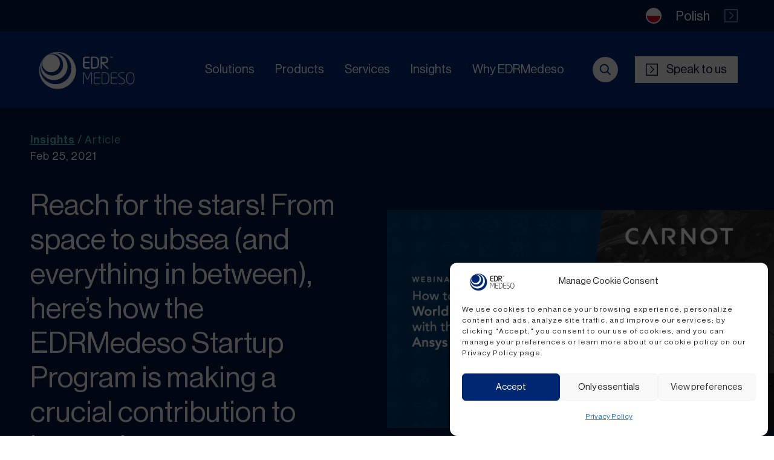

--- FILE ---
content_type: text/html; charset=UTF-8
request_url: https://edrmedeso.com/article/startup-blog/
body_size: 25934
content:
<!DOCTYPE html>
<html lang="en-GB">

<head>
	<meta charset="utf-8">
	<meta name="viewport" content="width=device-width, initial-scale=1.0">
	<meta name="google-site-verification" content="jR7PWQD9d0g7e93O0WOtZYmfT1bOYCyZiKJFJRbO5Ns" />
	<meta name='robots' content='index, follow, max-image-preview:large, max-snippet:-1, max-video-preview:-1' />

	<!-- This site is optimized with the Yoast SEO plugin v26.7 - https://yoast.com/wordpress/plugins/seo/ -->
	<title>Reach for the stars! From space to subsea (and everything in between), here&#039;s how the EDRMedeso Startup Program is making a crucial contribution to innovation | EDRMedeso</title>
	<link rel="canonical" href="https://edrmedeso.com/article/startup-blog/" />
	<meta property="og:locale" content="en_GB" />
	<meta property="og:type" content="article" />
	<meta property="og:title" content="Reach for the stars! From space to subsea (and everything in between), here&#039;s how the EDRMedeso Startup Program is making a crucial contribution to innovation | EDRMedeso" />
	<meta property="og:description" content="We are living in unprecedented times, with economies and business struggling throughout the world. But it seems there is much to be optimistic about in engineering start-ups. If the model of recovery from previous world crises is to be mirrored, alongside record funding being released to kickstart growth and drive progress, innovation will gather pace….and, [&hellip;]" />
	<meta property="og:url" content="https://edrmedeso.com/article/startup-blog/" />
	<meta property="og:site_name" content="EDRMedeso" />
	<meta property="article:publisher" content="https://www.facebook.com/edrmedeso" />
	<meta property="article:modified_time" content="2023-06-13T14:30:03+00:00" />
	<meta property="og:image" content="https://edrmedeso.com/wp-content/uploads/2023/04/WebinarVideoThumbnail.png" />
	<meta property="og:image:width" content="1920" />
	<meta property="og:image:height" content="1080" />
	<meta property="og:image:type" content="image/png" />
	<meta name="twitter:card" content="summary_large_image" />
	<meta name="twitter:site" content="@EDRMedeso" />
	<meta name="twitter:label1" content="Estimated reading time" />
	<meta name="twitter:data1" content="12 minutes" />
	<script type="application/ld+json" class="yoast-schema-graph">{"@context":"https://schema.org","@graph":[{"@type":"WebPage","@id":"https://edrmedeso.com/article/startup-blog/","url":"https://edrmedeso.com/article/startup-blog/","name":"Reach for the stars! From space to subsea (and everything in between), here's how the EDRMedeso Startup Program is making a crucial contribution to innovation | EDRMedeso","isPartOf":{"@id":"https://edrmedeso.com/#website"},"primaryImageOfPage":{"@id":"https://edrmedeso.com/article/startup-blog/#primaryimage"},"image":{"@id":"https://edrmedeso.com/article/startup-blog/#primaryimage"},"thumbnailUrl":"https://edrmedeso.com/wp-content/uploads/2023/04/WebinarVideoThumbnail.png","datePublished":"2021-02-25T11:55:43+00:00","dateModified":"2023-06-13T14:30:03+00:00","breadcrumb":{"@id":"https://edrmedeso.com/article/startup-blog/#breadcrumb"},"inLanguage":"en-GB","potentialAction":[{"@type":"ReadAction","target":["https://edrmedeso.com/article/startup-blog/"]}]},{"@type":"ImageObject","inLanguage":"en-GB","@id":"https://edrmedeso.com/article/startup-blog/#primaryimage","url":"https://edrmedeso.com/wp-content/uploads/2023/04/WebinarVideoThumbnail.png","contentUrl":"https://edrmedeso.com/wp-content/uploads/2023/04/WebinarVideoThumbnail.png","width":1920,"height":1080},{"@type":"BreadcrumbList","@id":"https://edrmedeso.com/article/startup-blog/#breadcrumb","itemListElement":[{"@type":"ListItem","position":1,"name":"Home","item":"https://edrmedeso.com/"},{"@type":"ListItem","position":2,"name":"Reach for the stars! From space to subsea (and everything in between), here&#8217;s how the EDRMedeso Startup Program is making a crucial contribution to innovation"}]},{"@type":"WebSite","@id":"https://edrmedeso.com/#website","url":"https://edrmedeso.com/","name":"EDRMedeso","description":"People Enabling Innovation","publisher":{"@id":"https://edrmedeso.com/#organization"},"potentialAction":[{"@type":"SearchAction","target":{"@type":"EntryPoint","urlTemplate":"https://edrmedeso.com/?s={search_term_string}"},"query-input":{"@type":"PropertyValueSpecification","valueRequired":true,"valueName":"search_term_string"}}],"inLanguage":"en-GB"},{"@type":"Organization","@id":"https://edrmedeso.com/#organization","name":"EDRMedeso","url":"https://edrmedeso.com/","logo":{"@type":"ImageObject","inLanguage":"en-GB","@id":"https://edrmedeso.com/#/schema/logo/image/","url":"https://edrmedeso.com/wp-content/uploads/2023/03/cropped-EDR-Favicon-15.png","contentUrl":"https://edrmedeso.com/wp-content/uploads/2023/03/cropped-EDR-Favicon-15.png","width":512,"height":512,"caption":"EDRMedeso"},"image":{"@id":"https://edrmedeso.com/#/schema/logo/image/"},"sameAs":["https://www.facebook.com/edrmedeso","https://x.com/EDRMedeso","https://www.instagram.com/edrmedeso_simulation/","https://www.youtube.com/@EDRMedeso","https://www.linkedin.com/company/edrmedeso/"]}]}</script>
	<!-- / Yoast SEO plugin. -->


<link rel='dns-prefetch' href='//ajax.googleapis.com' />
<link rel='dns-prefetch' href='//unpkg.com' />
<link href='https://fonts.gstatic.com' crossorigin rel='preconnect' />
<link rel="alternate" title="oEmbed (JSON)" type="application/json+oembed" href="https://edrmedeso.com/wp-json/oembed/1.0/embed?url=https%3A%2F%2Fedrmedeso.com%2Farticle%2Fstartup-blog%2F" />
<link rel="alternate" title="oEmbed (XML)" type="text/xml+oembed" href="https://edrmedeso.com/wp-json/oembed/1.0/embed?url=https%3A%2F%2Fedrmedeso.com%2Farticle%2Fstartup-blog%2F&#038;format=xml" />
<style id='wp-img-auto-sizes-contain-inline-css' type='text/css'>
img:is([sizes=auto i],[sizes^="auto," i]){contain-intrinsic-size:3000px 1500px}
/*# sourceURL=wp-img-auto-sizes-contain-inline-css */
</style>
<style id='wp-emoji-styles-inline-css' type='text/css'>

	img.wp-smiley, img.emoji {
		display: inline !important;
		border: none !important;
		box-shadow: none !important;
		height: 1em !important;
		width: 1em !important;
		margin: 0 0.07em !important;
		vertical-align: -0.1em !important;
		background: none !important;
		padding: 0 !important;
	}
/*# sourceURL=wp-emoji-styles-inline-css */
</style>
<style id='wp-block-library-inline-css' type='text/css'>
:root{--wp-block-synced-color:#7a00df;--wp-block-synced-color--rgb:122,0,223;--wp-bound-block-color:var(--wp-block-synced-color);--wp-editor-canvas-background:#ddd;--wp-admin-theme-color:#007cba;--wp-admin-theme-color--rgb:0,124,186;--wp-admin-theme-color-darker-10:#006ba1;--wp-admin-theme-color-darker-10--rgb:0,107,160.5;--wp-admin-theme-color-darker-20:#005a87;--wp-admin-theme-color-darker-20--rgb:0,90,135;--wp-admin-border-width-focus:2px}@media (min-resolution:192dpi){:root{--wp-admin-border-width-focus:1.5px}}.wp-element-button{cursor:pointer}:root .has-very-light-gray-background-color{background-color:#eee}:root .has-very-dark-gray-background-color{background-color:#313131}:root .has-very-light-gray-color{color:#eee}:root .has-very-dark-gray-color{color:#313131}:root .has-vivid-green-cyan-to-vivid-cyan-blue-gradient-background{background:linear-gradient(135deg,#00d084,#0693e3)}:root .has-purple-crush-gradient-background{background:linear-gradient(135deg,#34e2e4,#4721fb 50%,#ab1dfe)}:root .has-hazy-dawn-gradient-background{background:linear-gradient(135deg,#faaca8,#dad0ec)}:root .has-subdued-olive-gradient-background{background:linear-gradient(135deg,#fafae1,#67a671)}:root .has-atomic-cream-gradient-background{background:linear-gradient(135deg,#fdd79a,#004a59)}:root .has-nightshade-gradient-background{background:linear-gradient(135deg,#330968,#31cdcf)}:root .has-midnight-gradient-background{background:linear-gradient(135deg,#020381,#2874fc)}:root{--wp--preset--font-size--normal:16px;--wp--preset--font-size--huge:42px}.has-regular-font-size{font-size:1em}.has-larger-font-size{font-size:2.625em}.has-normal-font-size{font-size:var(--wp--preset--font-size--normal)}.has-huge-font-size{font-size:var(--wp--preset--font-size--huge)}.has-text-align-center{text-align:center}.has-text-align-left{text-align:left}.has-text-align-right{text-align:right}.has-fit-text{white-space:nowrap!important}#end-resizable-editor-section{display:none}.aligncenter{clear:both}.items-justified-left{justify-content:flex-start}.items-justified-center{justify-content:center}.items-justified-right{justify-content:flex-end}.items-justified-space-between{justify-content:space-between}.screen-reader-text{border:0;clip-path:inset(50%);height:1px;margin:-1px;overflow:hidden;padding:0;position:absolute;width:1px;word-wrap:normal!important}.screen-reader-text:focus{background-color:#ddd;clip-path:none;color:#444;display:block;font-size:1em;height:auto;left:5px;line-height:normal;padding:15px 23px 14px;text-decoration:none;top:5px;width:auto;z-index:100000}html :where(.has-border-color){border-style:solid}html :where([style*=border-top-color]){border-top-style:solid}html :where([style*=border-right-color]){border-right-style:solid}html :where([style*=border-bottom-color]){border-bottom-style:solid}html :where([style*=border-left-color]){border-left-style:solid}html :where([style*=border-width]){border-style:solid}html :where([style*=border-top-width]){border-top-style:solid}html :where([style*=border-right-width]){border-right-style:solid}html :where([style*=border-bottom-width]){border-bottom-style:solid}html :where([style*=border-left-width]){border-left-style:solid}html :where(img[class*=wp-image-]){height:auto;max-width:100%}:where(figure){margin:0 0 1em}html :where(.is-position-sticky){--wp-admin--admin-bar--position-offset:var(--wp-admin--admin-bar--height,0px)}@media screen and (max-width:600px){html :where(.is-position-sticky){--wp-admin--admin-bar--position-offset:0px}}
/*wp_block_styles_on_demand_placeholder:696ef681c99c6*/
/*# sourceURL=wp-block-library-inline-css */
</style>
<style id='classic-theme-styles-inline-css' type='text/css'>
/*! This file is auto-generated */
.wp-block-button__link{color:#fff;background-color:#32373c;border-radius:9999px;box-shadow:none;text-decoration:none;padding:calc(.667em + 2px) calc(1.333em + 2px);font-size:1.125em}.wp-block-file__button{background:#32373c;color:#fff;text-decoration:none}
/*# sourceURL=/wp-includes/css/classic-themes.min.css */
</style>
<link rel='stylesheet' id='wp-components-css' href='https://edrmedeso.com/wp-includes/css/dist/components/style.min.css?ver=6.9' type='text/css' media='all' />
<link rel='stylesheet' id='wp-preferences-css' href='https://edrmedeso.com/wp-includes/css/dist/preferences/style.min.css?ver=6.9' type='text/css' media='all' />
<link rel='stylesheet' id='wp-block-editor-css' href='https://edrmedeso.com/wp-includes/css/dist/block-editor/style.min.css?ver=6.9' type='text/css' media='all' />
<link rel='stylesheet' id='popup-maker-block-library-style-css' href='https://edrmedeso.com/wp-content/plugins/popup-maker/dist/packages/block-library-style.css?ver=dbea705cfafe089d65f1' type='text/css' media='all' />
<link rel='stylesheet' id='cmplz-general-css' href='https://edrmedeso.com/wp-content/plugins/complianz-gdpr/assets/css/cookieblocker.min.css?ver=1768809386' type='text/css' media='all' />
<link rel='stylesheet' id='style-css' href='https://edrmedeso.com/wp-content/themes/bluarc/app/dest/css/style.css?ver=6.9' type='text/css' media='all' />
<style id='rocket-lazyload-inline-css' type='text/css'>
.rll-youtube-player{position:relative;padding-bottom:56.23%;height:0;overflow:hidden;max-width:100%;}.rll-youtube-player:focus-within{outline: 2px solid currentColor;outline-offset: 5px;}.rll-youtube-player iframe{position:absolute;top:0;left:0;width:100%;height:100%;z-index:100;background:0 0}.rll-youtube-player img{bottom:0;display:block;left:0;margin:auto;max-width:100%;width:100%;position:absolute;right:0;top:0;border:none;height:auto;-webkit-transition:.4s all;-moz-transition:.4s all;transition:.4s all}.rll-youtube-player img:hover{-webkit-filter:brightness(75%)}.rll-youtube-player .play{height:100%;width:100%;left:0;top:0;position:absolute;background:url(https://edrmedeso.com/wp-content/plugins/wp-rocket/assets/img/youtube.png) no-repeat center;background-color: transparent !important;cursor:pointer;border:none;}
/*# sourceURL=rocket-lazyload-inline-css */
</style>
<script type="text/javascript" src="https://edrmedeso.com/wp-content/themes/bluarc/resources/jquery.js" id="jquery-js"></script>
<script type="text/javascript" src="https://ajax.googleapis.com/ajax/libs/jqueryui/1.11.3/jquery-ui.min.js" id="jqueryUi-js"></script>
<script type="text/javascript" src="https://unpkg.com/@lottiefiles/lottie-player@latest/dist/lottie-player.js?ver=1.0.0" id="lottie-player-js"></script>
<link rel="https://api.w.org/" href="https://edrmedeso.com/wp-json/" /><link rel="alternate" title="JSON" type="application/json" href="https://edrmedeso.com/wp-json/wp/v2/article/3218" />			<style>.cmplz-hidden {
					display: none !important;
				}</style><link rel="icon" href="https://edrmedeso.com/wp-content/uploads/2023/03/cropped-EDR-Favicon-15-32x32.png" sizes="32x32" />
<link rel="icon" href="https://edrmedeso.com/wp-content/uploads/2023/03/cropped-EDR-Favicon-15-192x192.png" sizes="192x192" />
<link rel="apple-touch-icon" href="https://edrmedeso.com/wp-content/uploads/2023/03/cropped-EDR-Favicon-15-180x180.png" />
<meta name="msapplication-TileImage" content="https://edrmedeso.com/wp-content/uploads/2023/03/cropped-EDR-Favicon-15-270x270.png" />
		<style type="text/css" id="wp-custom-css">
			.single-whitepaper-post .single-post-page-content:before{
	opacity: 0;
	pointer-events: none;
}
.video-insights-block .video-insights-wrapper .insights-wrap-content .image-wrap iframe{
	    left: 0;
    position: absolute;
    top: 0;
}

.single-video-post .content-area p {
font-size: 18px;
}

.single-video-post .content-area {
padding: 15px 0;
}
#popmake-10250 h2.gform_title {
    display: none;
}
#popmake-10250 .gform-footer {
    display: none;
}
.pum-theme-8345 .pum-content + .pum-close,
.pum-theme-default-theme .pum-content + .pum-close {
    font-size: 0;
    background-color: transparent;
    width: 52px;
}
.pum-theme-8345 .pum-content + .pum-close:after, 
.pum-theme-default-theme .pum-content + .pum-close:after {
    position: absolute;
    z-index: 9999;
    content: "i";
    font-family: bluarc !important;
    font-size: 15px;
    color: #54beb3;
    right: 8px;
    top: 9px;
    margin: 0 auto;
    display: block;
    cursor: pointer;
    border: 1px solid;
    padding: 6px 9px 4px;
    border-radius: 100%;
    width: 35px;
    height: 35px;
    display: flex;
    align-items: center;
    transition: 0.3s color;
}
.pum-theme-8345 .pum-content + .pum-close:hover:after, 
.pum-theme-default-theme .pum-content + .pum-close:hover:after {
    color: #001641;
}
.academic-blocks .container {	
    max-width: 1422px;
    margin: 0 auto;
}

.other-apps-and-tools .content-block p {
    font-size: 1.375rem;
}
.other-apps-and-tools .content-block .h5 {
    font-size: 1.375rem;
		line-height: 1.5;
}
.add-value-block .data-bottom .value-content p {
    margin-top: 0;
}
.ansys-granta-selector-block .ansys-granta-content .ansys-granta-row .ansys-granta-col {
    width: 50%;
    padding: 10px;
    position: relative;
    margin: 0;
    flex: none;
}
.ansys-granta-selector-block .ansys-granta-content .ansys-granta-row {
    margin: -10px;
}
@media (max-width: 1399px) {
    .other-apps-and-tools .content-block p {
        font-size: 1.125rem;
    }
	.other-apps-and-tools .content-block .h5 {
        font-size: 1.125rem;
    }
}
@media (max-width: 767px) {
    .ansys-granta-selector-block .ansys-granta-content .ansys-granta-row .ansys-granta-col {
        width: 100%;
    }
}
.main-content-wrap .wp-caption {
    width: auto !important;
}		</style>
		<noscript><style id="rocket-lazyload-nojs-css">.rll-youtube-player, [data-lazy-src]{display:none !important;}</style></noscript>		
	<meta name="theme-color" content="#F4FCFF">
		
	<link rel="icon" type="image/svg+xml" href="https://edrmedeso.com/wp-content/themes/bluarc/images/EDR-Favicon.png" />
	<link rel="alternate icon" type="image/svg+xml" href="https://edrmedeso.com/wp-content/themes/bluarc/images/EDR-Favicon.png" >
	<link rel="mask-icon" type="image/svg+xml" href="https://edrmedeso.com/wp-content/themes/bluarc/images/EDR-Favicon.png" color="#03B4E7">

	<!-- Google tag (gtag.js) 
	 <script async src="https://www.googletagmanager.com/gtag/js?id=G-T9RDN12T7M"></script> <script> window.dataLayer = window.dataLayer || []; function gtag(){dataLayer.push(arguments);} gtag('js', new Date()); gtag('config', 'G-T9RDN12T7M'); </script>
	-->
	<!-- Hotjar Tracking Code for https://edrmedeso.com/ -->
	<script>
		(function(h,o,t,j,a,r){
			h.hj=h.hj||function(){(h.hj.q=h.hj.q||[]).push(arguments)};
			h._hjSettings={hjid:3547667,hjsv:6};
			a=o.getElementsByTagName('head')[0];
			r=o.createElement('script');r.async=1;
			r.src=t+h._hjSettings.hjid+j+h._hjSettings.hjsv;
			a.appendChild(r);
		})(window,document,'https://static.hotjar.com/c/hotjar-','.js?sv=');
	</script>
<meta name="google-site-verification" content="BacrgJm6IAYRfo5En9ydAkLCtMiUj60438d3kisleF0" />

	<!-- Updated script to store first-touch utm_* and last-touch last_utm_* -->
	<script>
	(function () {
		const urlParams = new URLSearchParams(window.location.search);
		const cookieExpiryDays = 30;
		const expiryDate = new Date();
		expiryDate.setTime(expiryDate.getTime() + (cookieExpiryDays * 24 * 60 * 60 * 1000));

		// First-touch UTM & GCLID params – only set if not already stored
		const firstTouchParams = ['gclid', 'utm_source', 'utm_medium', 'utm_campaign', 'utm_term', 'utm_content'];
		firstTouchParams.forEach(param => {
			const valueFromURL = urlParams.get(param);
			const existingCookie = document.cookie.split('; ').find(row => row.startsWith(param + '='));
			if (valueFromURL && !existingCookie) {
				document.cookie = `${param}=${valueFromURL}; expires=${expiryDate.toUTCString()}; path=/`;
			}
		});

		// Last-touch UTM params – always update if present
		const lastTouchParams = ['utm_source', 'utm_medium', 'utm_campaign', 'utm_term', 'utm_content'];
		lastTouchParams.forEach(param => {
			const valueFromURL = urlParams.get(param);
			if (valueFromURL) {
				document.cookie = `last_${param}=${valueFromURL}; expires=${expiryDate.toUTCString()}; path=/`;
			}
		});
	})();

	// Read cookies into a parameter object
	function getTrackingParamsFromCookies() {
		const cookies = document.cookie.split(';').reduce((acc, cookie) => {
			const [key, val] = cookie.trim().split('=');
			acc[key] = decodeURIComponent(val);
			return acc;
		}, {});
		return {
			gclid: cookies.gclid || '',
			utm_source: cookies.utm_source || '',
			utm_medium: cookies.utm_medium || '',
			utm_campaign: cookies.utm_campaign || '',
			utm_term: cookies.utm_term || '',
			utm_content: cookies.utm_content || '',
			last_utm_source: cookies.last_utm_source || '',
			last_utm_medium: cookies.last_utm_medium || '',
			last_utm_campaign: cookies.last_utm_campaign || '',
			last_utm_term: cookies.last_utm_term || '',
			last_utm_content: cookies.last_utm_content || ''
		};
	}

	// Inject all params into Pardot iframes
	function updatePardotIframes() {
		const trackingParams = getTrackingParamsFromCookies();
		document.querySelectorAll('iframe[src*="edrmedeso.com"]').forEach(iframe => {
			const src = new URL(iframe.src);
			Object.entries(trackingParams).forEach(([key, value]) => {
				if (value) {
					src.searchParams.set(key, value);
				}
			});
			iframe.src = src.toString();
		});
	}

	window.addEventListener('load', updatePardotIframes);
	</script>

</head>
<body class="wp-singular article-template-default single single-article postid-3218 wp-theme-bluarc">

<script type="text/javascript" src="https://secure.7-companycompany.com/js/795312.js" ></script>
<noscript><img src="https://secure.7-companycompany.com/795312.png" style="display:none;" /></noscript>
<!--
<script type="text/javascript" src="https://secure.7-companycompany.com/js/795312.js" ></script>
<noscript><img src="https://secure.7-companycompany.com/795312.png" style="display:none;" /></noscript>
-->
<div class="wrapper">
    <div class="main-container">

		<header class="main-header" id="header">
			<div class="header-language">
					<div class="header-container">
						<div class="header-wrap"><a href="https://edrmedeso.pl" class="lang-block">
									<svg class="lang-icon" width="32" height="32" viewBox="0 0 32 32" fill="none" xmlns="http://www.w3.org/2000/svg">
										<circle cx="16" cy="16" r="16" fill="#F2F2F2"/>
										<g clip-path="url(#clip0_7432_10718)">
											<path d="M16 2.4C8.4889 2.4 2.39997 8.48893 2.39997 16C2.39997 23.5111 8.4889 29.6 16 29.6C23.511 29.6 29.6 23.5111 29.6 16C29.6 8.48893 23.5111 2.4 16 2.4Z" fill="#F0F0F0"/>
											<path d="M29.6 16C29.6 23.511 23.511 29.6 16 29.6C8.48895 29.6 2.39997 23.511 2.39997 16" fill="#D80027"/>
										</g>
										<defs>
											<clipPath id="clip0_7432_10718">
												<rect width="27.2" height="27.2" fill="white" transform="translate(29.6 29.6) rotate(-180)"/>
											</clipPath>
										</defs>
									</svg>
									<span class="lang-name">Polish</span>
									<svg class="arrow-icon" width="27" height="28" viewBox="0 0 27 28" fill="none" xmlns="http://www.w3.org/2000/svg">
										<path d="M10.0286 5.9L17.7429 13.6143L10.0286 21.3286" stroke="#668ED8" stroke-width="2"/>
										<rect x="1" y="1.5" width="25" height="25" stroke="#668ED8" stroke-width="2"/>
									</svg>
								</a></div>
					</div>
				</div>			<div class="header-main" id="header_main">
				<div class="header-container">
					<div class="header-box">
						<div class="row header-box-row">
							<div class="cell-lg-2 cell-4 header-cell header-logo-cell">
																									<div class="logo">
										<a href="https://edrmedeso.com" title="EDRMedeso Logo">
											<img src="https://edrmedeso.com/wp-content/uploads/2023/03/EDR-2023-Logo-White-09.png.webp" alt="edr-2023-logo-white-09">
										</a>
									</div>
																	
							</div>
							<div class="cell-lg-8 header-cell header-menu-cell">
								<div class="desktop-menu">
									<ul id="menu-desktop-menu" class="main-nav-menu"><li  class="mega-menu menu-item menu-item-type-post_type menu-item-object-page menu-item-has-children" data-title=Solutions><a  href="https://edrmedeso.com/solutions/"  class="mega-menu menu-item menu-item-type-post_type menu-item-object-page menu-item-has-children">Solutions</a><div class='sub-menu-box'><div class="first-column-menu"><a  href="#"  class="menu-item menu-item-type-custom menu-item-object-custom menu-item-has-children">Content</a><div class='sub-menu-box'><div class="main-column-menu  dropdown-column-menu one"><div class='menu-drop-wrap'><a  href="#"  class="menu-item menu-item-type-custom menu-item-object-custom menu-item-has-children">By Application</a></div><div class='sub-menu-box'><div class="second-column-menu content-column-menu show-location-area"><div class='second-drop-wrap'><a  title="https://edrmedeso.com/our-solutions/antenna-design-and-placement/" href="https://edrmedeso.com/our-solutions/antenna-design-and-placement/"  class="menu-item menu-item-type-custom menu-item-object-custom menu-item-has-children">Antenna Design and Placement</a></div><div class='sub-menu-box'><a  title="Antenna Design and placement" href="https://edrmedeso.com/our-solutions/antenna-design-and-placement/"  class="menu-item menu-item-type-custom menu-item-object-custom">Antenna Design and Placement</a></div></div><div class="second-column-menu content-column-menu show-location-area"><div class='second-drop-wrap'><a  title="https://edrmedeso.com/our-solutions/battery-systems/" href="https://edrmedeso.com/our-solutions/battery-systems/"  class="menu-item menu-item-type-custom menu-item-object-custom menu-item-has-children">Battery Systems</a></div><div class='sub-menu-box'><a  title="Battery Systems" href="https://edrmedeso.com/our-solutions/battery-systems/"  class="menu-item menu-item-type-custom menu-item-object-custom">Battery Systems</a></div></div><div class="second-column-menu content-column-menu show-location-area"><div class='second-drop-wrap'><a  title="https://edrmedeso.com/our-solutions/combustion-modeling/" href="https://edrmedeso.com/our-solutions/combustion-modeling/"  class="menu-item menu-item-type-custom menu-item-object-custom menu-item-has-children">Combustion Modeling</a></div><div class='sub-menu-box'><a  title="Combustion Modeling" href="https://edrmedeso.com/our-solutions/combustion-modeling/"  class="menu-item menu-item-type-custom menu-item-object-custom">Combustion Modeling</a></div></div><div class="second-column-menu content-column-menu show-location-area"><div class='second-drop-wrap'><a  title="https://edrmedeso.com/our-solutions/electric-motors/" href="https://edrmedeso.com/our-solutions/electric-motors/"  class="menu-item menu-item-type-custom menu-item-object-custom menu-item-has-children">Electric Motors</a></div><div class='sub-menu-box'><a  title="Electric Motors" href="https://edrmedeso.com/our-solutions/electric-motors/"  class="menu-item menu-item-type-custom menu-item-object-custom">Electric Motors</a></div></div><div class="second-column-menu content-column-menu show-location-area"><div class='second-drop-wrap'><a  title="https://edrmedeso.com/our-solutions/heat-exchangers/" href="https://edrmedeso.com/our-solutions/heat-exchangers/"  class="menu-item menu-item-type-custom menu-item-object-custom menu-item-has-children">Heat Exchangers</a></div><div class='sub-menu-box'><a  title="Heat Exchangers" href="https://edrmedeso.com/our-solutions/heat-exchangers/"  class="menu-item menu-item-type-custom menu-item-object-custom">Heat Exchangers</a></div></div><div class="second-column-menu content-column-menu show-location-area"><div class='second-drop-wrap'><a  title="https://edrmedeso.com/our-solutions/mixing/" href="https://edrmedeso.com/our-solutions/mixing/"  class="menu-item menu-item-type-custom menu-item-object-custom menu-item-has-children">Mixing</a></div><div class='sub-menu-box'><a  title="Mixing" href="https://edrmedeso.com/our-solutions/mixing/"  class="menu-item menu-item-type-custom menu-item-object-custom">Mixing</a></div></div><div class="second-column-menu content-column-menu show-location-area"><div class='second-drop-wrap'><a  title="https://edrmedeso.com/our-solutions/power-electronics/" href="https://edrmedeso.com/our-solutions/power-electronics/"  class="menu-item menu-item-type-custom menu-item-object-custom menu-item-has-children">Power Electronics</a></div><div class='sub-menu-box'><a  title="Power Electronics" href="https://edrmedeso.com/our-solutions/power-electronics/"  class="menu-item menu-item-type-custom menu-item-object-custom">Power Electronics</a></div></div><div class="second-column-menu content-column-menu show-location-area"><div class='second-drop-wrap'><a  title="https://edrmedeso.com/our-solutions/rotating-machinery/" href="https://edrmedeso.com/our-solutions/rotating-machinery/"  class="menu-item menu-item-type-custom menu-item-object-custom menu-item-has-children">Rotating Machinery</a></div><div class='sub-menu-box'><a  title="Rotating Machinery" href="https://edrmedeso.com/our-solutions/rotating-machinery/"  class="menu-item menu-item-type-custom menu-item-object-custom">Rotating Machinery</a></div></div></div></div><div class="main-column-menu  dropdown-column-menu one"><div class='menu-drop-wrap'><a  href="#"  class="menu-item menu-item-type-custom menu-item-object-custom menu-item-has-children">By Industry</a></div><div class='sub-menu-box'><div class="second-column-menu content-column-menu show-location-area"><div class='second-drop-wrap'><a  title="Aerospace &#038; Defense" href="https://edrmedeso.com/our-solutions/aerospace-defense/"  class="menu-item menu-item-type-custom menu-item-object-custom menu-item-has-children">Aerospace and Defense</a></div><div class='sub-menu-box'><a  title="Aerospace and Defense" href="https://edrmedeso.com/our-solutions/aerospace-defense/"  class="menu-item menu-item-type-custom menu-item-object-custom">Aerospace and Defense</a></div></div><div class="second-column-menu content-column-menu show-location-area"><div class='second-drop-wrap'><a  title="https://edrmedeso.com/our-solutions/construction/" href="https://edrmedeso.com/our-solutions/construction/"  class="menu-item menu-item-type-custom menu-item-object-custom menu-item-has-children">Construction</a></div><div class='sub-menu-box'><a  title="Construction" href="https://edrmedeso.com/our-solutions/construction/"  class="menu-item menu-item-type-custom menu-item-object-custom">Construction</a></div></div><div class="second-column-menu content-column-menu show-location-area"><div class='second-drop-wrap'><a  title="https://edrmedeso.com/our-solutions/consumer-products/" href="https://edrmedeso.com/our-solutions/consumer-products/"  class="menu-item menu-item-type-custom menu-item-object-custom menu-item-has-children">Consumer Products</a></div><div class='sub-menu-box'><a  title="Consumer Products" href="https://edrmedeso.com/our-solutions/consumer-products/"  class="menu-item menu-item-type-custom menu-item-object-custom">Consumer Products</a></div></div><div class="second-column-menu content-column-menu show-location-area"><div class='second-drop-wrap'><a  title="https://edrmedeso.com/our-solutions/energy/" href="https://edrmedeso.com/our-solutions/energy/"  class="menu-item menu-item-type-post_type menu-item-object-our-solutions menu-item-has-children">Energy</a></div><div class='sub-menu-box'><a  title="Energy" href="https://edrmedeso.com/our-solutions/energy/"  class="menu-item menu-item-type-custom menu-item-object-custom">Energy</a></div></div><div class="second-column-menu content-column-menu show-location-area"><div class='second-drop-wrap'><a  title="https://edrmedeso.com/our-solutions/healthcare/" href="https://edrmedeso.com/our-solutions/healthcare/"  class="menu-item menu-item-type-custom menu-item-object-custom menu-item-has-children">Healthcare</a></div><div class='sub-menu-box'><a  title="Healthcare" href="https://edrmedeso.com/our-solutions/healthcare/"  class="menu-item menu-item-type-custom menu-item-object-custom">Healthcare</a></div></div><div class="second-column-menu content-column-menu show-location-area"><div class='second-drop-wrap'><a  title="https://edrmedeso.com/our-solutions/high-tech/" href="https://edrmedeso.com/our-solutions/high-tech/"  class="menu-item menu-item-type-post_type menu-item-object-our-solutions menu-item-has-children">High-Tech</a></div><div class='sub-menu-box'><a  title="High-Tech" href="https://edrmedeso.com/our-solutions/high-tech/"  class="menu-item menu-item-type-custom menu-item-object-custom">High-Tech</a></div></div><div class="second-column-menu content-column-menu show-location-area"><div class='second-drop-wrap'><a  title="https://edrmedeso.com/our-solutions/industrial-equipment/" href="https://edrmedeso.com/our-solutions/industrial-equipment/"  class="menu-item menu-item-type-post_type menu-item-object-our-solutions menu-item-has-children">Industrial Equipment</a></div><div class='sub-menu-box'><a  title="Industrial Equipment" href="https://edrmedeso.com/our-solutions/industrial-equipment/"  class="menu-item menu-item-type-custom menu-item-object-custom">Industrial Equipment</a></div></div><div class="second-column-menu content-column-menu show-location-area"><div class='second-drop-wrap'><a  title="https://edrmedeso.com/our-solutions/marine-offshore/" href="https://edrmedeso.com/our-solutions/marine-offshore/"  class="menu-item menu-item-type-post_type menu-item-object-our-solutions menu-item-has-children">Marine and Offshore</a></div><div class='sub-menu-box'><a  title="Marine &#038; Offshore" href="https://edrmedeso.com/our-solutions/marine-offshore/"  class="menu-item menu-item-type-custom menu-item-object-custom">Marine and Offshore</a></div></div><div class="second-column-menu content-column-menu show-location-area"><div class='second-drop-wrap'><a  title="Marine &#038; Offshore" href="https://edrmedeso.com/our-solutions/space/"  class="menu-item menu-item-type-custom menu-item-object-custom">Space</a></div></div><div class="second-column-menu content-column-menu show-location-area"><div class='second-drop-wrap'><a  title="https://edrmedeso.com/our-solutions/transportation/" href="https://edrmedeso.com/our-solutions/transportation/"  class="menu-item menu-item-type-custom menu-item-object-custom menu-item-has-children">Transportation</a></div><div class='sub-menu-box'><a  title="Transport" href="https://edrmedeso.com/our-solutions/transportation/"  class="menu-item menu-item-type-custom menu-item-object-custom">Transportation</a></div></div></div></div><div class="main-column-menu  dropdown-column-menu one"><div class='menu-drop-wrap'><a  href="#"  class="menu-item menu-item-type-custom menu-item-object-custom menu-item-has-children">By Trend</a></div><div class='sub-menu-box'><div class="second-column-menu content-column-menu show-location-area"><div class='second-drop-wrap'><a  title="https://edrmedeso.com/our-solutions/ai-machine-learning/" href="https://edrmedeso.com/our-solutions/ai-machine-learning/"  class="menu-item menu-item-type-custom menu-item-object-custom menu-item-has-children">AI and Machine learning</a></div><div class='sub-menu-box'><a  title="AI/Machine learning" href="https://edrmedeso.com/our-solutions/ai-machine-learning/"  class="menu-item menu-item-type-custom menu-item-object-custom">AI and Machine learning</a></div></div><div class="second-column-menu content-column-menu show-location-area"><div class='second-drop-wrap'><a  href="https://edrmedeso.com/our-solutions/autonomous-systems/"  class="menu-item menu-item-type-post_type menu-item-object-our-solutions menu-item-has-children">Autonomous Systems</a></div><div class='sub-menu-box'><a  href="/our-solutions/autonomous-systems/"  class="menu-item menu-item-type-custom menu-item-object-custom">Autonomous Systems</a></div></div><div class="second-column-menu content-column-menu show-location-area"><div class='second-drop-wrap'><a  title="https://edrmedeso.com/our-solutions/cloud-computing/" href="https://edrmedeso.com/our-solutions/cloud-computing/"  class="menu-item menu-item-type-custom menu-item-object-custom menu-item-has-children">Cloud Computing</a></div><div class='sub-menu-box'><a  title="Cloud Computing" href="https://edrmedeso.com/our-solutions/cloud-computing/"  class="menu-item menu-item-type-custom menu-item-object-custom">Cloud Computing</a></div></div><div class="second-column-menu content-column-menu show-location-area"><div class='second-drop-wrap'><a  href="https://edrmedeso.com/our-solutions/electrification/"  class="menu-item menu-item-type-post_type menu-item-object-our-solutions menu-item-has-children">Electrification</a></div><div class='sub-menu-box'><a  href="/our-solutions/electrification/"  class="menu-item menu-item-type-custom menu-item-object-custom">Electrification</a></div></div><div class="second-column-menu content-column-menu show-location-area"><div class='second-drop-wrap'><a  title="https://edrmedeso.com/our-solutions/iot-digital-twin/" href="https://edrmedeso.com/our-solutions/iot-digital-twin/"  class="menu-item menu-item-type-custom menu-item-object-custom menu-item-has-children">Digital Twin and IoT</a></div><div class='sub-menu-box'><a  title="IoT &#038; Digital Twin" href="https://edrmedeso.com/our-solutions/iot-digital-twin/"  class="menu-item menu-item-type-custom menu-item-object-custom">Digital Twin and IoT</a></div></div><div class="second-column-menu content-column-menu show-location-area"><div class='second-drop-wrap'><a  href="https://edrmedeso.com/our-solutions/sustainability/"  class="menu-item menu-item-type-post_type menu-item-object-our-solutions menu-item-has-children">Sustainability</a></div><div class='sub-menu-box'><a  href="/our-solutions/sustainability/"  class="menu-item menu-item-type-custom menu-item-object-custom">Sustainability</a></div></div><div class="second-column-menu content-column-menu show-location-area"><div class='second-drop-wrap'><a  href="/our-solutions/transforming-energy/"  class="menu-item menu-item-type-custom menu-item-object-custom menu-item-has-children">Transforming Energy</a></div><div class='sub-menu-box'><a  href="/our-solutions/transforming-energy/"  class="menu-item menu-item-type-custom menu-item-object-custom">Transforming Energy</a></div></div><div class="second-column-menu content-column-menu show-location-area"><div class='second-drop-wrap'><a  href="https://edrmedeso.com/our-solutions/simulation-technology/"  class="menu-item menu-item-type-custom menu-item-object-custom menu-item-has-children">Simulation Technology</a></div><div class='sub-menu-box'><a  href="https://edrmedeso.com/our-solutions/simulation-technology/"  class="menu-item menu-item-type-custom menu-item-object-custom">Simulation Technology</a></div></div></div></div><div class="main-column-menu page_link_view dropdown-column-menu one"><div class='menu-drop-wrap page_link_view'><a  title="https://edrmedeso.com/solutions/" href="https://edrmedeso.com/solutions/"  class="menu-item menu-item-type-custom menu-item-object-custom">View All</a></div></div></div></div></div></li><li  class="mega-menu show-view-all menu-item menu-item-type-post_type menu-item-object-page menu-item-has-children" data-title=Products><a  href="https://edrmedeso.com/products/"  class="mega-menu show-view-all menu-item menu-item-type-post_type menu-item-object-page menu-item-has-children">Products</a><div class='sub-menu-box'><div class="first-column-menu"><a  href="#"  class="menu-item menu-item-type-custom menu-item-object-custom menu-item-has-children">Content</a><div class='sub-menu-box'><div class="main-column-menu  dropdown-column-menu two"><div class='menu-drop-wrap'><a  title="Product Family" href="#"  class="menu-item menu-item-type-custom menu-item-object-custom menu-item-has-children">Product Family</a></div><div class='sub-menu-box'><div class="second-column-menu content-column-menu show-location-area"><div class='second-drop-wrap'><a  href="https://edrmedeso.com/products/ai-for-engineering/"  class="menu-item menu-item-type-custom menu-item-object-custom menu-item-has-children">AI for Engineering</a></div><div class='sub-menu-box'><a  title="AI for Engineering" href="https://edrmedeso.com/products/ai-for-engineering/"  class="menu-item menu-item-type-custom menu-item-object-custom">Neural Concept</a></div></div><div class="second-column-menu content-column-menu show-location-area"><div class='second-drop-wrap'><a  title="https://edrmedeso.com/products-category/cloud-computing/" href="https://edrmedeso.com/products-category/cloud-computing/"  class="menu-item menu-item-type-custom menu-item-object-custom menu-item-has-children">Cloud Computing</a></div><div class='sub-menu-box'><a  title="Cloud Computing" href="https://edrmedeso.com/products-category/cloud-computing/"  class="menu-item menu-item-type-custom menu-item-object-custom">Cloud Computing</a></div></div><div class="second-column-menu content-column-menu show-location-area"><div class='second-drop-wrap'><a  title="https://edrmedeso.com/products-category/digital-twin-iot/" href="https://edrmedeso.com/products-category/digital-twin-iot/"  class="menu-item menu-item-type-custom menu-item-object-custom menu-item-has-children">Digital Twin and IoT</a></div><div class='sub-menu-box'><a  title="Digital Twin/ IoT" href="https://edrmedeso.com/products-category/digital-twin-iot/"  class="menu-item menu-item-type-custom menu-item-object-custom">Digital Twin and IoT</a></div></div><div class="second-column-menu content-column-menu show-location-area"><div class='second-drop-wrap'><a  title="https://edrmedeso.com/products-category/electronics/" href="https://edrmedeso.com/products-category/electronics/"  class="menu-item menu-item-type-custom menu-item-object-custom menu-item-has-children">Electronics</a></div><div class='sub-menu-box'><a  title="Electronics" href="https://edrmedeso.com/products-category/electronics/"  class="menu-item menu-item-type-custom menu-item-object-custom">Electronics</a></div></div><div class="second-column-menu content-column-menu show-location-area"><div class='second-drop-wrap'><a  title="https://edrmedeso.com/products-category/fluids/" href="https://edrmedeso.com/products-category/fluids/"  class="menu-item menu-item-type-custom menu-item-object-custom menu-item-has-children">Fluids</a></div><div class='sub-menu-box'><a  title="Fluids" href="https://edrmedeso.com/products-category/fluids/"  class="menu-item menu-item-type-custom menu-item-object-custom">Fluids</a></div></div><div class="second-column-menu content-column-menu show-location-area"><div class='second-drop-wrap'><a  title="https://edrmedeso.com/products-category/materials/" href="https://edrmedeso.com/products-category/materials/"  class="menu-item menu-item-type-custom menu-item-object-custom menu-item-has-children">Materials</a></div><div class='sub-menu-box'><a  title="Materials" href="https://edrmedeso.com/products-category/materials/"  class="menu-item menu-item-type-custom menu-item-object-custom">Materials</a></div></div><div class="second-column-menu content-column-menu show-location-area"><div class='second-drop-wrap'><a  href="/productivity-tools/"  class="menu-item menu-item-type-custom menu-item-object-custom menu-item-has-children">Productivity Tools</a></div><div class='sub-menu-box'><a  href="/productivity-tools/"  class="menu-item menu-item-type-custom menu-item-object-custom">Productivity Tools</a></div></div><div class="second-column-menu content-column-menu show-location-area"><div class='second-drop-wrap'><a  title="https://edrmedeso.com/products-category/platforms/" href="https://edrmedeso.com/products-category/platforms/"  class="menu-item menu-item-type-custom menu-item-object-custom menu-item-has-children">Platforms</a></div><div class='sub-menu-box'><a  title="Platforms" href="https://edrmedeso.com/products-category/platforms/"  class="menu-item menu-item-type-custom menu-item-object-custom">Platforms</a></div></div><div class="second-column-menu content-column-menu show-location-area"><div class='second-drop-wrap'><a  title="https://edrmedeso.com/products-category/safety-analysis/" href="https://edrmedeso.com/products-category/safety-analysis/"  class="menu-item menu-item-type-custom menu-item-object-custom menu-item-has-children">Safety Analysis</a></div><div class='sub-menu-box'><a  title="Safety Analysis" href="https://edrmedeso.com/products-category/safety-analysis/"  class="menu-item menu-item-type-custom menu-item-object-custom">Safety Analysis</a></div></div><div class="second-column-menu content-column-menu show-location-area"><div class='second-drop-wrap'><a  title="https://edrmedeso.com/products-category/structural/" href="https://edrmedeso.com/products-category/structural/"  class="menu-item menu-item-type-custom menu-item-object-custom menu-item-has-children">Structural</a></div><div class='sub-menu-box'><a  title="Structural" href="https://edrmedeso.com/products-category/structural/"  class="menu-item menu-item-type-custom menu-item-object-custom">Structural</a></div></div><div class="second-column-menu content-column-menu show-location-area"><div class='second-drop-wrap'><a  href="https://edrmedeso.com/products-category/optics-and-photonics/"  class="menu-item menu-item-type-taxonomy menu-item-object-products-category">Optics and Photonics</a></div></div><div class="second-column-menu content-column-menu show-location-area"><div class='second-drop-wrap'><a  href="https://edrmedeso.com/products-category/3d-design/"  class="menu-item menu-item-type-taxonomy menu-item-object-products-category">3D Design</a></div></div></div></div><div class="main-column-menu page_link_view dropdown-column-menu one"><div class='menu-drop-wrap page_link_view'><a  title="View All" href="https://edrmedeso.com/products/"  class="menu-item menu-item-type-post_type menu-item-object-page">View all products</a></div></div></div></div></div></li><li  class="mega-menu menu-item menu-item-type-post_type menu-item-object-page menu-item-has-children" data-title=Services><a  title="Services" href="https://edrmedeso.com/services/"  class="mega-menu menu-item menu-item-type-post_type menu-item-object-page menu-item-has-children">Services</a><div class='sub-menu-box'><div class="first-column-menu"><a  href="#"  class="menu-item menu-item-type-custom menu-item-object-custom menu-item-has-children">Content</a><div class='sub-menu-box'><div class="main-column-menu  dropdown-column-menu two"><div class='menu-drop-wrap'><a  title="What we do" href="#"  class="menu-item menu-item-type-custom menu-item-object-custom menu-item-has-children">What We Do</a></div><div class='sub-menu-box'><div class="second-column-menu content-column-menu show-location-area"><div class='second-drop-wrap'><a  title="https://edrmedeso.com/services/academics/" href="https://edrmedeso.com/services/academics/"  class="menu-item menu-item-type-custom menu-item-object-custom menu-item-has-children">Academics</a></div><div class='sub-menu-box'><a  title="Academics" href="https://edrmedeso.com/services/academics/"  class="menu-item menu-item-type-custom menu-item-object-custom">Academics</a></div></div><div class="second-column-menu content-column-menu show-location-area"><div class='second-drop-wrap'><a  title="https://edrmedeso.com/services/startups/" href="https://edrmedeso.com/services/startups/"  class="menu-item menu-item-type-custom menu-item-object-custom menu-item-has-children">Ansys Startup Program</a></div><div class='sub-menu-box'><a  title="Ansys Start Up Program" href="https://edrmedeso.com/services/startups/"  class="menu-item menu-item-type-custom menu-item-object-custom">Ansys Startup Program</a></div></div><div class="second-column-menu content-column-menu show-location-area"><div class='second-drop-wrap'><a  title="https://edrmedeso.com/services/consultancy/" href="https://edrmedeso.com/services/consultancy/"  class="menu-item menu-item-type-custom menu-item-object-custom menu-item-has-children">Consultancy</a></div><div class='sub-menu-box'><a  title="Consultancy" href="https://edrmedeso.com/services/consultancy/"  class="menu-item menu-item-type-custom menu-item-object-custom">Consultancy</a></div></div><div class="second-column-menu content-column-menu show-location-area"><div class='second-drop-wrap'><a  title="https://edrmedeso.com/services/care-program/" href="https://edrmedeso.com/services/care-program/"  class="menu-item menu-item-type-custom menu-item-object-custom menu-item-has-children">Customer Care Program</a></div><div class='sub-menu-box'><a  title="Customer Care Program" href="https://edrmedeso.com/services/care-program/"  class="menu-item menu-item-type-custom menu-item-object-custom">Customer Care Program</a></div></div><div class="second-column-menu content-column-menu show-location-area"><div class='second-drop-wrap'><a  title="https://edrmedeso.com/services/simulation-leadership-advisory/" href="https://edrmedeso.com/services/simulation-leadership-advisory/"  class="menu-item menu-item-type-custom menu-item-object-custom menu-item-has-children">Simulation Leadership Advisory</a></div><div class='sub-menu-box'><a  title="Simulation Leadership Advisory" href="https://edrmedeso.com/services/simulation-leadership-advisory/"  class="menu-item menu-item-type-custom menu-item-object-custom">Simulation Leadership Advisory</a></div></div><div class="second-column-menu content-column-menu show-location-area"><div class='second-drop-wrap'><a  title="https://edrmedeso.com/support/" href="https://edrmedeso.com/support/"  class="menu-item menu-item-type-custom menu-item-object-custom menu-item-has-children">Support</a></div><div class='sub-menu-box'><a  title="https://edrmedeso.com/support/" href="https://edrmedeso.com/support/"  class="menu-item menu-item-type-custom menu-item-object-custom">Support</a></div></div><div class="second-column-menu content-column-menu show-location-area"><div class='second-drop-wrap'><a  title="https://edrmedeso.com/services/training/" href="https://edrmedeso.com/services/training/"  class="menu-item menu-item-type-custom menu-item-object-custom menu-item-has-children">Training</a></div><div class='sub-menu-box'><a  title="Training" href="https://edrmedeso.com/services/training/"  class="menu-item menu-item-type-custom menu-item-object-custom">Training</a></div></div></div></div><div class="main-column-menu page_link_view dropdown-column-menu one"><div class='menu-drop-wrap page_link_view'><a  title="View All" href="https://edrmedeso.com/services/"  class="menu-item menu-item-type-post_type menu-item-object-page">View All</a></div></div></div></div></div></li><li  class="mega-menu menu-item menu-item-type-post_type menu-item-object-page menu-item-has-children" data-title=Insights><a  href="https://edrmedeso.com/insights/"  class="mega-menu menu-item menu-item-type-post_type menu-item-object-page menu-item-has-children">Insights</a><div class='sub-menu-box'><div class="first-column-menu"><a  href="#"  class="menu-item menu-item-type-custom menu-item-object-custom menu-item-has-children">Content</a><div class='sub-menu-box'><div class="main-column-menu  dropdown-column-menu one"><div class='menu-drop-wrap'><a  title="https://edrmedeso.com/insights/" href="#"  class="menu-item menu-item-type-custom menu-item-object-custom menu-item-has-children">Insights</a></div><div class='sub-menu-box'><div class="second-column-menu content-column-menu show-location-area"><div class='second-drop-wrap'><a  title="News" href="https://edrmedeso.com/insights/"  class="menu-item menu-item-type-custom menu-item-object-custom menu-item-has-children">News</a></div><div class='sub-menu-box'><a  title="News" href="https://edrmedeso.com/insights/"  class="menu-item menu-item-type-custom menu-item-object-custom">News</a></div></div><div class="second-column-menu content-column-menu show-location-area"><div class='second-drop-wrap'><a  title="https://edrmedeso.com/insights/" href="https://edrmedeso.com/insights/?article"  class="menu-item menu-item-type-custom menu-item-object-custom menu-item-has-children">Articles</a></div><div class='sub-menu-box'><a  title="Articles" href="https://edrmedeso.com/insights/"  class="menu-item menu-item-type-custom menu-item-object-custom">Articles</a></div></div><div class="second-column-menu content-column-menu show-location-area"><div class='second-drop-wrap'><a  title="https://edrmedeso.com/insights/" href="https://edrmedeso.com/insights/?case-study"  class="menu-item menu-item-type-custom menu-item-object-custom menu-item-has-children">Case Studies</a></div><div class='sub-menu-box'><a  title="Case Studies" href="https://edrmedeso.com/insights/"  class="menu-item menu-item-type-custom menu-item-object-custom">Case Studies</a></div></div><div class="second-column-menu content-column-menu show-location-area"><div class='second-drop-wrap'><a  title="whitepapers" href="https://edrmedeso.com/insights/?whitepaper"  class="menu-item menu-item-type-custom menu-item-object-custom menu-item-has-children">Whitepapers</a></div><div class='sub-menu-box'><a  title="Whitepapers" href="https://edrmedeso.com/insights/"  class="menu-item menu-item-type-custom menu-item-object-custom">Whitepapers</a></div></div><div class="second-column-menu content-column-menu show-location-area"><div class='second-drop-wrap'><a  title="Video Library" href="https://edrmedeso.com/insights/?video"  class="menu-item menu-item-type-custom menu-item-object-custom">Video Library</a></div></div><div class="second-column-menu content-column-menu show-location-area"><div class='second-drop-wrap'><a  href="https://open.spotify.com/show/3p7KM7co2GaMe83acXGard"  class="menu-item menu-item-type-custom menu-item-object-custom">Podcasts</a></div></div></div></div><div class="main-column-menu  dropdown-column-menu one"><div class='menu-drop-wrap'><a  title="Events" href="#"  class="menu-item menu-item-type-custom menu-item-object-custom menu-item-has-children">Events</a></div><div class='sub-menu-box'><div class="second-column-menu content-column-menu show-location-area"><div class='second-drop-wrap'><a  title="Events &#038; Webinars" href="https://edrmedeso.com/events-webinars/"  class="menu-item menu-item-type-custom menu-item-object-custom menu-item-has-children">Events &#038; Webinars</a></div><div class='sub-menu-box'><a  title="Events &#038; Webinars" href="https://edrmedeso.com/events-webinars/"  class="menu-item menu-item-type-post_type menu-item-object-page">Events &#038; Webinars</a></div></div><div class="second-column-menu content-column-menu show-location-area"><div class='second-drop-wrap'><a  title="Webinars On Demand" href="https://edrmedeso.com/insights/?webinars-on-demand"  class="menu-item menu-item-type-custom menu-item-object-custom">Webinars On Demand</a></div></div><div class="second-column-menu content-column-menu show-location-area"><div class='second-drop-wrap'><a  title="Simulation Leadership Forum" href="https://edrmedeso.com/simulation-leadership-forum/"  class="menu-item menu-item-type-custom menu-item-object-custom menu-item-has-children">Simulation Leadership Forum</a></div><div class='sub-menu-box'><a  title="Simulation Leadership Forum" href="https://edrmedeso.com/simulation-leadership-forum/"  class="menu-item menu-item-type-custom menu-item-object-custom">Simulation Leadership Forum</a></div></div></div></div><div class="main-column-menu page_link_view dropdown-column-menu one"><div class='menu-drop-wrap page_link_view'><a  title="Insights View All" href="https://edrmedeso.com/insights/"  class="menu-item menu-item-type-post_type menu-item-object-page">View All</a></div></div></div></div></div></li><li  class="mega-menu menu-item menu-item-type-post_type menu-item-object-page menu-item-has-children" data-title=Why EDRMedeso><a  href="https://edrmedeso.com/why-edrmedeso/"  class="mega-menu menu-item menu-item-type-post_type menu-item-object-page menu-item-has-children">Why EDRMedeso</a><div class='sub-menu-box'><div class="first-column-menu"><a  href="#"  class="menu-item menu-item-type-custom menu-item-object-custom menu-item-has-children">Content</a><div class='sub-menu-box'><div class="main-column-menu  dropdown-column-menu one"><div class='menu-drop-wrap'><a  title="why EDRmedeso" href="#"  class="menu-item menu-item-type-custom menu-item-object-custom menu-item-has-children">Why EDRMedeso</a></div><div class='sub-menu-box'><div class="second-column-menu content-column-menu show-location-area"><div class='second-drop-wrap'><a  href="https://edrmedeso.com/why-edrmedeso/"  class="menu-item menu-item-type-custom menu-item-object-custom menu-item-has-children">About Us</a></div><div class='sub-menu-box'><a  title="https://edrmedeso.com/why-edrmedeso/" href="https://edrmedeso.com/why-edrmedeso/"  class="menu-item menu-item-type-post_type menu-item-object-page">About Us</a></div></div><div class="second-column-menu content-column-menu show-location-area"><div class='second-drop-wrap'><a  title="Locations" href="https://edrmedeso.com/locations/"  class="menu-item menu-item-type-custom menu-item-object-custom menu-item-has-children">Locations</a></div><div class='sub-menu-box'><a  href="https://edrmedeso.com/country_location/sweden/"  class="menu-item menu-item-type-taxonomy menu-item-object-country_location menu-item-has-children">Sweden</a><div class='sub-menu-box'><a  href="https://edrmedeso.com/offices/goteborg/"  class="menu-item menu-item-type-post_type menu-item-object-offices">Göteborg</a><a  href="https://edrmedeso.com/offices/vasteras/"  class="menu-item menu-item-type-post_type menu-item-object-offices">Västerås</a></div><a  href="https://edrmedeso.com/country_location/denmark/"  class="menu-item menu-item-type-taxonomy menu-item-object-country_location menu-item-has-children">Denmark</a><div class='sub-menu-box'><a  href="https://edrmedeso.com/offices/vejle/"  class="menu-item menu-item-type-post_type menu-item-object-offices">Vejle</a><a  href="https://edrmedeso.com/offices/osterbro/"  class="menu-item menu-item-type-post_type menu-item-object-offices">Østerbro</a></div><a  href="https://edrmedeso.com/country_location/finland/"  class="menu-item menu-item-type-taxonomy menu-item-object-country_location menu-item-has-children">Finland</a><div class='sub-menu-box'><a  href="https://edrmedeso.com/offices/tampere/"  class="menu-item menu-item-type-post_type menu-item-object-offices">Tampere</a></div><a  href="https://edrmedeso.com/country_location/uk/"  class="menu-item menu-item-type-taxonomy menu-item-object-country_location menu-item-has-children">UK</a><div class='sub-menu-box'><a  href="https://edrmedeso.com/offices/sheffield/"  class="menu-item menu-item-type-post_type menu-item-object-offices">Sheffield</a></div><a  href="https://edrmedeso.com/country_location/norway/"  class="menu-item menu-item-type-taxonomy menu-item-object-country_location menu-item-has-children">Norway</a><div class='sub-menu-box'><a  href="https://edrmedeso.com/offices/lysaker/"  class="menu-item menu-item-type-post_type menu-item-object-offices">Lysaker</a></div><a  title="https://edrmedeso.com/locations/" href="https://edrmedeso.com/locations/"  class="menu-item menu-item-type-post_type menu-item-object-page">Locations</a></div></div><div class="second-column-menu content-column-menu show-location-area"><div class='second-drop-wrap'><a  title="#" href="https://edrmedeso.com/why-edrmedeso/#meet-our-teams-block"  class="menu-item menu-item-type-custom menu-item-object-custom menu-item-has-children">Team Directory</a></div><div class='sub-menu-box'><a  title="Team Directory" href="#"  class="menu-item menu-item-type-custom menu-item-object-custom">Team Directory</a></div></div><div class="second-column-menu content-column-menu show-location-area"><div class='second-drop-wrap'><a  title="https://edrmedeso.com/careers/" href="https://edrmedeso.com/careers/"  class="menu-item menu-item-type-custom menu-item-object-custom menu-item-has-children">Careers</a></div><div class='sub-menu-box'><a  title="Careers" href="https://edrmedeso.com/careers/"  class="menu-item menu-item-type-custom menu-item-object-custom">Careers</a></div></div><div class="second-column-menu content-column-menu show-location-area"><div class='second-drop-wrap'><a  title="Partners" href="https://edrmedeso.com/partners/"  class="menu-item menu-item-type-custom menu-item-object-custom menu-item-has-children">Partners</a></div><div class='sub-menu-box'><a  title="Partners" href="https://edrmedeso.com/partners/"  class="menu-item menu-item-type-custom menu-item-object-custom">Partners</a></div></div></div></div><div class="main-column-menu page_link_view dropdown-column-menu one"><div class='menu-drop-wrap page_link_view'><a  title="View" href="https://edrmedeso.com/why-edrmedeso/"  class="menu-item menu-item-type-post_type menu-item-object-page">View</a></div></div></div></div></div></li></ul>									
																			<div class="menu-search-box">
											<a href="javascript:void(0);" id="header_search_icon" class="header-btn icon-search" title="EDRMedeso Search"></a>
									
											<div class="menu-search">
												<div class="menu-search-wrapper">
													<form method="get" action="https://edrmedeso.com" id="custom-header-search">
														<div class="menu-search-wrape">
															<input type="text" name="s" class="searchterm" id="keyword" value="" placeholder="Search" autocomplete="off" required>
															<button class="header-search-btn icon-search" type="submit"></button>
														</div>
													</form>
													<div class="search-page-main-wrap search-team">
														<div class="cat-list">
															<h2 class="h4">Suggested</h2>
															<div class="view-all-btn">
																<a href="javascript:void(0);" class="btn text-primary border-none icon-border-right-arrow">View all</a>
															</div>
														</div>
														
														<div class="search-header-wrap" id="search-ajax-holder">
	
														</div>
													</div>
												</div>
											</div>
										</div>
																		

								</div>
							</div>
							<div class="cell-lg-2 cell-8 header-cell mobile-header-menu-cell">									<div class="header-speak-btn">
										<a class="btn icon-border-right-arrow bg-gray mobile-btn" href="https://edrmedeso.com/speak-to-an-expert/ " target="_self" title="Speak to us">Speak to us</a>
									</div>
								
								<div class="mobile-menu">
									<div class="mbnav">
										<div class="mbnav-bg-wrap"></div>
										<a href="javascript:;" class="hamburger">
											<span class="hamburger__wrap">
												<!-- <span class="hamburger__line"></span> -->
											</span>
										</a>
										<div class="mbnav__state">
											<div class="mbnav__top">
												<form method="get" action="https://edrmedeso.com">
													<div class="menu-search-wrape">
														<input type="text" name="s" value="" placeholder="Search" autocomplete="off" required>
														<button class="icon-search" type="submit"></button>
													</div>
												</form>
											</div>
											<div class="mbnav__inner">
												<ul id="menu-mobile-menu" class=""><li id="menu-item-1450" class="menu-item menu-item-type-post_type menu-item-object-page menu-item-has-children menu-item-1450"><a href="https://edrmedeso.com/solutions/">Solutions</a>
<ul class="sub-menu">
	<li id="menu-item-1505" class="menu-item menu-item-type-custom menu-item-object-custom menu-item-has-children menu-item-1505"><a href="#">By Industry</a>
	<ul class="sub-menu">
		<li id="menu-item-5655" class="menu-item menu-item-type-post_type menu-item-object-our-solutions menu-item-5655"><a href="https://edrmedeso.com/our-solutions/aerospace-defense/">Aerospace and Defense</a></li>
		<li id="menu-item-5656" class="menu-item menu-item-type-post_type menu-item-object-our-solutions menu-item-5656"><a href="https://edrmedeso.com/our-solutions/construction/">Construction</a></li>
		<li id="menu-item-5657" class="menu-item menu-item-type-post_type menu-item-object-our-solutions menu-item-5657"><a href="https://edrmedeso.com/our-solutions/consumer-products/">Consumer Products</a></li>
		<li id="menu-item-1512" class="menu-item menu-item-type-post_type menu-item-object-our-solutions menu-item-1512"><a href="https://edrmedeso.com/our-solutions/energy/">Energy</a></li>
		<li id="menu-item-5658" class="menu-item menu-item-type-post_type menu-item-object-our-solutions menu-item-5658"><a href="https://edrmedeso.com/our-solutions/healthcare/">Healthcare</a></li>
		<li id="menu-item-5659" class="menu-item menu-item-type-post_type menu-item-object-our-solutions menu-item-5659"><a href="https://edrmedeso.com/our-solutions/high-tech/">High-Tech</a></li>
		<li id="menu-item-5660" class="menu-item menu-item-type-post_type menu-item-object-our-solutions menu-item-5660"><a href="https://edrmedeso.com/our-solutions/industrial-equipment/">Industrial Equipment</a></li>
		<li id="menu-item-5661" class="menu-item menu-item-type-post_type menu-item-object-our-solutions menu-item-5661"><a href="https://edrmedeso.com/our-solutions/marine-offshore/">Marine and Offshore</a></li>
		<li id="menu-item-9673" class="menu-item menu-item-type-post_type menu-item-object-our-solutions menu-item-9673"><a href="https://edrmedeso.com/our-solutions/space/">Space</a></li>
		<li id="menu-item-5662" class="menu-item menu-item-type-post_type menu-item-object-our-solutions menu-item-5662"><a href="https://edrmedeso.com/our-solutions/transportation/">Transportation</a></li>
	</ul>
</li>
	<li id="menu-item-1506" class="menu-item menu-item-type-custom menu-item-object-custom menu-item-has-children menu-item-1506"><a href="#">By Application</a>
	<ul class="sub-menu">
		<li id="menu-item-5663" class="menu-item menu-item-type-post_type menu-item-object-our-solutions menu-item-5663"><a href="https://edrmedeso.com/our-solutions/antenna-design-and-placement/">Antenna Design and Placement</a></li>
		<li id="menu-item-5664" class="menu-item menu-item-type-post_type menu-item-object-our-solutions menu-item-5664"><a href="https://edrmedeso.com/our-solutions/battery-systems/">Battery Systems</a></li>
		<li id="menu-item-5665" class="menu-item menu-item-type-post_type menu-item-object-our-solutions menu-item-5665"><a href="https://edrmedeso.com/our-solutions/combustion-modeling/">Combustion Modeling</a></li>
		<li id="menu-item-1511" class="menu-item menu-item-type-post_type menu-item-object-our-solutions menu-item-1511"><a href="https://edrmedeso.com/our-solutions/electric-motors/">Electric Motors</a></li>
		<li id="menu-item-5666" class="menu-item menu-item-type-post_type menu-item-object-our-solutions menu-item-5666"><a href="https://edrmedeso.com/our-solutions/heat-exchangers/">Heat Exchangers</a></li>
		<li id="menu-item-5667" class="menu-item menu-item-type-post_type menu-item-object-our-solutions menu-item-5667"><a href="https://edrmedeso.com/our-solutions/mixing/">Mixing</a></li>
		<li id="menu-item-5668" class="menu-item menu-item-type-post_type menu-item-object-our-solutions menu-item-5668"><a href="https://edrmedeso.com/our-solutions/power-electronics/">Power Electronics</a></li>
		<li id="menu-item-5669" class="menu-item menu-item-type-post_type menu-item-object-our-solutions menu-item-5669"><a href="https://edrmedeso.com/our-solutions/rotating-machinery/">Rotating Machinery</a></li>
	</ul>
</li>
	<li id="menu-item-1507" class="menu-item menu-item-type-custom menu-item-object-custom menu-item-has-children menu-item-1507"><a href="#">By Trend</a>
	<ul class="sub-menu">
		<li id="menu-item-5670" class="menu-item menu-item-type-post_type menu-item-object-our-solutions menu-item-5670"><a href="https://edrmedeso.com/our-solutions/autonomous-systems/">Autonomous Systems</a></li>
		<li id="menu-item-5671" class="menu-item menu-item-type-post_type menu-item-object-our-solutions menu-item-5671"><a href="https://edrmedeso.com/our-solutions/electrification/">Electrification</a></li>
		<li id="menu-item-5672" class="menu-item menu-item-type-post_type menu-item-object-our-solutions menu-item-5672"><a href="https://edrmedeso.com/our-solutions/ai-machine-learning/">AI and Machine Learning</a></li>
		<li id="menu-item-5673" class="menu-item menu-item-type-post_type menu-item-object-our-solutions menu-item-5673"><a href="https://edrmedeso.com/our-solutions/cloud-computing/">Cloud Computing</a></li>
		<li id="menu-item-1514" class="menu-item menu-item-type-post_type menu-item-object-our-solutions menu-item-1514"><a href="https://edrmedeso.com/our-solutions/iot-digital-twin/">Digital Twin and IoT</a></li>
		<li id="menu-item-5674" class="menu-item menu-item-type-post_type menu-item-object-our-solutions menu-item-5674"><a href="https://edrmedeso.com/our-solutions/electrification/">Electrification</a></li>
		<li id="menu-item-5675" class="menu-item menu-item-type-post_type menu-item-object-our-solutions menu-item-5675"><a href="https://edrmedeso.com/our-solutions/sustainability/">Sustainability</a></li>
		<li id="menu-item-5676" class="menu-item menu-item-type-post_type menu-item-object-our-solutions menu-item-5676"><a href="https://edrmedeso.com/our-solutions/transforming-energy/">Transforming Energy</a></li>
	</ul>
</li>
</ul>
</li>
<li id="menu-item-1451" class="menu-item menu-item-type-post_type menu-item-object-page menu-item-has-children menu-item-1451"><a href="https://edrmedeso.com/products/">Products</a>
<ul class="sub-menu">
	<li id="menu-item-5506" class="menu-item menu-item-type-post_type menu-item-object-products menu-item-5506"><a href="https://edrmedeso.com/products/ai-for-engineering/">AI for Engineering</a></li>
	<li id="menu-item-5507" class="menu-item menu-item-type-taxonomy menu-item-object-products-category menu-item-5507"><a href="https://edrmedeso.com/products-category/cloud-computing/">Cloud Computing</a></li>
	<li id="menu-item-5508" class="menu-item menu-item-type-taxonomy menu-item-object-products-category menu-item-5508"><a href="https://edrmedeso.com/products-category/digital-twin-iot/">Digital Twin and IoT</a></li>
	<li id="menu-item-5509" class="menu-item menu-item-type-taxonomy menu-item-object-products-category menu-item-5509"><a href="https://edrmedeso.com/products-category/electronics/">Electronics</a></li>
	<li id="menu-item-5510" class="menu-item menu-item-type-taxonomy menu-item-object-products-category menu-item-5510"><a href="https://edrmedeso.com/products-category/fluids/">Fluids</a></li>
	<li id="menu-item-5511" class="menu-item menu-item-type-taxonomy menu-item-object-products-category menu-item-5511"><a href="https://edrmedeso.com/products-category/materials/">Materials</a></li>
	<li id="menu-item-5512" class="menu-item menu-item-type-post_type menu-item-object-page menu-item-5512"><a href="https://edrmedeso.com/productivity-tools/">Productivity Tools</a></li>
	<li id="menu-item-5513" class="menu-item menu-item-type-taxonomy menu-item-object-products-category menu-item-5513"><a href="https://edrmedeso.com/products-category/platforms/">Platforms</a></li>
	<li id="menu-item-5514" class="menu-item menu-item-type-taxonomy menu-item-object-products-category menu-item-5514"><a href="https://edrmedeso.com/products-category/safety-analysis/">Safety Analysis</a></li>
	<li id="menu-item-5515" class="menu-item menu-item-type-taxonomy menu-item-object-products-category menu-item-5515"><a href="https://edrmedeso.com/products-category/structural/">Structural</a></li>
	<li id="menu-item-5678" class="menu-item menu-item-type-taxonomy menu-item-object-products-category menu-item-5678"><a href="https://edrmedeso.com/products-category/optics-and-photonics/">Optics and Photonics</a></li>
	<li id="menu-item-5677" class="menu-item menu-item-type-taxonomy menu-item-object-products-category menu-item-5677"><a href="https://edrmedeso.com/products-category/3d-design/">3D Design</a></li>
	<li id="menu-item-5686" class="btn-link menu-item menu-item-type-post_type menu-item-object-page menu-item-5686"><a href="https://edrmedeso.com/products/">View all products</a></li>
</ul>
</li>
<li id="menu-item-1452" class="menu-item menu-item-type-post_type menu-item-object-page menu-item-has-children menu-item-1452"><a href="https://edrmedeso.com/services/">Services</a>
<ul class="sub-menu">
	<li id="menu-item-5575" class="menu-item menu-item-type-post_type menu-item-object-services menu-item-5575"><a href="https://edrmedeso.com/services/academics/">Academics</a></li>
	<li id="menu-item-5576" class="menu-item menu-item-type-post_type menu-item-object-services menu-item-5576"><a href="https://edrmedeso.com/services/startups/">Ansys Startup Program</a></li>
	<li id="menu-item-5577" class="menu-item menu-item-type-post_type menu-item-object-services menu-item-5577"><a href="https://edrmedeso.com/services/consultancy/">Consultancy</a></li>
	<li id="menu-item-5578" class="menu-item menu-item-type-post_type menu-item-object-services menu-item-5578"><a href="https://edrmedeso.com/services/care-program/">Customer Care Program</a></li>
	<li id="menu-item-5579" class="menu-item menu-item-type-post_type menu-item-object-services menu-item-5579"><a href="https://edrmedeso.com/services/simulation-leadership-advisory/">Simulation Leadership Advisory</a></li>
	<li id="menu-item-5581" class="menu-item menu-item-type-post_type menu-item-object-page menu-item-5581"><a href="https://edrmedeso.com/support/">Support</a></li>
	<li id="menu-item-5580" class="menu-item menu-item-type-post_type menu-item-object-services menu-item-5580"><a href="https://edrmedeso.com/services/care-program/training/">Training</a></li>
</ul>
</li>
<li id="menu-item-1453" class="menu-item menu-item-type-post_type menu-item-object-page menu-item-has-children menu-item-1453"><a href="https://edrmedeso.com/insights/">Insights</a>
<ul class="sub-menu">
	<li id="menu-item-5582" class="menu-item menu-item-type-custom menu-item-object-custom menu-item-has-children menu-item-5582"><a href="#">Insights</a>
	<ul class="sub-menu">
		<li id="menu-item-5584" class="menu-item menu-item-type-post_type menu-item-object-page menu-item-5584"><a href="https://edrmedeso.com/insights/">News</a></li>
		<li id="menu-item-5585" class="menu-item menu-item-type-custom menu-item-object-custom menu-item-5585"><a href="https://edrmedeso.com/insights/?article">Articles</a></li>
		<li id="menu-item-5587" class="menu-item menu-item-type-custom menu-item-object-custom menu-item-5587"><a href="https://edrmedeso.com/insights/?case-study">Case Studies</a></li>
		<li id="menu-item-5588" class="menu-item menu-item-type-custom menu-item-object-custom menu-item-5588"><a href="https://edrmedeso.com/insights/?whitepaper">Whitepapers</a></li>
		<li id="menu-item-5589" class="menu-item menu-item-type-custom menu-item-object-custom menu-item-5589"><a href="https://edrmedeso.com/insights/?video">Video Library</a></li>
		<li id="menu-item-9674" class="menu-item menu-item-type-custom menu-item-object-custom menu-item-9674"><a href="https://open.spotify.com/show/3p7KM7co2GaMe83acXGard">Podcast</a></li>
	</ul>
</li>
	<li id="menu-item-5583" class="menu-item menu-item-type-custom menu-item-object-custom menu-item-has-children menu-item-5583"><a href="#">Events</a>
	<ul class="sub-menu">
		<li id="menu-item-5590" class="menu-item menu-item-type-post_type menu-item-object-page menu-item-5590"><a href="https://edrmedeso.com/events-webinars/">Events &#038; Webinars</a></li>
		<li id="menu-item-5591" class="menu-item menu-item-type-custom menu-item-object-custom menu-item-5591"><a href="https://edrmedeso.com/insights/?webinars-on-demand">Webinars On Demand</a></li>
		<li id="menu-item-5592" class="menu-item menu-item-type-post_type menu-item-object-page menu-item-5592"><a href="https://edrmedeso.com/simulation-leadership-forum/">Simulation Leadership Forum</a></li>
	</ul>
</li>
</ul>
</li>
<li id="menu-item-1454" class="menu-item menu-item-type-post_type menu-item-object-page menu-item-has-children menu-item-1454"><a href="https://edrmedeso.com/why-edrmedeso/">Why EDRMedeso</a>
<ul class="sub-menu">
	<li id="menu-item-5594" class="menu-item menu-item-type-post_type menu-item-object-page menu-item-5594"><a href="https://edrmedeso.com/why-edrmedeso/">About Us</a></li>
	<li id="menu-item-5679" class="menu-item menu-item-type-post_type menu-item-object-page menu-item-5679"><a href="https://edrmedeso.com/locations/">Locations</a></li>
	<li id="menu-item-5596" class="menu-item menu-item-type-custom menu-item-object-custom menu-item-5596"><a href="https://edrmedeso.com/why-edrmedeso/#meet-our-teams-block">Team Directory</a></li>
	<li id="menu-item-5597" class="menu-item menu-item-type-post_type menu-item-object-page menu-item-5597"><a href="https://edrmedeso.com/careers/">Careers</a></li>
	<li id="menu-item-5598" class="menu-item menu-item-type-post_type menu-item-object-page menu-item-5598"><a href="https://edrmedeso.com/partners/">Partners</a></li>
</ul>
</li>
</ul>											</div>
										</div>
									</div>

								</div>
							</div>
						</div>
					</div>
				</div>
			</div>
		</header>


<main class="content single-post-page" data-ip="" data-id="3218">    
  <section class="single-post-page-content insight-post-detail-banner">
    <div class="row-wrapper">
      <div class="left-side">
        <div class="main-title-area">
          <div class="breadcrumbs-area">
                        <p><a href="/insights/"><span class="page-name">Insights</span> </a> / <span class="post-type-name">article</span></p>
            <div class="post-detail-sub-categories-wrapper">
              <p class="date">Feb 25, 2021</p>              
            </div>
          </div>
          <div class="main-title-wrap">
            <div class="main-post-title">
              <h1 class="h1">Reach for the stars! From space to subsea (and everything in between), here&#8217;s how the EDRMedeso Startup Program is making a crucial contribution to innovation</h1>
                            <div class="category-listing">
                              </div>
            </div>
                      </div>
          <div class="selected-category-wrapper">
                    </div>
        </div>
      </div>
      <div class="right-side">
                  <div class="featured-img">
            <img src="https://edrmedeso.com/wp-content/uploads/2023/04/WebinarVideoThumbnail-1500x844.png.webp" alt="" class="single-featured-image">
          </div>
              </div>
    </div>
  </section>
  
  <div class="primary-container default-margin default-center" data-aos="fade-up" style="background-color: #fff;">
        <div class="primary-text single-content single-post-page" style="">
              <section class="main-content-wrap in-view" style="margin-bottom: 0; display:flex;">
          <div class="full-width-block" ><p><iframe class="wistia_embed" src="https://fast.wistia.net/embed/iframe/6abzozi3b9?wmode=opaque" width="960" height="540" frameborder="0" allowfullscreen="allowfullscreen"></iframe></p>
<p class="" style="white-space: pre-wrap;"><em>We are living in unprecedented times, with economies and business struggling throughout the world. But it seems there is much to be optimistic about in engineering start-ups. If the model of recovery from previous world crises is to be mirrored, alongside record funding being released to kickstart growth and drive progress, innovation will gather pace….and, if the recent experience of our recent start-up event is indicative, so will positivity.</em></p>
<p class="" style="white-space: pre-wrap;"><em>It was inspiring to hear the stories behind four organisations who are taking advantage of the EDRMedeso Start-Up Program, which allows participants to adopt world-leading Ansys simulation tools at a fraction of the cost, earlier this month. As advocates of innovation, the helping hand our program gives is not a new concept; it has been and continues to be instrumental in the success of thousands of companies whose products and services are varied and, often, push the boundaries of engineering.</em></p>
<hr />
<p class="" style="white-space: pre-wrap;">During the event, <strong><em>Gary Panes, MD of EDRMedeso UK</em></strong> introduced the concept of the start-up, how often it is a struggle to balance vision and ideas, passion and drive, with the constraints of resources &#8211; time, money &#8211; and having all the relevant answers at this early stage.  The impact of simulation within a start-up offers the chance to explore and gives a ‘path of focus’ by reducing development time, allowing engineers to develop their products to be the best they can be. Not only that, but EDRMedeso offers the same passion for your venture, in the form of practical advice, training, and the desire to build up a community in the engineering sector &#8211; in addition to the many years of experience at hand, EDRMedeso offers advice on funding, R&amp;D tax credits, IT infrastructure to name but a few.</p>
<p class="" style="white-space: pre-wrap;">Ansys accounts for more than 50% of the entire simulation market, with a group of best-in-class tools, and over 3 years, offers an affordable, competitive program with access to arguably the largest suite of simulation software available. The knowledge, capability and experience built into the package infrastructure allow your vision, your dream and your potential to come to fruition.</p>
<p class="" style="white-space: pre-wrap;">Getting down to the detail, <strong><em>Sam O’Donnell (EDRMedeso Start-Up Program Account Manager)</em></strong> gave an insight into the program itself and how to start your journey of accelerated product development using industry-leading software at a fraction of the cost. The program runs for a maximum of three years and gives access to various solution bundles, the crucial elements for saving time, money and engineering resource. As the program operates on a yearly lease basis, you do not have to commit to the full term; one, two or three years, you choose. You will have access to the same level of training, support, engineering time as our commercial customers – you can have confidence of being operational with competence built in.</p>
<p class="" style="white-space: pre-wrap;">After a presentation from our <strong><em>engineer Ben Tillett</em></strong> on the elements that are included on the solution front, we opened the floor up to four current participants in the Start-Up Program, beginning with <strong><em>Nadiur Rahman, from Carnot</em></strong><em>.</em></p>
<h4 style="white-space: pre-wrap;">‘The Ansys program was way ahead of the rest’</h4>
<p class="" style="white-space: pre-wrap;">Carnot is in the midst of developing an ultra-efficient hydro combustion engine, constructed from advanced ceramics. This radical redesign of modern internal combustion engine will provide a large power source, and if arranged in a bank configuration will impart even greater power.</p>
<p class="" style="white-space: pre-wrap;">Component and system levels considerations are key to the design and twelve months ago, Carnot set about on a multiphysics solution fact finding mission. With thorough, yet basic selection criteria, it soon became apparent that Carnot required a package that offered both structural, CFD and thermal solutions, and an interface with its incumbent CAD software (Solidworks/CREO); support was important – the engineers at Carnot had no in-depth CAE knowledge, having previously barely scratched the surface. Therefore, support and an online community would be invaluable. User interface was also a key factor. However, Nadiur openly admits some naivety when it came to the costs of implementing a fit for purpose simulation solution. Investigating further and after conversations with Comsol, Star and Altair amongst others, after weighing up options, it quickly became apparent Ansys was miles head of the rest.</p>
<p class="" style="white-space: pre-wrap;">The EDRMedeso/Ansys program gives an early-stage start-up, like Carnot, full access to bundles, which helps develop its technology quickly and cost effectively. Access to a range of simulation products allows numerous virtual prototype iterations to be tested and modified in the same amount of time to test a single physical prototype. In fact, the successful implementation and use of Ansys now means Carnot is approaching the limits of its hardware capability &#8211; there is a need to upgrade hardware, alongside taking up the option of the HPC bundle included in the Start-Up Program; this typifies the way in which Ansys grows alongside operations and, high on the Carnot agenda, is helping to minimise environmental impact.</p>
<h4 style="white-space: pre-wrap;">‘Why are you sat here listening to a 17-year-old talking to you about simulation technology?</h4>
<p class="" style="white-space: pre-wrap;">Next up on the agenda was 17-year-old <strong><em>Ewan Craig from Connect Everything Aerospace</em></strong> (CAE). As with many of us, during the constraints of the last year’s lockdown, Ewan found he had time to kill! With a passion for Space, in March 2020 he enrolled in an online open course addressing the fundamentals of aerospace engineering and found it fascinating. So much so, that when he began to research beyond some of the basics of rocket science and propulsion systems, he came across a book published by NASA in the 1960’s which detailed the equations behind the design and build of chambers, injection manifolds and exhausts. His passion soon gathered pace and within weeks, Ewan was developing ideas and designs around an aerospike engine, a new, highly complex engine that thanks to new technology, including 3D printing, has the potential to revolutionise the space industry.</p>
<p class="" style="white-space: pre-wrap;">Iterations that result in hundreds of prototypes, a single piece engine, immense complexity; all these considerations can now be addressed, and an engine delivered in under 6 hours rather than years. But it is crucial that the involved and complex geometries are tested to see how well they respond in hostile conditions; therefore, simulation is crucial. There is a need for prototype assurance, a requirement for highly accurate and powerful simulation, not just using fluid dynamics, but also including the impact of immense heat issues, so using combustion dynamics, materials science and thermal dynamics – with Ansys, this is all included in one suite of software. Ewan has great confidence in Ansys and stated that, ‘if you want software that is actually going to work and give results you need, you need Ansys. Its breadth and depth are unparalleled.’ And with no official training and being slightly intimidated with what was in front of him, Ewan pointed out that he gets the answers he needs, quickly, from the team of experts at EDRMedeso.</p>
<p class="" style="white-space: pre-wrap;">Going on to explain just how his concept will have an impact on the future, and from his initial findings, Ewan fully expects that with optimised, efficient engines, that are cheaper and faster to manufacture, commercial entities will launch their own rockets, powered by CAE designed and optimise engines. Rather than the traditional 120metre Saturn 5 rocket, orbital payloads will sit in Space Planes, using runways to take off and land, using nothing but fuel. The commercial benefit will be a reduction in cost per kilo expense, from upwards of £10000 per kilo to the price of an airline ticket – and more importantly new accessibility and a renaissance in spaceflight borne out of the UK.</p>
<p class="" style="white-space: pre-wrap;"> Wow! Blown away? We were!</p>
<p class="" style="white-space: pre-wrap;">We then moved onto <strong><em>Dale Jones from Form Lab</em></strong>. Dale has been involved in product development for a number of years and using this knowledge, started a product design and engineering consultancy in 2015.</p>
<p class="" style="white-space: pre-wrap;">Dale outlined the typical journey that is taken when considering the purchase of engineering software solutions and asked the question ‘why Ansys?’.  When you go and undertake research, there is so much to consider, but uniquely, the Ansys StartUp Program<br />
offers a complete set of solutions; comparing engineering problems he has encountered over the years, it soon becomes apparent that you cannot just consider a single domain; analysis of an equipment concept as a structural problem often becomes more than just a structural problem. Fundamentally, you cannot define yourself by the problems thrown up by a single domain, which is why the start-up bundle is so good. Structural, thermal, multiphysics, conjugate heat transfer: all included and what drew Form Lab to this particular program, a complete solution.</p>
<p class="" style="white-space: pre-wrap;">But the software is just one side of the story. When it comes to the ‘nuts and bolts’, Dale conceded that it is difficult to know everything &#8211; if you try, you’ll never make progress! Timing and cashflow is key, and as an engineer in a commercial environment, you simply do not have time to dive deep; Dale, and anyone on the program can leverage support from EDRMedeso and Ansys. You may have a baseline of how you might use the software, but when going into the detail of how you might look at multi-design studies, or maybe alternative material, it is easy to go down the rabbit hole and waste hours trying to solve potential pitfalls; but there is a whole community and helpline readily available. Within a couple of hours, you get an answer.</p>
<h4 style="white-space: pre-wrap;">‘We don’t want to go out there and build hundreds of prototypes, we want a complete solution’.</h4>
<p class="" style="white-space: pre-wrap;">In times where sustainability is high focus, the ability to rapid prototype is key. Form Lab do not want to build hundreds of prototypes; in Dale’s experience big companies can have an ambivalent attitude to this, in addition to having big budgets. Asking questions like, ‘why don’t we simulate? – what happens if you don’t have time money or want to optimise?’ are important. Likewise, addressing the limitations of physical prototypes is key. Whilst you can only perform 10 or so optimisation loops with a physical prototype, with simulation you can do thousands, pick your global optimum and be confident that it really is that!</p>
<p class="" style="white-space: pre-wrap;">Going on to describe a current project, Dale showcased the early-stage product development of a new type of desk, pointing out that even before COVID19, the shift to homeworking was on the rise. Fit for performance and with sustainability built in from the onset, the desk is a move away from ‘fast fashion/furniture and focuses on reliability, safety and lasting power. Dale used structural analysis to determine performance without the need for expensive and wasteful prototypes, generating multiple iterations, without committing to expensive tooling. Thermal analytics on the integrated electronics ensure they will withstand environmental conditions and enhance lifestyles rather than, for example, having the annoyance of noisy colling fans whirring in the background whilst you are catching up on your latest boxset viewing!</p>
<p class="" style="white-space: pre-wrap;"> Going forward, Form Lab know there is much more to discover and utilise in the Ansys suite of solutions. For example, material waste consideration can be achieved with Polyflow, reducing as much unrequired plastic as possible. Essentially, making the product the best it can be through design exploration and optimisation is the goal.</p>
<p class="" style="white-space: pre-wrap;"> Finally, we turned to <strong><em>Fathom, headed up by co-founders Richard McGovern and Krzysztof (Chris) Mackojc</em></strong>. Fathom is a company operating in the oil and gas sector, delivering efficient solutions to offshore and marine. They aim to be disruptive, lowering costs without compromising on health and safety. A benefit of having autonomy from large global O&amp;G companies is that any R&amp;D carried out is free from the organisational constraints that would otherwise be placed on an internal R&amp;D team. The team at Fathom is true to its mission: to deliver the best products for the job. And without the Start-Up Program, they simply would not be able to afford the range and depth of solution at this stage of the business; now, the team can focus on developing efficient methods, for example automation of the engineering process.</p>
<h4 style="white-space: pre-wrap;">‘Without the Start-Up Program, we simply just wouldn’t be able to afford it at this stage of our business’</h4>
<p class="" style="white-space: pre-wrap;">Their most recent project is the design of a modular recovery system, part-funded by the Decommission Challenge initiative. Restrictions of funding deadlines were tight, so Fathom had to be efficient on how they delivered the engineering program. Designed to offer a diverless solution for the recovery of subsea assets via a crane and an ROV (Remote Operated Vehicle), the design focuses on concrete mattress recovery and has further application in pipeline recovery and boulder clearance or over-boarded shipping containers.</p>
<p class="" style="white-space: pre-wrap;">Ansys assisted in concept development, through to optimisation and verification. With a number of key issues to address along with the additional challenge of time, Ansys was indispensable, especially with geometric and operational efficiency constraints. Beginning with a 3D model<em>,</em> this was taken into DesignModeller, from which a conceptual design was agreed and then moved to optimisation. Given the complexity of the design, High Performance Computing (HPC) played an instrumental role during verification. At this stage Fathom took the model and progressed the design in more detail around joints where sub-models are optimised. HPC power was key and time saved can be equated to days, essential for meeting the deadline restrictions imposed by the funding body.</p>
<p class="" style="white-space: pre-wrap;">Ansys’ role in Fathom’s development is evidenced by use of customisation tool kits; operating in a highly regulated industry embedding these processes in the business allows confident and efficient transfer of data for Quality Management Systems and process management, with an added bonus of saving project costs. In closing, as had our other guest speakers, Chris remarked that one of the greatest benefits of working with EDRMedeso is the ability to develop the team by having 24/7 access to learning materials and training – giving the team the confidence that being up to date with cutting edge technology and processes will make business a continued success in the future.</p>
<h4 style="white-space: pre-wrap;">‘I spoke more to EDRMedeso Support than my own wife that week!’</h4>
<p class="" style="white-space: pre-wrap;">The final part of the agenda introduced a Q&amp;A Session. Asked about EDRMedeso support, the panel unanimously gave this a ‘thumbs up’. Dale remarked that he had relied on the support to get to grips with the platform – even with a background in simulation, you can get stuck or get conflicting information, often the best way forward is to contact support – within a couple of hours you get an answer you can rely on – this is ‘invaluable’. Nadiur was equally happy with the assistance he had received – from installation to technical questions, the answer is always there; From server issues, client computers, and then gradually progressing to more in depth, specific simulation questions there was guidance along the way.</p>
<p class="" style="white-space: pre-wrap;">What was evident is that there is an active and enthusiastic community of engineers getting great benefit from the EDRMedeso Start-Up Program. The software itself is massively powerful and complex, and we understand that this can be as much as a problem as a benefit; whilst there is a heavy discount for our program members, what we will never do is ‘discount’ the most important part of our service, the support. Be it technical advice or access to our network of partners who specialise in areas such as funding, finance and R&amp;D Tax Credits, or even a ‘business chat’, the team are<br />
at hand.</p>
<p class="" style="white-space: pre-wrap;"><strong>Looking to the future EDRMedeso is in the process of facilitating a </strong><a href="https://go.edrmedeso.com/edrmedeso-startup-forum" target="_blank" rel="noopener"><strong>Start-Up Program Community Forum</strong></a><strong>, where the proposition is to work towards creating a network for users who can learn from each other’s experiences, not only with regards to Ansys but in the wider framework of a start-up business. More on this soon! In the meantime, thanks to all our contributors for their excellent presentations, we loved hearing your enthusiasm for your innovation and how simulation has contributed to your successes.</strong></p>
<p><a class="sqs-block-button-element--medium sqs-button-element--primary sqs-block-button-element" href="https://digitallabs.edrmedeso.com/startup" target="_blank" rel="noopener">I want more information on startups<br />
</a></p>
</div>
        </section>
                          <section class="main-content-wrap show">
          
          
          <div class="video-post">              
                      </div>

          
                  </section>
        <div class="bottom-author-content">
          <div class="bottom-share-icon">
            <h3 class='h3'>Share</h3><a class=icon-linkedin onclick='openPopup("http://www.linkedin.com/shareArticle?mini=true&url=https://edrmedeso.com/article/startup-blog/")'>
            </a><a class=icon-twitter onclick='openPopup("https://twitter.com/intent/tweet?url=https://edrmedeso.com/article/startup-blog/")'>
            </a><a class=icon-facebook onclick='openPopup("https://www.facebook.com/sharer/sharer.php?u=https://edrmedeso.com/article/startup-blog/")'>
            </a>          </div>

                  </div>
    <!-- </div> -->
      
          

                              </div>
    
  
</main>




    <div class="mouse-icon">
            <svg width="45" height="106" viewBox="0 0 45 106" fill="none" xmlns="http://www.w3.org/2000/svg">
        <path d="M22 16V39.5" stroke="#54BEB3" stroke-width="2" stroke-linecap="round"/>
        <rect x="1" y="1" width="42" height="76" rx="21" stroke="#54BEB3" stroke-width="2"/>
        <path d="M5.886 102.252C8.658 102.252 10.62 100.902 10.62 98.49C10.62 95.592 8.334 94.98 5.832 94.476C3.906 94.098 2.466 93.666 2.466 92.208C2.466 90.876 3.618 90.138 5.364 90.138C7.254 90.138 8.442 91.056 8.676 92.892H10.206C9.882 90.516 8.55 88.878 5.328 88.878C2.718 88.878 0.954 90.156 0.954 92.28C0.954 94.71 2.898 95.358 5.166 95.862C7.47 96.366 9.018 96.78 9.018 98.544C9.018 100.146 7.74 100.956 5.958 100.956C3.528 100.956 2.196 99.822 1.98 97.644H0.396C0.54 100.236 2.268 102.252 5.886 102.252ZM16.4156 102.252C18.7376 102.252 20.1956 100.956 20.3936 98.724H18.9536C18.8276 100.164 17.9276 101.028 16.4156 101.028C14.4356 101.028 13.4096 99.408 13.4096 97.356C13.4096 95.304 14.4356 93.666 16.4156 93.666C17.8196 93.666 18.7016 94.44 18.9176 95.7H20.3936C20.0696 93.72 18.6116 92.46 16.4156 92.46C13.6436 92.46 11.9156 94.656 11.9156 97.356C11.9156 100.056 13.6436 102.252 16.4156 102.252ZM23.4096 92.694H21.9516V102H23.4096V96.834C23.4096 95.088 24.6696 94.008 26.1096 94.008C26.3976 94.008 26.5416 94.026 26.7576 94.098H26.8116V92.694C26.6316 92.622 26.4876 92.586 26.2176 92.586C24.9756 92.586 24.0036 93.342 23.4456 94.242H23.4096V92.694ZM31.9279 102.252C34.7179 102.252 36.4099 100.056 36.4099 97.356C36.4099 94.656 34.7179 92.46 31.9279 92.46C29.1559 92.46 27.4279 94.656 27.4279 97.356C27.4279 100.056 29.1559 102.252 31.9279 102.252ZM31.9279 101.028C29.9479 101.028 28.9219 99.408 28.9219 97.356C28.9219 95.304 29.9479 93.666 31.9279 93.666C33.9079 93.666 34.9159 95.304 34.9159 97.356C34.9159 99.408 33.9079 101.028 31.9279 101.028ZM38.098 102H39.556V89.13H38.098V102ZM41.8288 102H43.2868V89.13H41.8288V102Z" fill="#DBDEDB"/>
        </svg>
    </div>
</div>
<footer class="main-footer">
                    <div class="footer-top">
                <div class="container">
                    <div class="get-touch-slide">
                        <div class="get-touch-title">
                           <span class="icon-up-arrow-active"><span class="icon-up-arrow"></span></span><h2 class="h2">Get in touch with us</h2>
                        </div>  
                        <div class="get-touch-form">
                             <iframe src="https://experts.edrmedeso.com/l/1023941/2023-06-09/835b" width="100%" height="1120" type="text/html" frameborder="0" allowTransparency="true" style="border: 0"></iframe>                      
                        </div>  
                    </div>
                </div>
            </div>
        <div class="footer-bottom">
        <div class="footer-content">
            <div class="container">
                <div class="footer-title-form" id="signup-newsletter">
                    <div class="footer-title">
                                                            <h2 class="h2">Stay updated on insights, events and products</h2>
                                            </div>
                    <div class="footer-form">
                                                <div class="form-area">
                            <iframe src="https://experts.edrmedeso.com/l/1023941/2023-06-13/87gc" width="100%" height="300" type="text/html" frameborder="0" allowTransparency="true" style="border: 0"></iframe>                        </div>
                    </div>
                </div>
                <div class="footer-logo-menu">
                    <div class="logo-area">
                                                            <a href="https://edrmedeso.com" title="BluArc Logo">
                                        <img src="https://edrmedeso.com/wp-content/uploads/2023/03/EDR-2023-Logo-White-09.png.webp" alt="EDRMedeso Logo" />
                                    </a>
                                            </div>
                    <div class="org-text">
                        <p>EDRMedeso, Org.nr 556871-6749 </p>
                    </div>
                    <div class="footer-menu">
                          <ul id="menu-footer-menu" class="menu"><li id="menu-item-953" class="menu-item menu-item-type-post_type menu-item-object-page menu-item-privacy-policy menu-item-953"><a rel="privacy-policy" href="https://edrmedeso.com/privacy-policy/">Privacy Policy</a></li>
<li id="menu-item-1449" class="menu-item menu-item-type-post_type menu-item-object-page menu-item-1449"><a href="https://edrmedeso.com/terms-conditions/">Terms and Conditions</a></li>
<li id="menu-item-1322" class="menu-item menu-item-type-post_type menu-item-object-page menu-item-1322"><a href="https://edrmedeso.com/support/">Support</a></li>
</ul>                    </div>
                    <div class="footer-social-icon">
                                                            <ul class="social-icon d-flex">
                                                                                        <li>
                                                    <a href="https://www.linkedin.com/company/edrmedeso/" target="_blank" title="linkedin"><span class="icon-linkedin"></span></a>
                                                </li>
                                                                                        <li>
                                                    <a href="https://x.com/EDRMedeso" target="_blank" title="X"><span class="icon-twitter"></span></a>
                                                </li>
                                                                                        <li>
                                                    <a href="https://www.facebook.com/edrmedeso" target="_blank" title="facebook"><span class="icon-facebook"></span></a>
                                                </li>
                                                                                        <li>
                                                    <a href="https://www.instagram.com/edrmedeso_simulation/" target="_blank" title="instagram"><span class="icon-instagram"></span></a>
                                                </li>
                                                                                        <li>
                                                    <a href="https://www.youtube.com/@EDRMedeso" target="_blank" title="youtube"><span class="icon-youtube"></span></a>
                                                </li>
                                                                            </ul>
                                            </div>
                </div>
            </div>
        </div>
    </div>
</footer>

    <div class="loading-spinner">
        <div class="loading-spinner-main">
            <img src="https://edrmedeso.com/wp-content/themes/bluarc/images/ajax-loader-image.png" alt="ajax-loader-image" />
        </div>
    </div>
</div>
<script type="speculationrules">
{"prefetch":[{"source":"document","where":{"and":[{"href_matches":"/*"},{"not":{"href_matches":["/wp-*.php","/wp-admin/*","/wp-content/uploads/*","/wp-content/*","/wp-content/plugins/*","/wp-content/themes/bluarc/*","/*\\?(.+)"]}},{"not":{"selector_matches":"a[rel~=\"nofollow\"]"}},{"not":{"selector_matches":".no-prefetch, .no-prefetch a"}}]},"eagerness":"conservative"}]}
</script>

<!-- Consent Management powered by Complianz | GDPR/CCPA Cookie Consent https://wordpress.org/plugins/complianz-gdpr -->
<div id="cmplz-cookiebanner-container"><div class="cmplz-cookiebanner cmplz-hidden banner-1 bottom-right-view-preferences optin cmplz-bottom-right cmplz-categories-type-view-preferences" aria-modal="true" data-nosnippet="true" role="dialog" aria-live="polite" aria-labelledby="cmplz-header-1-optin" aria-describedby="cmplz-message-1-optin">
	<div class="cmplz-header">
		<div class="cmplz-logo"><img width="300" height="100" src="https://edrmedeso.com/wp-content/uploads/2024/01/EDRMedeso-Logo-300x100-1.webp" class="attachment-cmplz_banner_image size-cmplz_banner_image" alt="EDRMedeso" decoding="async" /></div>
		<div class="cmplz-title" id="cmplz-header-1-optin">Manage Cookie Consent</div>
		<div class="cmplz-close" tabindex="0" role="button" aria-label="Close dialogue">
			<svg aria-hidden="true" focusable="false" data-prefix="fas" data-icon="times" class="svg-inline--fa fa-times fa-w-11" role="img" xmlns="http://www.w3.org/2000/svg" viewBox="0 0 352 512"><path fill="currentColor" d="M242.72 256l100.07-100.07c12.28-12.28 12.28-32.19 0-44.48l-22.24-22.24c-12.28-12.28-32.19-12.28-44.48 0L176 189.28 75.93 89.21c-12.28-12.28-32.19-12.28-44.48 0L9.21 111.45c-12.28 12.28-12.28 32.19 0 44.48L109.28 256 9.21 356.07c-12.28 12.28-12.28 32.19 0 44.48l22.24 22.24c12.28 12.28 32.2 12.28 44.48 0L176 322.72l100.07 100.07c12.28 12.28 32.2 12.28 44.48 0l22.24-22.24c12.28-12.28 12.28-32.19 0-44.48L242.72 256z"></path></svg>
		</div>
	</div>

	<div class="cmplz-divider cmplz-divider-header"></div>
	<div class="cmplz-body">
		<div class="cmplz-message" id="cmplz-message-1-optin"><p>We use cookies to enhance your browsing experience, personalize content and ads, analyze site traffic, and improve our services; by clicking "Accept," you consent to our use of cookies, and you can manage your preferences or learn more about our cookie policy on our Privacy Policy page.</p></div>
		<!-- categories start -->
		<div class="cmplz-categories">
			<details class="cmplz-category cmplz-functional" >
				<summary>
						<span class="cmplz-category-header">
							<span class="cmplz-category-title">Functional</span>
							<span class='cmplz-always-active'>
								<span class="cmplz-banner-checkbox">
									<input type="checkbox"
										   id="cmplz-functional-optin"
										   data-category="cmplz_functional"
										   class="cmplz-consent-checkbox cmplz-functional"
										   size="40"
										   value="1"/>
									<label class="cmplz-label" for="cmplz-functional-optin"><span class="screen-reader-text">Functional</span></label>
								</span>
								Always active							</span>
							<span class="cmplz-icon cmplz-open">
								<svg xmlns="http://www.w3.org/2000/svg" viewBox="0 0 448 512"  height="18" ><path d="M224 416c-8.188 0-16.38-3.125-22.62-9.375l-192-192c-12.5-12.5-12.5-32.75 0-45.25s32.75-12.5 45.25 0L224 338.8l169.4-169.4c12.5-12.5 32.75-12.5 45.25 0s12.5 32.75 0 45.25l-192 192C240.4 412.9 232.2 416 224 416z"/></svg>
							</span>
						</span>
				</summary>
				<div class="cmplz-description">
					<span class="cmplz-description-functional">These cookies act as personal helpers, enhancing your browsing experience by remembering your preferred language, location, and settings. They're completely anonymous and solely improve your time on our website, ensuring seamless navigation and personalized features like chat services and saved preferences.</span>
				</div>
			</details>

			<details class="cmplz-category cmplz-preferences" >
				<summary>
						<span class="cmplz-category-header">
							<span class="cmplz-category-title">Preferences</span>
							<span class="cmplz-banner-checkbox">
								<input type="checkbox"
									   id="cmplz-preferences-optin"
									   data-category="cmplz_preferences"
									   class="cmplz-consent-checkbox cmplz-preferences"
									   size="40"
									   value="1"/>
								<label class="cmplz-label" for="cmplz-preferences-optin"><span class="screen-reader-text">Preferences</span></label>
							</span>
							<span class="cmplz-icon cmplz-open">
								<svg xmlns="http://www.w3.org/2000/svg" viewBox="0 0 448 512"  height="18" ><path d="M224 416c-8.188 0-16.38-3.125-22.62-9.375l-192-192c-12.5-12.5-12.5-32.75 0-45.25s32.75-12.5 45.25 0L224 338.8l169.4-169.4c12.5-12.5 32.75-12.5 45.25 0s12.5 32.75 0 45.25l-192 192C240.4 412.9 232.2 416 224 416z"/></svg>
							</span>
						</span>
				</summary>
				<div class="cmplz-description">
					<span class="cmplz-description-preferences">The technical storage or access is necessary for the legitimate purpose of storing preferences that are not requested by the subscriber or user.</span>
				</div>
			</details>

			<details class="cmplz-category cmplz-statistics" >
				<summary>
						<span class="cmplz-category-header">
							<span class="cmplz-category-title">Statistics</span>
							<span class="cmplz-banner-checkbox">
								<input type="checkbox"
									   id="cmplz-statistics-optin"
									   data-category="cmplz_statistics"
									   class="cmplz-consent-checkbox cmplz-statistics"
									   size="40"
									   value="1"/>
								<label class="cmplz-label" for="cmplz-statistics-optin"><span class="screen-reader-text">Statistics</span></label>
							</span>
							<span class="cmplz-icon cmplz-open">
								<svg xmlns="http://www.w3.org/2000/svg" viewBox="0 0 448 512"  height="18" ><path d="M224 416c-8.188 0-16.38-3.125-22.62-9.375l-192-192c-12.5-12.5-12.5-32.75 0-45.25s32.75-12.5 45.25 0L224 338.8l169.4-169.4c12.5-12.5 32.75-12.5 45.25 0s12.5 32.75 0 45.25l-192 192C240.4 412.9 232.2 416 224 416z"/></svg>
							</span>
						</span>
				</summary>
				<div class="cmplz-description">
					<span class="cmplz-description-statistics">The technical storage or access that is used exclusively for statistical purposes.</span>
					<span class="cmplz-description-statistics-anonymous">The technical storage or access that is used exclusively for anonymous statistical purposes. Without a subpoena, voluntary compliance on the part of your Internet Service Provider, or additional records from a third party, information stored or retrieved for this purpose alone cannot usually be used to identify you.</span>
				</div>
			</details>
			<details class="cmplz-category cmplz-marketing" >
				<summary>
						<span class="cmplz-category-header">
							<span class="cmplz-category-title">Marketing</span>
							<span class="cmplz-banner-checkbox">
								<input type="checkbox"
									   id="cmplz-marketing-optin"
									   data-category="cmplz_marketing"
									   class="cmplz-consent-checkbox cmplz-marketing"
									   size="40"
									   value="1"/>
								<label class="cmplz-label" for="cmplz-marketing-optin"><span class="screen-reader-text">Marketing</span></label>
							</span>
							<span class="cmplz-icon cmplz-open">
								<svg xmlns="http://www.w3.org/2000/svg" viewBox="0 0 448 512"  height="18" ><path d="M224 416c-8.188 0-16.38-3.125-22.62-9.375l-192-192c-12.5-12.5-12.5-32.75 0-45.25s32.75-12.5 45.25 0L224 338.8l169.4-169.4c12.5-12.5 32.75-12.5 45.25 0s12.5 32.75 0 45.25l-192 192C240.4 412.9 232.2 416 224 416z"/></svg>
							</span>
						</span>
				</summary>
				<div class="cmplz-description">
					<span class="cmplz-description-marketing">Marketing cookies are used to track visitors across websites. The intention is to display ads that are relevant and engaging for the individual user and thereby more valuable for publishers and third party advertisers.</span>
				</div>
			</details>
		</div><!-- categories end -->
			</div>

	<div class="cmplz-links cmplz-information">
		<ul>
			<li><a class="cmplz-link cmplz-manage-options cookie-statement" href="#" data-relative_url="#cmplz-manage-consent-container">Manage options</a></li>
			<li><a class="cmplz-link cmplz-manage-third-parties cookie-statement" href="#" data-relative_url="#cmplz-cookies-overview">Manage services</a></li>
			<li><a class="cmplz-link cmplz-manage-vendors tcf cookie-statement" href="#" data-relative_url="#cmplz-tcf-wrapper">Manage {vendor_count} vendors</a></li>
			<li><a class="cmplz-link cmplz-external cmplz-read-more-purposes tcf" target="_blank" rel="noopener noreferrer nofollow" href="https://cookiedatabase.org/tcf/purposes/" aria-label="Read more about TCF purposes on Cookie Database">Read more about these purposes</a></li>
		</ul>
			</div>

	<div class="cmplz-divider cmplz-footer"></div>

	<div class="cmplz-buttons">
		<button class="cmplz-btn cmplz-accept">Accept</button>
		<button class="cmplz-btn cmplz-deny">Only essentials</button>
		<button class="cmplz-btn cmplz-view-preferences">View preferences</button>
		<button class="cmplz-btn cmplz-save-preferences">Save preferences</button>
		<a class="cmplz-btn cmplz-manage-options tcf cookie-statement" href="#" data-relative_url="#cmplz-manage-consent-container">View preferences</a>
			</div>

	
	<div class="cmplz-documents cmplz-links">
		<ul>
			<li><a class="cmplz-link cookie-statement" href="#" data-relative_url="">{title}</a></li>
			<li><a class="cmplz-link privacy-statement" href="#" data-relative_url="">{title}</a></li>
			<li><a class="cmplz-link impressum" href="#" data-relative_url="">{title}</a></li>
		</ul>
			</div>
</div>
</div>
					<div id="cmplz-manage-consent" data-nosnippet="true"><button class="cmplz-btn cmplz-hidden cmplz-manage-consent manage-consent-1">Manage Cookie Consent</button>

</div><script type="text/javascript" id="script-js-extra">
/* <![CDATA[ */
var ajax_variables = {"ajax_url":"https://edrmedeso.com/wp-admin/admin-ajax.php","user_ip":"18.97.14.86"};
//# sourceURL=script-js-extra
/* ]]> */
</script>
<script type="text/javascript" src="https://edrmedeso.com/wp-content/themes/bluarc/app/dest/js/script.js" id="script-js"></script>
<script type="text/javascript" id="cmplz-cookiebanner-js-extra">
/* <![CDATA[ */
var complianz = {"prefix":"cmplz_","user_banner_id":"1","set_cookies":[],"block_ajax_content":"0","banner_version":"74","version":"7.4.4.2","store_consent":"","do_not_track_enabled":"","consenttype":"optin","region":"uk","geoip":"","dismiss_timeout":"","disable_cookiebanner":"","soft_cookiewall":"1","dismiss_on_scroll":"","cookie_expiry":"365","url":"https://edrmedeso.com/wp-json/complianz/v1/","locale":"lang=en&locale=en_GB","set_cookies_on_root":"0","cookie_domain":"","current_policy_id":"41","cookie_path":"/","categories":{"statistics":"statistics","marketing":"marketing"},"tcf_active":"","placeholdertext":"Click to accept {category} cookies and enable this content","css_file":"https://edrmedeso.com/wp-content/uploads/complianz/css/banner-{banner_id}-{type}.css?v=74","page_links":{"uk":{"cookie-statement":{"title":"","url":"https://edrmedeso.com/article/simulation-best-practices-for-additive-manufacturing/"},"privacy-statement":{"title":"Privacy Policy","url":"https://edrmedeso.com/privacy-policy/"}}},"tm_categories":"1","forceEnableStats":"","preview":"","clean_cookies":"","aria_label":"Click to accept {category} cookies and enable this content"};
//# sourceURL=cmplz-cookiebanner-js-extra
/* ]]> */
</script>
<script defer type="text/javascript" src="https://edrmedeso.com/wp-content/plugins/complianz-gdpr/cookiebanner/js/complianz.min.js?ver=1768809386" id="cmplz-cookiebanner-js"></script>
<script type="text/javascript" id="cmplz-cookiebanner-js-after">
/* <![CDATA[ */
        
            document.addEventListener("cmplz_enable_category", function () {
                document.querySelectorAll('[data-rocket-lazyload]').forEach(obj => {
                    if (obj.hasAttribute('data-lazy-src')) {
                        obj.setAttribute('src', obj.getAttribute('data-lazy-src'));
                    }
                });
            });
        
		

	let cmplzBlockedContent = document.querySelector('.cmplz-blocked-content-notice');
	if ( cmplzBlockedContent) {
	        cmplzBlockedContent.addEventListener('click', function(event) {
            event.stopPropagation();
        });
	}
    
//# sourceURL=cmplz-cookiebanner-js-after
/* ]]> */
</script>
<!-- Statistics script Complianz GDPR/CCPA -->
						<script data-category="functional">
							(function(w,d,s,l,i){w[l]=w[l]||[];w[l].push({'gtm.start':
		new Date().getTime(),event:'gtm.js'});var f=d.getElementsByTagName(s)[0],
	j=d.createElement(s),dl=l!='dataLayer'?'&l='+l:'';j.async=true;j.src=
	'https://www.googletagmanager.com/gtm.js?id='+i+dl;f.parentNode.insertBefore(j,f);
})(window,document,'script','dataLayer','GTM-W8QDLJP');
						</script><!-- Script Center marketing script Complianz GDPR/CCPA -->
				<script async type="text/plain"
											 data-category="marketing">
                        piAId = 1024941;
    piCId = 23840;
    // Optional Account Pardot Tracker Domain hostname, will
    // fallback to pi.pardot.com if not provided 
    piDomain = 'experts.edrmedeso.com'; 

    (function() {
         // The src value will now load pdt.js instead of pd.js
        var s=document.createElement('script');s.type='text/javascript';s.async=true;s.src='//'+piDomain+'/pdt.js?aid='+piAId;
        var c=document.getElementsByTagName('script')[0];c.parentNode.insertBefore(s,c);
        // Initialize the queue
        window['pdt'] = window['pdt'] || function(){(window['pdt'].cq = window['pdt'].cq || []).push(arguments);};
    })();
    
    // Creating an analytics tracker requires the following:
    // pdt('create', <pardot account id + 1000>, <pardot campaign id + 1000>, 'experts.edrmedeso.com');
    pdt('create', 1024941, 23840, piDomain);
    
    // Push commands onto the queue
    pdt('sendPageView');
    pdt("hideConsentBanner", null);
    pdt("setOptIn", true);
				</script>
				<script>window.lazyLoadOptions=[{elements_selector:"img[data-lazy-src],.rocket-lazyload,iframe[data-lazy-src]",data_src:"lazy-src",data_srcset:"lazy-srcset",data_sizes:"lazy-sizes",class_loading:"lazyloading",class_loaded:"lazyloaded",threshold:300,callback_loaded:function(element){if(element.tagName==="IFRAME"&&element.dataset.rocketLazyload=="fitvidscompatible"){if(element.classList.contains("lazyloaded")){if(typeof window.jQuery!="undefined"){if(jQuery.fn.fitVids){jQuery(element).parent().fitVids()}}}}}},{elements_selector:".rocket-lazyload",data_src:"lazy-src",data_srcset:"lazy-srcset",data_sizes:"lazy-sizes",class_loading:"lazyloading",class_loaded:"lazyloaded",threshold:300,}];window.addEventListener('LazyLoad::Initialized',function(e){var lazyLoadInstance=e.detail.instance;if(window.MutationObserver){var observer=new MutationObserver(function(mutations){var image_count=0;var iframe_count=0;var rocketlazy_count=0;mutations.forEach(function(mutation){for(var i=0;i<mutation.addedNodes.length;i++){if(typeof mutation.addedNodes[i].getElementsByTagName!=='function'){continue}
if(typeof mutation.addedNodes[i].getElementsByClassName!=='function'){continue}
images=mutation.addedNodes[i].getElementsByTagName('img');is_image=mutation.addedNodes[i].tagName=="IMG";iframes=mutation.addedNodes[i].getElementsByTagName('iframe');is_iframe=mutation.addedNodes[i].tagName=="IFRAME";rocket_lazy=mutation.addedNodes[i].getElementsByClassName('rocket-lazyload');image_count+=images.length;iframe_count+=iframes.length;rocketlazy_count+=rocket_lazy.length;if(is_image){image_count+=1}
if(is_iframe){iframe_count+=1}}});if(image_count>0||iframe_count>0||rocketlazy_count>0){lazyLoadInstance.update()}});var b=document.getElementsByTagName("body")[0];var config={childList:!0,subtree:!0};observer.observe(b,config)}},!1)</script><script data-no-minify="1" async src="https://edrmedeso.com/wp-content/plugins/wp-rocket/assets/js/lazyload/17.8.3/lazyload.min.js"></script><script>function lazyLoadThumb(e,alt,l){var t='<img data-lazy-src="https://i.ytimg.com/vi/ID/hqdefault.jpg" alt="" width="480" height="360"><noscript><img src="https://i.ytimg.com/vi/ID/hqdefault.jpg" alt="" width="480" height="360"></noscript>',a='<button class="play" aria-label="Play Youtube video"></button>';if(l){t=t.replace('data-lazy-','');t=t.replace('loading="lazy"','');t=t.replace(/<noscript>.*?<\/noscript>/g,'');}t=t.replace('alt=""','alt="'+alt+'"');return t.replace("ID",e)+a}function lazyLoadYoutubeIframe(){var e=document.createElement("iframe"),t="ID?autoplay=1";t+=0===this.parentNode.dataset.query.length?"":"&"+this.parentNode.dataset.query;e.setAttribute("src",t.replace("ID",this.parentNode.dataset.src)),e.setAttribute("frameborder","0"),e.setAttribute("allowfullscreen","1"),e.setAttribute("allow","accelerometer; autoplay; encrypted-media; gyroscope; picture-in-picture"),this.parentNode.parentNode.replaceChild(e,this.parentNode)}document.addEventListener("DOMContentLoaded",function(){var exclusions=["edrmedeso.com\/l\/"];var e,t,p,u,l,a=document.getElementsByClassName("rll-youtube-player");for(t=0;t<a.length;t++)(e=document.createElement("div")),(u='https://i.ytimg.com/vi/ID/hqdefault.jpg'),(u=u.replace('ID',a[t].dataset.id)),(l=exclusions.some(exclusion=>u.includes(exclusion))),e.setAttribute("data-id",a[t].dataset.id),e.setAttribute("data-query",a[t].dataset.query),e.setAttribute("data-src",a[t].dataset.src),(e.innerHTML=lazyLoadThumb(a[t].dataset.id,a[t].dataset.alt,l)),a[t].appendChild(e),(p=e.querySelector(".play")),(p.onclick=lazyLoadYoutubeIframe)});</script>

<!-- START Google Tag Manager (noscript) !-->
<noscript><iframe src="https://www.googletagmanager.com/ns.html?id=GTM-W8QDLJP" height="0" width="0" style="display:none;visibility:hidden"></iframe></noscript>
<!-- END Google Tag Manager (noscript) -->


</body>
</html>

--- FILE ---
content_type: text/html; charset=utf-8
request_url: https://fast.wistia.net/embed/iframe/6abzozi3b9?wmode=opaque
body_size: 2667
content:
<!DOCTYPE html>
<html>
<head>
<meta content='width=device-width, user-scalable=no' name='viewport'>
<meta content='noindex' name='robots'>
<meta content='noindex,indexifembedded' name='googlebot'>
<title>How to Access World Leading Simulation with the Ansys Startup Program</title>
<link rel="alternate" type="application/json+oembed" href="https://fast.wistia.com/oembed.json?url=https%3A%2F%2Ffast.wistia.com%2Fembed%2Fiframe%2F6abzozi3b9" title="How to Access World Leading Simulation with the Ansys Startup Program" />
<meta name="twitter:card" content="player" />
<meta name="twitter:site" content="@wistia" />
<meta name="twitter:title" content="How to Access World Leading Simulation with the Ansys Startup Program" />
<meta name="twitter:url" content="https://fast.wistia.net/embed/iframe/6abzozi3b9?twitter=true" />
<meta name="twitter:description" content=" 1 hr 09 min video" />
<meta name="twitter:image" content="https://embed-ssl.wistia.com/deliveries/5dbd40fe248790e8c83833739fa77ea7/file." />
<meta name="twitter:player" content="https://fast.wistia.net/embed/iframe/6abzozi3b9?twitter=true" />
<meta name="twitter:player:width" content="435" />
<meta name="twitter:player:height" content="245" />

<script>
  window._inWistiaIframe = true;
</script>
<style>
  html, body {margin:0;padding:0;overflow:hidden;height:100%;}
  object {border:0;}
  #wistia_video,.wistia_embed {height:100%;width:100%;}
</style>
</head>
<body>
<script>
  function addWindowListener (type, callback) {
    if (window.addEventListener) {
      window.addEventListener(type, callback, false);
    } else if (window.attachEvent) {
      window.attachEvent('on' + type, callback);
    }
  }
  
  window.wistiaPostMessageQueue = [];
  addWindowListener('message', function (event) {
    if (!window._wistiaHasInitialized) {
      wistiaPostMessageQueue.push(event);
    }
  });
</script>
<link as='script' crossorigin='anonymous' href='//fast.wistia.net/assets/external/insideIframe.js' rel='modulepreload'>
<script async src='//fast.wistia.net/assets/external/E-v1.js'></script>
<div class='wistia_embed' id='wistia_video'></div>
<script>
  const swatchPreference =  true;
  if (swatchPreference) {
    document.getElementById('wistia_video').innerHTML = '<div class="wistia_swatch" style="height:100%;left:0;opacity:0;overflow:hidden;position:absolute;top:0;transition:opacity 200ms;width:100%;"><img src="https://fast.wistia.net/embed/medias/6abzozi3b9/swatch" style="filter:blur(5px);height:100%;object-fit:contain;width:100%;" alt="" aria-hidden="true" onload="this.parentNode.style.opacity=1;" /></div>';
  }
</script>
<script>
  window._wq = window._wq || [];
  window._wq.push(function (W) {
    W.iframeInit({"accountId":999907,"accountKey":"wistia-production_999907","analyticsHost":"https://distillery.wistia.net","formsHost":"https://app.wistia.com","formEventsApi":"/form-stream/1.0.0","aspectRatio":1.7777777777777777,"assets":[{"is_enhanced":false,"type":"original","slug":"original","display_name":"Original File","details":{},"width":1920,"height":1080,"size":1526895744,"bitrate":2841,"public":true,"status":2,"progress":1.0,"metadata":{"served_by_media_api":1},"url":"https://embed-ssl.wistia.com/deliveries/4f470d2b7df3964731e75ee5cfeb84d9.bin","created_at":1613053136},{"is_enhanced":false,"type":"iphone_video","slug":"mp4_h264_235k","display_name":"360p","details":{},"container":"mp4","codec":"h264","width":640,"height":360,"ext":"mp4","size":126753758,"bitrate":235,"public":true,"status":2,"progress":1.0,"metadata":{"max_bitrate":60215,"early_max_bitrate":44511,"average_bitrate":30188,"av_stream_metadata":"{\"Video\":{\"Codec ID\":\"avc1\"},\"Audio\":{\"Codec ID\":\"mp4a-40-2\"}}"},"url":"https://embed-ssl.wistia.com/deliveries/73891c81bad5ef2b888baf3a9052bdbbe700fcf1.bin","created_at":1613053136,"segment_duration":3,"opt_vbitrate":1200},{"is_enhanced":false,"type":"mp4_video","slug":"mp4_h264_182k","display_name":"224p","details":{},"container":"mp4","codec":"h264","width":400,"height":224,"ext":"mp4","size":97838779,"bitrate":182,"public":true,"status":2,"progress":1.0,"metadata":{"max_bitrate":40786,"early_max_bitrate":34614,"average_bitrate":23302,"av_stream_metadata":"{\"Video\":{\"Codec ID\":\"avc1\"},\"Audio\":{\"Codec ID\":\"mp4a-40-2\"}}"},"url":"https://embed-ssl.wistia.com/deliveries/8e11ab93f4f3416ef364643bdc3cde59e67224c6.bin","created_at":1613053136,"segment_duration":3,"opt_vbitrate":300},{"is_enhanced":false,"type":"md_mp4_video","slug":"mp4_h264_314k","display_name":"540p","details":{},"container":"mp4","codec":"h264","width":960,"height":540,"ext":"mp4","size":169178825,"bitrate":314,"public":true,"status":2,"progress":1.0,"metadata":{"max_bitrate":92713,"early_max_bitrate":66111,"average_bitrate":40293,"av_stream_metadata":"{\"Video\":{\"Codec ID\":\"avc1\"},\"Audio\":{\"Codec ID\":\"mp4a-40-2\"}}"},"url":"https://embed-ssl.wistia.com/deliveries/2037787ee006bd95275e14cd16c4e3d07ccb3711.bin","created_at":1613053136,"segment_duration":3,"opt_vbitrate":1800},{"is_enhanced":false,"type":"hd_mp4_video","slug":"mp4_h264_406k","display_name":"720p","details":{},"container":"mp4","codec":"h264","width":1280,"height":720,"ext":"mp4","size":218583453,"bitrate":406,"public":true,"status":2,"progress":1.0,"metadata":{"max_bitrate":144510,"early_max_bitrate":92003,"average_bitrate":52060,"av_stream_metadata":"{\"Video\":{\"Codec ID\":\"avc1\"},\"Audio\":{\"Codec ID\":\"mp4a-40-2\"}}"},"url":"https://embed-ssl.wistia.com/deliveries/71bbce0eef9f2c39fa3bb5a4bc8908732789d885.bin","created_at":1613053136,"segment_duration":3,"opt_vbitrate":3750},{"is_enhanced":false,"type":"hd_mp4_video","slug":"mp4_h264_621k","display_name":"1080p","details":{},"container":"mp4","codec":"h264","width":1920,"height":1080,"ext":"mp4","size":333821629,"bitrate":621,"public":true,"status":2,"progress":1.0,"metadata":{"max_bitrate":221273,"early_max_bitrate":170554,"average_bitrate":79506,"av_stream_metadata":"{\"Video\":{\"Codec ID\":\"avc1\"},\"Audio\":{\"Codec ID\":\"mp4a-40-2\"}}"},"url":"https://embed-ssl.wistia.com/deliveries/9e3ad080a7e8479bde779f252d7775d43041b374.bin","created_at":1613053136,"segment_duration":3,"opt_vbitrate":5625},{"is_enhanced":false,"type":"storyboard","slug":"storyboard_2000x2373","display_name":"Storyboard","details":{},"width":2000,"height":2373,"ext":"jpg","size":785761,"bitrate":0,"public":true,"status":2,"progress":1.0,"metadata":{"frame_width":200,"frame_height":113,"frame_count":200,"av_stream_metadata":"null","aspect_ratio":1.7777777777777777},"url":"https://embed-ssl.wistia.com/deliveries/35d8b3dae84aee627d9d236707e5c70e46097748.bin","created_at":1613053136},{"is_enhanced":false,"type":"still_image","slug":"still_image_1920x1080","display_name":"Thumbnail Image","details":{},"width":1920,"height":1080,"size":795950,"bitrate":0,"public":true,"status":2,"progress":1.0,"metadata":{"served_by_media_api":1},"url":"https://embed-ssl.wistia.com/deliveries/5dbd40fe248790e8c83833739fa77ea7.bin","created_at":1613054145}],"branding":false,"createdAt":1613053136,"distilleryUrl":"https://distillery.wistia.com/x","duration":4198.63,"enableCustomerLogo":true,"firstEmbedForAccount":false,"firstShareForAccount":false,"availableTranscripts":[],"hashedId":"6abzozi3b9","mediaId":68549851,"mediaKey":"wistia-production_68549851","mediaType":"Video","name":"How to Access World Leading Simulation with the Ansys Startup Program","preloadPreference":null,"progress":1.0,"protected":false,"projectId":9042156,"seoDescription":"a Webinar Archive Folder video","showAbout":true,"status":2,"type":"Video","playableWithoutInstantHls":true,"stats":{"loadCount":1386,"playCount":100,"uniqueLoadCount":798,"uniquePlayCount":71,"averageEngagement":0.103868},"trackingTransmitInterval":139,"liveStreamEventDetails":null,"integrations":{},"hls_enabled":true,"embed_options":{"opaqueControls":false,"playerColor":"d70000","playerColorGradient":{"on":false,"colors":[["#00376b",0],["#669dd1",1]]},"plugin":{"midrollLink-v1":{"links":[{"name":"annotation_1613381257706_118","time":"254","duration":"76","text":"Click here to get in touch!","url":"https://digitallabs.edrmedeso.com/startup","conversionOpportunityKey":"wistia-production_5317481"}],"on":"true"},"chapters":{"visibleOnLoad":"true","chapterList":[{"id":"0","title":"Introduction to The Program","time":"0","deleted":"false"},{"id":"1","title":"Startup Bundle Information","time":"586","deleted":"false"},{"id":"2","title":"Chapter Title","time":"10","deleted":"true"},{"id":"3","title":"Carnot Engines Presentation","time":"1116","deleted":"false"},{"id":"4","title":"CEA Presentation","time":"1514","deleted":"false"},{"id":"5","title":"Form Lab Presentation","time":"2156","deleted":"false"},{"id":"6","title":"Fathom Group Presentation ","time":"2748","deleted":"false"},{"id":"7","title":"Q\u0026amp;A Session","time":"3298","deleted":"false"}],"on":"true"},"requireEmail-v1":{"topText":"Enter your email address to view this video.","bottomText":"","time":"before","askName":"true","allowSkip":"false","persistentTurnstile":"false","on":"true","async":"false","list":"","provider":"pardot_v2","conversionOpportunityKey":"wistia-production_5308484"}},"volumeControl":"true","fullscreenButton":"true","controlsVisibleOnLoad":"true","bpbTime":"false","vulcan":true,"branding":"false","showCustomerLogo":"false","unalteredStillImageAsset":{"url":"https://embed-ssl.wistia.com/deliveries/5dbd40fe248790e8c83833739fa77ea7.png","width":"1920","height":"1080"},"newRoundedIcons":true,"shouldShowCaptionsSettings":true},"embedOptions":{"opaqueControls":false,"playerColor":"d70000","playerColorGradient":{"on":false,"colors":[["#00376b",0],["#669dd1",1]]},"plugin":{"midrollLink-v1":{"links":[{"name":"annotation_1613381257706_118","time":"254","duration":"76","text":"Click here to get in touch!","url":"https://digitallabs.edrmedeso.com/startup","conversionOpportunityKey":"wistia-production_5317481"}],"on":"true"},"chapters":{"visibleOnLoad":"true","chapterList":[{"id":"0","title":"Introduction to The Program","time":"0","deleted":"false"},{"id":"1","title":"Startup Bundle Information","time":"586","deleted":"false"},{"id":"2","title":"Chapter Title","time":"10","deleted":"true"},{"id":"3","title":"Carnot Engines Presentation","time":"1116","deleted":"false"},{"id":"4","title":"CEA Presentation","time":"1514","deleted":"false"},{"id":"5","title":"Form Lab Presentation","time":"2156","deleted":"false"},{"id":"6","title":"Fathom Group Presentation ","time":"2748","deleted":"false"},{"id":"7","title":"Q\u0026amp;A Session","time":"3298","deleted":"false"}],"on":"true"},"requireEmail-v1":{"topText":"Enter your email address to view this video.","bottomText":"","time":"before","askName":"true","allowSkip":"false","persistentTurnstile":"false","on":"true","async":"false","list":"","provider":"pardot_v2","conversionOpportunityKey":"wistia-production_5308484"}},"volumeControl":"true","fullscreenButton":"true","controlsVisibleOnLoad":"true","bpbTime":"false","vulcan":true,"branding":"false","showCustomerLogo":"false","unalteredStillImageAsset":{"url":"https://embed-ssl.wistia.com/deliveries/5dbd40fe248790e8c83833739fa77ea7.png","width":"1920","height":"1080"},"newRoundedIcons":true,"shouldShowCaptionsSettings":true}}, {});
    window._wistiaHasInitialized = true;
  });
</script>
</body>
</html>


--- FILE ---
content_type: text/html; charset=utf-8
request_url: https://experts.edrmedeso.com/l/1023941/2023-06-09/835b
body_size: 7095
content:
<!DOCTYPE html>
<html lang="en">

<head>
    <meta charset="UTF-8">
    <meta http-equiv="X-UA-Compatible" content="IE=edge">
    <meta name="viewport" content="width=device-width, initial-scale=1.0">
    <title>General Contact Us Form</title>

    <link rel="stylesheet" href="https://use.typekit.net/eef6mgq.css">

    <style>
        *,
        *::before,
        *::after {
            margin: 0;
            padding: 0;
            appearance: none;
            -moz-appearance:none; /* Firefox */
            -webkit-appearance:none; /* Safari and Chrome */
            border: 0;
            outline: none;
            box-sizing: border-box;
            position: relative;
            --blue: #001641;
            --green: #54BEB3;
            --dark-grey: #001641;
            --light-grey: #afb9c1;
            --off-white: #f3f3f3;
            color: var(--dark-grey);
            font-family: 'neue-haas-grotesk-display', sans-serif;
           
        }

        h1,
        h2,
        h3 {
            font-weight: normal;
        }

        a {
            font-size: inherit;
            color: var(--green);
        }

        form.form {
            width: 100%;
            display: flex;
            flex-wrap: wrap;
            padding: 1rem 1vw;
            
        }

        form.form>* {
            width: 100%;
            padding: 0 5vw 1.7rem;
        }

        form.form>*.width-50 {
            width: 50%;
        }

        .form-field>label {
            display: block;
            font-weight: normal;
            font-size: 15px;
            padding: 0 0 .2em;
            color:var(--blue) !important;
          
        }

        .form-field.required>label::after {
            content: " *";
           
            line-height: 1rem;
        }

        input.text,
        select,
        textarea {
            width: 80%;
            border-style: solid;
            border-radius: 4px 4px 0 0;
            border-width: 0px 0px 2px 0px;
            border-color: #54BEB3;;
            background-color: #ffffff;
            padding: 6px 10px;
            font-size: 15px !important;
            border: 1px solid #D1D1D1;
        }
        .height-50 input{
    height:150px !important;
}
 .header{
     width: 80% !important;
     font-size: 22px !important;
    line-height: 36px !important;
    font-weight: normal !important;
 }
 .footer{
    width: 80% !important;
    font-size: 15px !important;
    line-height: 22px !important;
    font-weight: normal !important;
 }
 .submit input::after {
     content:"SUBMIT";
     font-size: 12px;
 }
        input.text:focus,
        select:focus,
        textarea:focus {
            border-bottom-color: var(--green);
            transition: 150ms;
        }

        select {
            background-image: url("data:image/svg+xml;utf8,<svg fill='grey' height='24' viewBox='0 0 24 24' width='24' xmlns='http://www.w3.org/2000/svg'><path d='M7 10l5 5 5-5z'/><path d='M0 0h24v24H0z' fill='none'/></svg>");
            background-repeat: no-repeat;
            background-position-x: calc(100% - .62rem);
            background-position-y: center;
        }

        select option:nth-child(1) {
            display: none;
        }

        input[type="checkbox"],
        input[type="radio"] {
            cursor: pointer;
            border: 1px solid var(--light-grey);
            background-color: var(--off-white);
            width: 1rem;
            height: 1rem;
            margin: .2rem 0;
        }

        input[type="checkbox"]:checked,
        input[type="radio"]:checked {
            background-color: #ffffff;
            border-color: var(--green);
        }

        input[type="checkbox"]:checked::after {
            position: absolute;
            color: var(--green);
            top: .1em;
            left: .1em;
           
            content: "\2713";
            font-size: .9em;
            line-height: .9em;
        }

        input[type="checkbox"] {
            border-radius: 4px;
        }

        input[type="radio"] {
            border-radius: 50px;
        }

        span.value span {
            display: flex;
        }

        span label {
            width: fit-content;
            padding: 0 0 0 1rem;
            font-size: 15px;
        }

        .error input.text,
        .error select,
        .error textarea {
            border-bottom-color: #cc2323;
        }

        .errors,
        .error-message {
            color: #cc2323;
        }

        .error-message {
            font-size: .9rem;
        }
        .submit input {
            cursor: pointer;
            background-color: #54BEB3;
            color: white;
            padding: 0.9rem 3rem;
            border-radius: 0px;
            text-transform: uppercase;
            letter-spacing: 1px;
            font-size: 15px !important;
            font-weight: bold;
        }

        .submit input:hover {
            background-color: #002872;
            transition: 150ms;
        }
     
        #pardot-form p label{
           font-size: 1.625rem!important;
            color: #001641;
            letter-spacing: 1px;
            font-weight: 400!important;
        }

        .hidden {
            padding: 0!important;
        }
 
 
    </style>
<script type="text/javascript" src="https://experts.edrmedeso.com/js/piUtils.js?ver=2021-09-20"></script><script type="text/javascript">
piAId = '1024941';
piCId = '129224';
piHostname = 'experts.edrmedeso.com';
if(!window['pi']) { window['pi'] = {}; } pi = window['pi']; if(!pi['tracker']) { pi['tracker'] = {}; } pi.tracker.pi_form = true;
(function() {
	function async_load(){
		var s = document.createElement('script'); s.type = 'text/javascript';
		s.src = ('https:' == document.location.protocol ? 'https://' : 'http://') + piHostname + '/pd.js';
		var c = document.getElementsByTagName('script')[0]; c.parentNode.insertBefore(s, c);
	}
	if(window.attachEvent) { window.attachEvent('onload', async_load); }
	else { window.addEventListener('load', async_load, false); }
})();
</script></head>


<body>
    <form accept-charset="UTF-8" method="post" action="https://experts.edrmedeso.com/l/1023941/2023-06-09/835b" class="form" id="pardot-form">

<style type="text/css">
form.form p label { color: #000000; }
</style>





	
		

		
			<p class="form-field  first_name pd-text required    ">
				
					<label class="field-label" for="1023941_30834pi_1023941_30834">First Name</label>
				

				<input type="text" name="1023941_30834pi_1023941_30834" id="1023941_30834pi_1023941_30834" value="" class="text" size="30" maxlength="40" onchange="" onfocus="" />
				
			</p>
			<div id="error_for_1023941_30834pi_1023941_30834" style="display:none"></div>
			
		
			<p class="form-field  last_name pd-text required    ">
				
					<label class="field-label" for="1023941_30837pi_1023941_30837">Last Name</label>
				

				<input type="text" name="1023941_30837pi_1023941_30837" id="1023941_30837pi_1023941_30837" value="" class="text" size="30" maxlength="80" onchange="" onfocus="" />
				
			</p>
			<div id="error_for_1023941_30837pi_1023941_30837" style="display:none"></div>
			
		
			<p class="form-field  email pd-text required    ">
				
					<label class="field-label" for="1023941_30843pi_1023941_30843">Email</label>
				

				<input type="text" name="1023941_30843pi_1023941_30843" id="1023941_30843pi_1023941_30843" value="" class="text" size="30" maxlength="255" onchange="" onfocus="" />
				
			</p>
			<div id="error_for_1023941_30843pi_1023941_30843" style="display:none"></div>
			
		
			<p class="form-field  company pd-text     ">
				
					<label class="field-label" for="1023941_30840pi_1023941_30840">Company</label>
				

				<input type="text" name="1023941_30840pi_1023941_30840" id="1023941_30840pi_1023941_30840" value="" class="text" size="30" maxlength="255" onchange="" onfocus="" />
				
			</p>
			<div id="error_for_1023941_30840pi_1023941_30840" style="display:none"></div>
			
		
			<p class="form-field  phone pd-text     ">
				
					<label class="field-label" for="1023941_30846pi_1023941_30846">Phone</label>
				

				<input type="text" name="1023941_30846pi_1023941_30846" id="1023941_30846pi_1023941_30846" value="" class="text" size="30" maxlength="40" onchange="" onfocus="" />
				
			</p>
			<div id="error_for_1023941_30846pi_1023941_30846" style="display:none"></div>
			
		
			<p class="form-field  country pd-select required    ">
				
					<label class="field-label" for="1023941_30849pi_1023941_30849">Country</label>
				

				<select name="1023941_30849pi_1023941_30849" id="1023941_30849pi_1023941_30849" class="select" onchange=""><option value="" selected="selected"></option>
<option value="2696389">United Kingdom</option>
<option value="2696392">Norway</option>
<option value="2696395">Sweden</option>
<option value="2696398">Finland</option>
<option value="2696401">Denmark</option>
<option value="2696404">Poland</option>
<option value="2696407">United States</option>
<option value="2696410">Canada</option>
<option value="2696413">Afghanistan</option>
<option value="2696416">Albania</option>
<option value="2696419">Algeria</option>
<option value="2696422">American Samoa</option>
<option value="2696425">Andorra</option>
<option value="2696428">Angola</option>
<option value="2696431">Anguilla</option>
<option value="2696434">Antarctica</option>
<option value="2696437">Antigua and Barbuda</option>
<option value="2696440">Argentina</option>
<option value="2696443">Armenia</option>
<option value="2696446">Aruba</option>
<option value="2696449">Australia</option>
<option value="2696452">Austria</option>
<option value="2696455">Azerbaijan</option>
<option value="2696458">Bahamas</option>
<option value="2696461">Bahrain</option>
<option value="2696464">Bangladesh</option>
<option value="2696467">Barbados</option>
<option value="2696470">Belarus</option>
<option value="2696473">Belgium</option>
<option value="2696476">Belize</option>
<option value="2696479">Benin</option>
<option value="2696482">Bermuda</option>
<option value="2696485">Bhutan</option>
<option value="2696488">Bolivia</option>
<option value="2696491">Bosnia and Herzegovina</option>
<option value="2696494">Botswana</option>
<option value="2696497">Brazil</option>
<option value="2696500">British Indian Ocean Territory</option>
<option value="2696503">British Virgin Islands</option>
<option value="2696506">Brunei</option>
<option value="2696509">Bulgaria</option>
<option value="2696512">Burkina Faso</option>
<option value="2696515">Burundi</option>
<option value="2696518">Cambodia</option>
<option value="2696521">Cameroon</option>
<option value="2696524">Cape Verde</option>
<option value="2696527">Cayman Islands</option>
<option value="2696530">Central African Republic</option>
<option value="2696533">Chad</option>
<option value="2696536">Chile</option>
<option value="2696539">China</option>
<option value="2696542">Christmas Island</option>
<option value="2696545">Cocos (Keeling) Islands</option>
<option value="2696548">Colombia</option>
<option value="2696551">Comoros</option>
<option value="2696554">Congo</option>
<option value="2696557">Cook Islands</option>
<option value="2696560">Costa Rica</option>
<option value="2696563">Croatia</option>
<option value="2696566">Cuba</option>
<option value="2696569">Cura&ccedil;ao</option>
<option value="2696572">Cyprus</option>
<option value="2696575">Czech Republic</option>
<option value="2696578">C&ocirc;te d&rsquo;Ivoire</option>
<option value="2696581">Democratic Republic of the Congo</option>
<option value="2696584">Denmark</option>
<option value="2696587">Djibouti</option>
<option value="2696590">Dominica</option>
<option value="2696593">Dominican Republic</option>
<option value="2696596">Ecuador</option>
<option value="2696599">Egypt</option>
<option value="2696602">El Salvador</option>
<option value="2696605">Equatorial Guinea</option>
<option value="2696608">Eritrea</option>
<option value="2696611">Estonia</option>
<option value="2696614">Ethiopia</option>
<option value="2696617">Falkland Islands</option>
<option value="2696620">Faroe Islands</option>
<option value="2696623">Fiji</option>
<option value="2696626">Finland</option>
<option value="2696629">France</option>
<option value="2696632">French Guiana</option>
<option value="2696635">French Polynesia</option>
<option value="2696638">French Southern Territories</option>
<option value="2696641">Gabon</option>
<option value="2696644">Gambia</option>
<option value="2696647">Georgia</option>
<option value="2696650">Germany</option>
<option value="2696653">Ghana</option>
<option value="2696656">Gibraltar</option>
<option value="2696659">Greece</option>
<option value="2696662">Greenland</option>
<option value="2696665">Grenada</option>
<option value="2696668">Guadeloupe</option>
<option value="2696671">Guam</option>
<option value="2696674">Guatemala</option>
<option value="2696677">Guernsey</option>
<option value="2696680">Guinea</option>
<option value="2696683">Guinea-Bissau</option>
<option value="2696686">Guyana</option>
<option value="2696689">Haiti</option>
<option value="2696692">Honduras</option>
<option value="2696695">Hong Kong S.A.R., China</option>
<option value="2696698">Hungary</option>
<option value="2696701">Iceland</option>
<option value="2696704">India</option>
<option value="2696707">Indonesia</option>
<option value="2696710">Iran</option>
<option value="2696713">Iraq</option>
<option value="2696716">Ireland</option>
<option value="2696719">Isle of Man</option>
<option value="2696722">Israel</option>
<option value="2696725">Italy</option>
<option value="2696728">Jamaica</option>
<option value="2696731">Japan</option>
<option value="2696734">Jersey</option>
<option value="2696737">Jordan</option>
<option value="2696740">Kazakhstan</option>
<option value="2696743">Kenya</option>
<option value="2696746">Kiribati</option>
<option value="2696749">Kuwait</option>
<option value="2696752">Kyrgyzstan</option>
<option value="2696755">Laos</option>
<option value="2696758">Latvia</option>
<option value="2696761">Lebanon</option>
<option value="2696764">Lesotho</option>
<option value="2696767">Liberia</option>
<option value="2696770">Libya</option>
<option value="2696773">Liechtenstein</option>
<option value="2696776">Lithuania</option>
<option value="2696779">Luxembourg</option>
<option value="2696782">Macao S.A.R., China</option>
<option value="2696785">Macedonia</option>
<option value="2696788">Madagascar</option>
<option value="2696791">Malawi</option>
<option value="2696794">Malaysia</option>
<option value="2696797">Maldives</option>
<option value="2696800">Mali</option>
<option value="2696803">Malta</option>
<option value="2696806">Marshall Islands</option>
<option value="2696809">Martinique</option>
<option value="2696812">Mauritania</option>
<option value="2696815">Mauritius</option>
<option value="2696818">Mayotte</option>
<option value="2696821">Mexico</option>
<option value="2696824">Micronesia</option>
<option value="2696827">Moldova</option>
<option value="2696830">Monaco</option>
<option value="2696833">Mongolia</option>
<option value="2696836">Montenegro</option>
<option value="2696839">Montserrat</option>
<option value="2696842">Morocco</option>
<option value="2696845">Mozambique</option>
<option value="2696848">Myanmar</option>
<option value="2696851">Namibia</option>
<option value="2696854">Nauru</option>
<option value="2696857">Nepal</option>
<option value="2696860">Netherlands</option>
<option value="2696863">New Caledonia</option>
<option value="2696866">New Zealand</option>
<option value="2696869">Nicaragua</option>
<option value="2696872">Niger</option>
<option value="2696875">Nigeria</option>
<option value="2696878">Niue</option>
<option value="2696881">Norfolk Island</option>
<option value="2696884">North Korea</option>
<option value="2696887">Northern Mariana Islands</option>
<option value="2696890">Norway</option>
<option value="2696893">Oman</option>
<option value="2696896">Pakistan</option>
<option value="2696899">Pakistan</option>
<option value="2696902">Palau</option>
<option value="2696905">Palestinian Territory</option>
<option value="2696908">Panama</option>
<option value="2696911">Papua New Guinea</option>
<option value="2696914">Paraguay</option>
<option value="2696917">Peru</option>
<option value="2696920">Philippines</option>
<option value="2696923">Pitcairn</option>
<option value="2696926">Poland</option>
<option value="2696929">Portugal</option>
<option value="2696932">Puerto Rico</option>
<option value="2696935">Qatar</option>
<option value="2696938">Romania</option>
<option value="2696941">Russia</option>
<option value="2696944">Rwanda</option>
<option value="2696947">R&eacute;union</option>
<option value="2696950">Saint Barth&eacute;lemy</option>
<option value="2696953">Saint Helena</option>
<option value="2696956">Saint Kitts and Nevis</option>
<option value="2696959">Saint Lucia</option>
<option value="2696962">Saint Pierre and Miquelon</option>
<option value="2696965">Saint Vincent and the Grenadines</option>
<option value="2696968">Samoa</option>
<option value="2696971">San Marino</option>
<option value="2696974">Sao Tome and Principe</option>
<option value="2696977">Saudi Arabia</option>
<option value="2696980">Senegal</option>
<option value="2696983">Serbia</option>
<option value="2696986">Seychelles</option>
<option value="2696989">Sierra Leone</option>
<option value="2696992">Singapore</option>
<option value="2696995">Slovakia</option>
<option value="2696998">Slovenia</option>
<option value="2697001">Solomon Islands</option>
<option value="2697004">Somalia</option>
<option value="2697007">South Africa</option>
<option value="2697010">South Korea</option>
<option value="2697013">South Sudan</option>
<option value="2697016">Spain</option>
<option value="2697019">Sri Lanka</option>
<option value="2697022">Sudan</option>
<option value="2697025">Suriname</option>
<option value="2697028">Svalbard and Jan Mayen</option>
<option value="2697031">Swaziland</option>
<option value="2697034">Sweden</option>
<option value="2697037">Switzerland</option>
<option value="2697040">Syria</option>
<option value="2697043">Taiwan</option>
<option value="2697046">Tajikistan</option>
<option value="2697049">Tanzania</option>
<option value="2697052">Thailand</option>
<option value="2697055">Timor-Leste</option>
<option value="2697058">Togo</option>
<option value="2697061">Tokelau</option>
<option value="2697064">Tonga</option>
<option value="2697067">Trinidad and Tobago</option>
<option value="2697070">Tunisia</option>
<option value="2697073">Turkey</option>
<option value="2697076">Turkmenistan</option>
<option value="2697079">Turks and Caicos Islands</option>
<option value="2697082">Tuvalu</option>
<option value="2697085">U.S. Virgin Islands</option>
<option value="2697088">Uganda</option>
<option value="2697091">Ukraine</option>
<option value="2697094">United Arab Emirates</option>
<option value="2697097">United Kingdom</option>
<option value="2697100">United States Minor Outlying Islands</option>
<option value="2697103">Uruguay</option>
<option value="2697106">Uzbekistan</option>
<option value="2697109">Vanuatu</option>
<option value="2697112">Vatican</option>
<option value="2697115">Venezuela</option>
<option value="2697118">Viet Nam</option>
<option value="2697121">Wallis and Futuna</option>
<option value="2697124">Western Sahara</option>
<option value="2697127">Yemen</option>
<option value="2697130">Zambia</option>
<option value="2697133">Zimbabwe</option>
</select>
				
			</p>
			<div id="error_for_1023941_30849pi_1023941_30849" style="display:none"></div>
			
		
			<p class="form-field  Request_Type pd-select required    ">
				
					<label class="field-label" for="1023941_30855pi_1023941_30855">Request Type</label>
				

				<select name="1023941_30855pi_1023941_30855" id="1023941_30855pi_1023941_30855" class="select" onchange=""><option value="251097" selected="selected"></option>
<option value="251100">Price Information</option>
<option value="251103">Technical Demo or Evaluation</option>
<option value="251106">Technical Services</option>
<option value="251109">Other</option>
</select>
				
			</p>
			<div id="error_for_1023941_30855pi_1023941_30855" style="display:none"></div>
			
		
			<p class="form-field  comments pd-textarea required    ">
				
					<label class="field-label" for="1023941_30852pi_1023941_30852">Comments</label>
				

				<textarea name="1023941_30852pi_1023941_30852" id="1023941_30852pi_1023941_30852" onchange="" cols="40" rows="10" class="standard"></textarea>
				
			</p>
			<div id="error_for_1023941_30852pi_1023941_30852" style="display:none"></div>
			
		
			<p class="form-field  Application_Interest pd-select required    ">
				
					<label class="field-label" for="1023941_44583pi_1023941_44583">Product Family</label>
				

				<select name="1023941_44583pi_1023941_44583[]" id="1023941_44583pi_1023941_44583" size="5" multiple="multiple" onchange=""><option value="387051">Fluids</option>
<option value="387054">Materials</option>
<option value="387057">Safety Analysis</option>
<option value="387060">Platform</option>
<option value="387063">AI for Engineering</option>
<option value="387069">Electronics</option>
<option value="387072">Digital Twins/IOT</option>
<option value="387075">Cloud Computing</option>
<option value="387078">Optics and Photonics</option>
<option value="387081">Productivity tools</option>
<option value="387084">3D Design</option>
<option value="387087">Structures</option>
<option value="387090">Training</option>
<option value="2690322">Startup</option>
</select>
				
			</p>
			<div id="error_for_1023941_44583pi_1023941_44583" style="display:none"></div>
			
		
			<p class="form-field  utm_campaign pd-hidden  hidden   ">
				

				<input type="hidden" name="1023941_150301pi_1023941_150301" id="1023941_150301pi_1023941_150301" value="" />
				
			</p>
			<div id="error_for_1023941_150301pi_1023941_150301" style="display:none"></div>
			
		
			<p class="form-field  utm_content pd-hidden  hidden   ">
				

				<input type="hidden" name="1023941_150304pi_1023941_150304" id="1023941_150304pi_1023941_150304" value="" />
				
			</p>
			<div id="error_for_1023941_150304pi_1023941_150304" style="display:none"></div>
			
		
			<p class="form-field  utm_medium pd-hidden  hidden   ">
				

				<input type="hidden" name="1023941_150307pi_1023941_150307" id="1023941_150307pi_1023941_150307" value="" />
				
			</p>
			<div id="error_for_1023941_150307pi_1023941_150307" style="display:none"></div>
			
		
			<p class="form-field  utm_source pd-hidden  hidden   ">
				

				<input type="hidden" name="1023941_150310pi_1023941_150310" id="1023941_150310pi_1023941_150310" value="" />
				
			</p>
			<div id="error_for_1023941_150310pi_1023941_150310" style="display:none"></div>
			
		
			<p class="form-field  utm_term pd-hidden  hidden   ">
				

				<input type="hidden" name="1023941_150313pi_1023941_150313" id="1023941_150313pi_1023941_150313" value="" />
				
			</p>
			<div id="error_for_1023941_150313pi_1023941_150313" style="display:none"></div>
			
		
			<p class="form-field  last_utm_campaign pd-hidden  hidden   ">
				

				<input type="hidden" name="1023941_150316pi_1023941_150316" id="1023941_150316pi_1023941_150316" value="" />
				
			</p>
			<div id="error_for_1023941_150316pi_1023941_150316" style="display:none"></div>
			
		
			<p class="form-field  last_utm_content pd-hidden  hidden   ">
				

				<input type="hidden" name="1023941_150319pi_1023941_150319" id="1023941_150319pi_1023941_150319" value="" />
				
			</p>
			<div id="error_for_1023941_150319pi_1023941_150319" style="display:none"></div>
			
		
			<p class="form-field  last_utm_medium pd-hidden  hidden   ">
				

				<input type="hidden" name="1023941_150322pi_1023941_150322" id="1023941_150322pi_1023941_150322" value="" />
				
			</p>
			<div id="error_for_1023941_150322pi_1023941_150322" style="display:none"></div>
			
		
			<p class="form-field  last_utm_source pd-hidden  hidden   ">
				

				<input type="hidden" name="1023941_150325pi_1023941_150325" id="1023941_150325pi_1023941_150325" value="" />
				
			</p>
			<div id="error_for_1023941_150325pi_1023941_150325" style="display:none"></div>
			
		
			<p class="form-field  last_utm_term pd-hidden  hidden   ">
				

				<input type="hidden" name="1023941_150328pi_1023941_150328" id="1023941_150328pi_1023941_150328" value="" />
				
			</p>
			<div id="error_for_1023941_150328pi_1023941_150328" style="display:none"></div>
			
		
			<p class="form-field  gclid pd-hidden  hidden   ">
				

				<input type="hidden" name="1023941_239903pi_1023941_239903" id="1023941_239903pi_1023941_239903" value="" />
				
			</p>
			<div id="error_for_1023941_239903pi_1023941_239903" style="display:none"></div>
			
		

		
	<p style="position:absolute; width:190px; left:-9999px; top: -9999px;visibility:hidden;">
		<label for="pi_extra_field">Comments</label>
		<input type="text" name="pi_extra_field" id="pi_extra_field"/>
	</p>
		

		<!-- forces IE5-8 to correctly submit UTF8 content  -->
		<input name="_utf8" type="hidden" value="&#9731;" />

		<p class="submit">
			<input type="submit" accesskey="s" value="SUBMIT" />
		</p>
	<p class="footer"><span><span style="font-family:'neue-haas-grotesk-display', sans-serif; font-size:16px;"><span style="color:#001641">By submitting the form, you confirm that you agree to the storing and processing of your personal data by EDRMedeso as described in the <a href="https://edrmedeso.com/privacy-policy" style=" text-decoration:underlinecolor:#54BEB3;">Privacy Policy</a></span></span></span></p>




<script type="text/javascript">
//<![CDATA[

	var anchors = document.getElementsByTagName("a");
	for (var i=0; i<anchors.length; i++) {
		var anchor = anchors[i];
		if(anchor.getAttribute("href")&&!anchor.getAttribute("target")) {
			anchor.target = "_top";
		}
	}
		
//]]>
</script>
<input type="hidden" name="hiddenDependentFields" id="hiddenDependentFields" value="" /></form>
<script type="text/javascript">(function(){ pardot.$(document).ready(function(){ (function() {
	var $ = window.pardot.$;
	window.pardot.FormDependencyMap = [];

	$('.form-field-primary input, .form-field-primary select').each(function(index, input) {
		$(input).on('change', window.piAjax.checkForDependentField);
		window.piAjax.checkForDependentField.call(input);
	});
})(); });})();</script>

    <script>

        /*
        let labels = document.querySelectorAll(".pd-text label, .pd-select label, .pd-textarea label");
        for (i = 0; i < labels.length; i++) {
            let label = labels[i];
            let text = label.textContent;
            label.parentNode.classList.contains("required") && (text += " *");
            let nextElement = label.nextElementSibling;
            if (nextElement) {
                if (nextElement.tagName == 'SELECT') {
                    nextElement.options[0].text = text;
                } else {
                    nextElement.setAttribute("placeholder", text);
                }
            }
        }
        */

    </script>
    
    <!-- Form type label -->
<script>
window.dataLayer = window.dataLayer || [];
dataLayer.push({'form_type': 'general_request_form'});
</script>

<!-- Google Tag Manager -->
<script>(function(w,d,s,l,i){w[l]=w[l]||[];w[l].push({'gtm.start':
new Date().getTime(),event:'gtm.js'});var f=d.getElementsByTagName(s)[0],
j=d.createElement(s),dl=l!='dataLayer'?'&l='+l:'';j.async=true;j.src=
'https://www.googletagmanager.com/gtm.js?id='+i+dl;f.parentNode.insertBefore(j,f);
})(window,document,'script','dataLayer','GTM-W8QDLJP');</script>
<!-- End Google Tag Manager -->
<script>
        function getCookie(cname) {
            let name = cname + "=";
            let decodedCookie = decodeURIComponent(document.cookie);
            let ca = decodedCookie.split(';');
            for (let i = 0; i < ca.length; i++) {
                let c = ca[i];
                while (c.charAt(0) == ' ') {
                    c = c.substring(1);
                }
                if (c.indexOf(name) == 0) {
                    return c.substring(name.length, c.length);
                }
            }
            return "";
        }

// utm tracking code to receive parameters from URL

        if (getCookie('utmTracking') && document.querySelector('form')) {
            let params = getCookie('utmTracking').split("?")[1].split("&");
            params.forEach(p => {
                let parameter = p.split("=")[0];
                let fieldValue = p.split("=")[1];
                if (document.querySelector("." + parameter + " input")) {
                    document.querySelector("." + parameter + " input").value = fieldValue;
                } else { }
                if (document.querySelector(".last_" + parameter + " input")) {
                    document.querySelector(".last_" + parameter + " input").value = fieldValue;
                } else { }
            })
        } else { }
    </script>

</body>


</html>

--- FILE ---
content_type: text/html; charset=utf-8
request_url: https://experts.edrmedeso.com/l/1023941/2023-06-13/87gc
body_size: 3999
content:
<!DOCTYPE html>
<html lang="en">

<head>
    <meta charset="UTF-8">
    <meta http-equiv="X-UA-Compatible" content="IE=edge">
    <meta name="viewport" content="width=device-width, initial-scale=1.0">
    <title>Register for Newsletter</title>

    <link rel="stylesheet" href="https://use.typekit.net/eef6mgq.css">

    <style>
        *,
        *::before,
        *::after {
            margin: 0;
            padding: 0;
            appearance: none;
            -moz-appearance:none; /* Firefox */
            -webkit-appearance:none; /* Safari and Chrome */
            border: 0;
            outline: none;
            box-sizing: border-box;
            position: relative;
            --blue: #001641;
            --green: #54BEB3;
            --dark-grey: #001641;
            --light-grey: #afb9c1;
            --off-white: #f3f3f3;
            color: var(--dark-grey);
            font-family: 'neue-haas-grotesk-display', sans-serif;
           
        }

        h1,
        h2,
        h3 {
            font-weight: normal;
        }

        a {
            font-size: inherit;
            color: var(--green);
        }

        form.form {
            width: 100%;
            display: flex;
            flex-wrap: wrap;
            padding: 1rem 1vw;
            
        }

        form.form>* {
            width: 100%;
            padding: 0 5vw 1.7rem;
        }

        form.form>*.width-50 {
            width: 50%;
        }

        .form-field>label {
            display: block;
            font-weight: normal;
            font-size: 15px;
            padding: 0 0 .2em;
            color: #FFFFFF !important;
          
        }

        .form-field.required>label::after {
            content: " *";
           
            line-height: 1rem;
        }

        input.text,
        select,
        textarea {
            width: 80%;
            border-style: solid;
            border-radius: 4px 4px 0 0;
            border-width: 0px 0px 2px 0px;
            border-color: #54BEB3;;
            background-color: #ffffff;
            padding: 6px 10px;
            font-size: 15px !important;
            border: 1px solid #D1D1D1;
        }
        .height-50 input{
    height:150px !important;
}
 .header{
     width: 80% !important;
     font-size: 22px !important;
    line-height: 36px !important;
    font-weight: normal !important;
 }
 .footer{
    width: 80% !important;
    font-size: 15px !important;
    line-height: 22px !important;
    font-weight: normal !important;
 }
 .submit input::after {
     content:"SUBMIT";
     font-size: 12px;
 }
        input.text:focus,
        select:focus,
        textarea:focus {
            border-bottom-color: var(--green);
            transition: 150ms;
        }

        select {
            background-image: url("data:image/svg+xml;utf8,<svg fill='grey' height='24' viewBox='0 0 24 24' width='24' xmlns='http://www.w3.org/2000/svg'><path d='M7 10l5 5 5-5z'/><path d='M0 0h24v24H0z' fill='none'/></svg>");
            background-repeat: no-repeat;
            background-position-x: calc(100% - .62rem);
            background-position-y: center;
        }

        select option:nth-child(1) {
            display: none;
        }

        input[type="checkbox"],
        input[type="radio"] {
            cursor: pointer;
            border: 1px solid var(--light-grey);
            background-color: var(--off-white);
            width: 1rem;
            height: 1rem;
            margin: .2rem 0;
        }

        input[type="checkbox"]:checked,
        input[type="radio"]:checked {
            background-color: #ffffff;
            border-color: var(--green);
        }

        input[type="checkbox"]:checked::after {
            position: absolute;
            color: var(--green);
            top: .1em;
            left: .1em;
           
            content: "\2713";
            font-size: .9em;
            line-height: .9em;
        }

        input[type="checkbox"] {
            border-radius: 4px;
        }

        input[type="radio"] {
            border-radius: 50px;
        }

        span.value span {
            display: flex;
        }

        span label {
            width: fit-content;
            padding: 0 0 0 1rem;
            font-size: 15px;
        }

        .error input.text,
        .error select,
        .error textarea {
            border-bottom-color: #cc2323;
        }
        .error.no-label {
            color: #ffffff;
        }

        .errors,
        .error-message {
            color: #54BEB3;
        }

        .error-message {
            font-size: .9rem;
        }
        .submit input {
            cursor: pointer;
            background-color: #54BEB3;
            color: white;
            padding: 0.9rem 3rem;
            border-radius: 0px;
            text-transform: uppercase;
            letter-spacing: 1px;
            font-size: 15px !important;
            font-weight: bold;
        }

        .submit input:hover {
            background-color: #002872;
            transition: 150ms;
        }
     
        #pardot-form p label{
           font-size: 1.625rem!important;
            color: #001641;
            letter-spacing: 1px;
            font-weight: 400!important;
        }
          .hidden {
       padding: 0!important;
        }
 
    </style>
<script type="text/javascript" src="https://experts.edrmedeso.com/js/piUtils.js?ver=2021-09-20"></script><script type="text/javascript">
piAId = '1024941';
piCId = '133931';
piHostname = 'experts.edrmedeso.com';
if(!window['pi']) { window['pi'] = {}; } pi = window['pi']; if(!pi['tracker']) { pi['tracker'] = {}; } pi.tracker.pi_form = true;
(function() {
	function async_load(){
		var s = document.createElement('script'); s.type = 'text/javascript';
		s.src = ('https:' == document.location.protocol ? 'https://' : 'http://') + piHostname + '/pd.js';
		var c = document.getElementsByTagName('script')[0]; c.parentNode.insertBefore(s, c);
	}
	if(window.attachEvent) { window.attachEvent('onload', async_load); }
	else { window.addEventListener('load', async_load, false); }
})();
</script></head>


<body>
    <form accept-charset="UTF-8" method="post" action="https://experts.edrmedeso.com/l/1023941/2023-06-13/87gc" class="form" id="pardot-form">

<style type="text/css">
form.form p label { color: #ffffff; }
</style>





	
		

		
			<p class="form-field  email pd-text required    ">
				
					<label class="field-label" for="1023941_31567pi_1023941_31567">Email</label>
				

				<input type="text" name="1023941_31567pi_1023941_31567" id="1023941_31567pi_1023941_31567" value="" class="text" size="30" maxlength="255" onchange="" onfocus="" />
				
			</p>
			<div id="error_for_1023941_31567pi_1023941_31567" style="display:none"></div>
			
		
			<p class="form-field  last_utm_campaign pd-hidden  hidden   ">
				

				<input type="hidden" name="1023941_137625pi_1023941_137625" id="1023941_137625pi_1023941_137625" value="" />
				
			</p>
			<div id="error_for_1023941_137625pi_1023941_137625" style="display:none"></div>
			
		
			<p class="form-field  last_utm_content pd-hidden  hidden   ">
				

				<input type="hidden" name="1023941_137628pi_1023941_137628" id="1023941_137628pi_1023941_137628" value="" />
				
			</p>
			<div id="error_for_1023941_137628pi_1023941_137628" style="display:none"></div>
			
		
			<p class="form-field  last_utm_medium pd-hidden  hidden   ">
				

				<input type="hidden" name="1023941_137631pi_1023941_137631" id="1023941_137631pi_1023941_137631" value="" />
				
			</p>
			<div id="error_for_1023941_137631pi_1023941_137631" style="display:none"></div>
			
		
			<p class="form-field  last_utm_source pd-hidden  hidden   ">
				

				<input type="hidden" name="1023941_137634pi_1023941_137634" id="1023941_137634pi_1023941_137634" value="" />
				
			</p>
			<div id="error_for_1023941_137634pi_1023941_137634" style="display:none"></div>
			
		
			<p class="form-field  last_utm_term pd-hidden  hidden   ">
				

				<input type="hidden" name="1023941_137637pi_1023941_137637" id="1023941_137637pi_1023941_137637" value="" />
				
			</p>
			<div id="error_for_1023941_137637pi_1023941_137637" style="display:none"></div>
			
		
			<p class="form-field  utm_campaign pd-hidden  hidden   ">
				

				<input type="hidden" name="1023941_137640pi_1023941_137640" id="1023941_137640pi_1023941_137640" value="" />
				
			</p>
			<div id="error_for_1023941_137640pi_1023941_137640" style="display:none"></div>
			
		
			<p class="form-field  utm_content pd-hidden  hidden   ">
				

				<input type="hidden" name="1023941_137643pi_1023941_137643" id="1023941_137643pi_1023941_137643" value="" />
				
			</p>
			<div id="error_for_1023941_137643pi_1023941_137643" style="display:none"></div>
			
		
			<p class="form-field  utm_medium pd-hidden  hidden   ">
				

				<input type="hidden" name="1023941_137646pi_1023941_137646" id="1023941_137646pi_1023941_137646" value="" />
				
			</p>
			<div id="error_for_1023941_137646pi_1023941_137646" style="display:none"></div>
			
		
			<p class="form-field  utm_source pd-hidden  hidden   ">
				

				<input type="hidden" name="1023941_137649pi_1023941_137649" id="1023941_137649pi_1023941_137649" value="" />
				
			</p>
			<div id="error_for_1023941_137649pi_1023941_137649" style="display:none"></div>
			
		
			<p class="form-field  utm_term pd-hidden  hidden   ">
				

				<input type="hidden" name="1023941_137652pi_1023941_137652" id="1023941_137652pi_1023941_137652" value="" />
				
			</p>
			<div id="error_for_1023941_137652pi_1023941_137652" style="display:none"></div>
			
		
			<p class="form-field  gclid pd-hidden  hidden   ">
				

				<input type="hidden" name="1023941_239906pi_1023941_239906" id="1023941_239906pi_1023941_239906" value="" />
				
			</p>
			<div id="error_for_1023941_239906pi_1023941_239906" style="display:none"></div>
			
		

		
	<p style="position:absolute; width:190px; left:-9999px; top: -9999px;visibility:hidden;">
		<label for="pi_extra_field">Comments</label>
		<input type="text" name="pi_extra_field" id="pi_extra_field"/>
	</p>
		

		<!-- forces IE5-8 to correctly submit UTF8 content  -->
		<input name="_utf8" type="hidden" value="&#9731;" />

		<p class="submit">
			<input type="submit" accesskey="s" value="Sign up to our newsletter" />
		</p>
	<p><span style="font-family:Arial,Helvetica,sans-serif;"><span style="color:#ffffff;">By submitting the form, you confirm that you agree to the storing and processing of your personal data by EDRMedeso as described in the </span><a href="https://www.edrmedeso.com/privacy-policy"><span style="color:#1abc9c;">Privacy Policy</span></a></span></p>




<script type="text/javascript">
//<![CDATA[

	var anchors = document.getElementsByTagName("a");
	for (var i=0; i<anchors.length; i++) {
		var anchor = anchors[i];
		if(anchor.getAttribute("href")&&!anchor.getAttribute("target")) {
			anchor.target = "_top";
		}
	}
		
//]]>
</script>
<input type="hidden" name="hiddenDependentFields" id="hiddenDependentFields" value="" /></form>
<script type="text/javascript">(function(){ pardot.$(document).ready(function(){ (function() {
	var $ = window.pardot.$;
	window.pardot.FormDependencyMap = [];

	$('.form-field-primary input, .form-field-primary select').each(function(index, input) {
		$(input).on('change', window.piAjax.checkForDependentField);
		window.piAjax.checkForDependentField.call(input);
	});
})(); });})();</script>

    <script>

        /*
        let labels = document.querySelectorAll(".pd-text label, .pd-select label, .pd-textarea label");
        for (i = 0; i < labels.length; i++) {
            let label = labels[i];
            let text = label.textContent;
            label.parentNode.classList.contains("required") && (text += " *");
            let nextElement = label.nextElementSibling;
            if (nextElement) {
                if (nextElement.tagName == 'SELECT') {
                    nextElement.options[0].text = text;
                } else {
                    nextElement.setAttribute("placeholder", text);
                }
            }
        }
        */
        
       function getCookie(cname) {
    let name = cname + "=";
    let decodedCookie = decodeURIComponent(document.cookie);
    let ca = decodedCookie.split(';');
    console.log("CA: ", ca);
    for (let i = 0; i < ca.length; i++) {
        let c = ca[i];
        while (c.charAt(0) == ' ') {
            c = c.substring(1);
        }
        if (c.indexOf(name) == 0) {
            return c.substring(name.length, c.length);
        }
    }
    return "";
}
if (getCookie('utmTracking') && document.querySelector('form')) {
    let params = getCookie('utmTracking').split("?")[1].split("&");
    params.forEach(p => {
        let parameter = p.split("=")[0];
        let fieldValue = p.split("=")[1];
        if (document.querySelector("." + parameter + " input")) {
            document.querySelector("." + parameter + " input").value = fieldValue;
        } else { }
        if (document.querySelector(".last_" + parameter + " input")) {
            document.querySelector(".last_" + parameter + " input").value = fieldValue;
        } else {}
    })
} else { }
if (getCookie('urlTracking') && document.querySelector('form')) {
    let trackingUrl = getCookie('urlTracking');
    
        if (document.querySelector(".fsu")) {
            document.querySelector(".fsu").value = trackingUrl;
        } else { }
        if (document.querySelector(".lsu")) {
            document.querySelector(".lsu input").value = trackingUrl;
        } else {}
} else { }
    </script>

    
    <!-- Form type label -->
<script>
window.dataLayer = window.dataLayer || [];
dataLayer.push({'form_type': 'newsletter_registration'});
</script>

<!-- Google Tag Manager -->
<script>(function(w,d,s,l,i){w[l]=w[l]||[];w[l].push({'gtm.start':
new Date().getTime(),event:'gtm.js'});var f=d.getElementsByTagName(s)[0],
j=d.createElement(s),dl=l!='dataLayer'?'&l='+l:'';j.async=true;j.src=
'https://www.googletagmanager.com/gtm.js?id='+i+dl;f.parentNode.insertBefore(j,f);
})(window,document,'script','dataLayer','GTM-W8QDLJP');</script>
<!-- End Google Tag Manager -->

</body>


</html>

--- FILE ---
content_type: text/html; charset=utf-8
request_url: https://experts.edrmedeso.com/l/1023941/2023-06-09/835b
body_size: 7095
content:
<!DOCTYPE html>
<html lang="en">

<head>
    <meta charset="UTF-8">
    <meta http-equiv="X-UA-Compatible" content="IE=edge">
    <meta name="viewport" content="width=device-width, initial-scale=1.0">
    <title>General Contact Us Form</title>

    <link rel="stylesheet" href="https://use.typekit.net/eef6mgq.css">

    <style>
        *,
        *::before,
        *::after {
            margin: 0;
            padding: 0;
            appearance: none;
            -moz-appearance:none; /* Firefox */
            -webkit-appearance:none; /* Safari and Chrome */
            border: 0;
            outline: none;
            box-sizing: border-box;
            position: relative;
            --blue: #001641;
            --green: #54BEB3;
            --dark-grey: #001641;
            --light-grey: #afb9c1;
            --off-white: #f3f3f3;
            color: var(--dark-grey);
            font-family: 'neue-haas-grotesk-display', sans-serif;
           
        }

        h1,
        h2,
        h3 {
            font-weight: normal;
        }

        a {
            font-size: inherit;
            color: var(--green);
        }

        form.form {
            width: 100%;
            display: flex;
            flex-wrap: wrap;
            padding: 1rem 1vw;
            
        }

        form.form>* {
            width: 100%;
            padding: 0 5vw 1.7rem;
        }

        form.form>*.width-50 {
            width: 50%;
        }

        .form-field>label {
            display: block;
            font-weight: normal;
            font-size: 15px;
            padding: 0 0 .2em;
            color:var(--blue) !important;
          
        }

        .form-field.required>label::after {
            content: " *";
           
            line-height: 1rem;
        }

        input.text,
        select,
        textarea {
            width: 80%;
            border-style: solid;
            border-radius: 4px 4px 0 0;
            border-width: 0px 0px 2px 0px;
            border-color: #54BEB3;;
            background-color: #ffffff;
            padding: 6px 10px;
            font-size: 15px !important;
            border: 1px solid #D1D1D1;
        }
        .height-50 input{
    height:150px !important;
}
 .header{
     width: 80% !important;
     font-size: 22px !important;
    line-height: 36px !important;
    font-weight: normal !important;
 }
 .footer{
    width: 80% !important;
    font-size: 15px !important;
    line-height: 22px !important;
    font-weight: normal !important;
 }
 .submit input::after {
     content:"SUBMIT";
     font-size: 12px;
 }
        input.text:focus,
        select:focus,
        textarea:focus {
            border-bottom-color: var(--green);
            transition: 150ms;
        }

        select {
            background-image: url("data:image/svg+xml;utf8,<svg fill='grey' height='24' viewBox='0 0 24 24' width='24' xmlns='http://www.w3.org/2000/svg'><path d='M7 10l5 5 5-5z'/><path d='M0 0h24v24H0z' fill='none'/></svg>");
            background-repeat: no-repeat;
            background-position-x: calc(100% - .62rem);
            background-position-y: center;
        }

        select option:nth-child(1) {
            display: none;
        }

        input[type="checkbox"],
        input[type="radio"] {
            cursor: pointer;
            border: 1px solid var(--light-grey);
            background-color: var(--off-white);
            width: 1rem;
            height: 1rem;
            margin: .2rem 0;
        }

        input[type="checkbox"]:checked,
        input[type="radio"]:checked {
            background-color: #ffffff;
            border-color: var(--green);
        }

        input[type="checkbox"]:checked::after {
            position: absolute;
            color: var(--green);
            top: .1em;
            left: .1em;
           
            content: "\2713";
            font-size: .9em;
            line-height: .9em;
        }

        input[type="checkbox"] {
            border-radius: 4px;
        }

        input[type="radio"] {
            border-radius: 50px;
        }

        span.value span {
            display: flex;
        }

        span label {
            width: fit-content;
            padding: 0 0 0 1rem;
            font-size: 15px;
        }

        .error input.text,
        .error select,
        .error textarea {
            border-bottom-color: #cc2323;
        }

        .errors,
        .error-message {
            color: #cc2323;
        }

        .error-message {
            font-size: .9rem;
        }
        .submit input {
            cursor: pointer;
            background-color: #54BEB3;
            color: white;
            padding: 0.9rem 3rem;
            border-radius: 0px;
            text-transform: uppercase;
            letter-spacing: 1px;
            font-size: 15px !important;
            font-weight: bold;
        }

        .submit input:hover {
            background-color: #002872;
            transition: 150ms;
        }
     
        #pardot-form p label{
           font-size: 1.625rem!important;
            color: #001641;
            letter-spacing: 1px;
            font-weight: 400!important;
        }

        .hidden {
            padding: 0!important;
        }
 
 
    </style>
<script type="text/javascript" src="https://experts.edrmedeso.com/js/piUtils.js?ver=2021-09-20"></script><script type="text/javascript">
piAId = '1024941';
piCId = '129224';
piHostname = 'experts.edrmedeso.com';
if(!window['pi']) { window['pi'] = {}; } pi = window['pi']; if(!pi['tracker']) { pi['tracker'] = {}; } pi.tracker.pi_form = true;
(function() {
	function async_load(){
		var s = document.createElement('script'); s.type = 'text/javascript';
		s.src = ('https:' == document.location.protocol ? 'https://' : 'http://') + piHostname + '/pd.js';
		var c = document.getElementsByTagName('script')[0]; c.parentNode.insertBefore(s, c);
	}
	if(window.attachEvent) { window.attachEvent('onload', async_load); }
	else { window.addEventListener('load', async_load, false); }
})();
</script></head>


<body>
    <form accept-charset="UTF-8" method="post" action="https://experts.edrmedeso.com/l/1023941/2023-06-09/835b" class="form" id="pardot-form">

<style type="text/css">
form.form p label { color: #000000; }
</style>





	
		

		
			<p class="form-field  first_name pd-text required    ">
				
					<label class="field-label" for="1023941_30834pi_1023941_30834">First Name</label>
				

				<input type="text" name="1023941_30834pi_1023941_30834" id="1023941_30834pi_1023941_30834" value="" class="text" size="30" maxlength="40" onchange="" onfocus="" />
				
			</p>
			<div id="error_for_1023941_30834pi_1023941_30834" style="display:none"></div>
			
		
			<p class="form-field  last_name pd-text required    ">
				
					<label class="field-label" for="1023941_30837pi_1023941_30837">Last Name</label>
				

				<input type="text" name="1023941_30837pi_1023941_30837" id="1023941_30837pi_1023941_30837" value="" class="text" size="30" maxlength="80" onchange="" onfocus="" />
				
			</p>
			<div id="error_for_1023941_30837pi_1023941_30837" style="display:none"></div>
			
		
			<p class="form-field  email pd-text required    ">
				
					<label class="field-label" for="1023941_30843pi_1023941_30843">Email</label>
				

				<input type="text" name="1023941_30843pi_1023941_30843" id="1023941_30843pi_1023941_30843" value="" class="text" size="30" maxlength="255" onchange="" onfocus="" />
				
			</p>
			<div id="error_for_1023941_30843pi_1023941_30843" style="display:none"></div>
			
		
			<p class="form-field  company pd-text     ">
				
					<label class="field-label" for="1023941_30840pi_1023941_30840">Company</label>
				

				<input type="text" name="1023941_30840pi_1023941_30840" id="1023941_30840pi_1023941_30840" value="" class="text" size="30" maxlength="255" onchange="" onfocus="" />
				
			</p>
			<div id="error_for_1023941_30840pi_1023941_30840" style="display:none"></div>
			
		
			<p class="form-field  phone pd-text     ">
				
					<label class="field-label" for="1023941_30846pi_1023941_30846">Phone</label>
				

				<input type="text" name="1023941_30846pi_1023941_30846" id="1023941_30846pi_1023941_30846" value="" class="text" size="30" maxlength="40" onchange="" onfocus="" />
				
			</p>
			<div id="error_for_1023941_30846pi_1023941_30846" style="display:none"></div>
			
		
			<p class="form-field  country pd-select required    ">
				
					<label class="field-label" for="1023941_30849pi_1023941_30849">Country</label>
				

				<select name="1023941_30849pi_1023941_30849" id="1023941_30849pi_1023941_30849" class="select" onchange=""><option value="" selected="selected"></option>
<option value="2696389">United Kingdom</option>
<option value="2696392">Norway</option>
<option value="2696395">Sweden</option>
<option value="2696398">Finland</option>
<option value="2696401">Denmark</option>
<option value="2696404">Poland</option>
<option value="2696407">United States</option>
<option value="2696410">Canada</option>
<option value="2696413">Afghanistan</option>
<option value="2696416">Albania</option>
<option value="2696419">Algeria</option>
<option value="2696422">American Samoa</option>
<option value="2696425">Andorra</option>
<option value="2696428">Angola</option>
<option value="2696431">Anguilla</option>
<option value="2696434">Antarctica</option>
<option value="2696437">Antigua and Barbuda</option>
<option value="2696440">Argentina</option>
<option value="2696443">Armenia</option>
<option value="2696446">Aruba</option>
<option value="2696449">Australia</option>
<option value="2696452">Austria</option>
<option value="2696455">Azerbaijan</option>
<option value="2696458">Bahamas</option>
<option value="2696461">Bahrain</option>
<option value="2696464">Bangladesh</option>
<option value="2696467">Barbados</option>
<option value="2696470">Belarus</option>
<option value="2696473">Belgium</option>
<option value="2696476">Belize</option>
<option value="2696479">Benin</option>
<option value="2696482">Bermuda</option>
<option value="2696485">Bhutan</option>
<option value="2696488">Bolivia</option>
<option value="2696491">Bosnia and Herzegovina</option>
<option value="2696494">Botswana</option>
<option value="2696497">Brazil</option>
<option value="2696500">British Indian Ocean Territory</option>
<option value="2696503">British Virgin Islands</option>
<option value="2696506">Brunei</option>
<option value="2696509">Bulgaria</option>
<option value="2696512">Burkina Faso</option>
<option value="2696515">Burundi</option>
<option value="2696518">Cambodia</option>
<option value="2696521">Cameroon</option>
<option value="2696524">Cape Verde</option>
<option value="2696527">Cayman Islands</option>
<option value="2696530">Central African Republic</option>
<option value="2696533">Chad</option>
<option value="2696536">Chile</option>
<option value="2696539">China</option>
<option value="2696542">Christmas Island</option>
<option value="2696545">Cocos (Keeling) Islands</option>
<option value="2696548">Colombia</option>
<option value="2696551">Comoros</option>
<option value="2696554">Congo</option>
<option value="2696557">Cook Islands</option>
<option value="2696560">Costa Rica</option>
<option value="2696563">Croatia</option>
<option value="2696566">Cuba</option>
<option value="2696569">Cura&ccedil;ao</option>
<option value="2696572">Cyprus</option>
<option value="2696575">Czech Republic</option>
<option value="2696578">C&ocirc;te d&rsquo;Ivoire</option>
<option value="2696581">Democratic Republic of the Congo</option>
<option value="2696584">Denmark</option>
<option value="2696587">Djibouti</option>
<option value="2696590">Dominica</option>
<option value="2696593">Dominican Republic</option>
<option value="2696596">Ecuador</option>
<option value="2696599">Egypt</option>
<option value="2696602">El Salvador</option>
<option value="2696605">Equatorial Guinea</option>
<option value="2696608">Eritrea</option>
<option value="2696611">Estonia</option>
<option value="2696614">Ethiopia</option>
<option value="2696617">Falkland Islands</option>
<option value="2696620">Faroe Islands</option>
<option value="2696623">Fiji</option>
<option value="2696626">Finland</option>
<option value="2696629">France</option>
<option value="2696632">French Guiana</option>
<option value="2696635">French Polynesia</option>
<option value="2696638">French Southern Territories</option>
<option value="2696641">Gabon</option>
<option value="2696644">Gambia</option>
<option value="2696647">Georgia</option>
<option value="2696650">Germany</option>
<option value="2696653">Ghana</option>
<option value="2696656">Gibraltar</option>
<option value="2696659">Greece</option>
<option value="2696662">Greenland</option>
<option value="2696665">Grenada</option>
<option value="2696668">Guadeloupe</option>
<option value="2696671">Guam</option>
<option value="2696674">Guatemala</option>
<option value="2696677">Guernsey</option>
<option value="2696680">Guinea</option>
<option value="2696683">Guinea-Bissau</option>
<option value="2696686">Guyana</option>
<option value="2696689">Haiti</option>
<option value="2696692">Honduras</option>
<option value="2696695">Hong Kong S.A.R., China</option>
<option value="2696698">Hungary</option>
<option value="2696701">Iceland</option>
<option value="2696704">India</option>
<option value="2696707">Indonesia</option>
<option value="2696710">Iran</option>
<option value="2696713">Iraq</option>
<option value="2696716">Ireland</option>
<option value="2696719">Isle of Man</option>
<option value="2696722">Israel</option>
<option value="2696725">Italy</option>
<option value="2696728">Jamaica</option>
<option value="2696731">Japan</option>
<option value="2696734">Jersey</option>
<option value="2696737">Jordan</option>
<option value="2696740">Kazakhstan</option>
<option value="2696743">Kenya</option>
<option value="2696746">Kiribati</option>
<option value="2696749">Kuwait</option>
<option value="2696752">Kyrgyzstan</option>
<option value="2696755">Laos</option>
<option value="2696758">Latvia</option>
<option value="2696761">Lebanon</option>
<option value="2696764">Lesotho</option>
<option value="2696767">Liberia</option>
<option value="2696770">Libya</option>
<option value="2696773">Liechtenstein</option>
<option value="2696776">Lithuania</option>
<option value="2696779">Luxembourg</option>
<option value="2696782">Macao S.A.R., China</option>
<option value="2696785">Macedonia</option>
<option value="2696788">Madagascar</option>
<option value="2696791">Malawi</option>
<option value="2696794">Malaysia</option>
<option value="2696797">Maldives</option>
<option value="2696800">Mali</option>
<option value="2696803">Malta</option>
<option value="2696806">Marshall Islands</option>
<option value="2696809">Martinique</option>
<option value="2696812">Mauritania</option>
<option value="2696815">Mauritius</option>
<option value="2696818">Mayotte</option>
<option value="2696821">Mexico</option>
<option value="2696824">Micronesia</option>
<option value="2696827">Moldova</option>
<option value="2696830">Monaco</option>
<option value="2696833">Mongolia</option>
<option value="2696836">Montenegro</option>
<option value="2696839">Montserrat</option>
<option value="2696842">Morocco</option>
<option value="2696845">Mozambique</option>
<option value="2696848">Myanmar</option>
<option value="2696851">Namibia</option>
<option value="2696854">Nauru</option>
<option value="2696857">Nepal</option>
<option value="2696860">Netherlands</option>
<option value="2696863">New Caledonia</option>
<option value="2696866">New Zealand</option>
<option value="2696869">Nicaragua</option>
<option value="2696872">Niger</option>
<option value="2696875">Nigeria</option>
<option value="2696878">Niue</option>
<option value="2696881">Norfolk Island</option>
<option value="2696884">North Korea</option>
<option value="2696887">Northern Mariana Islands</option>
<option value="2696890">Norway</option>
<option value="2696893">Oman</option>
<option value="2696896">Pakistan</option>
<option value="2696899">Pakistan</option>
<option value="2696902">Palau</option>
<option value="2696905">Palestinian Territory</option>
<option value="2696908">Panama</option>
<option value="2696911">Papua New Guinea</option>
<option value="2696914">Paraguay</option>
<option value="2696917">Peru</option>
<option value="2696920">Philippines</option>
<option value="2696923">Pitcairn</option>
<option value="2696926">Poland</option>
<option value="2696929">Portugal</option>
<option value="2696932">Puerto Rico</option>
<option value="2696935">Qatar</option>
<option value="2696938">Romania</option>
<option value="2696941">Russia</option>
<option value="2696944">Rwanda</option>
<option value="2696947">R&eacute;union</option>
<option value="2696950">Saint Barth&eacute;lemy</option>
<option value="2696953">Saint Helena</option>
<option value="2696956">Saint Kitts and Nevis</option>
<option value="2696959">Saint Lucia</option>
<option value="2696962">Saint Pierre and Miquelon</option>
<option value="2696965">Saint Vincent and the Grenadines</option>
<option value="2696968">Samoa</option>
<option value="2696971">San Marino</option>
<option value="2696974">Sao Tome and Principe</option>
<option value="2696977">Saudi Arabia</option>
<option value="2696980">Senegal</option>
<option value="2696983">Serbia</option>
<option value="2696986">Seychelles</option>
<option value="2696989">Sierra Leone</option>
<option value="2696992">Singapore</option>
<option value="2696995">Slovakia</option>
<option value="2696998">Slovenia</option>
<option value="2697001">Solomon Islands</option>
<option value="2697004">Somalia</option>
<option value="2697007">South Africa</option>
<option value="2697010">South Korea</option>
<option value="2697013">South Sudan</option>
<option value="2697016">Spain</option>
<option value="2697019">Sri Lanka</option>
<option value="2697022">Sudan</option>
<option value="2697025">Suriname</option>
<option value="2697028">Svalbard and Jan Mayen</option>
<option value="2697031">Swaziland</option>
<option value="2697034">Sweden</option>
<option value="2697037">Switzerland</option>
<option value="2697040">Syria</option>
<option value="2697043">Taiwan</option>
<option value="2697046">Tajikistan</option>
<option value="2697049">Tanzania</option>
<option value="2697052">Thailand</option>
<option value="2697055">Timor-Leste</option>
<option value="2697058">Togo</option>
<option value="2697061">Tokelau</option>
<option value="2697064">Tonga</option>
<option value="2697067">Trinidad and Tobago</option>
<option value="2697070">Tunisia</option>
<option value="2697073">Turkey</option>
<option value="2697076">Turkmenistan</option>
<option value="2697079">Turks and Caicos Islands</option>
<option value="2697082">Tuvalu</option>
<option value="2697085">U.S. Virgin Islands</option>
<option value="2697088">Uganda</option>
<option value="2697091">Ukraine</option>
<option value="2697094">United Arab Emirates</option>
<option value="2697097">United Kingdom</option>
<option value="2697100">United States Minor Outlying Islands</option>
<option value="2697103">Uruguay</option>
<option value="2697106">Uzbekistan</option>
<option value="2697109">Vanuatu</option>
<option value="2697112">Vatican</option>
<option value="2697115">Venezuela</option>
<option value="2697118">Viet Nam</option>
<option value="2697121">Wallis and Futuna</option>
<option value="2697124">Western Sahara</option>
<option value="2697127">Yemen</option>
<option value="2697130">Zambia</option>
<option value="2697133">Zimbabwe</option>
</select>
				
			</p>
			<div id="error_for_1023941_30849pi_1023941_30849" style="display:none"></div>
			
		
			<p class="form-field  Request_Type pd-select required    ">
				
					<label class="field-label" for="1023941_30855pi_1023941_30855">Request Type</label>
				

				<select name="1023941_30855pi_1023941_30855" id="1023941_30855pi_1023941_30855" class="select" onchange=""><option value="251097" selected="selected"></option>
<option value="251100">Price Information</option>
<option value="251103">Technical Demo or Evaluation</option>
<option value="251106">Technical Services</option>
<option value="251109">Other</option>
</select>
				
			</p>
			<div id="error_for_1023941_30855pi_1023941_30855" style="display:none"></div>
			
		
			<p class="form-field  comments pd-textarea required    ">
				
					<label class="field-label" for="1023941_30852pi_1023941_30852">Comments</label>
				

				<textarea name="1023941_30852pi_1023941_30852" id="1023941_30852pi_1023941_30852" onchange="" cols="40" rows="10" class="standard"></textarea>
				
			</p>
			<div id="error_for_1023941_30852pi_1023941_30852" style="display:none"></div>
			
		
			<p class="form-field  Application_Interest pd-select required    ">
				
					<label class="field-label" for="1023941_44583pi_1023941_44583">Product Family</label>
				

				<select name="1023941_44583pi_1023941_44583[]" id="1023941_44583pi_1023941_44583" size="5" multiple="multiple" onchange=""><option value="387051">Fluids</option>
<option value="387054">Materials</option>
<option value="387057">Safety Analysis</option>
<option value="387060">Platform</option>
<option value="387063">AI for Engineering</option>
<option value="387069">Electronics</option>
<option value="387072">Digital Twins/IOT</option>
<option value="387075">Cloud Computing</option>
<option value="387078">Optics and Photonics</option>
<option value="387081">Productivity tools</option>
<option value="387084">3D Design</option>
<option value="387087">Structures</option>
<option value="387090">Training</option>
<option value="2690322">Startup</option>
</select>
				
			</p>
			<div id="error_for_1023941_44583pi_1023941_44583" style="display:none"></div>
			
		
			<p class="form-field  utm_campaign pd-hidden  hidden   ">
				

				<input type="hidden" name="1023941_150301pi_1023941_150301" id="1023941_150301pi_1023941_150301" value="" />
				
			</p>
			<div id="error_for_1023941_150301pi_1023941_150301" style="display:none"></div>
			
		
			<p class="form-field  utm_content pd-hidden  hidden   ">
				

				<input type="hidden" name="1023941_150304pi_1023941_150304" id="1023941_150304pi_1023941_150304" value="" />
				
			</p>
			<div id="error_for_1023941_150304pi_1023941_150304" style="display:none"></div>
			
		
			<p class="form-field  utm_medium pd-hidden  hidden   ">
				

				<input type="hidden" name="1023941_150307pi_1023941_150307" id="1023941_150307pi_1023941_150307" value="" />
				
			</p>
			<div id="error_for_1023941_150307pi_1023941_150307" style="display:none"></div>
			
		
			<p class="form-field  utm_source pd-hidden  hidden   ">
				

				<input type="hidden" name="1023941_150310pi_1023941_150310" id="1023941_150310pi_1023941_150310" value="" />
				
			</p>
			<div id="error_for_1023941_150310pi_1023941_150310" style="display:none"></div>
			
		
			<p class="form-field  utm_term pd-hidden  hidden   ">
				

				<input type="hidden" name="1023941_150313pi_1023941_150313" id="1023941_150313pi_1023941_150313" value="" />
				
			</p>
			<div id="error_for_1023941_150313pi_1023941_150313" style="display:none"></div>
			
		
			<p class="form-field  last_utm_campaign pd-hidden  hidden   ">
				

				<input type="hidden" name="1023941_150316pi_1023941_150316" id="1023941_150316pi_1023941_150316" value="" />
				
			</p>
			<div id="error_for_1023941_150316pi_1023941_150316" style="display:none"></div>
			
		
			<p class="form-field  last_utm_content pd-hidden  hidden   ">
				

				<input type="hidden" name="1023941_150319pi_1023941_150319" id="1023941_150319pi_1023941_150319" value="" />
				
			</p>
			<div id="error_for_1023941_150319pi_1023941_150319" style="display:none"></div>
			
		
			<p class="form-field  last_utm_medium pd-hidden  hidden   ">
				

				<input type="hidden" name="1023941_150322pi_1023941_150322" id="1023941_150322pi_1023941_150322" value="" />
				
			</p>
			<div id="error_for_1023941_150322pi_1023941_150322" style="display:none"></div>
			
		
			<p class="form-field  last_utm_source pd-hidden  hidden   ">
				

				<input type="hidden" name="1023941_150325pi_1023941_150325" id="1023941_150325pi_1023941_150325" value="" />
				
			</p>
			<div id="error_for_1023941_150325pi_1023941_150325" style="display:none"></div>
			
		
			<p class="form-field  last_utm_term pd-hidden  hidden   ">
				

				<input type="hidden" name="1023941_150328pi_1023941_150328" id="1023941_150328pi_1023941_150328" value="" />
				
			</p>
			<div id="error_for_1023941_150328pi_1023941_150328" style="display:none"></div>
			
		
			<p class="form-field  gclid pd-hidden  hidden   ">
				

				<input type="hidden" name="1023941_239903pi_1023941_239903" id="1023941_239903pi_1023941_239903" value="" />
				
			</p>
			<div id="error_for_1023941_239903pi_1023941_239903" style="display:none"></div>
			
		

		
	<p style="position:absolute; width:190px; left:-9999px; top: -9999px;visibility:hidden;">
		<label for="pi_extra_field">Comments</label>
		<input type="text" name="pi_extra_field" id="pi_extra_field"/>
	</p>
		

		<!-- forces IE5-8 to correctly submit UTF8 content  -->
		<input name="_utf8" type="hidden" value="&#9731;" />

		<p class="submit">
			<input type="submit" accesskey="s" value="SUBMIT" />
		</p>
	<p class="footer"><span><span style="font-family:'neue-haas-grotesk-display', sans-serif; font-size:16px;"><span style="color:#001641">By submitting the form, you confirm that you agree to the storing and processing of your personal data by EDRMedeso as described in the <a href="https://edrmedeso.com/privacy-policy" style=" text-decoration:underlinecolor:#54BEB3;">Privacy Policy</a></span></span></span></p>




<script type="text/javascript">
//<![CDATA[

	var anchors = document.getElementsByTagName("a");
	for (var i=0; i<anchors.length; i++) {
		var anchor = anchors[i];
		if(anchor.getAttribute("href")&&!anchor.getAttribute("target")) {
			anchor.target = "_top";
		}
	}
		
//]]>
</script>
<input type="hidden" name="hiddenDependentFields" id="hiddenDependentFields" value="" /></form>
<script type="text/javascript">(function(){ pardot.$(document).ready(function(){ (function() {
	var $ = window.pardot.$;
	window.pardot.FormDependencyMap = [];

	$('.form-field-primary input, .form-field-primary select').each(function(index, input) {
		$(input).on('change', window.piAjax.checkForDependentField);
		window.piAjax.checkForDependentField.call(input);
	});
})(); });})();</script>

    <script>

        /*
        let labels = document.querySelectorAll(".pd-text label, .pd-select label, .pd-textarea label");
        for (i = 0; i < labels.length; i++) {
            let label = labels[i];
            let text = label.textContent;
            label.parentNode.classList.contains("required") && (text += " *");
            let nextElement = label.nextElementSibling;
            if (nextElement) {
                if (nextElement.tagName == 'SELECT') {
                    nextElement.options[0].text = text;
                } else {
                    nextElement.setAttribute("placeholder", text);
                }
            }
        }
        */

    </script>
    
    <!-- Form type label -->
<script>
window.dataLayer = window.dataLayer || [];
dataLayer.push({'form_type': 'general_request_form'});
</script>

<!-- Google Tag Manager -->
<script>(function(w,d,s,l,i){w[l]=w[l]||[];w[l].push({'gtm.start':
new Date().getTime(),event:'gtm.js'});var f=d.getElementsByTagName(s)[0],
j=d.createElement(s),dl=l!='dataLayer'?'&l='+l:'';j.async=true;j.src=
'https://www.googletagmanager.com/gtm.js?id='+i+dl;f.parentNode.insertBefore(j,f);
})(window,document,'script','dataLayer','GTM-W8QDLJP');</script>
<!-- End Google Tag Manager -->
<script>
        function getCookie(cname) {
            let name = cname + "=";
            let decodedCookie = decodeURIComponent(document.cookie);
            let ca = decodedCookie.split(';');
            for (let i = 0; i < ca.length; i++) {
                let c = ca[i];
                while (c.charAt(0) == ' ') {
                    c = c.substring(1);
                }
                if (c.indexOf(name) == 0) {
                    return c.substring(name.length, c.length);
                }
            }
            return "";
        }

// utm tracking code to receive parameters from URL

        if (getCookie('utmTracking') && document.querySelector('form')) {
            let params = getCookie('utmTracking').split("?")[1].split("&");
            params.forEach(p => {
                let parameter = p.split("=")[0];
                let fieldValue = p.split("=")[1];
                if (document.querySelector("." + parameter + " input")) {
                    document.querySelector("." + parameter + " input").value = fieldValue;
                } else { }
                if (document.querySelector(".last_" + parameter + " input")) {
                    document.querySelector(".last_" + parameter + " input").value = fieldValue;
                } else { }
            })
        } else { }
    </script>

</body>


</html>

--- FILE ---
content_type: text/html; charset=utf-8
request_url: https://experts.edrmedeso.com/l/1023941/2023-06-13/87gc
body_size: 3999
content:
<!DOCTYPE html>
<html lang="en">

<head>
    <meta charset="UTF-8">
    <meta http-equiv="X-UA-Compatible" content="IE=edge">
    <meta name="viewport" content="width=device-width, initial-scale=1.0">
    <title>Register for Newsletter</title>

    <link rel="stylesheet" href="https://use.typekit.net/eef6mgq.css">

    <style>
        *,
        *::before,
        *::after {
            margin: 0;
            padding: 0;
            appearance: none;
            -moz-appearance:none; /* Firefox */
            -webkit-appearance:none; /* Safari and Chrome */
            border: 0;
            outline: none;
            box-sizing: border-box;
            position: relative;
            --blue: #001641;
            --green: #54BEB3;
            --dark-grey: #001641;
            --light-grey: #afb9c1;
            --off-white: #f3f3f3;
            color: var(--dark-grey);
            font-family: 'neue-haas-grotesk-display', sans-serif;
           
        }

        h1,
        h2,
        h3 {
            font-weight: normal;
        }

        a {
            font-size: inherit;
            color: var(--green);
        }

        form.form {
            width: 100%;
            display: flex;
            flex-wrap: wrap;
            padding: 1rem 1vw;
            
        }

        form.form>* {
            width: 100%;
            padding: 0 5vw 1.7rem;
        }

        form.form>*.width-50 {
            width: 50%;
        }

        .form-field>label {
            display: block;
            font-weight: normal;
            font-size: 15px;
            padding: 0 0 .2em;
            color: #FFFFFF !important;
          
        }

        .form-field.required>label::after {
            content: " *";
           
            line-height: 1rem;
        }

        input.text,
        select,
        textarea {
            width: 80%;
            border-style: solid;
            border-radius: 4px 4px 0 0;
            border-width: 0px 0px 2px 0px;
            border-color: #54BEB3;;
            background-color: #ffffff;
            padding: 6px 10px;
            font-size: 15px !important;
            border: 1px solid #D1D1D1;
        }
        .height-50 input{
    height:150px !important;
}
 .header{
     width: 80% !important;
     font-size: 22px !important;
    line-height: 36px !important;
    font-weight: normal !important;
 }
 .footer{
    width: 80% !important;
    font-size: 15px !important;
    line-height: 22px !important;
    font-weight: normal !important;
 }
 .submit input::after {
     content:"SUBMIT";
     font-size: 12px;
 }
        input.text:focus,
        select:focus,
        textarea:focus {
            border-bottom-color: var(--green);
            transition: 150ms;
        }

        select {
            background-image: url("data:image/svg+xml;utf8,<svg fill='grey' height='24' viewBox='0 0 24 24' width='24' xmlns='http://www.w3.org/2000/svg'><path d='M7 10l5 5 5-5z'/><path d='M0 0h24v24H0z' fill='none'/></svg>");
            background-repeat: no-repeat;
            background-position-x: calc(100% - .62rem);
            background-position-y: center;
        }

        select option:nth-child(1) {
            display: none;
        }

        input[type="checkbox"],
        input[type="radio"] {
            cursor: pointer;
            border: 1px solid var(--light-grey);
            background-color: var(--off-white);
            width: 1rem;
            height: 1rem;
            margin: .2rem 0;
        }

        input[type="checkbox"]:checked,
        input[type="radio"]:checked {
            background-color: #ffffff;
            border-color: var(--green);
        }

        input[type="checkbox"]:checked::after {
            position: absolute;
            color: var(--green);
            top: .1em;
            left: .1em;
           
            content: "\2713";
            font-size: .9em;
            line-height: .9em;
        }

        input[type="checkbox"] {
            border-radius: 4px;
        }

        input[type="radio"] {
            border-radius: 50px;
        }

        span.value span {
            display: flex;
        }

        span label {
            width: fit-content;
            padding: 0 0 0 1rem;
            font-size: 15px;
        }

        .error input.text,
        .error select,
        .error textarea {
            border-bottom-color: #cc2323;
        }
        .error.no-label {
            color: #ffffff;
        }

        .errors,
        .error-message {
            color: #54BEB3;
        }

        .error-message {
            font-size: .9rem;
        }
        .submit input {
            cursor: pointer;
            background-color: #54BEB3;
            color: white;
            padding: 0.9rem 3rem;
            border-radius: 0px;
            text-transform: uppercase;
            letter-spacing: 1px;
            font-size: 15px !important;
            font-weight: bold;
        }

        .submit input:hover {
            background-color: #002872;
            transition: 150ms;
        }
     
        #pardot-form p label{
           font-size: 1.625rem!important;
            color: #001641;
            letter-spacing: 1px;
            font-weight: 400!important;
        }
          .hidden {
       padding: 0!important;
        }
 
    </style>
<script type="text/javascript" src="https://experts.edrmedeso.com/js/piUtils.js?ver=2021-09-20"></script><script type="text/javascript">
piAId = '1024941';
piCId = '133931';
piHostname = 'experts.edrmedeso.com';
if(!window['pi']) { window['pi'] = {}; } pi = window['pi']; if(!pi['tracker']) { pi['tracker'] = {}; } pi.tracker.pi_form = true;
(function() {
	function async_load(){
		var s = document.createElement('script'); s.type = 'text/javascript';
		s.src = ('https:' == document.location.protocol ? 'https://' : 'http://') + piHostname + '/pd.js';
		var c = document.getElementsByTagName('script')[0]; c.parentNode.insertBefore(s, c);
	}
	if(window.attachEvent) { window.attachEvent('onload', async_load); }
	else { window.addEventListener('load', async_load, false); }
})();
</script></head>


<body>
    <form accept-charset="UTF-8" method="post" action="https://experts.edrmedeso.com/l/1023941/2023-06-13/87gc" class="form" id="pardot-form">

<style type="text/css">
form.form p label { color: #ffffff; }
</style>





	
		

		
			<p class="form-field  email pd-text required    ">
				
					<label class="field-label" for="1023941_31567pi_1023941_31567">Email</label>
				

				<input type="text" name="1023941_31567pi_1023941_31567" id="1023941_31567pi_1023941_31567" value="" class="text" size="30" maxlength="255" onchange="" onfocus="" />
				
			</p>
			<div id="error_for_1023941_31567pi_1023941_31567" style="display:none"></div>
			
		
			<p class="form-field  last_utm_campaign pd-hidden  hidden   ">
				

				<input type="hidden" name="1023941_137625pi_1023941_137625" id="1023941_137625pi_1023941_137625" value="" />
				
			</p>
			<div id="error_for_1023941_137625pi_1023941_137625" style="display:none"></div>
			
		
			<p class="form-field  last_utm_content pd-hidden  hidden   ">
				

				<input type="hidden" name="1023941_137628pi_1023941_137628" id="1023941_137628pi_1023941_137628" value="" />
				
			</p>
			<div id="error_for_1023941_137628pi_1023941_137628" style="display:none"></div>
			
		
			<p class="form-field  last_utm_medium pd-hidden  hidden   ">
				

				<input type="hidden" name="1023941_137631pi_1023941_137631" id="1023941_137631pi_1023941_137631" value="" />
				
			</p>
			<div id="error_for_1023941_137631pi_1023941_137631" style="display:none"></div>
			
		
			<p class="form-field  last_utm_source pd-hidden  hidden   ">
				

				<input type="hidden" name="1023941_137634pi_1023941_137634" id="1023941_137634pi_1023941_137634" value="" />
				
			</p>
			<div id="error_for_1023941_137634pi_1023941_137634" style="display:none"></div>
			
		
			<p class="form-field  last_utm_term pd-hidden  hidden   ">
				

				<input type="hidden" name="1023941_137637pi_1023941_137637" id="1023941_137637pi_1023941_137637" value="" />
				
			</p>
			<div id="error_for_1023941_137637pi_1023941_137637" style="display:none"></div>
			
		
			<p class="form-field  utm_campaign pd-hidden  hidden   ">
				

				<input type="hidden" name="1023941_137640pi_1023941_137640" id="1023941_137640pi_1023941_137640" value="" />
				
			</p>
			<div id="error_for_1023941_137640pi_1023941_137640" style="display:none"></div>
			
		
			<p class="form-field  utm_content pd-hidden  hidden   ">
				

				<input type="hidden" name="1023941_137643pi_1023941_137643" id="1023941_137643pi_1023941_137643" value="" />
				
			</p>
			<div id="error_for_1023941_137643pi_1023941_137643" style="display:none"></div>
			
		
			<p class="form-field  utm_medium pd-hidden  hidden   ">
				

				<input type="hidden" name="1023941_137646pi_1023941_137646" id="1023941_137646pi_1023941_137646" value="" />
				
			</p>
			<div id="error_for_1023941_137646pi_1023941_137646" style="display:none"></div>
			
		
			<p class="form-field  utm_source pd-hidden  hidden   ">
				

				<input type="hidden" name="1023941_137649pi_1023941_137649" id="1023941_137649pi_1023941_137649" value="" />
				
			</p>
			<div id="error_for_1023941_137649pi_1023941_137649" style="display:none"></div>
			
		
			<p class="form-field  utm_term pd-hidden  hidden   ">
				

				<input type="hidden" name="1023941_137652pi_1023941_137652" id="1023941_137652pi_1023941_137652" value="" />
				
			</p>
			<div id="error_for_1023941_137652pi_1023941_137652" style="display:none"></div>
			
		
			<p class="form-field  gclid pd-hidden  hidden   ">
				

				<input type="hidden" name="1023941_239906pi_1023941_239906" id="1023941_239906pi_1023941_239906" value="" />
				
			</p>
			<div id="error_for_1023941_239906pi_1023941_239906" style="display:none"></div>
			
		

		
	<p style="position:absolute; width:190px; left:-9999px; top: -9999px;visibility:hidden;">
		<label for="pi_extra_field">Comments</label>
		<input type="text" name="pi_extra_field" id="pi_extra_field"/>
	</p>
		

		<!-- forces IE5-8 to correctly submit UTF8 content  -->
		<input name="_utf8" type="hidden" value="&#9731;" />

		<p class="submit">
			<input type="submit" accesskey="s" value="Sign up to our newsletter" />
		</p>
	<p><span style="font-family:Arial,Helvetica,sans-serif;"><span style="color:#ffffff;">By submitting the form, you confirm that you agree to the storing and processing of your personal data by EDRMedeso as described in the </span><a href="https://www.edrmedeso.com/privacy-policy"><span style="color:#1abc9c;">Privacy Policy</span></a></span></p>




<script type="text/javascript">
//<![CDATA[

	var anchors = document.getElementsByTagName("a");
	for (var i=0; i<anchors.length; i++) {
		var anchor = anchors[i];
		if(anchor.getAttribute("href")&&!anchor.getAttribute("target")) {
			anchor.target = "_top";
		}
	}
		
//]]>
</script>
<input type="hidden" name="hiddenDependentFields" id="hiddenDependentFields" value="" /></form>
<script type="text/javascript">(function(){ pardot.$(document).ready(function(){ (function() {
	var $ = window.pardot.$;
	window.pardot.FormDependencyMap = [];

	$('.form-field-primary input, .form-field-primary select').each(function(index, input) {
		$(input).on('change', window.piAjax.checkForDependentField);
		window.piAjax.checkForDependentField.call(input);
	});
})(); });})();</script>

    <script>

        /*
        let labels = document.querySelectorAll(".pd-text label, .pd-select label, .pd-textarea label");
        for (i = 0; i < labels.length; i++) {
            let label = labels[i];
            let text = label.textContent;
            label.parentNode.classList.contains("required") && (text += " *");
            let nextElement = label.nextElementSibling;
            if (nextElement) {
                if (nextElement.tagName == 'SELECT') {
                    nextElement.options[0].text = text;
                } else {
                    nextElement.setAttribute("placeholder", text);
                }
            }
        }
        */
        
       function getCookie(cname) {
    let name = cname + "=";
    let decodedCookie = decodeURIComponent(document.cookie);
    let ca = decodedCookie.split(';');
    console.log("CA: ", ca);
    for (let i = 0; i < ca.length; i++) {
        let c = ca[i];
        while (c.charAt(0) == ' ') {
            c = c.substring(1);
        }
        if (c.indexOf(name) == 0) {
            return c.substring(name.length, c.length);
        }
    }
    return "";
}
if (getCookie('utmTracking') && document.querySelector('form')) {
    let params = getCookie('utmTracking').split("?")[1].split("&");
    params.forEach(p => {
        let parameter = p.split("=")[0];
        let fieldValue = p.split("=")[1];
        if (document.querySelector("." + parameter + " input")) {
            document.querySelector("." + parameter + " input").value = fieldValue;
        } else { }
        if (document.querySelector(".last_" + parameter + " input")) {
            document.querySelector(".last_" + parameter + " input").value = fieldValue;
        } else {}
    })
} else { }
if (getCookie('urlTracking') && document.querySelector('form')) {
    let trackingUrl = getCookie('urlTracking');
    
        if (document.querySelector(".fsu")) {
            document.querySelector(".fsu").value = trackingUrl;
        } else { }
        if (document.querySelector(".lsu")) {
            document.querySelector(".lsu input").value = trackingUrl;
        } else {}
} else { }
    </script>

    
    <!-- Form type label -->
<script>
window.dataLayer = window.dataLayer || [];
dataLayer.push({'form_type': 'newsletter_registration'});
</script>

<!-- Google Tag Manager -->
<script>(function(w,d,s,l,i){w[l]=w[l]||[];w[l].push({'gtm.start':
new Date().getTime(),event:'gtm.js'});var f=d.getElementsByTagName(s)[0],
j=d.createElement(s),dl=l!='dataLayer'?'&l='+l:'';j.async=true;j.src=
'https://www.googletagmanager.com/gtm.js?id='+i+dl;f.parentNode.insertBefore(j,f);
})(window,document,'script','dataLayer','GTM-W8QDLJP');</script>
<!-- End Google Tag Manager -->

</body>


</html>

--- FILE ---
content_type: text/css
request_url: https://edrmedeso.com/wp-content/themes/bluarc/app/dest/css/style.css?ver=6.9
body_size: 33588
content:
.slick-slider{position:relative;display:block;box-sizing:border-box;--webkit-touch-callout:none;user-select:none;-ms-touch-action:pan-y;touch-action:pan-y;-webkit-tap-highlight-color:transparent}.slick-slider .slick-list{position:relative;overflow:hidden;display:block;margin:0;padding:0}.slick-slider .slick-list:focus{outline:0}.slick-slider .slick-list.dragging{cursor:pointer;cursor:hand}.slick-slider .slick-list,.slick-slider .slick-track{-webkit-transform:translate3d(0,0,0);-moz-transform:translate3d(0,0,0);-ms-transform:translate3d(0,0,0);-o-transform:translate3d(0,0,0);transform:translate3d(0,0,0)}.slick-slider .slick-track{position:relative;left:0;top:0;display:flex;margin-left:auto;margin-right:auto}.slick-loading .slick-slider .slick-track{visibility:hidden}.slick-slide{height:100%;min-height:1px}[dir=rtl] .slick-slide{float:right}.slick-slide img{display:block}.slick-slide.slick-loading img{display:none}.slick-slide{display:none}.slick-slide.dragging img{pointer-events:none}.slick-initialized .slick-slide{display:block}.slick-loading .slick-slide{visibility:hidden}.slick-vertical .slick-slide{display:block;height:auto;border:1px solid transparent}.slick-slider .slick-dots{position:relative;width:auto;margin:2.1875rem 0 0;padding:0;z-index:1}.slick-slider .slick-dots li{display:inline-block;vertical-align:middle;list-style:none;line-height:0;padding-left:5px;padding-right:5px}.slick-slider .slick-dots li:hover button{background-color:#54beb3}.slick-slider .slick-dots li button{width:16px;height:16px;padding:0;border:none;border-radius:100%;font-size:0;background-color:#0043be;transition:background-color ease .3s,opacity ease .3s;cursor:pointer;outline:0}.slick-slider .slick-dots li.slick-active button{background-color:#54beb3}.slick-arrow{padding:22px;box-shadow:none;z-index:1;border:none;font-size:0;color:#001641;transition:all .3s;background-size:cover;background-repeat:no-repeat;text-indent:-99999px;background-color:transparent}.slick-arrow:focus,.slick-arrow:hover{outline:0;cursor:pointer;border-color:#54beb3}.slick-arrow.slick-prev{left:50px;background-image:url(../../images/right-arrow.svg);transform:rotate(180deg);margin-right:20px}@media (max-width:1199px){.slick-arrow.slick-prev{left:0}}@media (max-width:767px){.slick-arrow.slick-prev{left:0}}.slick-arrow.slick-next{right:50px;background-image:url(../../images/right-arrow.svg)}@media (max-width:1199px){.slick-arrow.slick-next{right:0}}@media (max-width:767px){.slick-arrow.slick-next{right:0}}.slick-arrow.slick-disabled,.slick-arrow.slick-hidden{opacity:.4}.slick-slider:hover .slick-arrow{opacity:1}.slider-controls-wrapper{display:flex;align-items:center;justify-content:center;position:relative;margin-top:50px;z-index:4}@media (max-width:1199px){.slider-controls-wrapper{margin-top:20px;margin-bottom:20px}}body.compensate-for-scrollbar{overflow:hidden}.fancybox-active{height:auto}.fancybox-is-hidden{left:-9999px;margin:0;position:absolute!important;top:-9999px;visibility:hidden}.fancybox-container{-webkit-backface-visibility:hidden;height:100%;left:0;outline:0;position:fixed;-webkit-tap-highlight-color:transparent;top:0;-ms-touch-action:manipulation;touch-action:manipulation;transform:translateZ(0);width:100%;z-index:99992}.fancybox-container *{box-sizing:border-box}.fancybox-bg,.fancybox-inner,.fancybox-outer,.fancybox-stage{bottom:0;left:0;position:absolute;right:0;top:0}.fancybox-outer{-webkit-overflow-scrolling:touch;overflow-y:auto}.fancybox-bg{background:#1e1e1e;opacity:0;transition-duration:inherit;transition-property:opacity;transition-timing-function:cubic-bezier(.47,0,.74,.71)}.fancybox-is-open .fancybox-bg{opacity:.9;transition-timing-function:cubic-bezier(.22,.61,.36,1)}.fancybox-caption,.fancybox-infobar,.fancybox-toolbar{direction:ltr;opacity:0;position:absolute;transition:opacity .25s ease,visibility 0s ease .25s;visibility:hidden;z-index:99997}.fancybox-navigation .fancybox-button{direction:ltr;opacity:0;position:absolute;transition:opacity .25s ease,visibility 0s ease .25s;visibility:hidden;z-index:99997}.fancybox-show-caption .fancybox-caption{opacity:1;transition:opacity .25s ease 0s,visibility 0s ease 0s;visibility:visible}.fancybox-show-infobar .fancybox-infobar{opacity:1;transition:opacity .25s ease 0s,visibility 0s ease 0s;visibility:visible}.fancybox-show-nav .fancybox-navigation .fancybox-button{opacity:1;transition:opacity .25s ease 0s,visibility 0s ease 0s;visibility:visible}.fancybox-show-toolbar .fancybox-toolbar{opacity:1;transition:opacity .25s ease 0s,visibility 0s ease 0s;visibility:visible}.fancybox-infobar{color:#ccc;font-size:13px;-webkit-font-smoothing:subpixel-antialiased;height:44px;left:0;line-height:44px;min-width:44px;mix-blend-mode:difference;padding:0 10px;pointer-events:none;top:0;-webkit-touch-callout:none;-webkit-user-select:none;-moz-user-select:none;-ms-user-select:none;user-select:none}.fancybox-toolbar{right:0;top:0}.fancybox-stage{direction:ltr;overflow:visible;transform:translateZ(0);z-index:99994}.fancybox-is-open .fancybox-stage{overflow:hidden}.fancybox-slide{-webkit-backface-visibility:hidden;display:none;height:100%;left:0;outline:0;overflow:auto;-webkit-overflow-scrolling:touch;padding:44px;position:absolute;text-align:center;top:0;transition-property:transform,opacity;white-space:normal;width:100%;z-index:99994}.fancybox-slide:before{content:"";display:inline-block;font-size:0;height:100%;vertical-align:middle;width:0}@media (max-width:767px){.fancybox-slide{display:flex!important;align-items:center;justify-content:center}}.fancybox-is-sliding .fancybox-slide{display:block}.fancybox-slide--current,.fancybox-slide--next,.fancybox-slide--previous{display:block}.fancybox-slide--image{overflow:hidden;padding:44px 0}.fancybox-slide--image:before{display:none}.fancybox-slide--html{padding:6px}.fancybox-content{background:#fff;display:inline-block;margin:0;max-width:100%;overflow:auto;-webkit-overflow-scrolling:touch;padding:44px;position:relative;text-align:left;vertical-align:middle}@media (max-width:991px){.fancybox-content{padding:20px}}@media (max-width:991px){.fancybox-content iframe{width:100%}}.fancybox-slide--image .fancybox-content{animation-timing-function:cubic-bezier(.5,0,.14,1);-webkit-backface-visibility:hidden;backface-visibility:hidden;background:0 0;background-repeat:no-repeat;background-size:100% 100%;left:0;max-width:none;overflow:visible;padding:0;position:absolute;top:0;transform-origin:top left;transition-property:transform,opacity;-webkit-user-select:none;-moz-user-select:none;-ms-user-select:none;user-select:none;z-index:99995}.fancybox-can-zoomOut .fancybox-content{cursor:zoom-out}.fancybox-can-zoomIn .fancybox-content{cursor:zoom-in}.fancybox-can-pan .fancybox-content{cursor:grab}.fancybox-can-swipe .fancybox-content{cursor:grab}.fancybox-is-grabbing .fancybox-content{cursor:grabbing}.fancybox-container [data-selectable=true]{cursor:text}.fancybox-image{background:0 0;border:0;height:100%;left:0;margin:0;max-height:none;max-width:none;padding:0;position:absolute;top:0;-webkit-user-select:none;-moz-user-select:none;-ms-user-select:none;user-select:none;width:100%}.fancybox-spaceball{background:0 0;border:0;height:100%;left:0;margin:0;max-height:none;max-width:none;padding:0;position:absolute;top:0;-webkit-user-select:none;-moz-user-select:none;-ms-user-select:none;user-select:none;width:100%;z-index:1}.fancybox-slide--iframe .fancybox-content{height:100%;overflow:visible;padding:0;width:100%}.fancybox-slide--map .fancybox-content{height:100%;overflow:visible;padding:0;width:100%}.fancybox-slide--pdf .fancybox-content{height:100%;overflow:visible;padding:0;width:100%}.fancybox-slide--video .fancybox-content{height:100%;overflow:visible;padding:0;width:100%;background:#000}.fancybox-slide--map .fancybox-content{background:#e5e3df}.fancybox-slide--iframe .fancybox-content{background:#fff}.fancybox-iframe,.fancybox-video{background:0 0;border:0;display:block;height:100%;margin:0;overflow:hidden;padding:0;width:100%}.fancybox-iframe{left:0;position:absolute;top:0}.fancybox-error{background:#fff;cursor:default;max-width:400px;padding:40px;width:100%}.fancybox-error p{color:#444;font-size:16px;line-height:20px;margin:0;padding:0}.fancybox-button{background:rgba(30,30,30,.6);border:0;border-radius:0;box-shadow:none;cursor:pointer;display:inline-block;height:44px;margin:0;padding:10px;position:relative;transition:color .2s;vertical-align:top;visibility:inherit;width:44px;color:#ccc}.fancybox-button:link,.fancybox-button:visited{color:#ccc}.fancybox-button:hover{color:#fff}.fancybox-button:focus{outline:0}.fancybox-button.fancybox-focus{outline:1px dotted}.fancybox-button[disabled]{color:#888;cursor:default;outline:0}.fancybox-button[disabled]:hover{color:#888;cursor:default;outline:0}.fancybox-button div{height:100%}.fancybox-button svg{display:block;height:100%;overflow:visible;position:relative;width:100%}.fancybox-button svg path{fill:currentColor;stroke-width:0}.fancybox-button--fsenter svg:nth-child(2){display:none}.fancybox-button--fsexit svg:first-child{display:none}.fancybox-button--pause svg:first-child{display:none}.fancybox-button--play svg:nth-child(2){display:none}.fancybox-progress{background:#ff5268;height:2px;left:0;position:absolute;right:0;top:0;transform:scaleX(0);transform-origin:0;transition-property:transform;transition-timing-function:linear;z-index:99998}.fancybox-close-small{background:0 0;border:0;border-radius:0;color:#ccc;cursor:pointer;opacity:.8;padding:8px;position:absolute;right:-12px;top:-44px;z-index:401;transition:.3s all ease-in-out}.fancybox-close-small:hover{color:#fff;opacity:.4}.fancybox-slide--html .fancybox-close-small{color:currentColor;padding:10px;right:0;top:0}.fancybox-slide--image.fancybox-is-scaling .fancybox-content{overflow:hidden}.fancybox-is-scaling .fancybox-close-small{display:none}.fancybox-is-zoomable.fancybox-can-pan .fancybox-close-small{display:none}.fancybox-navigation .fancybox-button{background-clip:content-box;height:100px;opacity:0;position:absolute;top:calc(50% - 50px);width:70px}.fancybox-navigation .fancybox-button div{padding:7px}.fancybox-navigation .fancybox-button--arrow_left{left:0;left:env(safe-area-inset-left);padding:31px 26px 31px 6px}.fancybox-navigation .fancybox-button--arrow_right{padding:31px 6px 31px 26px;right:0;right:env(safe-area-inset-right)}.fancybox-caption{background:linear-gradient(0deg,rgba(0,0,0,.85) 0,rgba(0,0,0,.3) 50%,rgba(0,0,0,.15) 65%,rgba(0,0,0,.075) 75.5%,rgba(0,0,0,.037) 82.85%,rgba(0,0,0,.019) 88%,transparent);bottom:0;color:#eee;font-size:14px;font-weight:400;left:0;line-height:1.5;padding:75px 44px 25px;pointer-events:none;right:0;text-align:center;z-index:99996}.fancybox-caption--separate{margin-top:-50px}.fancybox-caption__body{max-height:50vh;overflow:auto;pointer-events:all}.fancybox-caption a{color:#ccc;text-decoration:none}.fancybox-caption a:link,.fancybox-caption a:visited{color:#ccc;text-decoration:none}.fancybox-caption a:hover{color:#fff;text-decoration:underline}.fancybox-loading{animation:a 1s linear infinite;background:0 0;border:4px solid #888;border-bottom-color:#fff;border-radius:50%;height:50px;left:50%;margin:-25px 0 0 -25px;opacity:.7;padding:0;position:absolute;top:50%;width:50px;z-index:99999}@keyframes a{to{transform:rotate(1turn)}}.fancybox-animated{transition-timing-function:cubic-bezier(0,0,.25,1)}.fancybox-fx-slide.fancybox-slide--previous{opacity:0;transform:translate3d(-100%,0,0)}.fancybox-fx-slide.fancybox-slide--next{opacity:0;transform:translate3d(100%,0,0)}.fancybox-fx-slide.fancybox-slide--current{opacity:1;transform:translateZ(0)}.fancybox-fx-fade.fancybox-slide--next,.fancybox-fx-fade.fancybox-slide--previous{opacity:0;transition-timing-function:cubic-bezier(.19,1,.22,1)}.fancybox-fx-fade.fancybox-slide--current{opacity:1}.fancybox-fx-zoom-in-out.fancybox-slide--previous{opacity:0;transform:scale3d(1.5,1.5,1.5)}.fancybox-fx-zoom-in-out.fancybox-slide--next{opacity:0;transform:scale3d(.5,.5,.5)}.fancybox-fx-zoom-in-out.fancybox-slide--current{opacity:1;transform:scaleX(1)}.fancybox-fx-rotate.fancybox-slide--previous{opacity:0;transform:rotate(-1turn)}.fancybox-fx-rotate.fancybox-slide--next{opacity:0;transform:rotate(1turn)}.fancybox-fx-rotate.fancybox-slide--current{opacity:1;transform:rotate(0)}.fancybox-fx-circular.fancybox-slide--previous{opacity:0;transform:scale3d(0,0,0) translate3d(-100%,0,0)}.fancybox-fx-circular.fancybox-slide--next{opacity:0;transform:scale3d(0,0,0) translate3d(100%,0,0)}.fancybox-fx-circular.fancybox-slide--current{opacity:1;transform:scaleX(1) translateZ(0)}.fancybox-fx-tube.fancybox-slide--previous{transform:translate3d(-100%,0,0) scale(.1) skew(-10deg)}.fancybox-fx-tube.fancybox-slide--next{transform:translate3d(100%,0,0) scale(.1) skew(10deg)}.fancybox-fx-tube.fancybox-slide--current{transform:translateZ(0) scale(1)}@media (max-height:576px){.fancybox-slide{padding-left:6px;padding-right:6px}.fancybox-slide--image{padding:6px 0}.fancybox-close-small{right:-6px}.fancybox-slide--image .fancybox-close-small{background:#4e4e4e;color:#f2f4f6;height:36px;opacity:1;padding:6px;right:0;top:0;width:36px}.fancybox-caption{padding-left:12px;padding-right:12px}}.fancybox-share{background:#f4f4f4;border-radius:3px;max-width:90%;padding:30px;text-align:center}.fancybox-share h1{color:#222;font-size:35px;font-weight:700;margin:0 0 20px}.fancybox-share p{margin:0;padding:0}.fancybox-share__button{border:0;border-radius:3px;display:inline-block;font-size:14px;font-weight:700;line-height:40px;margin:0 5px 10px;min-width:130px;padding:0 15px;text-decoration:none;transition:all .2s;-webkit-user-select:none;-moz-user-select:none;-ms-user-select:none;user-select:none;white-space:nowrap}.fancybox-share__button:link,.fancybox-share__button:visited{color:#fff}.fancybox-share__button:hover{text-decoration:none}.fancybox-share__button--fb{background:#3b5998}.fancybox-share__button--fb:hover{background:#344e86}.fancybox-share__button--pt{background:#bd081d}.fancybox-share__button--pt:hover{background:#aa0719}.fancybox-share__button--tw{background:#1da1f2}.fancybox-share__button--tw:hover{background:#0d95e8}.fancybox-share__button svg{height:25px;margin-right:7px;position:relative;top:-1px;vertical-align:middle;width:25px}.fancybox-share__button svg path{fill:#fff}.fancybox-share__input{background:0 0;border:0;border-bottom:1px solid #d7d7d7;border-radius:0;color:#5d5b5b;font-size:14px;margin:10px 0 0;outline:0;padding:10px 15px;width:100%}.fancybox-thumbs{background:#ddd;bottom:0;display:none;margin:0;-webkit-overflow-scrolling:touch;-ms-overflow-style:-ms-autohiding-scrollbar;padding:2px 2px 4px;position:absolute;right:0;-webkit-tap-highlight-color:transparent;top:0;width:212px;z-index:99995}.fancybox-thumbs-x{overflow-x:auto;overflow-y:hidden}.fancybox-show-thumbs .fancybox-thumbs{display:block}.fancybox-show-thumbs .fancybox-inner{right:212px}.fancybox-thumbs__list{font-size:0;height:100%;list-style:none;margin:0;overflow-x:hidden;overflow-y:auto;padding:0;position:absolute;position:relative;white-space:nowrap;width:100%}.fancybox-thumbs-x .fancybox-thumbs__list{overflow:hidden}.fancybox-thumbs-y .fancybox-thumbs__list::-webkit-scrollbar{width:7px}.fancybox-thumbs-y .fancybox-thumbs__list::-webkit-scrollbar-track{background:#fff;border-radius:10px;box-shadow:inset 0 0 6px rgba(0,0,0,.3)}.fancybox-thumbs-y .fancybox-thumbs__list::-webkit-scrollbar-thumb{background:#2a2a2a;border-radius:10px}.fancybox-thumbs__list a{-webkit-backface-visibility:hidden;backface-visibility:hidden;background-color:rgba(0,0,0,.1);background-position:50%;background-repeat:no-repeat;background-size:cover;cursor:pointer;float:left;height:75px;margin:2px;max-height:calc(100% - 8px);max-width:calc(50% - 4px);outline:0;overflow:hidden;padding:0;position:relative;-webkit-tap-highlight-color:transparent;width:100px}.fancybox-thumbs__list a:before{border:6px solid #ff5268;bottom:0;content:"";left:0;opacity:0;position:absolute;right:0;top:0;transition:all .2s cubic-bezier(.25,.46,.45,.94);z-index:99991}.fancybox-thumbs__list a:focus:before{opacity:.5}.fancybox-thumbs__list a.fancybox-thumbs-active:before{opacity:1}@media (max-width:576px){.fancybox-thumbs{width:110px}.fancybox-show-thumbs .fancybox-inner{right:110px}.fancybox-thumbs__list a{max-width:calc(100% - 10px)}}@font-face{font-family:NeueHaasDisplay;src:url(../../fonts/NeueHaasDisplay-Roman.eot);src:url(../../fonts/NeueHaasDisplay-Roman.eot?#iefix) format("embedded-opentype"),url(../../fonts/NeueHaasDisplay-Roman.woff2) format("woff2"),url(../../fonts/NeueHaasDisplay-Roman.woff) format("woff"),url(../../fonts/NeueHaasDisplay-Roman.ttf) format("truetype"),url(../../fonts/NeueHaasDisplay-Roman.svg#NeueHaasDisplay-Roman) format("svg");font-weight:400;font-style:normal;font-display:swap;letter-spacing:1px}@font-face{font-family:NeueHaasDisplay-Medium;src:url(../../fonts/NeueHaasDisplay-Mediu.eot);src:url(../../fonts/NeueHaasDisplay-Mediu.eot?#iefix) format("embedded-opentype"),url(../../fonts/NeueHaasDisplay-Mediu.woff2) format("woff2"),url(../../fonts/NeueHaasDisplay-Mediu.woff) format("woff"),url(../../fonts/NeueHaasDisplay-Mediu.ttf) format("truetype"),url(../../fonts/NeueHaasDisplay-Mediu.svg#NeueHaasDisplay-Mediu) format("svg");font-weight:500;font-style:normal;font-display:swap;letter-spacing:1px}@font-face{font-family:bluarc;src:url(../../fonts/bluarc.eot);src:url(../../fonts/bluarc.eot?#iefix) format("embedded-opentype"),url(../../fonts/bluarc.woff) format("woff"),url(../../fonts/bluarc.ttf) format("truetype"),url(../../fonts/bluarc.svg#bluarc) format("svg");font-weight:400;font-style:normal}[data-icon]:before{font-family:bluarc!important;content:attr(data-icon);font-style:normal!important;font-weight:400!important;font-variant:normal!important;text-transform:none!important;speak:none;line-height:1;-webkit-font-smoothing:antialiased;-moz-osx-font-smoothing:grayscale}[class*=" icon-"]:before,[class^=icon-]:before{font-family:bluarc!important;font-style:normal!important;font-weight:400!important;font-variant:normal!important;text-transform:none!important;speak:none;line-height:1;-webkit-font-smoothing:antialiased;-moz-osx-font-smoothing:grayscale}.icon-border-close:before{content:"a"}.icon-border-down-arrow:before{content:"b"}.icon-border-left-arrow:before{content:"c"}.icon-youtube:before{content:"d"}.icon-up-arrow:before{content:"e"}.icon-border-right-arrow:before{content:"f"}.icon-border-up-arrow:before{content:"g"}.icon-check:before{content:"h"}.icon-close:before{content:"i"}.icon-down-arrow:before{content:"j"}.icon-facebook:before{content:"k"}.icon-instagram:before{content:"l"}.icon-left-arrow:before{content:"m"}.icon-linkedin:before{content:"n"}.icon-map:before{content:"o"}.icon-play:before{content:"p"}.icon-plus:before{content:"q"}.icon-plus-border:before{content:"r"}.icon-right-arrow:before{content:"s"}.icon-search:before{content:"t"}.icon-twitter:before{content:"u";content:"";display:inline-block;background-image:url("data:image/svg+xml,%3Csvg width='30' height='27' viewBox='0 0 30 27' fill='none' xmlns='http://www.w3.org/2000/svg'%3E%3Cpath d='M23.1652 0.121582H27.6632L17.8364 11.3529L29.3968 26.6362H20.3451L13.2555 17.367L5.14341 26.6362H0.642719L11.1534 14.623L0.0634766 0.121582H9.34495L15.7533 8.59402L23.1652 0.121582ZM21.5866 23.944H24.0789L7.99067 2.67242H5.31609L21.5866 23.944Z' fill='white'/%3E%3C/svg%3E%0A");height:32px;width:32px;background-position:center;background-repeat:no-repeat;background-size:contain}.icon-twitter:before:hover{background-image:url("data:image/svg+xml,%3Csvg width='30' height='27' viewBox='0 0 30 27' fill='none' xmlns='http://www.w3.org/2000/svg'%3E%3Cpath d='M23.1652 0.121582H27.6632L17.8364 11.3529L29.3968 26.6362H20.3451L13.2555 17.367L5.14341 26.6362H0.642719L11.1534 14.623L0.0634766 0.121582H9.34495L15.7533 8.59402L23.1652 0.121582ZM21.5866 23.944H24.0789L7.99067 2.67242H5.31609L21.5866 23.944Z' fill='%23ddf2f0'/%3E%3C/svg%3E%0A")}@media (max-width:1499px){.icon-twitter:before{height:22px;width:22px}}@media (max-width:767px){.icon-twitter:before{height:37px;width:37px}}.icon-more-dots:before{content:"v"}a,abbr,address,article,aside,audio,b,blockquote,body,canvas,caption,cite,code,dd,del,details,dfn,div,dl,dt,em,fieldset,figcaption,figure,footer,form,h1,h2,h3,h4,h5,h6,header,hgroup,html,i,iframe,img,ins,kbd,label,legend,li,mark,menu,nav,object,ol,p,pre,q,samp,section,small,span,strong,sub,summary,sup,table,tbody,td,tfoot,th,thead,time,tr,ul,var,video{margin:0;padding:0;vertical-align:baseline;font-size:inherit;background:0 0;border:0;outline:0;-webkit-font-smoothing:subpixel-antialiased;-webkit-tap-highlight-color:transparent}*,::after,::before{box-sizing:border-box}article,aside,figcaption,figure,footer,header,main,nav,section{display:block}sub,sup{position:relative;vertical-align:baseline;font-size:75%;line-height:0}sub{bottom:-.25em}sup{top:-.5em}audio,iframe,video{display:inline-block}html{font-size:100%;height:100%;-ms-text-size-adjust:100%;-webkit-text-size-adjust:100%}body{display:flex;flex-wrap:wrap;max-width:100%;min-height:100%;height:auto;color:#000;font-size:.875rem;font-family:NeueHaasDisplay;line-height:1.5;background-color:#fff}@media screen and (-ms-high-contrast:active),(-ms-high-contrast:none){body{height:100%}}body.scroll-fixed{overflow:hidden}.h1,h1{margin-bottom:.9375rem;color:#001641;font-family:inherit;font-size:4.6875rem;font-weight:400;line-height:1.2;letter-spacing:.01em}@media (max-width:767px){.h1,h1{font-size:3.125rem}}.h1 a,h1 a{display:block;color:inherit;text-decoration:none}.h1,h1{line-height:1}@media (max-width:1599px){.h1,h1{font-size:4.375rem}}@media (max-width:1399px){.h1,h1{font-size:3.875rem}}@media (max-width:1199px){.h1,h1{font-size:3.25rem}}@media (max-width:991px){.h1,h1{font-size:2.625rem}}.h2,h2{margin-bottom:.9375rem;color:#001641;font-family:inherit;font-size:2.5rem;font-weight:400;line-height:1.2;letter-spacing:.01em}@media (max-width:767px){.h2,h2{font-size:1.6666666667rem}}.h2 a,h2 a{display:block;color:inherit;text-decoration:none}.h2,h2{line-height:1.2}@media (max-width:991px){.h2,h2{font-size:1.5625rem}}.h3,h3{margin-bottom:.9375rem;color:#001641;font-family:inherit;font-size:1.875rem;font-weight:400;line-height:1.2;letter-spacing:.01em}@media (max-width:767px){.h3,h3{font-size:1.25rem}}.h3 a,h3 a{display:block;color:inherit;text-decoration:none}.h3,h3{line-height:1.2}@media (max-width:1399px){.h3,h3{font-size:2rem}}@media (max-width:1199px){.h3,h3{font-size:1.875rem}}@media (max-width:991px){.h3,h3{font-size:1.625rem}}@media (max-width:767px){.h3,h3{font-size:1.375rem}}.h4,h4{margin-bottom:.9375rem;color:#001641;font-family:inherit;font-size:1.5625rem;font-weight:400;line-height:1.2;letter-spacing:.01em}@media (max-width:767px){.h4,h4{font-size:1.0416666667rem}}.h4 a,h4 a{display:block;color:inherit;text-decoration:none}@media (max-width:991px){.h4,h4{font-size:1.25rem}}@media (max-width:767px){.h4,h4{font-size:1.25rem}}.h5,h5{margin-bottom:.9375rem;color:#001641;font-family:inherit;font-size:1.0625rem;font-weight:400;line-height:1.2;letter-spacing:.01em}@media (max-width:767px){.h5,h5{font-size:.7083333333rem}}.h5 a,h5 a{display:block;color:inherit;text-decoration:none}.h6,h6{margin-bottom:.9375rem;color:#001641;font-family:inherit;font-size:.75rem;font-weight:400;line-height:1.2;letter-spacing:.01em}@media (max-width:767px){.h6,h6{font-size:.5rem}}.h6 a,h6 a{display:block;color:inherit;text-decoration:none}a{text-decoration:none}p{margin-bottom:.9375rem;letter-spacing:1px}p:last-child{margin-bottom:0}ul{padding-left:.625rem;margin-bottom:.9375rem}ul ul{margin-bottom:0}ul li{padding-top:.375rem;padding-bottom:.375rem}ul li:last-child{padding-bottom:0}ol{padding-left:1.25rem;margin-bottom:.9375rem}ol ol{margin-bottom:0}ol li{padding-top:.375rem;padding-bottom:.375rem}ol li:last-child{padding-bottom:0}blockquote{position:relative;display:block;margin-bottom:1.5625rem;padding:1.25rem 1.25rem;text-align:left;line-height:2;font-size:1.125rem;font-style:italic;color:#000;background-color:#f2f2f2;border-left:.25rem solid #001641}blockquote p{font-size:inherit;font-weight:inherit;line-height:inherit;color:inherit}hr{height:0;margin:.625rem auto 2.5rem;border:0 #000 solid;border-top-width:.0625rem;overflow:visible}img{display:inline-block;height:auto;max-width:100%;vertical-align:top;border:none}img[src$=".svg"]{max-height:100%}picture{display:inline-block;vertical-align:top}a{color:#001641;transition:background-color .3s ease 0s,color .3s ease 0s}a:focus,a:hover{color:#000;text-decoration:underline;outline:0}table{border-spacing:0;border-collapse:collapse}table td{text-align:left;font-weight:400}.table-responsive{display:block;width:100%;overflow-x:auto;-webkit-overflow-scrolling:touch;-ms-overflow-style:-ms-autohiding-scrollbar}.table-bordered{width:100%;max-width:100%;text-align:left}.table-bordered td,.table-bordered th{vertical-align:bottom;border-bottom:.0625rem solid #f2f2f2;padding:.625rem}a.cat-style,span.cat-style{background-color:#f2f2f2;color:#0043be;padding:.25rem .4375rem;font-size:.75rem;line-height:.875rem;letter-spacing:.125rem;border-radius:.125rem;text-transform:uppercase}a.bg-xgray,span.bg-xgray{background-color:#dbdedb}a.bg-xlight-blue,span.bg-xlight-blue{background-color:#668ed8}a.bg-green,span.bg-green{background-color:#54beb3}a.bg-light-blue,span.bg-light-blue{background-color:#002872;color:#f2f2f2}.bluarc-search-box{max-width:62.5rem;position:relative;width:100%}.bluarc-search-box input{background-color:#f2f2f2;padding:.625rem 3rem .625rem 1.75rem!important;border:none;font-size:1.625rem;height:3.375rem;border-radius:3.125rem!important;line-height:1;color:#001641}@media (max-width:767px){.bluarc-search-box input{font-size:1.125rem}}.bluarc-search-box input::placeholder{font-size:1.625rem;color:#001641}@media (max-width:767px){.bluarc-search-box input::placeholder{font-size:1.125rem}}.bluarc-search-box .search-btn{position:absolute;right:0;top:0;height:3.375rem;width:3.375rem;border:none;background-color:#f2f2f2;border-radius:50%;padding:0;cursor:pointer}.bluarc-search-box .search-btn:before{font-size:1.625rem;left:50%;position:absolute;top:50%;transform:translate(-50%,-50%);color:#001641}.gravity-theme .gform_validation_errors{display:none}.gform_wrapper.gravity-theme .gfield_error [aria-invalid=true]{border:none!important}.gform_wrapper.gravity-theme .gfield_error legend,label{color:#001641!important}form .ginput_container input{height:2.875rem;width:100%;background-color:#fff;outline:0;border:0;color:#001641;font-size:1.375rem;letter-spacing:1px}@media (max-width:767px){form .ginput_container input{font-size:1.125rem!important}}form .ginput_container textarea{width:100%;background-color:#fff;outline:0;border:0;color:#001641;font-size:1.375rem;letter-spacing:1px}@media (max-width:767px){form .ginput_container textarea{font-size:1.125rem!important}}form .gfield .gfield_description{background-color:transparent!important;padding:0!important;border:none!important}form .gfield .name_first{padding-right:0!important}form .gfield .gfield_required{opacity:0}form .gfield label{font-size:1.625rem!important;color:#001641;letter-spacing:1px;font-weight:400!important;line-height:1.3}@media (max-width:767px){form .gfield label{font-size:1.125rem!important}}form .gfield legend{font-size:1.625rem!important;color:#001641;letter-spacing:1px;font-weight:400!important}@media (max-width:767px){form .gfield legend{font-size:1.125rem!important}}form .gfield select{height:2.875rem;width:100%!important;background-color:#fff;outline:0;border:0;color:#001641;font-size:1.375rem!important;letter-spacing:1px}@media (max-width:767px){form .gfield select{font-size:1.125rem!important}}form .gfield select option{font-size:1.125rem!important}form .gfield.gfield--type-submit{position:relative}form .gfield.gfield--type-submit::before{content:"b";position:absolute;font-family:bluarc!important;left:.625rem;top:.625rem;font-size:1.625rem;color:#f2f2f2;transform:rotate(-90deg)}@media (max-width:991px){form .gfield.gfield--type-submit::before{font-size:1.375rem}}@media (max-width:575px){form .gfield.gfield--type-submit::before{font-size:1.125rem}}form .gfield.gfield--type-submit:hover::before{color:#54beb3}form .gfield a{color:#fff;text-decoration:underline!important}form .gfield--type-html{color:#001641;font-size:.75rem;line-height:1.5;padding-top:.4375rem}@media (max-width:991px){form .gfield--type-html{grid-column:span 9!important}}@media (max-width:767px){form .gfield--type-html{font-size:1.125rem!important}}@media (max-width:575px){form .gfield--type-html{grid-column:span 12!important}}form .gfield_checkbox{display:flex;flex-wrap:wrap;justify-content:space-between}form .gfield_checkbox .gchoice{max-width:24%;width:100%;border:.0625rem solid #001641;padding:.3125rem .625rem}@media (max-width:1199px){form .gfield_checkbox .gchoice{max-width:49%;margin-bottom:.625rem}}@media (max-width:767px){form .gfield_checkbox .gchoice{max-width:100%}}form .gfield_checkbox .gchoice input{display:none!important}form .gfield_checkbox .gchoice label{max-width:calc(100% - 0px)!important;display:flex!important;flex-direction:row-reverse;justify-content:flex-end;justify-content:space-between;align-items:center;font-size:1.25rem}form .gfield_checkbox .gchoice label::before{height:1.2rem;right:-.625rem}form .gfield_checkbox input[type=checkbox]:checked+label:after{top:.3125rem!important;right:.3125rem!important;left:auto}@media (max-width:767px){form .gfield_checkbox input[type=checkbox]:checked+label:after{top:.5625rem!important}}form #field_submit input{line-height:1}@media (max-width:767px){form #field_submit input{font-size:1.125rem!important}}@media (max-width:767px){form .gform_fields{display:block}}.gform_confirmation_message{font-size:1.875rem;color:#54beb3}.main-popup form .gfield.gfield--type-submit{position:relative;max-height:3.4375rem;max-width:11.875rem;justify-content:flex-end;margin-left:auto}.main-popup form .gfield.gfield--type-submit::before{content:"b";position:absolute;font-family:bluarc!important;left:.625rem;top:.3125rem;font-size:1.625rem;color:#001641;transform:rotate(-90deg);z-index:1}.main-popup form .gfield.gfield--type-submit:hover::before{color:#001641}.main-popup form .gfield.gfield--type-submit input{color:#001641;background-color:#54beb3}.main-popup form .gfield.gfield--type-submit input:hover{background-color:#bbe5e1;border-color:#bbe5e1}.breadcrumb-pages .h4{color:#54beb3;font-family:NeueHaasDisplay-Medium;margin-bottom:.625rem;text-decoration:underline;font-weight:500}.breadcrumb .h4{color:#54beb3;font-family:NeueHaasDisplay-Medium;margin-bottom:.625rem;text-decoration:none}@media (max-width:767px){.breadcrumb .h4{font-size:.875rem}}.breadcrumb .h4 span{display:flex}.breadcrumb .h4 span span a{color:#54beb3;font-family:NeueHaasDisplay-Medium;margin-bottom:.625rem;text-decoration:underline!important;padding-right:.625rem;padding-left:.625rem}.breadcrumb .h4 span span a:focus,.breadcrumb .h4 span span a:hover{color:#fff}@media (max-width:767px){.breadcrumb .h4 span span a{padding-right:.3125rem;padding-left:.3125rem}}.breadcrumb .h4 span .breadcrumb_last{font-family:NeueHaasDisplay;padding-left:.625rem}.mouse-icon{display:none;position:fixed;bottom:1rem;left:2.8125rem;z-index:2;opacity:1;transition:opacity 1s ease}@media (max-width:991px){.mouse-icon{bottom:.625rem!important;left:1.25rem!important;display:none}}@media (max-width:991px){.mouse-icon svg{width:2rem!important}}.mouse-icon.hidden-icon{opacity:0;transition:opacity 1s ease}@media (max-width:1199px){.main-popup.advice-expert .gfield.gfield--type-submit{grid-column:span 3!important}}@media (max-width:575px){.main-popup.advice-expert .gfield.gfield--type-submit{grid-column:span 12!important;margin-right:auto;margin-left:unset}}@media (max-width:1199px){.main-popup.advice-expert .gfield.gfield--type-submit::before{top:.3125rem!important}}@media (max-width:767px){.main-popup.advice-expert .gfield.gfield--type-submit::before{top:1.1875rem!important;font-size:1.25rem}}@media (max-width:575px){.main-popup.advice-expert .gfield.gfield--type-submit::before{top:.375rem!important}}@media (max-width:1199px){.main-popup.advice-expert .gfield.gfield--type-html{grid-column:span 9!important}}@media (max-width:575px){.main-popup.advice-expert .gfield.gfield--type-html{grid-column:span 12!important}}.fancybox-container .gated-form .fancybox-close-small{display:none}.fancybox-container .gated-form.fancybox-content{height:100%!important}.fancybox-container .fancybox-content iframe{min-height:740px}.password-section{padding:50px;text-align:center}.password-section .password-inner{max-width:700px;margin:0 auto}.password-section .form-row{display:flex}.password-section .form-row input.text{border:2px solid #54beb3;border-right:none}.password-section .form-row input.text::-ms-input-placeholder{color:rgba(0,40,114,.4)}.password-section .form-row input.text::placeholder{color:rgba(0,40,114,.4)}.password-section .form-row .btn{flex:0 0 auto}.container,.container-fluid{width:100%;margin-left:auto;margin-right:auto;padding-left:3.75rem;padding-right:3.75rem}@media (max-width:767px){.container,.container-fluid{padding-left:1.25rem;padding-right:1.25rem}}.container{max-width:97.5rem}.row{display:flex;flex-wrap:wrap;margin-right:calc(-1.875rem / 2);margin-left:calc(-1.875rem / 2)}.row [class*=cell-]{padding-left:calc(1.875rem / 2);padding-right:calc(1.875rem / 2)}.row.no-gutters{margin-right:0;margin-left:0}.row.no-gutters>[class*=cell-]{padding-right:0;padding-left:0}[class*=cell-]{width:100%}.d-none{display:none}.d-block{display:block}.d-flex{display:flex;flex-wrap:wrap}.d-flex-inline{display:inline-flex}.d-flex img{align-self:center}.flex-nowrap{flex-wrap:nowrap}.align-items-start{align-items:flex-start}.align-items-center{align-items:center}.align-items-end{align-items:flex-end}.align-content-center{align-content:center}.alignnone{float:none;margin:1.25rem 0}.aligncenter{display:block;clear:both;margin:1.25rem auto}.alignleft{float:left;margin:0 1.25rem 1.25rem 0}.alignright{float:right;margin:0 0 1.25rem 1.25rem}.justify-content-start{justify-content:flex-start}.justify-content-center{justify-content:center}.justify-content-end{justify-content:flex-end}.justify-content-between{justify-content:space-between}.justify-content-around{justify-content:space-around}.justify-content-evenly{justify-content:space-evenly}.text-center{text-align:center}.text-right{text-align:right}.text-left{text-align:left}.bg-white{background-color:#fff}.text-white{color:#fff}.bg-black{background-color:#000}.text-black{color:#000}.bg-green{background-color:#54beb3}.text-green{color:#54beb3}.bg-light-green{background-color:#bbe5e1}.text-light-green{color:#bbe5e1}.bg-xlight-green{background-color:#ddf2f0}.text-xlight-green{color:#ddf2f0}.bg-orange{background-color:#ffbe80}.text-orange{color:#ffbe80}.bg-light-orange{background-color:#ffd8b3}.text-light-orange{color:#ffd8b3}.bg-xlight-orange{background-color:#ffe5cc}.text-xlight-orange{color:#ffe5cc}.bg-gray{background-color:#f2f2f2}.text-gray{color:#f2f2f2}.bg-light-blue{background-color:#002872}.text-light-blue{color:#002872}.bg-xlight-blue{background-color:#668ed8}.text-xlight-blue{color:#668ed8}.cell-1{width:8.3333333333%}.cell-2{width:16.6666666667%}.cell-3{width:25%}.cell-4{width:33.3333333333%}.cell-5{width:41.6666666667%}.cell-6{width:50%}.cell-7{width:58.3333333333%}.cell-8{width:66.6666666667%}.cell-9{width:75%}.cell-10{width:83.3333333333%}.cell-11{width:91.6666666667%}.cell-12{width:100%}.m-30,.mt-30,.my-30{margin-top:1.875rem}.p-30,.pt-30,.py-30{padding-top:1.875rem}.m-30,.mb-30,.my-30{margin-bottom:1.875rem}.p-30,.pb-30,.py-30{padding-bottom:1.875rem}.m-30,.ml-30,.mx-30{margin-left:1.875rem}.p-30,.pl-30,.px-30{padding-left:1.875rem}.m-30,.mr-30,.mx-30{margin-right:1.875rem}.p-30,.pr-30,.px-30{padding-right:1.875rem}@media (min-width:389px){.cell-xs-1{width:8.3333333333%}.cell-xs-2{width:16.6666666667%}.cell-xs-3{width:25%}.cell-xs-4{width:33.3333333333%}.cell-xs-5{width:41.6666666667%}.cell-xs-6{width:50%}.cell-xs-7{width:58.3333333333%}.cell-xs-8{width:66.6666666667%}.cell-xs-9{width:75%}.cell-xs-10{width:83.3333333333%}.cell-xs-11{width:91.6666666667%}.cell-xs-12{width:100%}.m-xs-30,.mt-xs-30,.my-xs-30{margin-top:1.875rem}.p-xs-30,.pt-xs-30,.py-xs-30{padding-top:1.875rem}.m-xs-30,.mb-xs-30,.my-xs-30{margin-bottom:1.875rem}.p-xs-30,.pb-xs-30,.py-xs-30{padding-bottom:1.875rem}.m-xs-30,.ml-xs-30,.mx-xs-30{margin-left:1.875rem}.p-xs-30,.pl-xs-30,.px-xs-30{padding-left:1.875rem}.m-xs-30,.mr-xs-30,.mx-xs-30{margin-right:1.875rem}.p-xs-30,.pr-xs-30,.px-xs-30{padding-right:1.875rem}.d-xs-none{display:none}.d-xs-block{display:block}.d-xs-flex{display:flex}.align-xs-items-start{align-items:flex-start}.align-xs-items-center{align-items:center}.align-xs-items-end{align-items:flex-end}.align-xs-content-center{align-content:center}.justify-xs-content-start{justify-content:flex-start}.justify-xs-content-center{justify-content:center}.justify-xs-content-end{justify-content:flex-end}.justify-xs-content-between{justify-content:space-between}.justify-xs-content-around{justify-content:space-around}.justify-xs-content-evenly{justify-content:space-evenly}}@media (min-width:576px){.cell-sm-1{width:8.3333333333%}.cell-sm-2{width:16.6666666667%}.cell-sm-3{width:25%}.cell-sm-4{width:33.3333333333%}.cell-sm-5{width:41.6666666667%}.cell-sm-6{width:50%}.cell-sm-7{width:58.3333333333%}.cell-sm-8{width:66.6666666667%}.cell-sm-9{width:75%}.cell-sm-10{width:83.3333333333%}.cell-sm-11{width:91.6666666667%}.cell-sm-12{width:100%}.m-sm-30,.mt-sm-30,.my-sm-30{margin-top:1.875rem}.p-sm-30,.pt-sm-30,.py-sm-30{padding-top:1.875rem}.m-sm-30,.mb-sm-30,.my-sm-30{margin-bottom:1.875rem}.p-sm-30,.pb-sm-30,.py-sm-30{padding-bottom:1.875rem}.m-sm-30,.ml-sm-30,.mx-sm-30{margin-left:1.875rem}.p-sm-30,.pl-sm-30,.px-sm-30{padding-left:1.875rem}.m-sm-30,.mr-sm-30,.mx-sm-30{margin-right:1.875rem}.p-sm-30,.pr-sm-30,.px-sm-30{padding-right:1.875rem}.d-sm-none{display:none}.d-sm-block{display:block}.d-sm-flex{display:flex}.align-sm-items-start{align-items:flex-start}.align-sm-items-center{align-items:center}.align-sm-items-end{align-items:flex-end}.align-sm-content-center{align-content:center}.justify-sm-content-start{justify-content:flex-start}.justify-sm-content-center{justify-content:center}.justify-sm-content-end{justify-content:flex-end}.justify-sm-content-between{justify-content:space-between}.justify-sm-content-around{justify-content:space-around}.justify-sm-content-evenly{justify-content:space-evenly}}@media (min-width:768px){.cell-md-1{width:8.3333333333%}.cell-md-2{width:16.6666666667%}.cell-md-3{width:25%}.cell-md-4{width:33.3333333333%}.cell-md-5{width:41.6666666667%}.cell-md-6{width:50%}.cell-md-7{width:58.3333333333%}.cell-md-8{width:66.6666666667%}.cell-md-9{width:75%}.cell-md-10{width:83.3333333333%}.cell-md-11{width:91.6666666667%}.cell-md-12{width:100%}.m-md-30,.mt-md-30,.my-md-30{margin-top:1.875rem}.p-md-30,.pt-md-30,.py-md-30{padding-top:1.875rem}.m-md-30,.mb-md-30,.my-md-30{margin-bottom:1.875rem}.p-md-30,.pb-md-30,.py-md-30{padding-bottom:1.875rem}.m-md-30,.ml-md-30,.mx-md-30{margin-left:1.875rem}.p-md-30,.pl-md-30,.px-md-30{padding-left:1.875rem}.m-md-30,.mr-md-30,.mx-md-30{margin-right:1.875rem}.p-md-30,.pr-md-30,.px-md-30{padding-right:1.875rem}.d-md-none{display:none}.d-md-block{display:block}.d-md-flex{display:flex}.align-md-items-start{align-items:flex-start}.align-md-items-center{align-items:center}.align-md-items-end{align-items:flex-end}.align-md-content-center{align-content:center}.justify-md-content-start{justify-content:flex-start}.justify-md-content-center{justify-content:center}.justify-md-content-end{justify-content:flex-end}.justify-md-content-between{justify-content:space-between}.justify-md-content-around{justify-content:space-around}.justify-md-content-evenly{justify-content:space-evenly}}@media (min-width:992px){.cell-lg-1{width:8.3333333333%}.cell-lg-2{width:16.6666666667%}.cell-lg-3{width:25%}.cell-lg-4{width:33.3333333333%}.cell-lg-5{width:41.6666666667%}.cell-lg-6{width:50%}.cell-lg-7{width:58.3333333333%}.cell-lg-8{width:66.6666666667%}.cell-lg-9{width:75%}.cell-lg-10{width:83.3333333333%}.cell-lg-11{width:91.6666666667%}.cell-lg-12{width:100%}.m-lg-30,.mt-lg-30,.my-lg-30{margin-top:1.875rem}.p-lg-30,.pt-lg-30,.py-lg-30{padding-top:1.875rem}.m-lg-30,.mb-lg-30,.my-lg-30{margin-bottom:1.875rem}.p-lg-30,.pb-lg-30,.py-lg-30{padding-bottom:1.875rem}.m-lg-30,.ml-lg-30,.mx-lg-30{margin-left:1.875rem}.p-lg-30,.pl-lg-30,.px-lg-30{padding-left:1.875rem}.m-lg-30,.mr-lg-30,.mx-lg-30{margin-right:1.875rem}.p-lg-30,.pr-lg-30,.px-lg-30{padding-right:1.875rem}.d-lg-none{display:none}.d-lg-block{display:block}.d-lg-flex{display:flex}.align-lg-items-start{align-items:flex-start}.align-lg-items-center{align-items:center}.align-lg-items-end{align-items:flex-end}.align-lg-content-center{align-content:center}.justify-lg-content-start{justify-content:flex-start}.justify-lg-content-center{justify-content:center}.justify-lg-content-end{justify-content:flex-end}.justify-lg-content-between{justify-content:space-between}.justify-lg-content-around{justify-content:space-around}.justify-lg-content-evenly{justify-content:space-evenly}}@media (min-width:1080px){.cell-xlg-1{width:8.3333333333%}.cell-xlg-2{width:16.6666666667%}.cell-xlg-3{width:25%}.cell-xlg-4{width:33.3333333333%}.cell-xlg-5{width:41.6666666667%}.cell-xlg-6{width:50%}.cell-xlg-7{width:58.3333333333%}.cell-xlg-8{width:66.6666666667%}.cell-xlg-9{width:75%}.cell-xlg-10{width:83.3333333333%}.cell-xlg-11{width:91.6666666667%}.cell-xlg-12{width:100%}.m-xlg-30,.mt-xlg-30,.my-xlg-30{margin-top:1.875rem}.p-xlg-30,.pt-xlg-30,.py-xlg-30{padding-top:1.875rem}.m-xlg-30,.mb-xlg-30,.my-xlg-30{margin-bottom:1.875rem}.p-xlg-30,.pb-xlg-30,.py-xlg-30{padding-bottom:1.875rem}.m-xlg-30,.ml-xlg-30,.mx-xlg-30{margin-left:1.875rem}.p-xlg-30,.pl-xlg-30,.px-xlg-30{padding-left:1.875rem}.m-xlg-30,.mr-xlg-30,.mx-xlg-30{margin-right:1.875rem}.p-xlg-30,.pr-xlg-30,.px-xlg-30{padding-right:1.875rem}.d-xlg-none{display:none}.d-xlg-block{display:block}.d-xlg-flex{display:flex}.align-xlg-items-start{align-items:flex-start}.align-xlg-items-center{align-items:center}.align-xlg-items-end{align-items:flex-end}.align-xlg-content-center{align-content:center}.justify-xlg-content-start{justify-content:flex-start}.justify-xlg-content-center{justify-content:center}.justify-xlg-content-end{justify-content:flex-end}.justify-xlg-content-between{justify-content:space-between}.justify-xlg-content-around{justify-content:space-around}.justify-xlg-content-evenly{justify-content:space-evenly}}@media (min-width:1200px){.cell-xl-1{width:8.3333333333%}.cell-xl-2{width:16.6666666667%}.cell-xl-3{width:25%}.cell-xl-4{width:33.3333333333%}.cell-xl-5{width:41.6666666667%}.cell-xl-6{width:50%}.cell-xl-7{width:58.3333333333%}.cell-xl-8{width:66.6666666667%}.cell-xl-9{width:75%}.cell-xl-10{width:83.3333333333%}.cell-xl-11{width:91.6666666667%}.cell-xl-12{width:100%}.m-xl-30,.mt-xl-30,.my-xl-30{margin-top:1.875rem}.p-xl-30,.pt-xl-30,.py-xl-30{padding-top:1.875rem}.m-xl-30,.mb-xl-30,.my-xl-30{margin-bottom:1.875rem}.p-xl-30,.pb-xl-30,.py-xl-30{padding-bottom:1.875rem}.m-xl-30,.ml-xl-30,.mx-xl-30{margin-left:1.875rem}.p-xl-30,.pl-xl-30,.px-xl-30{padding-left:1.875rem}.m-xl-30,.mr-xl-30,.mx-xl-30{margin-right:1.875rem}.p-xl-30,.pr-xl-30,.px-xl-30{padding-right:1.875rem}.d-xl-none{display:none}.d-xl-block{display:block}.d-xl-flex{display:flex}.align-xl-items-start{align-items:flex-start}.align-xl-items-center{align-items:center}.align-xl-items-end{align-items:flex-end}.align-xl-content-center{align-content:center}.justify-xl-content-start{justify-content:flex-start}.justify-xl-content-center{justify-content:center}.justify-xl-content-end{justify-content:flex-end}.justify-xl-content-between{justify-content:space-between}.justify-xl-content-around{justify-content:space-around}.justify-xl-content-evenly{justify-content:space-evenly}}@media (min-width:1300px){.cell-x-xl-1{width:8.3333333333%}.cell-x-xl-2{width:16.6666666667%}.cell-x-xl-3{width:25%}.cell-x-xl-4{width:33.3333333333%}.cell-x-xl-5{width:41.6666666667%}.cell-x-xl-6{width:50%}.cell-x-xl-7{width:58.3333333333%}.cell-x-xl-8{width:66.6666666667%}.cell-x-xl-9{width:75%}.cell-x-xl-10{width:83.3333333333%}.cell-x-xl-11{width:91.6666666667%}.cell-x-xl-12{width:100%}.m-x-xl-30,.mt-x-xl-30,.my-x-xl-30{margin-top:1.875rem}.p-x-xl-30,.pt-x-xl-30,.py-x-xl-30{padding-top:1.875rem}.m-x-xl-30,.mb-x-xl-30,.my-x-xl-30{margin-bottom:1.875rem}.p-x-xl-30,.pb-x-xl-30,.py-x-xl-30{padding-bottom:1.875rem}.m-x-xl-30,.ml-x-xl-30,.mx-x-xl-30{margin-left:1.875rem}.p-x-xl-30,.pl-x-xl-30,.px-x-xl-30{padding-left:1.875rem}.m-x-xl-30,.mr-x-xl-30,.mx-x-xl-30{margin-right:1.875rem}.p-x-xl-30,.pr-x-xl-30,.px-x-xl-30{padding-right:1.875rem}.d-x-xl-none{display:none}.d-x-xl-block{display:block}.d-x-xl-flex{display:flex}.align-x-xl-items-start{align-items:flex-start}.align-x-xl-items-center{align-items:center}.align-x-xl-items-end{align-items:flex-end}.align-x-xl-content-center{align-content:center}.justify-x-xl-content-start{justify-content:flex-start}.justify-x-xl-content-center{justify-content:center}.justify-x-xl-content-end{justify-content:flex-end}.justify-x-xl-content-between{justify-content:space-between}.justify-x-xl-content-around{justify-content:space-around}.justify-x-xl-content-evenly{justify-content:space-evenly}}@media (min-width:1400px){.cell-xxl-1{width:8.3333333333%}.cell-xxl-2{width:16.6666666667%}.cell-xxl-3{width:25%}.cell-xxl-4{width:33.3333333333%}.cell-xxl-5{width:41.6666666667%}.cell-xxl-6{width:50%}.cell-xxl-7{width:58.3333333333%}.cell-xxl-8{width:66.6666666667%}.cell-xxl-9{width:75%}.cell-xxl-10{width:83.3333333333%}.cell-xxl-11{width:91.6666666667%}.cell-xxl-12{width:100%}.m-xxl-30,.mt-xxl-30,.my-xxl-30{margin-top:1.875rem}.p-xxl-30,.pt-xxl-30,.py-xxl-30{padding-top:1.875rem}.m-xxl-30,.mb-xxl-30,.my-xxl-30{margin-bottom:1.875rem}.p-xxl-30,.pb-xxl-30,.py-xxl-30{padding-bottom:1.875rem}.m-xxl-30,.ml-xxl-30,.mx-xxl-30{margin-left:1.875rem}.p-xxl-30,.pl-xxl-30,.px-xxl-30{padding-left:1.875rem}.m-xxl-30,.mr-xxl-30,.mx-xxl-30{margin-right:1.875rem}.p-xxl-30,.pr-xxl-30,.px-xxl-30{padding-right:1.875rem}.d-xxl-none{display:none}.d-xxl-block{display:block}.d-xxl-flex{display:flex}.align-xxl-items-start{align-items:flex-start}.align-xxl-items-center{align-items:center}.align-xxl-items-end{align-items:flex-end}.align-xxl-content-center{align-content:center}.justify-xxl-content-start{justify-content:flex-start}.justify-xxl-content-center{justify-content:center}.justify-xxl-content-end{justify-content:flex-end}.justify-xxl-content-between{justify-content:space-between}.justify-xxl-content-around{justify-content:space-around}.justify-xxl-content-evenly{justify-content:space-evenly}}@media (min-width:1500px){.cell-xxxl-1{width:8.3333333333%}.cell-xxxl-2{width:16.6666666667%}.cell-xxxl-3{width:25%}.cell-xxxl-4{width:33.3333333333%}.cell-xxxl-5{width:41.6666666667%}.cell-xxxl-6{width:50%}.cell-xxxl-7{width:58.3333333333%}.cell-xxxl-8{width:66.6666666667%}.cell-xxxl-9{width:75%}.cell-xxxl-10{width:83.3333333333%}.cell-xxxl-11{width:91.6666666667%}.cell-xxxl-12{width:100%}.m-xxxl-30,.mt-xxxl-30,.my-xxxl-30{margin-top:1.875rem}.p-xxxl-30,.pt-xxxl-30,.py-xxxl-30{padding-top:1.875rem}.m-xxxl-30,.mb-xxxl-30,.my-xxxl-30{margin-bottom:1.875rem}.p-xxxl-30,.pb-xxxl-30,.py-xxxl-30{padding-bottom:1.875rem}.m-xxxl-30,.ml-xxxl-30,.mx-xxxl-30{margin-left:1.875rem}.p-xxxl-30,.pl-xxxl-30,.px-xxxl-30{padding-left:1.875rem}.m-xxxl-30,.mr-xxxl-30,.mx-xxxl-30{margin-right:1.875rem}.p-xxxl-30,.pr-xxxl-30,.px-xxxl-30{padding-right:1.875rem}.d-xxxl-none{display:none}.d-xxxl-block{display:block}.d-xxxl-flex{display:flex}.align-xxxl-items-start{align-items:flex-start}.align-xxxl-items-center{align-items:center}.align-xxxl-items-end{align-items:flex-end}.align-xxxl-content-center{align-content:center}.justify-xxxl-content-start{justify-content:flex-start}.justify-xxxl-content-center{justify-content:center}.justify-xxxl-content-end{justify-content:flex-end}.justify-xxxl-content-between{justify-content:space-between}.justify-xxxl-content-around{justify-content:space-around}.justify-xxxl-content-evenly{justify-content:space-evenly}}@media (min-width:1600px){.cell-x-xxl-1{width:8.3333333333%}.cell-x-xxl-2{width:16.6666666667%}.cell-x-xxl-3{width:25%}.cell-x-xxl-4{width:33.3333333333%}.cell-x-xxl-5{width:41.6666666667%}.cell-x-xxl-6{width:50%}.cell-x-xxl-7{width:58.3333333333%}.cell-x-xxl-8{width:66.6666666667%}.cell-x-xxl-9{width:75%}.cell-x-xxl-10{width:83.3333333333%}.cell-x-xxl-11{width:91.6666666667%}.cell-x-xxl-12{width:100%}.m-x-xxl-30,.mt-x-xxl-30,.my-x-xxl-30{margin-top:1.875rem}.p-x-xxl-30,.pt-x-xxl-30,.py-x-xxl-30{padding-top:1.875rem}.m-x-xxl-30,.mb-x-xxl-30,.my-x-xxl-30{margin-bottom:1.875rem}.p-x-xxl-30,.pb-x-xxl-30,.py-x-xxl-30{padding-bottom:1.875rem}.m-x-xxl-30,.ml-x-xxl-30,.mx-x-xxl-30{margin-left:1.875rem}.p-x-xxl-30,.pl-x-xxl-30,.px-x-xxl-30{padding-left:1.875rem}.m-x-xxl-30,.mr-x-xxl-30,.mx-x-xxl-30{margin-right:1.875rem}.p-x-xxl-30,.pr-x-xxl-30,.px-x-xxl-30{padding-right:1.875rem}.d-x-xxl-none{display:none}.d-x-xxl-block{display:block}.d-x-xxl-flex{display:flex}.align-x-xxl-items-start{align-items:flex-start}.align-x-xxl-items-center{align-items:center}.align-x-xxl-items-end{align-items:flex-end}.align-x-xxl-content-center{align-content:center}.justify-x-xxl-content-start{justify-content:flex-start}.justify-x-xxl-content-center{justify-content:center}.justify-x-xxl-content-end{justify-content:flex-end}.justify-x-xxl-content-between{justify-content:space-between}.justify-x-xxl-content-around{justify-content:space-around}.justify-x-xxl-content-evenly{justify-content:space-evenly}}@media (min-width:1700px){.cell-xx-xxl-1{width:8.3333333333%}.cell-xx-xxl-2{width:16.6666666667%}.cell-xx-xxl-3{width:25%}.cell-xx-xxl-4{width:33.3333333333%}.cell-xx-xxl-5{width:41.6666666667%}.cell-xx-xxl-6{width:50%}.cell-xx-xxl-7{width:58.3333333333%}.cell-xx-xxl-8{width:66.6666666667%}.cell-xx-xxl-9{width:75%}.cell-xx-xxl-10{width:83.3333333333%}.cell-xx-xxl-11{width:91.6666666667%}.cell-xx-xxl-12{width:100%}.m-xx-xxl-30,.mt-xx-xxl-30,.my-xx-xxl-30{margin-top:1.875rem}.p-xx-xxl-30,.pt-xx-xxl-30,.py-xx-xxl-30{padding-top:1.875rem}.m-xx-xxl-30,.mb-xx-xxl-30,.my-xx-xxl-30{margin-bottom:1.875rem}.p-xx-xxl-30,.pb-xx-xxl-30,.py-xx-xxl-30{padding-bottom:1.875rem}.m-xx-xxl-30,.ml-xx-xxl-30,.mx-xx-xxl-30{margin-left:1.875rem}.p-xx-xxl-30,.pl-xx-xxl-30,.px-xx-xxl-30{padding-left:1.875rem}.m-xx-xxl-30,.mr-xx-xxl-30,.mx-xx-xxl-30{margin-right:1.875rem}.p-xx-xxl-30,.pr-xx-xxl-30,.px-xx-xxl-30{padding-right:1.875rem}.d-xx-xxl-none{display:none}.d-xx-xxl-block{display:block}.d-xx-xxl-flex{display:flex}.align-xx-xxl-items-start{align-items:flex-start}.align-xx-xxl-items-center{align-items:center}.align-xx-xxl-items-end{align-items:flex-end}.align-xx-xxl-content-center{align-content:center}.justify-xx-xxl-content-start{justify-content:flex-start}.justify-xx-xxl-content-center{justify-content:center}.justify-xx-xxl-content-end{justify-content:flex-end}.justify-xx-xxl-content-between{justify-content:space-between}.justify-xx-xxl-content-around{justify-content:space-around}.justify-xx-xxl-content-evenly{justify-content:space-evenly}}@media (min-width:1800px){.cell-vl-xxl-1{width:8.3333333333%}.cell-vl-xxl-2{width:16.6666666667%}.cell-vl-xxl-3{width:25%}.cell-vl-xxl-4{width:33.3333333333%}.cell-vl-xxl-5{width:41.6666666667%}.cell-vl-xxl-6{width:50%}.cell-vl-xxl-7{width:58.3333333333%}.cell-vl-xxl-8{width:66.6666666667%}.cell-vl-xxl-9{width:75%}.cell-vl-xxl-10{width:83.3333333333%}.cell-vl-xxl-11{width:91.6666666667%}.cell-vl-xxl-12{width:100%}.m-vl-xxl-30,.mt-vl-xxl-30,.my-vl-xxl-30{margin-top:1.875rem}.p-vl-xxl-30,.pt-vl-xxl-30,.py-vl-xxl-30{padding-top:1.875rem}.m-vl-xxl-30,.mb-vl-xxl-30,.my-vl-xxl-30{margin-bottom:1.875rem}.p-vl-xxl-30,.pb-vl-xxl-30,.py-vl-xxl-30{padding-bottom:1.875rem}.m-vl-xxl-30,.ml-vl-xxl-30,.mx-vl-xxl-30{margin-left:1.875rem}.p-vl-xxl-30,.pl-vl-xxl-30,.px-vl-xxl-30{padding-left:1.875rem}.m-vl-xxl-30,.mr-vl-xxl-30,.mx-vl-xxl-30{margin-right:1.875rem}.p-vl-xxl-30,.pr-vl-xxl-30,.px-vl-xxl-30{padding-right:1.875rem}.d-vl-xxl-none{display:none}.d-vl-xxl-block{display:block}.d-vl-xxl-flex{display:flex}.align-vl-xxl-items-start{align-items:flex-start}.align-vl-xxl-items-center{align-items:center}.align-vl-xxl-items-end{align-items:flex-end}.align-vl-xxl-content-center{align-content:center}.justify-vl-xxl-content-start{justify-content:flex-start}.justify-vl-xxl-content-center{justify-content:center}.justify-vl-xxl-content-end{justify-content:flex-end}.justify-vl-xxl-content-between{justify-content:space-between}.justify-vl-xxl-content-around{justify-content:space-around}.justify-vl-xxl-content-evenly{justify-content:space-evenly}}@media (min-width:1921px){.cell-vll-xxl-1{width:8.3333333333%}.cell-vll-xxl-2{width:16.6666666667%}.cell-vll-xxl-3{width:25%}.cell-vll-xxl-4{width:33.3333333333%}.cell-vll-xxl-5{width:41.6666666667%}.cell-vll-xxl-6{width:50%}.cell-vll-xxl-7{width:58.3333333333%}.cell-vll-xxl-8{width:66.6666666667%}.cell-vll-xxl-9{width:75%}.cell-vll-xxl-10{width:83.3333333333%}.cell-vll-xxl-11{width:91.6666666667%}.cell-vll-xxl-12{width:100%}.m-vll-xxl-30,.mt-vll-xxl-30,.my-vll-xxl-30{margin-top:1.875rem}.p-vll-xxl-30,.pt-vll-xxl-30,.py-vll-xxl-30{padding-top:1.875rem}.m-vll-xxl-30,.mb-vll-xxl-30,.my-vll-xxl-30{margin-bottom:1.875rem}.p-vll-xxl-30,.pb-vll-xxl-30,.py-vll-xxl-30{padding-bottom:1.875rem}.m-vll-xxl-30,.ml-vll-xxl-30,.mx-vll-xxl-30{margin-left:1.875rem}.p-vll-xxl-30,.pl-vll-xxl-30,.px-vll-xxl-30{padding-left:1.875rem}.m-vll-xxl-30,.mr-vll-xxl-30,.mx-vll-xxl-30{margin-right:1.875rem}.p-vll-xxl-30,.pr-vll-xxl-30,.px-vll-xxl-30{padding-right:1.875rem}.d-vll-xxl-none{display:none}.d-vll-xxl-block{display:block}.d-vll-xxl-flex{display:flex}.align-vll-xxl-items-start{align-items:flex-start}.align-vll-xxl-items-center{align-items:center}.align-vll-xxl-items-end{align-items:flex-end}.align-vll-xxl-content-center{align-content:center}.justify-vll-xxl-content-start{justify-content:flex-start}.justify-vll-xxl-content-center{justify-content:center}.justify-vll-xxl-content-end{justify-content:flex-end}.justify-vll-xxl-content-between{justify-content:space-between}.justify-vll-xxl-content-around{justify-content:space-around}.justify-vll-xxl-content-evenly{justify-content:space-evenly}}.btn,.btn-common,input[type=button],input[type=reset],input[type=submit]{display:inline-block;padding:.625rem 1rem .625rem 3.625rem;vertical-align:top;color:#fff;font-size:1.5rem;line-height:1;text-align:center;text-decoration:none!important;font-weight:450;border:.125rem solid #54beb3;border-radius:0;background-color:transparent;transition:background-color .3s ease 0s,color .3s ease 0s,border-color .3s ease 0s;position:relative;cursor:pointer}@media (max-width:767px){.btn,.btn-common,input[type=button],input[type=reset],input[type=submit]{padding:.625rem .875rem .625rem 2.8125rem}}.btn-common:focus,.btn-common:hover,.btn:focus,.btn:hover,a:hover .btn,a:hover .btn-common,a:hover input[type=button],a:hover input[type=reset],a:hover input[type=submit],input[type=button]:focus,input[type=button]:hover,input[type=reset]:focus,input[type=reset]:hover,input[type=submit]:focus,input[type=submit]:hover{color:#54beb3;text-decoration:none;background-color:transparent;cursor:pointer}.btn-common::before,.btn::before,input[type=button]::before,input[type=reset]::before,input[type=submit]::before{position:absolute;top:auto;bottom:auto;line-height:1;left:1rem}.bg-orange.btn,.bg-orange.btn-common,input.bg-orange[type=button],input.bg-orange[type=reset],input.bg-orange[type=submit]{background-color:#ffbe80;border-color:transparent;color:#001641}.bg-orange.btn-common:hover,.bg-orange.btn:hover,input.bg-orange[type=button]:hover,input.bg-orange[type=reset]:hover,input.bg-orange[type=submit]:hover{background-color:#ffe5cc;border-color:transparent;color:#001641}.bg-gray.btn,.bg-gray.btn-common,input.bg-gray[type=button],input.bg-gray[type=reset],input.bg-gray[type=submit]{border-color:transparent;background-color:#f2f2f2;color:#001641}.bg-gray.btn-common:hover,.bg-gray.btn:hover,input.bg-gray[type=button]:hover,input.bg-gray[type=reset]:hover,input.bg-gray[type=submit]:hover{background-color:#ffe5cc;border-color:transparent;color:#001641}.text-primary.btn,.text-primary.btn-common,input.text-primary[type=button],input.text-primary[type=reset],input.text-primary[type=submit]{color:#001641}.text-primary.btn-common:hover,.text-primary.btn:hover,input.text-primary[type=button]:hover,input.text-primary[type=reset]:hover,input.text-primary[type=submit]:hover{color:#54beb3}.bg-green.btn,.bg-green.btn-common,input.bg-green[type=button],input.bg-green[type=reset],input.bg-green[type=submit]{color:#001641;background-color:#54beb3;border-color:transparent}.bg-green.btn-common:hover,.bg-green.btn:hover,input.bg-green[type=button]:hover,input.bg-green[type=reset]:hover,input.bg-green[type=submit]:hover{background-color:#bbe5e1;border-color:transparent}.back-btn.btn,.back-btn.btn-common,input.back-btn[type=button],input.back-btn[type=reset],input.back-btn[type=submit]{background-color:transparent;border-color:transparent;color:#fff}@media (max-width:767px){.mobile-btn.btn,.mobile-btn.btn-common,input.mobile-btn[type=button],input.mobile-btn[type=reset],input.mobile-btn[type=submit]{font-size:1.125rem;padding:.625rem .875rem .625rem 2.3125rem}}@media (max-width:767px){.mobile-btn.btn-common::before,.mobile-btn.btn::before,input.mobile-btn[type=button]::before,input.mobile-btn[type=reset]::before,input.mobile-btn[type=submit]::before{position:absolute;top:auto;bottom:auto;line-height:1;left:.75rem}}@media (max-width:767px){.btn{font-size:1.125rem}}.btn-link{color:#fff;font-size:1.5rem;text-decoration:none;line-height:1;padding:.625rem 1rem .625rem 2.625rem;border-bottom:.125rem solid #54beb3;transition:background-color .3s ease 0s,color .3s ease 0s,border-color .3s ease 0s;position:relative;transition:all .3s ease;min-width:16.9375rem;display:inline-block;cursor:pointer}@media (max-width:767px){.btn-link{min-width:9.625rem;font-size:1.125rem;padding:.625rem .875rem .625rem 1.875rem}}.btn-link:focus,.btn-link:hover,a:hover .btn-link{color:#fff;text-decoration:none;border-color:#54beb3;padding:.625rem 1rem .625rem 3.125rem}@media (max-width:767px){.btn-link:focus,.btn-link:hover,a:hover .btn-link{padding:.625rem .875rem .625rem 2.375rem}}.btn-link:focus::before,.btn-link:hover::before,a:hover .btn-link::before{color:#54beb3}.btn-link::before{position:absolute;top:auto;bottom:auto;line-height:1;left:0}.btn-link.text-primary{color:#001641}.btn-link.text-primary:hover{padding:.625rem .625rem .625rem 3.125rem}.btn-link.text-primary:hover::before{color:#54beb3}.btn-link.link-active{background-color:#54beb3;padding:.625rem 1rem .625rem 1rem}.btn-link.link-active:hover{padding:.625rem 1rem .625rem 1rem}@media (max-width:767px){.btn-link.link-active{padding:.625rem .875rem .625rem .875rem}}.btn-link.link-active::before{content:none}input[type=button],input[type=reset],input[type=submit]{-webkit-appearance:button}.btn-common{color:#001641;position:relative}.btn-common:before{position:absolute;top:auto;bottom:auto;line-height:1;left:1rem}.btn-common:before{content:"f";font-family:bluarc!important;font-style:normal!important;font-weight:400!important;font-variant:normal!important;text-transform:none!important;speak:none;line-height:1;-webkit-font-smoothing:antialiased;-moz-osx-font-smoothing:grayscale}form label{display:block;margin-bottom:.625rem;line-height:1.5;font-weight:400;font-family:NeueHaasDisplay;font-size:1.625rem;color:#000}button,input,select,textarea{font-family:NeueHaasDisplay}input[type=button],input[type=date],input[type=email],input[type=password],input[type=search],input[type=submit],input[type=tel],input[type=text],input[type=url],textarea{-webkit-appearance:none;outline:0}input[type=date],input[type=email],input[type=number],input[type=password],input[type=search],input[type=tel],input[type=text],input[type=url],select,textarea{width:100%;height:3.375rem;padding:0 .9375rem;color:#001641;font-size:1.25rem;font-weight:400;border:.0625rem solid none;border-radius:0;background-color:#fff}input[type=date]:focus,input[type=email]:focus,input[type=number]:focus,input[type=password]:focus,input[type=search]:focus,input[type=tel]:focus,input[type=text]:focus,input[type=url]:focus,select:focus,textarea:focus{border-color:none;outline:0}input[type=date]::-webkit-input-placeholder,input[type=email]::-webkit-input-placeholder,input[type=number]::-webkit-input-placeholder,input[type=password]::-webkit-input-placeholder,input[type=search]::-webkit-input-placeholder,input[type=tel]::-webkit-input-placeholder,input[type=text]::-webkit-input-placeholder,input[type=url]::-webkit-input-placeholder,select::-webkit-input-placeholder,textarea::-webkit-input-placeholder{color:#001641;opacity:1}input[type=date]:-moz-placeholder,input[type=email]:-moz-placeholder,input[type=number]:-moz-placeholder,input[type=password]:-moz-placeholder,input[type=search]:-moz-placeholder,input[type=tel]:-moz-placeholder,input[type=text]:-moz-placeholder,input[type=url]:-moz-placeholder,select:-moz-placeholder,textarea:-moz-placeholder{color:#001641;opacity:1}input[type=date]::-moz-placeholder,input[type=email]::-moz-placeholder,input[type=number]::-moz-placeholder,input[type=password]::-moz-placeholder,input[type=search]::-moz-placeholder,input[type=tel]::-moz-placeholder,input[type=text]::-moz-placeholder,input[type=url]::-moz-placeholder,select::-moz-placeholder,textarea::-moz-placeholder{color:#001641;opacity:1}input[type=date]:-ms-input-placeholder,input[type=email]:-ms-input-placeholder,input[type=number]:-ms-input-placeholder,input[type=password]:-ms-input-placeholder,input[type=search]:-ms-input-placeholder,input[type=tel]:-ms-input-placeholder,input[type=text]:-ms-input-placeholder,input[type=url]:-ms-input-placeholder,select:-ms-input-placeholder,textarea:-ms-input-placeholder{color:#001641;opacity:1}textarea{display:block;height:8.6875rem!important;padding:.625rem .9375rem;resize:none;overflow:auto}select{-webkit-appearance:none;padding-right:1.875em;background-color:transparent;background-image:url(../../../images/dropdown-icon-down.png);background-size:1.75rem .75rem;background-position:right .5em center;background-repeat:no-repeat;cursor:pointer}@media (max-width:991px){select{background-size:1.25rem .5625rem}}select:focus{outline:0}select::-ms-expand{display:none}input[type=search]::-webkit-search-cancel-button,input[type=search]::-webkit-search-decoration{-webkit-appearance:none}input:-webkit-autofill,input:-webkit-autofill:active,input:-webkit-autofill:focus,input:-webkit-autofill:hover,select:-webkit-autofill,select:-webkit-autofill:focus,select:-webkit-autofill:hover,textarea:-webkit-autofill,textarea:-webkit-autofill:focus,textarea:-webkit-autofill:hover{transition:background-color 5000s ease-in-out 0s}.form-group{margin-bottom:1.25rem}.radio-btn-group .radio-option{display:inline-block;vertical-align:middle;padding:0 .625rem}.radio-btn-group .radio-option:first-child{padding-left:0}.radio-btn-group .radio-option .radio-custom{opacity:0;position:absolute}.radio-btn-group .radio-option .radio-custom:focus+.radio-custom-label{outline:0}.radio-btn-group .radio-option .radio-custom:checked+.radio-custom-label:before{background-color:#000}.radio-btn-group .radio-option .radio-custom-label{margin:0;cursor:pointer;color:#000}.radio-btn-group .radio-option .radio-custom-label:before{content:"";display:inline-block;vertical-align:middle;height:.625rem;width:.625rem;margin-top:.1875rem;margin-right:.625rem;background-color:#fff;border:.125rem solid #fff;border-radius:50%;box-shadow:0 0 0 2px #000;cursor:pointer}.checkbox input[type=checkbox],.gfield_checkbox input[type=checkbox]{display:none;width:initial;height:initial;margin-bottom:0;padding:0;cursor:pointer}.checkbox input[type=checkbox]:checked+label:after,.gfield_checkbox input[type=checkbox]:checked+label:after{content:"";position:absolute;top:4px;left:7px;display:block;width:.3125rem;height:.625rem;border:solid #001641;border-width:0 .125rem .125rem 0;transform:rotate(42deg)}.checkbox label,.gfield_checkbox label{position:relative;cursor:pointer}.checkbox label::before,.gfield_checkbox label::before{content:"";position:relative;display:inline-block;vertical-align:middle;margin-right:.5rem;padding:.5rem;background-color:transparent;border:.125rem solid #001641;-webkit-appearance:none;cursor:pointer}.wrapper{position:relative;display:flex;flex-wrap:wrap;justify-content:space-between;align-content:space-between;width:100%;min-height:100%}.main-container{width:100%}li,ul{margin:0;padding:0;list-style-type:none}.slick-slider{overflow:hidden}.text-decoration-none{text-decoration:none!important}.slick-dots li{padding:0 .3125rem}.fullpage{min-height:100vh}@media (max-width:1199px){.fullpage{height:100%}}@media (max-width:767px){.fullpage{height:auto}}.scrollNav{position:fixed;top:50%;transform:translateY(-50%);left:65px;z-index:9;opacity:0}@media (max-width:1199px){.scrollNav{display:none}}.scrollNav li{padding:4px 0}.scrollNav a{display:block;width:2px;height:30px;margin:0 auto;background-color:#54beb3;transition:ease-in-out .4s}.scrollNav a.active{background-color:#f2f2f2;width:4px}.wrapper.active .scrollNav{opacity:1}.relative-block{position:relative}.bg-image-block,.bg-video-block{position:absolute;top:0;left:0;width:100%;height:100%}.bg-image-block iframe,.bg-image-block img,.bg-image-block video,.bg-video-block iframe,.bg-video-block img,.bg-video-block video{width:100%;height:100%;object-fit:cover}.bg-video-block::before{position:absolute;content:"";width:100%;height:100%;left:0;top:0;right:0;bottom:0;background:linear-gradient(153deg,rgba(0,22,65,.3) 0,rgba(0,22,65,.7) 50%,#001641 100%);z-index:1}.text-primary{color:#001641}.section-padding{padding:6.25rem 0}@media (max-width:767px){.section-padding{padding:3.75rem 0}}.four-block-wrapper{position:relative;padding-left:calc((100% - 1440px)/ 2);margin-top:1.875rem}@media (max-width:1499px){.four-block-wrapper{padding-left:1.875rem}}@media (max-width:767px){.four-block-wrapper{padding-left:1.25rem}}.four-block-wrapper .slider-controls-wrapper{position:absolute;left:50%;right:auto;margin-right:0;transform:translateX(-50%);bottom:-11px;margin-bottom:0;margin-top:0}@media (max-width:991px){.four-block-wrapper .slider-controls-wrapper{position:absolute;left:auto;right:0;transform:none;bottom:-11px;margin-bottom:0;margin-top:0;padding-right:20px}}@media (max-width:475px){.four-block-wrapper .slider-controls-wrapper{position:relative;left:auto;bottom:auto;transform:none;margin-top:20px}}.category-post{margin-bottom:.875rem;display:flex;flex-wrap:wrap}.category-post .category-listing span{margin-right:.3125rem}.four-block-slider,.inner-insights-slider{opacity:0;transition:opacity .3s}.four-block-slider.slick-initialized,.inner-insights-slider.slick-initialized{opacity:1}.four-block-slider.slick-slider .slick-track,.inner-insights-slider.slick-slider .slick-track{margin-left:-1.5625rem}@media (max-width:767px){.four-block-slider.slick-slider .slick-track,.inner-insights-slider.slick-slider .slick-track{margin-left:-.625rem}}.four-block-slider .four-block-slide,.inner-insights-slider .four-block-slide{padding:0 1.5625rem}@media (max-width:767px){.four-block-slider .four-block-slide,.inner-insights-slider .four-block-slide{padding:0 .625rem}}.four-block-slider .four-block-slide+.four-block-slide:not(.slick-active),.four-block-slider .four-block-slide.slick-active+.four-block-slide:not(.slick-active),.inner-insights-slider .four-block-slide+.four-block-slide:not(.slick-active),.inner-insights-slider .four-block-slide.slick-active+.four-block-slide:not(.slick-active){opacity:.2;position:relative;pointer-events:none}.four-block-slider .four-block-slide .image-block,.inner-insights-slider .four-block-slide .image-block{position:relative;height:0;padding-top:56.25%;min-height:unset;overflow:hidden}@media (max-width:767px){.four-block-slider .four-block-slide .image-block,.inner-insights-slider .four-block-slide .image-block{min-height:11.875rem}}.four-block-slider .four-block-slide .image-block img,.inner-insights-slider .four-block-slide .image-block img{transition:transform .6s;position:absolute;top:0;left:0;width:100%;height:100%;object-fit:cover}.four-block-slider .four-block-slide .image-block .date-wrapper,.inner-insights-slider .four-block-slide .image-block .date-wrapper{position:absolute;left:10px;top:10px;background-color:#fff;padding:15px 12px;text-align:center;border-radius:3px}.four-block-slider .four-block-slide .image-block .date-wrapper span,.inner-insights-slider .four-block-slide .image-block .date-wrapper span{display:block;font-size:1.375rem;color:#001641;font-weight:700;text-transform:uppercase;line-height:1.2;font-size:1.25rem}.four-block-slider .four-block-slide .image-block .date-wrapper span.date,.inner-insights-slider .four-block-slide .image-block .date-wrapper span.date{font-size:2.1875rem}.image-hover:hover .image-block img{transform:scale(1.05)}.image-hover .image-block{position:relative;height:0;padding-top:56.25%;min-height:unset;overflow:hidden}.image-hover .image-block img{transition:transform .6s;position:absolute;top:0;left:0;width:100%;height:100%;object-fit:cover}.title-block{position:relative}.title-block.border-top{border-top:1px solid #54beb3;padding-top:1.875rem}.title-block.border-top p{max-width:59.375rem;color:#001641;line-height:1.3;padding-bottom:1.5625rem}.title-block .has-btn{display:flex;flex-wrap:wrap;justify-content:space-between;align-items:center;margin-bottom:.9375rem}.title-block .has-btn .h4,.title-block .has-btn h2{margin-bottom:0;max-width:75%}.title-block h2,.title-block h4{color:#54beb3;font-family:NeueHaasDisplay-Medium;line-height:1.07}.title-block p{color:#dbdedb;font-size:1.875rem;line-height:1.3}.title-block p>span:not(:first-child){color:#3b5ea3}.bg-gray .title-block p,.bg-white .title-block p{color:#001641;line-height:1.3}.bg-gray .title-block p>span:not(:first-child),.bg-white .title-block p>span:not(:first-child){color:#dbdedb}.aspect-ratio{position:relative}.aspect-ratio picture{position:absolute;top:0;left:0;width:100%;height:100%;display:block}.aspect-ratio picture img{width:100%;height:100%;object-fit:cover}.border-none{border:none}.aspect-ratio picture{max-height:500px}.fancybox-slide{padding:3.125rem}@media (max-width:575px){.fancybox-slide{padding:3.125rem 2.5rem;display:block!important}}.fancybox-slide .fancybox-content{background:0 0;overflow:visible;padding:0;width:75rem;height:100%;display:inline-block;margin:0;max-width:100%;position:relative;text-align:left;vertical-align:middle}.fancybox-slide .fancybox-content iframe{width:100%}.fancybox-slide .fancybox-content video{height:100%;width:100%}@media (max-width:991px){.fancybox-slide .fancybox-content{height:25rem}}@media (max-width:767px){.fancybox-slide .fancybox-content{height:17.5rem}}@media (max-width:767px){.fancybox-slide::before{height:auto!important}}.video-insights-popup .fancybox-button::before{content:"";position:absolute;top:0;right:0;height:1.6875rem;width:1.6875rem;background-image:url(../../images/border-close.svg);background-size:cover;background-repeat:no-repeat;z-index:-1;filter:invert(100%) sepia(100%) saturate(0) hue-rotate(248deg) brightness(106%) contrast(106%)}.fancybox-button{width:3rem;height:3rem;top:0!important;right:-2.5rem!important;min-width:auto}@media (max-width:991px){.fancybox-button{right:-1.6875rem!important}}.fancybox-button g,.fancybox-button path,.fancybox-button svg{fill:#54beb3!important;display:none}.fancybox-button::before{content:"";position:absolute;top:3.5625rem;right:3.75rem;height:1.6875rem;width:1.6875rem;background-image:url(../../images/border-close.svg);background-size:cover;background-repeat:no-repeat;z-index:-1}@media (max-width:767px){.fancybox-button::before{top:4.6875rem}}.checkbox-dropdown{width:16.3125rem;border:1px solid #001641;padding:.625rem .625rem;position:relative;margin:0 auto;background-color:#f2f2f2;user-select:none;font-size:1.5625rem;line-height:1;color:#001641}.checkbox-dropdown:after{content:"";height:0;position:absolute;width:0;border:.375rem solid transparent;border-top-color:#2e4b83;top:50%;right:.625rem;margin-top:-.1875rem}.checkbox-dropdown.is-active:after{border-bottom-color:#2e4b83;border-top-color:#f2f2f2;margin-top:-9px}.checkbox-dropdown-list{list-style:none;margin:0;padding:0;position:absolute;top:100%;border:inherit;border-top:none;left:-.0625rem;right:-.0625rem;opacity:0;transition:opacity .4s ease-in-out;height:auto;overflow-x:hidden;pointer-events:none;background:#f2f2f2;z-index:22;max-height:10.625rem}.is-active .checkbox-dropdown-list{opacity:1;pointer-events:auto}.checkbox-dropdown-list .li_checkbox{padding:0;display:flex}.checkbox-dropdown-list .li_checkbox label{display:block;border-bottom:1px solid #f2f2f2;padding:.3125rem;transition:all .2s ease-out;display:flex;align-items:center}.checkbox-dropdown-list .li_checkbox label input{width:1.6875rem;height:1.6875rem;margin-right:.9375rem}.checkbox-dropdown-list .li_checkbox label:hover{background-color:#f2f2f2;color:#001641}.academic-blocks .container{max-width:1422px;margin:0 auto}.academic-content{padding-bottom:1.875rem}.academic-content:nth-of-type(){padding-bottom:0}.academic-content:hover .academic-image::before{opacity:1}.academic-content:hover .title-area .icon-border-right-arrow{color:#54beb3}.academic-content .academic-image{padding-top:51.848%}.academic-content .academic-image::before{content:"";position:absolute;top:0;left:0;height:100%;width:100%;border:2px solid #54beb3;transition:all .3s;z-index:1;opacity:0}.academic-content .title-area{display:flex;align-items:center;justify-content:space-between;margin-top:.75rem}.academic-content .title-area .h3,.academic-content .title-area h3{color:#f2f2f2}@media (max-width:767px){.academic-content .title-area .h3,.academic-content .title-area h3{font-size:1.625rem}}.academic-content .title-area .icon-border-right-arrow{color:#f2f2f2;font-size:1.6875rem;transition:.3s ease}.academic-content p{font-size:1.375rem;color:#668ed8;line-height:1.2}@media (max-width:991px){.academic-content p{font-size:1.125rem}}@media (max-width:575px){.academic-content p{font-size:1rem}}.in-view .title-block p>span{color:#fff;transition:.8s ease;transition-delay:.6s}.in-view .title-block p>span:nth-child(1){transition-delay:.6s}.in-view .title-block p>span:nth-child(2){transition-delay:1.2s}.in-view .title-block p>span:nth-child(3){transition-delay:1.8s}.in-view .title-block p>span:nth-child(4){transition-delay:2.4s}.in-view .title-block p>span:nth-child(5){transition-delay:3s}.in-view .title-block p>span:nth-child(6){transition-delay:3.6s}.in-view .title-block p>span:nth-child(7){transition-delay:4.2s}.in-view .title-block p>span:nth-child(8){transition-delay:4.8s}.in-view .title-block p>span:nth-child(9){transition-delay:5.4s}.in-view .title-block p>span:nth-child(10){transition-delay:6s}.in-view .title-block p>span:nth-child(11){transition-delay:6.6s}.in-view .title-block p>span:nth-child(12){transition-delay:7.2s}.in-view .title-block p>span:nth-child(13){transition-delay:7.8s}.in-view .title-block p>span:nth-child(14){transition-delay:8.4s}.in-view .title-block p>span:nth-child(15){transition-delay:9s}.in-view .title-block p>span:nth-child(16){transition-delay:9.6s}.in-view .title-block p>span:nth-child(17){transition-delay:10.2s}.in-view .title-block p>span:nth-child(18){transition-delay:10.8s}.in-view .title-block p>span:nth-child(19){transition-delay:11.4s}.in-view .title-block p>span:nth-child(20){transition-delay:12s}.in-view .title-block p>span:nth-child(21){transition-delay:12.6s}.in-view .title-block p>span:nth-child(22){transition-delay:13.2s}.in-view .title-block p>span:nth-child(23){transition-delay:13.8s}.in-view .title-block p>span:nth-child(24){transition-delay:14.4s}.in-view .title-block p>span:nth-child(25){transition-delay:15s}.in-view .title-block p>span:nth-child(26){transition-delay:15.6s}.in-view .title-block p>span:nth-child(27){transition-delay:16.2s}.in-view .title-block p>span:nth-child(28){transition-delay:16.8s}.in-view .title-block p>span:nth-child(29){transition-delay:17.4s}.in-view .title-block p>span:nth-child(30){transition-delay:18s}.in-view .title-block p>span:nth-child(31){transition-delay:18.6s}.in-view .title-block p>span:nth-child(32){transition-delay:19.2s}.in-view .title-block p>span:nth-child(33){transition-delay:19.8s}.in-view .title-block p>span:nth-child(34){transition-delay:20.4s}.in-view .title-block p>span:nth-child(35){transition-delay:21s}.in-view .title-block p>span:nth-child(36){transition-delay:21.6s}.in-view .title-block p>span:nth-child(37){transition-delay:22.2s}.in-view .title-block p>span:nth-child(38){transition-delay:22.8s}.in-view .title-block p>span:nth-child(39){transition-delay:23.4s}.in-view .title-block p>span:nth-child(40){transition-delay:24s}.in-view .title-block p>span:nth-child(41){transition-delay:24.6s}.in-view .title-block p>span:nth-child(42){transition-delay:25.2s}.in-view .title-block p>span:nth-child(43){transition-delay:25.8s}.in-view .title-block p>span:nth-child(44){transition-delay:26.4s}.in-view .title-block p>span:nth-child(45){transition-delay:27s}.in-view .title-block p>span:nth-child(46){transition-delay:27.6s}.in-view .title-block p>span:nth-child(47){transition-delay:28.2s}.in-view .title-block p>span:nth-child(48){transition-delay:28.8s}.in-view .title-block p>span:nth-child(49){transition-delay:29.4s}.in-view .title-block p>span:nth-child(50){transition-delay:30s}.in-view .title-block .h1>span{color:#f2f2f2!important;transition:.8s ease;transition-delay:.6s}.in-view .title-block .h1>span:nth-child(1){transition-delay:.6s}.in-view .title-block .h1>span:nth-child(2){transition-delay:1.2s}.in-view .title-block .h1>span:nth-child(3){transition-delay:1.8s}.in-view .title-block .h1>span:nth-child(4){transition-delay:2.4s}.in-view .title-block .h1>span:nth-child(5){transition-delay:3s}.in-view .title-block .h1>span:nth-child(6){transition-delay:3.6s}.in-view .title-block .h1>span:nth-child(7){transition-delay:4.2s}.in-view .title-block .h1>span:nth-child(8){transition-delay:4.8s}.in-view .title-block .h1>span:nth-child(9){transition-delay:5.4s}.in-view .title-block .h1>span:nth-child(10){transition-delay:6s}.in-view .title-block .h1>span:nth-child(11){transition-delay:6.6s}.in-view .title-block .h1>span:nth-child(12){transition-delay:7.2s}.in-view .title-block .h1>span:nth-child(13){transition-delay:7.8s}.in-view .title-block .h1>span:nth-child(14){transition-delay:8.4s}.in-view .title-block .h1>span:nth-child(15){transition-delay:9s}.in-view .title-block .h1>span:nth-child(16){transition-delay:9.6s}.in-view .title-block .h1>span:nth-child(17){transition-delay:10.2s}.in-view .title-block .h1>span:nth-child(18){transition-delay:10.8s}.in-view .title-block .h1>span:nth-child(19){transition-delay:11.4s}.in-view .title-block .h1>span:nth-child(20){transition-delay:12s}.in-view .title-block .h1>span:nth-child(21){transition-delay:12.6s}.in-view .title-block .h1>span:nth-child(22){transition-delay:13.2s}.in-view .title-block .h1>span:nth-child(23){transition-delay:13.8s}.in-view .title-block .h1>span:nth-child(24){transition-delay:14.4s}.in-view .title-block .h1>span:nth-child(25){transition-delay:15s}.in-view .title-block .h1>span:nth-child(26){transition-delay:15.6s}.in-view .title-block .h1>span:nth-child(27){transition-delay:16.2s}.in-view .title-block .h1>span:nth-child(28){transition-delay:16.8s}.in-view .title-block .h1>span:nth-child(29){transition-delay:17.4s}.in-view .title-block .h1>span:nth-child(30){transition-delay:18s}.in-view .title-block .h1>span:nth-child(31){transition-delay:18.6s}.in-view .title-block .h1>span:nth-child(32){transition-delay:19.2s}.in-view .title-block .h1>span:nth-child(33){transition-delay:19.8s}.in-view .title-block .h1>span:nth-child(34){transition-delay:20.4s}.in-view .title-block .h1>span:nth-child(35){transition-delay:21s}.in-view .title-block .h1>span:nth-child(36){transition-delay:21.6s}.in-view .title-block .h1>span:nth-child(37){transition-delay:22.2s}.in-view .title-block .h1>span:nth-child(38){transition-delay:22.8s}.in-view .title-block .h1>span:nth-child(39){transition-delay:23.4s}.in-view .title-block .h1>span:nth-child(40){transition-delay:24s}.in-view .title-block .h1>span:nth-child(41){transition-delay:24.6s}.in-view .title-block .h1>span:nth-child(42){transition-delay:25.2s}.in-view .title-block .h1>span:nth-child(43){transition-delay:25.8s}.in-view .title-block .h1>span:nth-child(44){transition-delay:26.4s}.in-view .title-block .h1>span:nth-child(45){transition-delay:27s}.in-view .title-block .h1>span:nth-child(46){transition-delay:27.6s}.in-view .title-block .h1>span:nth-child(47){transition-delay:28.2s}.in-view .title-block .h1>span:nth-child(48){transition-delay:28.8s}.in-view .title-block .h1>span:nth-child(49){transition-delay:29.4s}.in-view .title-block .h1>span:nth-child(50){transition-delay:30s}.bg-gray.in-view .title-block p>span,.bg-white.in-view .title-block p>span{color:#001641;transition:.8s ease;transition-delay:.6s}.bg-gray.in-view .title-block p>span:nth-child(1),.bg-white.in-view .title-block p>span:nth-child(1){transition-delay:.6s}.bg-gray.in-view .title-block p>span:nth-child(2),.bg-white.in-view .title-block p>span:nth-child(2){transition-delay:1.2s}.bg-gray.in-view .title-block p>span:nth-child(3),.bg-white.in-view .title-block p>span:nth-child(3){transition-delay:1.8s}.bg-gray.in-view .title-block p>span:nth-child(4),.bg-white.in-view .title-block p>span:nth-child(4){transition-delay:2.4s}.bg-gray.in-view .title-block p>span:nth-child(5),.bg-white.in-view .title-block p>span:nth-child(5){transition-delay:3s}.bg-gray.in-view .title-block p>span:nth-child(6),.bg-white.in-view .title-block p>span:nth-child(6){transition-delay:3.6s}.bg-gray.in-view .title-block p>span:nth-child(7),.bg-white.in-view .title-block p>span:nth-child(7){transition-delay:4.2s}.bg-gray.in-view .title-block p>span:nth-child(8),.bg-white.in-view .title-block p>span:nth-child(8){transition-delay:4.8s}.bg-gray.in-view .title-block p>span:nth-child(9),.bg-white.in-view .title-block p>span:nth-child(9){transition-delay:5.4s}.bg-gray.in-view .title-block p>span:nth-child(10),.bg-white.in-view .title-block p>span:nth-child(10){transition-delay:6s}.bg-gray.in-view .title-block p>span:nth-child(11),.bg-white.in-view .title-block p>span:nth-child(11){transition-delay:6.6s}.bg-gray.in-view .title-block p>span:nth-child(12),.bg-white.in-view .title-block p>span:nth-child(12){transition-delay:7.2s}.bg-gray.in-view .title-block p>span:nth-child(13),.bg-white.in-view .title-block p>span:nth-child(13){transition-delay:7.8s}.bg-gray.in-view .title-block p>span:nth-child(14),.bg-white.in-view .title-block p>span:nth-child(14){transition-delay:8.4s}.bg-gray.in-view .title-block p>span:nth-child(15),.bg-white.in-view .title-block p>span:nth-child(15){transition-delay:9s}.bg-gray.in-view .title-block p>span:nth-child(16),.bg-white.in-view .title-block p>span:nth-child(16){transition-delay:9.6s}.bg-gray.in-view .title-block p>span:nth-child(17),.bg-white.in-view .title-block p>span:nth-child(17){transition-delay:10.2s}.bg-gray.in-view .title-block p>span:nth-child(18),.bg-white.in-view .title-block p>span:nth-child(18){transition-delay:10.8s}.bg-gray.in-view .title-block p>span:nth-child(19),.bg-white.in-view .title-block p>span:nth-child(19){transition-delay:11.4s}.bg-gray.in-view .title-block p>span:nth-child(20),.bg-white.in-view .title-block p>span:nth-child(20){transition-delay:12s}.bg-gray.in-view .title-block p>span:nth-child(21),.bg-white.in-view .title-block p>span:nth-child(21){transition-delay:12.6s}.bg-gray.in-view .title-block p>span:nth-child(22),.bg-white.in-view .title-block p>span:nth-child(22){transition-delay:13.2s}.bg-gray.in-view .title-block p>span:nth-child(23),.bg-white.in-view .title-block p>span:nth-child(23){transition-delay:13.8s}.bg-gray.in-view .title-block p>span:nth-child(24),.bg-white.in-view .title-block p>span:nth-child(24){transition-delay:14.4s}.bg-gray.in-view .title-block p>span:nth-child(25),.bg-white.in-view .title-block p>span:nth-child(25){transition-delay:15s}.bg-gray.in-view .title-block p>span:nth-child(26),.bg-white.in-view .title-block p>span:nth-child(26){transition-delay:15.6s}.bg-gray.in-view .title-block p>span:nth-child(27),.bg-white.in-view .title-block p>span:nth-child(27){transition-delay:16.2s}.bg-gray.in-view .title-block p>span:nth-child(28),.bg-white.in-view .title-block p>span:nth-child(28){transition-delay:16.8s}.bg-gray.in-view .title-block p>span:nth-child(29),.bg-white.in-view .title-block p>span:nth-child(29){transition-delay:17.4s}.bg-gray.in-view .title-block p>span:nth-child(30),.bg-white.in-view .title-block p>span:nth-child(30){transition-delay:18s}.bg-gray.in-view .title-block p>span:nth-child(31),.bg-white.in-view .title-block p>span:nth-child(31){transition-delay:18.6s}.bg-gray.in-view .title-block p>span:nth-child(32),.bg-white.in-view .title-block p>span:nth-child(32){transition-delay:19.2s}.bg-gray.in-view .title-block p>span:nth-child(33),.bg-white.in-view .title-block p>span:nth-child(33){transition-delay:19.8s}.bg-gray.in-view .title-block p>span:nth-child(34),.bg-white.in-view .title-block p>span:nth-child(34){transition-delay:20.4s}.bg-gray.in-view .title-block p>span:nth-child(35),.bg-white.in-view .title-block p>span:nth-child(35){transition-delay:21s}.bg-gray.in-view .title-block p>span:nth-child(36),.bg-white.in-view .title-block p>span:nth-child(36){transition-delay:21.6s}.bg-gray.in-view .title-block p>span:nth-child(37),.bg-white.in-view .title-block p>span:nth-child(37){transition-delay:22.2s}.bg-gray.in-view .title-block p>span:nth-child(38),.bg-white.in-view .title-block p>span:nth-child(38){transition-delay:22.8s}.bg-gray.in-view .title-block p>span:nth-child(39),.bg-white.in-view .title-block p>span:nth-child(39){transition-delay:23.4s}.bg-gray.in-view .title-block p>span:nth-child(40),.bg-white.in-view .title-block p>span:nth-child(40){transition-delay:24s}.bg-gray.in-view .title-block p>span:nth-child(41),.bg-white.in-view .title-block p>span:nth-child(41){transition-delay:24.6s}.bg-gray.in-view .title-block p>span:nth-child(42),.bg-white.in-view .title-block p>span:nth-child(42){transition-delay:25.2s}.bg-gray.in-view .title-block p>span:nth-child(43),.bg-white.in-view .title-block p>span:nth-child(43){transition-delay:25.8s}.bg-gray.in-view .title-block p>span:nth-child(44),.bg-white.in-view .title-block p>span:nth-child(44){transition-delay:26.4s}.bg-gray.in-view .title-block p>span:nth-child(45),.bg-white.in-view .title-block p>span:nth-child(45){transition-delay:27s}.bg-gray.in-view .title-block p>span:nth-child(46),.bg-white.in-view .title-block p>span:nth-child(46){transition-delay:27.6s}.bg-gray.in-view .title-block p>span:nth-child(47),.bg-white.in-view .title-block p>span:nth-child(47){transition-delay:28.2s}.bg-gray.in-view .title-block p>span:nth-child(48),.bg-white.in-view .title-block p>span:nth-child(48){transition-delay:28.8s}.bg-gray.in-view .title-block p>span:nth-child(49),.bg-white.in-view .title-block p>span:nth-child(49){transition-delay:29.4s}.bg-gray.in-view .title-block p>span:nth-child(50),.bg-white.in-view .title-block p>span:nth-child(50){transition-delay:30s}.main-popup{background:linear-gradient(320deg,#ddf2f0 0,#ddf2f0 48%,#f2f2f2 100%)!important;background:-moz-linear-gradient(320deg,#ddf2f0 0,#ddf2f0 48%,#f2f2f2 100%)!important;background:-webkit-linear-gradient(320deg,#ddf2f0 0,#ddf2f0 48%,#f2f2f2 100%)!important;border-top-left-radius:.75rem;border-top-right-radius:.75rem;padding:3.125rem 3.75rem!important;height:auto!important;transition:.5s ease;transform:translateY(100%)}@media (max-width:1199px){.main-popup{padding:3.125rem 1.875rem!important}}@media (max-width:767px){.main-popup{padding:3.125rem 1.25rem!important}}.main-popup.fancybox-content{transform:translateY(0)}.main-popup .fancybox-button{top:-2.75rem!important}@media (max-width:767px){.main-popup .fancybox-button{top:-3.4375rem!important}}.expert-popup-wrap{display:flex;justify-content:center}@media (max-width:767px){.expert-popup-wrap{display:block}}.expert-popup-wrap .team-image-area{height:11.5625rem;width:11.5625rem;margin-right:1.875rem;display:none}@media (max-width:767px){.expert-popup-wrap .team-image-area{margin-bottom:1.875rem}}@media (max-width:575px){.expert-popup-wrap .team-image-area{height:5.625rem;width:5.625rem}}.expert-popup-wrap .team-image-area .team-image{padding-top:100%}.expert-popup-wrap .team-image-area .team-image img{border-radius:100%}.expert-popup-wrap .title-form-area{width:100%}.expert-popup-wrap .title-form-area .h3{color:#001641;margin-bottom:1.875rem;padding-left:.7vw}.expert-popup-wrap .title-form-area .team-form iframe{width:100%;height:1250px}@media (max-width:991px){.expert-popup-wrap .title-form-area .team-form iframe{height:1450px}}@media (max-width:767px){.expert-popup-wrap .title-form-area .team-form iframe{height:1500px}}.expert-popup-wrap .title-form-area form .gfield label{font-size:1.625rem!important;color:#001641;letter-spacing:1px}@media (max-width:767px){.expert-popup-wrap .title-form-area form .gfield label{font-size:1.125rem!important}}.expert-popup-wrap .title-form-area form .gfield_checkbox label{font-size:1.125rem!important}@media (max-width:1199px){.expert-popup-wrap .title-form-area form .gfield--type-html{grid-column:span 8!important}}@media (max-width:575px){.expert-popup-wrap .title-form-area form .gfield--type-html{grid-column:span 12!important}}@media (max-width:575px){.expert-popup-wrap .title-form-area form .gfield--type-submit{margin-left:unset;justify-content:flex-start}}@media (max-width:991px){.expert-popup-wrap .title-form-area form .gfield--type-submit::before{top:10px}}@media (max-width:767px){.expert-popup-wrap .title-form-area form .gfield--type-submit::before{top:15px}}@media (max-width:575px){.expert-popup-wrap .title-form-area form .gfield--type-submit::before{top:1px}}.loading-spinner{position:fixed;top:0;left:0;right:0;bottom:0;display:none;width:100%;height:100%;background-color:rgba(0,22,65,.9);z-index:99}.loading-spinner-main{position:absolute;left:50%;top:50%;transform:translate(-50%,-50%);width:3.75rem;height:3.75rem}.loading-spinner .fond{position:absolute;padding-top:85px;top:0;left:0;right:0;bottom:0}.loading-spinner .contener_general{-webkit-animation:animball_two 1s infinite;-moz-animation:animball_two 1s infinite;-ms-animation:animball_two 1s infinite;animation:animball_two 1s infinite;width:44px;height:44px}.loading-spinner .contener_mixte{width:44px;height:44px;position:absolute}.loading-spinner .ballcolor{width:20px;height:20px;border-radius:50%}.loading-spinner .ball_1,.loading-spinner .ball_2,.loading-spinner .ball_3,.loading-spinner .ball_4{position:absolute;-webkit-animation:animball_one 1s infinite ease;-moz-animation:animball_one 1s infinite ease;-ms-animation:animball_one 1s infinite ease;animation:animball_one 1s infinite ease}.loading-spinner .ball_1{background-color:#668ed8;top:0;left:0}.loading-spinner .ball_2{background-color:#54beb3;top:0;left:24px}.loading-spinner .ball_3{background-color:#ffbe80;top:24px;left:0}.loading-spinner .ball_4{background-color:#bbe5e1;top:24px;left:24px}@-webkit-keyframes animball_one{0%{position:absolute}50%{top:12px;left:12px;position:absolute;opacity:.5}100%{position:absolute}}@-moz-keyframes animball_one{0%{position:absolute}50%{top:12px;left:12px;position:absolute;opacity:.5}100%{position:absolute}}@-ms-keyframes animball_one{0%{position:absolute}50%{top:12px;left:12px;position:absolute;opacity:.5}100%{position:absolute}}@keyframes animball_one{0%{position:absolute}50%{top:12px;left:12px;position:absolute;opacity:.5}100%{position:absolute}}@-webkit-keyframes animball_two{0%{-webkit-transform:rotate(0) scale(1)}50%{-webkit-transform:rotate(360deg) scale(1.3)}100%{-webkit-transform:rotate(720deg) scale(1)}}@-moz-keyframes animball_two{0%{-moz-transform:rotate(0) scale(1)}50%{-moz-transform:rotate(360deg) scale(1.3)}100%{-moz-transform:rotate(720deg) scale(1)}}@-ms-keyframes animball_two{0%{-ms-transform:rotate(0) scale(1)}50%{-ms-transform:rotate(360deg) scale(1.3)}100%{-ms-transform:rotate(720deg) scale(1)}}@keyframes animball_two{0%{transform:rotate(0) scale(1)}50%{transform:rotate(360deg) scale(1.3)}100%{transform:rotate(720deg) scale(1)}}.gform_ajax_spinner{max-width:100%;width:30px;display:block;margin:20px auto;position:absolute;top:40px}.row-reverse{flex-direction:row-reverse}.error-page{height:100vh;display:flex;justify-content:center;align-items:center;text-align:center;position:relative;background-color:#002872}.error-page .primary-text{z-index:2}.error-page .h1{color:#f2f2f2;z-index:1;margin-bottom:1.875rem}.error-page p{color:#f2f2f2;z-index:1;margin-bottom:1.875rem;font-size:1.375rem}.error-page::before{position:absolute;content:"";width:100%;height:100%;top:0;right:0;bottom:0;left:0;background-color:rgba(0,22,65,.7);z-index:1}body{position:relative}body.error404{max-height:100vh;overflow:hidden}body.error404 .mouse-icon{display:none}.service-slide-inner h3{font-size:1.5rem!important}.title-block-button{outline:0;border-color:#54beb3!important}.title-block-button:before{transition:ease all .3s}.title-block-button:hover{color:#54beb3!important}.title-block-button:hover:before{color:#54beb3!important}.bg-light-blue .title-block h5{color:#fff!important}.single-article .main-content-wrap * a,.single-case-study .main-content-wrap * a{display:inline-block;text-decoration:underline}.single-article .main-content-wrap * a:hover,.single-case-study .main-content-wrap * a:hover{color:#54beb3!important}.single-article .main-content-wrap .realted-products .four-block-slide a,.single-case-study .main-content-wrap .realted-products .four-block-slide a{text-decoration:none}.single-article .main-content-wrap p,.single-case-study .main-content-wrap p{font-size:16px!important}.single .gated-form.fancybox-content{overflow:scroll}.single.single-event .content ul:not(.slick-dots),.single.single-webinar .content ul:not(.slick-dots){padding-bottom:1.5625rem}.single.single-event .content ul:not(.slick-dots) li,.single.single-webinar .content ul:not(.slick-dots) li{border-bottom:.0625rem solid #54beb3;font-size:16px!important;padding-bottom:.4375rem;padding-left:1.25rem;position:relative;color:#001641}.single.single-event .content ul:not(.slick-dots) li::before,.single.single-webinar .content ul:not(.slick-dots) li::before{content:"";position:absolute;height:.5rem;width:.5rem;background-color:#54beb3;left:0;top:0;bottom:0;margin:auto}.single.single-event p,.single.single-webinar p{font-size:16px!important}.bg-image picture{max-height:none!important}.icon-border-right-arrow{padding-left:50px!important}.gated-form{padding:40px!important}.gated-form .fancybox-close-small{right:-40px!important;top:-40px!important}.gated-form h2{padding-left:3.4vw}.calendar-integration .calendar-integration-wrap{position:relative}.calendar-integration .calendar-integration-wrap iframe{z-index:2;position:relative}.calendar-integration .calendar-integration-wrap .bt-eventsapp-container>div{min-height:800px}.calendar-integration .loading{left:0;position:absolute;top:0;height:100%;width:100%;align-items:center;display:flex;justify-content:center;z-index:0;font-size:30px}.pardot-form-main-wrapper{padding:100px 0;background:linear-gradient(320deg,#bbe5e1 0,#ddf2f0 0,#f2f2f2 60%)}.pardot-form-main-wrapper .pardot-form-wrapper{max-width:62%;margin:auto}#pi_tracking_opt_in_div{top:auto!important;bottom:0!important;opacity:1!important;display:block;font-size:18px!important;position:fixed!important;background:#54beb3!important;padding:10px 0!important}#pi_tracking_opt_in_div #pi_tracking_opt_in_yes{margin-left:10px;margin-right:5px;background:#011541;padding:5px;color:#fff;font-size:14px!important}#pi_tracking_opt_in_div #pi_tracking_opt_in_no{color:#fff;background:#011541;padding:5px;font-size:14px!important}.upcoming-events .four-block-slide .desc{align-items:flex-start;flex-direction:column}.pum-overlay .popmake-content img{width:100%;max-width:100%}.pum-overlay p{font-size:14px}.pum-overlay .link-btn.btn{font-size:16px}main section{scroll-margin-top:180px}.hamburger{--humburgerBox:2.5rem;display:flex;align-items:center;justify-content:center;width:var(--humburgerBox);height:var(--humburgerBox);padding:0;margin:0;text-align:center;background-color:transparent;z-index:999}@media (max-width:720px) and (orientation:portrait){.hamburger{display:flex}}@media (max-width:992px) and (orientation:landscape){.hamburger{display:flex}}.hamburger:focus,.hamburger:hover{background-color:transparent;outline:0;cursor:pointer}.hamburger span{position:relative;left:0;right:0;display:block;margin:0 auto;border-radius:0;height:.25rem;width:55%;background:#f2f2f2;transition:all .3s cubic-bezier(.645,.045,.355,1);cursor:pointer;border-radius:0}.hamburger span:after,.hamburger span:before{content:"";position:absolute;display:block;width:140%;height:100%;background:#f2f2f2;transition:all .3s cubic-bezier(.645,.045,.355,1);cursor:pointer;border-radius:0;right:0;transition:.3s ease-in}.hamburger span:before{top:-8px}.hamburger span:after{bottom:-8px}.hamburger.is-clicked span{background-color:transparent!important}.hamburger.is-clicked span:after,.hamburger.is-clicked span:before{top:0;background-color:#001641}.hamburger.is-clicked span:before{transform:rotate(45deg)}.hamburger.is-clicked span:after{transform:translateY(-6px) rotate(-45deg);top:6px}.mbnav{position:relative;display:none;z-index:999}@media (max-width:991px){.mbnav{display:block}}.mbnav.is-open .hamburger span::after{bottom:0;transition:.3s ease-out}.mbnav.is-open .hamburger span::before{top:0;transition:.3s ease-out}.mbnav.is-open .btn-wrap{transform:translateY(0)}.mbnav__state{position:fixed;top:4.125rem;bottom:0;left:100%;width:100%;transition:all .3s ease-in-out;overflow:hidden;z-index:999;pointer-events:auto;background-color:#f2f2f2}.mbnav__inner{position:relative;max-height:100vh;width:100%;height:100%;pointer-events:auto;overflow-y:auto;padding-bottom:6.25rem}.mbnav__top{width:100%;padding:.9375rem}.mbnav__logo{color:#fff;padding:15px}.mbnav .menu-wrap{--leftSlide:0;position:absolute;width:100%;height:100%;top:0;right:var(--leftSlide);transition:.4s ease}.mbnav .menu-wrap .menu-wrap{right:-100%;opacity:0;visibility:hidden}.mbnav .menu-wrap>.menu-inner{max-height:100%;padding-top:5.3125rem;padding-bottom:1.25rem;background-color:#fff;pointer-events:auto;overflow:hidden auto}.mbnav ul{position:static;left:0;width:100%;margin:0;padding:0 0;transition:.4s ease}.mbnav ul li.is-open>.menu-wrap{opacity:1;visibility:visible}.mbnav ul li:not(.btn-wrap){position:static;display:flex;flex-wrap:wrap;justify-content:space-between;padding:0;margin:0;list-style:none;color:#0043be;font-size:1.125rem;font-weight:500;border-bottom:.0625rem solid #54beb3;padding:.625rem 1.875rem}.mbnav ul li:not(.btn-wrap)::before{display:none}.mbnav ul li:not(.btn-wrap).has-sub a::after{display:none}.mbnav ul li:not(.btn-wrap) .mbnav__caret::before{--sArrowWidth:10px;display:flex;align-items:center;margin:auto;border-left:0;border-bottom:0;transform:rotate(-90deg);content:"b";font-family:bluarc!important;left:0;top:.75rem;font-size:1.3125rem;font-style:initial}.mbnav ul li:not(.btn-wrap) a{position:relative;display:block;padding:10px 0;color:currentColor;line-height:1.3;text-decoration:none!important;z-index:2;cursor:pointer;flex:1 1 auto;order:-1;font-size:1.125rem;color:#0043be;display:flex;align-items:center}.mbnav ul li:not(.btn-wrap) a::after{content:"f";font-family:bluarc!important;position:absolute;right:0;font-size:1.3125rem;color:#0043be}.mbnav__caret{display:grid;align-items:center;justify-content:flex-end;width:30px;height:auto;cursor:pointer;z-index:1}.mbnav__caret:not(.trigger-caret){pointer-events:none}.color-mbnav .mbnav__caret::before{color:#001641!important}.mbnav ul li:not(.btn-wrap).is-open>.mbnav__caret:after{transform:rotate(0)}.mbnav ul li:not(.btn-wrap).has-sub>a{flex:1 1 auto}.mbnav ul li:not(.btn-wrap) .btn-wrap{position:fixed;bottom:20px;left:20px;width:calc(100% - 40px);margin:0;transform:translateY(200%);transition:.4s ease-in-out}.mbnav ul li:not(.btn-wrap) .btn-wrap::before{display:none}.mbnav ul li:not(.btn-wrap) .btn-wrap a{display:block}.mbnav ul ul li{font-size:16px}.mbnav ul ul li a{padding-left:25px}.mbnav ul ul li li{font-size:14px}.mbnav ul ul li li a{padding-left:35px}.mbnav ul>li>.sub-menu-box{position:absolute;left:100%}.mbnav ul .back-click{width:100%;order:-1;color:currentColor;padding:15px 0;font-weight:400}.mbnav ul .back-click::before{content:"a";font-family:zealplus!important;font-style:normal;font-variant:normal;font-weight:400;text-transform:none;position:static;display:inline-block;width:auto;height:auto;color:#001641;margin-right:15px;margin-bottom:3px;font-size:18px;border:0}.mbnav__backdrop{position:fixed;left:0;right:0;top:0;bottom:0;visibility:hidden;transition:all .4s ease-in;background:rgba(0,0,0,.55);opacity:0;z-index:-1}.mbnav__overlay{position:fixed;left:0;right:0;top:0;bottom:0;transition:all .4s ease-in;background:rgba(0,0,0,.5);opacity:0;visibility:hidden;z-index:99}.mbnav__overlay.is-show{opacity:1;visibility:visible}.mbnav.is-open .mbnav__state{left:0}.mbnav.is-open .mbnav__backdrop{opacity:1;z-index:999;visibility:visible}.menu-search-wrape input{background-color:#fff;padding:.625rem 3rem .625rem 1.75rem!important;border:none;font-size:1.625rem;height:3.375rem;border-radius:3.125rem!important;line-height:1;color:#001641}.menu-search-wrape input::placeholder{font-size:1.125rem;color:#001641}.menu-search-wrape .icon-search{position:absolute;right:.9375rem;top:.9375rem;height:3.375rem;width:3.375rem;border:none;background-color:#fff;border-radius:50%;padding:0;cursor:pointer;color:#001641}.menu-search-wrape .icon-search:before{font-size:1.625rem;left:50%;position:absolute;top:50%;transform:translate(-50%,-50%);color:#001641}.mobile-menu ul>li.is-open .sub-menu{left:0}.mobile-menu .sub-menu{position:absolute;background:#f2f2f2;z-index:22;max-height:calc(100% - 84px);overflow-y:auto;top:0;display:none;transition:.5s ease;left:-100%}.mobile-menu .sub-menu>li{background-color:#fff;padding:0 0!important;font-size:1.625rem!important}.mobile-menu .sub-menu>li.is-open{background-color:#54beb3}.mobile-menu .sub-menu>li .mbnav__caret::before{content:none!important}.mobile-menu .sub-menu>li>a{font-size:1.125rem!important;padding:1.25rem 2rem!important;padding-left:2.1875rem!important;margin:0 1.875rem}.mobile-menu .sub-menu>li>a.trigger-caret{font-size:1.625rem;padding-left:2.1875rem}.mobile-menu .sub-menu>li>a.trigger-caret::before{content:"b";position:absolute;font-family:bluarc!important;left:0;top:1.125rem;font-size:1.3125rem}.mobile-menu .sub-menu>li>a::before{content:"b";position:absolute;font-family:bluarc!important;right:0;top:1.125rem;font-size:1.3125rem}.mobile-menu .sub-menu>li.mbnav__back{background-color:#f2f2f2}.mobile-menu .sub-menu>li.mbnav__back a{font-size:1.125rem!important}.mobile-menu .sub-menu>li.mbnav__back a::before{content:"c";position:absolute;font-family:bluarc!important;left:0;top:1.125rem;font-size:1.3125rem}@media (max-width:388px){.mobile-menu .sub-menu>li.mbnav__back a::before{top:1.125rem}}.mobile-menu .sub-menu>li.btn-link{background-color:#fff}.mobile-menu .sub-menu>li.btn-link>a{padding:1.625rem 2rem!important;padding-left:0!important;margin:0 1.875rem;font-size:1.125rem!important}.mobile-menu .sub-menu>li.btn-link>a::before{content:"b";position:absolute;font-family:bluarc!important;right:0;top:1.75rem;font-size:1.3125rem;left:auto;transform:rotate(-90deg)}.mobile-menu .sub-menu>li>.sub-menu{position:static}.mobile-menu .sub-menu>li>.sub-menu>li{background-color:#fff}.mobile-menu .sub-menu>li>.sub-menu>li.mbnav__back{display:none}.mobile-menu .sub-menu>li>.sub-menu>li>a{padding:1.25rem 2rem!important;padding-right:2.1875rem!important;margin:0 1.875rem;font-size:1.125rem!important;padding-left:0!important}.mobile-menu .sub-menu>li>.sub-menu>li>a::before{content:"b";position:absolute;font-family:bluarc!important;right:0;top:1.125rem;font-size:1.3125rem;left:auto;transform:rotate(-90deg)}.mobile-menu .sub-menu>li>.sub-menu>li:last-of-type{background-color:#fff}.mobile-menu .sub-menu>li>.sub-menu>li:last-child{border-bottom:0}.mobile-menu .sub-menu>li:not(.has-sub) a{padding-left:0!important}.mobile-menu .sub-menu>li.mbnav__back a{padding-left:2.1875rem!important}body.desk-is-open{overflow:hidden}body.mobile-menu-open{overflow:hidden}.main-header{width:100%;height:auto;background-color:#fff;position:sticky;z-index:99;top:0;transition:top .3s ease 0s}.main-header .header-language{padding:10px 0;background-color:#001641}@media (max-width:991px){.main-header .header-language{padding:8px 0}}.main-header .header-language .header-wrap{display:flex;flex-wrap:wrap;justify-content:flex-end}.main-header .header-language .lang-block{display:flex;flex-wrap:wrap;align-items:center;color:#fff;text-decoration:none}.main-header .header-language .lang-block:hover{color:#54beb3}.main-header .header-language .lang-block:hover .arrow-icon *{stroke:#54beb3}.main-header .header-language .lang-name{margin:0 24px;font-size:22px;font-weight:450;line-height:1;margin-top:2px}@media (max-width:991px){.main-header .header-language .lang-name{font-size:18px;margin:0 16px;margin-top:0}}.main-header .header-language .lang-icon{max-width:26px}@media (max-width:991px){.main-header .header-language .lang-icon{max-width:20px}}.main-header .header-language .arrow-icon{max-width:22px}@media (max-width:991px){.main-header .header-language .arrow-icon{max-width:20px}}.main-header .header-language .arrow-icon *{transition:.3s}.logged-in .main-header{top:2rem}.main-header .header-container{max-width:105.625rem;margin-left:auto;margin-right:auto;padding-left:3.75rem;padding-right:3.75rem}@media (max-width:1199px){.main-header .header-container{padding-left:1.875rem;padding-right:1.875rem}}@media (max-width:767px){.main-header .header-container{padding-left:.875rem;padding-right:.875rem}}.main-header .header-main{background-color:#002872}.main-header .header-main .header-box{min-height:7.875rem;display:flex;transition:min-height .6s ease 0s}@media (max-width:1199px){.main-header .header-main .header-box{min-height:6.625rem}}@media (max-width:991px){.main-header .header-main .header-box{min-height:4.125rem}}.main-header .header-main .header-box-row{flex-grow:1;display:flex}@media (max-width:767px){.main-header .header-main .header-box-row{margin-left:-.875rem;margin-right:-.875rem}}.main-header .header-main .header-box-row .header-cell{display:flex;flex-grow:1;align-items:center;position:unset}@media (max-width:767px){.main-header .header-main .header-box-row .header-cell.header-logo-cell{padding-right:.875rem}}@media (max-width:991px){.main-header .header-main .header-box-row .header-cell.header-menu-cell{display:none}}.main-header .header-main .header-box-row .header-cell.mobile-header-menu-cell{padding-left:0}.main-header .header-main .logo a{display:flex}.main-header .header-main .logo img{max-width:13.25rem;max-height:5rem;transition:all .3s ease 0s}@media (max-width:1399px){.main-header .header-main .logo img{max-width:100%;max-height:4.875rem}}@media (max-width:991px){.main-header .header-main .logo img{max-width:6.875rem;max-height:3.25rem}}.main-header .header-main .header-speak-btn{width:100%;height:100%;display:flex;justify-content:flex-end;align-items:center}.main-header .header-main .header-speak-btn a{transition:all .3s ease 0s}@media (max-width:1399px){.main-header .header-main .header-speak-btn a{font-size:1.25rem}}@media (max-width:1199px){.main-header .header-main .header-speak-btn a{font-size:1rem;padding-left:2.5rem!important}}@media (max-width:991px){.main-header .header-main .header-speak-btn a{font-size:1.125rem}}.main-header .desktop-menu{display:flex;justify-content:flex-end;height:100%;width:100%}.main-header .desktop-menu li,.main-header .desktop-menu ul{display:flex;margin:0;padding:0}.main-header .desktop-menu>ul>li{margin-left:1rem;margin-right:1rem;transition:all .3s}@media (max-width:1399px){.main-header .desktop-menu>ul>li{margin-left:.4375rem;margin-right:.4375rem}}.main-header .desktop-menu>ul>li.menu-item-has-children:hover>a:before{opacity:1}.main-header .desktop-menu>ul>li.menu-item-has-children:hover>.sub-menu-box{opacity:1;visibility:visible}.main-header .desktop-menu>ul>li>a{position:relative;text-decoration:none;color:#fff;display:flex;align-items:center;font-size:1.375rem;font-weight:450;padding-left:1rem;padding-right:1rem;transition:font-size .3s ease 0s,padding .3s ease 0s}@media (max-width:1699px){.main-header .desktop-menu>ul>li>a{font-size:1.25rem}}@media (max-width:1499px){.main-header .desktop-menu>ul>li>a{font-size:1.25rem;padding-left:.625rem;padding-right:.625rem}}@media (max-width:1199px){.main-header .desktop-menu>ul>li>a{font-size:1.125rem;padding-left:.4375rem;padding-right:.4375rem}}.main-header .desktop-menu>ul>li>a:hover{color:#54beb3}.main-header .desktop-menu>ul>li>a:before{content:"";position:absolute;left:0;right:0;bottom:0;display:block;width:calc(100% - 32px);margin:0 auto;height:6px;background-color:#54beb3;opacity:0}@media (max-width:1499px){.main-header .desktop-menu>ul>li>a:before{width:calc(100% - 20px)}}@media (max-width:1199px){.main-header .desktop-menu>ul>li>a:before{width:calc(100% - 14spx)}}.main-header .desktop-menu>ul>li.mega-menu.desk-is-open>.sub-menu-box{top:7.875rem;opacity:1;visibility:visible}@media (max-width:1199px){.main-header .desktop-menu>ul>li.mega-menu.desk-is-open>.sub-menu-box{top:6.625rem}}.main-header .desktop-menu>ul>li.mega-menu.desk-is-open a.mega-menu,.main-header .desktop-menu>ul>li.mega-menu.desk-is-open a.menu-item{color:#54beb3}.main-header .desktop-menu>ul>li.mega-menu>.sub-menu-box{position:absolute;z-index:9999;top:100%;opacity:0;visibility:hidden;background-color:#fff;transition:.3s ease-in-out;box-shadow:0 5px 15px 5px rgba(0,0,0,.1);padding:2.1875rem}.main-header .desktop-menu>ul>li.mega-menu>.sub-menu-box .first-column-menu{width:100%}.main-header .desktop-menu>ul>li.mega-menu>.sub-menu-box .first-column-menu>a{display:none}.main-header .desktop-menu>ul>li.mega-menu>.sub-menu-box .first-column-menu>.sub-menu-box{display:flex}.main-header .desktop-menu>ul>li.mega-menu>.sub-menu-box .first-column-menu>.sub-menu-box .main-column-menu{position:relative;flex:1 1 auto;padding-left:50px}.main-header .desktop-menu>ul>li.mega-menu>.sub-menu-box .first-column-menu>.sub-menu-box .main-column-menu:first-child{padding-left:0}.main-header .desktop-menu>ul>li.mega-menu>.sub-menu-box .first-column-menu>.sub-menu-box .main-column-menu.two>.sub-menu-box{column-count:2;column-gap:50px}.main-header .desktop-menu>ul>li.mega-menu>.sub-menu-box .first-column-menu>.sub-menu-box .main-column-menu.two>.sub-menu-box .second-column-menu{page-break-inside:avoid}.main-header .desktop-menu>ul>li.mega-menu>.sub-menu-box .first-column-menu>.sub-menu-box .main-column-menu a{text-decoration:none;font-size:.925rem;width:100%;color:#0043be;transition:.3s ease}@media (max-width:1699px){.main-header .desktop-menu>ul>li.mega-menu>.sub-menu-box .first-column-menu>.sub-menu-box .main-column-menu a{font-size:.875rem}}.main-header .desktop-menu>ul>li.mega-menu>.sub-menu-box .first-column-menu>.sub-menu-box .main-column-menu .menu-drop-wrap a{color:#54beb3;font-size:1.5rem}.main-header .desktop-menu>ul>li.mega-menu>.sub-menu-box .first-column-menu>.sub-menu-box .main-column-menu .location-column-menu{display:none}.main-header .desktop-menu>ul>li.mega-menu>.sub-menu-box .first-column-menu>.sub-menu-box .main-column-menu.active_one_menu .menu-drop-wrap::after{height:.375rem}.main-header .desktop-menu>ul>li.mega-menu>.sub-menu-box .first-column-menu>.sub-menu-box .main-column-menu.active_one_menu .menu-drop-wrap>a{color:#54beb3}.main-header .desktop-menu>ul>li.mega-menu>.sub-menu-box .first-column-menu>.sub-menu-box .main-column-menu.active_one_menu .sub-menu-box::before{content:"";background-color:#f2f2f2;position:absolute;top:0;left:0;width:100%;height:100%;display:block;border-right:.125rem solid #54beb3;z-index:-1}.main-header .desktop-menu>ul>li.mega-menu>.sub-menu-box .first-column-menu>.sub-menu-box .main-column-menu.page_link_view{position:absolute;right:3.125rem;top:3.125rem;width:auto;padding:0;display:none}.main-header .desktop-menu>ul>li.mega-menu>.sub-menu-box .first-column-menu>.sub-menu-box .main-column-menu.page_link_view .menu-drop-wrap::after{content:none}.main-header .desktop-menu>ul>li.mega-menu>.sub-menu-box .first-column-menu>.sub-menu-box .main-column-menu.page_link_view .menu-drop-wrap>a{display:flex;align-items:center;color:#0043be;font-size:1.25rem;position:relative;transition:.3s ease}.main-header .desktop-menu>ul>li.mega-menu>.sub-menu-box .first-column-menu>.sub-menu-box .main-column-menu.page_link_view .menu-drop-wrap>a::before{content:"f";font-family:bluarc!important;font-style:normal!important;font-weight:400!important;font-variant:normal!important;text-transform:none!important;font-size:inherit;margin-right:.625rem}.main-header .desktop-menu>ul>li.mega-menu>.sub-menu-box .first-column-menu>.sub-menu-box .main-column-menu.page_link_view .menu-drop-wrap:hover>a{color:#54beb3}.main-header .desktop-menu>ul>li.mega-menu>.sub-menu-box .first-column-menu>.sub-menu-box .main-column-menu .menu-drop-wrap{position:relative;padding-bottom:1.5625rem;z-index:2}@media (max-width:1699px){.main-header .desktop-menu>ul>li.mega-menu>.sub-menu-box .first-column-menu>.sub-menu-box .main-column-menu .menu-drop-wrap{padding-bottom:.9375rem}}.main-header .desktop-menu>ul>li.mega-menu>.sub-menu-box .first-column-menu>.sub-menu-box .main-column-menu .menu-drop-wrap:hover::after{height:.4375rem}.main-header .desktop-menu>ul>li.mega-menu>.sub-menu-box .first-column-menu>.sub-menu-box .main-column-menu .menu-drop-wrap:hover>a{color:#54beb3;cursor:auto}.main-header .desktop-menu>ul>li.mega-menu>.sub-menu-box .first-column-menu>.sub-menu-box .main-column-menu.dropdown-column-menu .sub-menu-box{position:relative;background-color:#fff;width:100%}.main-header .desktop-menu>ul>li.mega-menu>.sub-menu-box .first-column-menu>.sub-menu-box .main-column-menu.dropdown-column-menu .sub-menu-box .second-column-menu>a{font-size:1.5625rem;color:#0043be;position:relative;transition:.3s ease;display:flex;width:100%;background-color:#f2f2f2;padding:.9375rem 3.1875rem}@media (max-width:1499px){.main-header .desktop-menu>ul>li.mega-menu>.sub-menu-box .first-column-menu>.sub-menu-box .main-column-menu.dropdown-column-menu .sub-menu-box .second-column-menu>a{padding:.9375rem 3.125rem .9375rem 1.875rem}}@media (max-width:1399px){.main-header .desktop-menu>ul>li.mega-menu>.sub-menu-box .first-column-menu>.sub-menu-box .main-column-menu.dropdown-column-menu .sub-menu-box .second-column-menu>a{padding:.9375rem 2.625rem .9375rem 1.5625rem}}@media (max-width:1199px){.main-header .desktop-menu>ul>li.mega-menu>.sub-menu-box .first-column-menu>.sub-menu-box .main-column-menu.dropdown-column-menu .sub-menu-box .second-column-menu>a{font-size:1.25rem!important}}.main-header .desktop-menu>ul>li.mega-menu>.sub-menu-box .first-column-menu>.sub-menu-box .main-column-menu.dropdown-column-menu .sub-menu-box .second-column-menu>a::after{content:"";position:absolute;background-image:url(../../images/border-right-arrow.svg);width:1.6875rem;height:1.6875rem;top:1.4375rem;right:1.5625rem;transition:.3s ease;filter:brightness(0) saturate(100%) invert(7%) sepia(94%) saturate(5704%) hue-rotate(215deg) brightness(134%) contrast(104%)}@media (max-width:1199px){.main-header .desktop-menu>ul>li.mega-menu>.sub-menu-box .first-column-menu>.sub-menu-box .main-column-menu.dropdown-column-menu .sub-menu-box .second-column-menu>a::after{background-repeat:no-repeat;background-size:20px 20px!important;right:.9375rem}}.main-header .desktop-menu>ul>li.mega-menu>.sub-menu-box .first-column-menu>.sub-menu-box .main-column-menu.dropdown-column-menu .sub-menu-box .second-column-menu:hover>a{color:#54beb3}.main-header .desktop-menu>ul>li.mega-menu>.sub-menu-box .first-column-menu>.sub-menu-box .main-column-menu.dropdown-column-menu .sub-menu-box .second-column-menu .sub-menu-box:hover>a{color:#54beb3}.main-header .desktop-menu>ul>li.mega-menu>.sub-menu-box .first-column-menu>.sub-menu-box .main-column-menu.dropdown-column-menu .sub-menu-box .second-column-menu .second-drop-wrap{display:block;padding:.3125rem 0;z-index:1}.main-header .desktop-menu>ul>li.mega-menu>.sub-menu-box .first-column-menu>.sub-menu-box .main-column-menu.dropdown-column-menu .sub-menu-box .second-column-menu .second-drop-wrap .sub-menu-box .location-column-menu{display:none}.main-header .desktop-menu>ul>li.mega-menu>.sub-menu-box .first-column-menu>.sub-menu-box .main-column-menu.dropdown-column-menu .sub-menu-box .second-column-menu .second-drop-wrap>a{display:block;font-size:.925rem;color:#0043be;position:relative;transition:.3s ease}@media (max-width:1699px){.main-header .desktop-menu>ul>li.mega-menu>.sub-menu-box .first-column-menu>.sub-menu-box .main-column-menu.dropdown-column-menu .sub-menu-box .second-column-menu .second-drop-wrap>a{font-size:.875rem}}.main-header .desktop-menu>ul>li.mega-menu>.sub-menu-box .first-column-menu>.sub-menu-box .main-column-menu.dropdown-column-menu .sub-menu-box .second-column-menu .second-drop-wrap:hover>a{color:#54beb3}.main-header .desktop-menu>ul>li.mega-menu>.sub-menu-box .first-column-menu>.sub-menu-box .main-column-menu.dropdown-column-menu .sub-menu-box .second-column-menu.content-column-menu .sub-menu-box{display:none;position:absolute;top:0;background-color:#f2f2f2;left:28.3%;transition:all .3s ease;opacity:0;visibility:hidden;width:44%;overflow-y:scroll}.main-header .desktop-menu>ul>li.mega-menu>.sub-menu-box .first-column-menu>.sub-menu-box .main-column-menu.dropdown-column-menu .sub-menu-box .second-column-menu.content-column-menu .sub-menu-box::before{content:none}.main-header .desktop-menu>ul>li.mega-menu>.sub-menu-box .first-column-menu>.sub-menu-box .main-column-menu.dropdown-column-menu .sub-menu-box .second-column-menu.content-column-menu .three-step-menu{cursor:pointer}.main-header .desktop-menu>ul>li.mega-menu>.sub-menu-box .first-column-menu>.sub-menu-box .main-column-menu.dropdown-column-menu .sub-menu-box .second-column-menu.content-column-menu .three-step-menu .box-main-wrap .box-image{padding-top:70%;opacity:0;visibility:hidden}.main-header .desktop-menu>ul>li.mega-menu>.sub-menu-box .first-column-menu>.sub-menu-box .main-column-menu.dropdown-column-menu .sub-menu-box .second-column-menu.content-column-menu .three-step-menu .box-main-wrap .menu_content{padding:1.75rem 2.125rem 6.25rem}.main-header .desktop-menu>ul>li.mega-menu>.sub-menu-box .first-column-menu>.sub-menu-box .main-column-menu.dropdown-column-menu .sub-menu-box .second-column-menu.content-column-menu .three-step-menu .box-main-wrap .menu_content .box-title{display:flex;flex-wrap:wrap;justify-content:space-between;align-items:center;padding-bottom:1.5625rem}.main-header .desktop-menu>ul>li.mega-menu>.sub-menu-box .first-column-menu>.sub-menu-box .main-column-menu.dropdown-column-menu .sub-menu-box .second-column-menu.content-column-menu .three-step-menu .box-main-wrap .menu_content .box-title h4{font-weight:500;color:#0043be;margin:0}@media (max-width:1199px){.main-header .desktop-menu>ul>li.mega-menu>.sub-menu-box .first-column-menu>.sub-menu-box .main-column-menu.dropdown-column-menu .sub-menu-box .second-column-menu.content-column-menu .three-step-menu .box-main-wrap .menu_content .box-title h4{font-size:1.4375rem}}@media (max-width:1199px){.main-header .desktop-menu>ul>li.mega-menu>.sub-menu-box .first-column-menu>.sub-menu-box .main-column-menu.dropdown-column-menu .sub-menu-box .second-column-menu.content-column-menu .three-step-menu .box-main-wrap .menu_content .box-title .btn-text{width:50%}}.main-header .desktop-menu>ul>li.mega-menu>.sub-menu-box .first-column-menu>.sub-menu-box .main-column-menu.dropdown-column-menu .sub-menu-box .second-column-menu.content-column-menu .three-step-menu .box-main-wrap .menu_content .box-title .btn-text a{font-size:1.625rem}@media (max-width:1199px){.main-header .desktop-menu>ul>li.mega-menu>.sub-menu-box .first-column-menu>.sub-menu-box .main-column-menu.dropdown-column-menu .sub-menu-box .second-column-menu.content-column-menu .three-step-menu .box-main-wrap .menu_content .box-title .btn-text a{font-size:1.25rem}}.main-header .desktop-menu>ul>li.mega-menu>.sub-menu-box .first-column-menu>.sub-menu-box .main-column-menu.dropdown-column-menu .sub-menu-box .second-column-menu.content-column-menu .three-step-menu .box-main-wrap .menu_content .box-title .btn-text a:hover{color:#54beb3}.main-header .desktop-menu>ul>li.mega-menu>.sub-menu-box .first-column-menu>.sub-menu-box .main-column-menu.dropdown-column-menu .sub-menu-box .second-column-menu.content-column-menu .three-step-menu .box-main-wrap .menu_content p{font-size:1.25rem;max-width:25.75rem;width:100%;color:#0043be;overflow:hidden;white-space:normal;text-overflow:ellipsis;-webkit-line-clamp:3;-webkit-box-orient:vertical;display:-webkit-box}.main-header .desktop-menu>ul>li.mega-menu>.sub-menu-box .first-column-menu>.sub-menu-box .main-column-menu.dropdown-column-menu .sub-menu-box .second-column-menu.content-column-menu .three-step-menu .box-main-wrap span.cat-style{margin-left:.4375rem;margin-bottom:.4375rem}.main-header .desktop-menu>ul>li.mega-menu>.sub-menu-box .first-column-menu>.sub-menu-box .main-column-menu.dropdown-column-menu .sub-menu-box .second-column-menu.content-column-menu .three-step-menu .box-main-wrap span.cat-style.bg-xlight-blue{color:#fff}.main-header .desktop-menu>ul>li.mega-menu>.sub-menu-box .first-column-menu>.sub-menu-box .main-column-menu.dropdown-column-menu .sub-menu-box .second-column-menu.content-column-menu .three-step-menu .close-icon::after{position:absolute;z-index:9999;content:"i";font-family:bluarc!important;font-size:15px;color:#54beb3;right:15px;top:10px;margin:0 auto;display:block;cursor:pointer;border:1px solid;padding:6px 9px 4px;border-radius:100%}.main-header .desktop-menu>ul>li.mega-menu>.sub-menu-box .first-column-menu>.sub-menu-box .main-column-menu.dropdown-column-menu .sub-menu-box .second-column-menu.content-column-menu .three-step-menu .products-categories-menu .cat-style{color:#fff}.main-header .desktop-menu>ul>li.mega-menu>.sub-menu-box .first-column-menu>.sub-menu-box .main-column-menu.dropdown-column-menu .sub-menu-box .second-column-menu.content-column-menu .container{display:flex;flex-wrap:wrap;width:100%;flex-direction:column;overflow-x:hidden;padding-bottom:0;height:auto}.main-header .desktop-menu>ul>li.mega-menu>.sub-menu-box .first-column-menu>.sub-menu-box .main-column-menu.dropdown-column-menu .sub-menu-box .second-column-menu.content-column-menu .container a.menu-item{font-size:1.625rem;color:#002872;border-bottom:1px solid #54beb3}.main-header .desktop-menu>ul>li.mega-menu>.sub-menu-box .first-column-menu>.sub-menu-box .main-column-menu.dropdown-column-menu.active_one_menu .sub-menu-box{display:block}.main-header .desktop-menu>ul>li.show-view-all .sub-menu-box .first-column-menu>.sub-menu-box .main-column-menu.page_link_view{display:block;position:relative;right:auto;top:auto;padding-left:50px}.main-header .desktop-menu .menu-search-box{display:flex;align-items:center;justify-content:center;padding-left:1.875rem;transition:all .3s ease 0s}@media (max-width:1199px){.main-header .desktop-menu .menu-search-box{padding-left:.625rem}}.main-header .desktop-menu .menu-search-box .header-btn{background-color:#f2f2f2;padding:.625rem;text-decoration:none;color:#002872;border-radius:50%;height:3.375rem;width:3.375rem;display:flex;justify-content:center;align-items:center;font-size:1.625rem;transition:.3s ease}@media (max-width:1399px){.main-header .desktop-menu .menu-search-box .header-btn{font-size:1.25rem;height:2.625rem;width:2.625rem}}@media (max-width:1199px){.main-header .desktop-menu .menu-search-box .header-btn{font-size:1.125rem;height:2.5rem;width:2.5rem}}.main-header .desktop-menu .menu-search-box .header-btn:hover{color:#001641}.main-header .desktop-menu .menu-search-box.is-open a.header-btn{color:#001641}.main-header .desktop-menu .menu-search-box .menu-search{display:none}.main-header .desktop-menu .menu-search-box .menu-search .menu-search-wrapper{position:absolute;left:0;top:100%;z-index:0;width:100%;height:10rem;background-color:#fff}.main-header .desktop-menu .menu-search-box .menu-search::before{content:"";position:absolute;width:100%;height:100vh;background-color:rgba(0,40,114,.8);top:0;bottom:0;left:0;right:0;z-index:-1}.main-header .desktop-menu .menu-search-box .menu-search form{display:flex;justify-content:center;align-items:center;height:100%;width:100%;max-width:59.375rem;padding-left:1.5625rem;padding-right:1.5625rem;margin-left:auto;margin-right:auto}.main-header .desktop-menu .menu-search-box .menu-search .menu-search-wrape{background-color:#f2f2f2;display:flex;flex-wrap:nowrap;border-radius:1.875rem;padding:0;max-height:3.75rem;height:4.0625rem;border:.25rem solid #f2f2f2;position:relative;width:100%}.main-header .desktop-menu .menu-search-box .menu-search .menu-search-wrape input[type=text]{border:none;height:100%;padding:.625rem 1.25rem .625rem 0;color:#001641;background-color:#f2f2f2}.main-header .desktop-menu .menu-search-box .menu-search .menu-search-wrape input[type=text]::-webkit-input-placeholder{color:#001641;font-size:1.375rem}.main-header .desktop-menu .menu-search-box .menu-search .menu-search-wrape input[type=text]:-moz-placeholder{color:#001641;font-size:1.375rem}.main-header .desktop-menu .menu-search-box .menu-search .menu-search-wrape input[type=text]::-moz-placeholder{color:#001641;font-size:1.375rem}.main-header .desktop-menu .menu-search-box .menu-search .menu-search-wrape input[type=text]:-ms-input-placeholder{color:#001641;font-size:1.375rem}.main-header .desktop-menu .menu-search-box .menu-search .menu-search-wrape .icon-search{background-color:transparent;padding:.625rem;text-decoration:none;color:#002872;border-radius:50%;height:3.375rem;width:3.375rem;display:flex;justify-content:center;align-items:center;font-size:1.6875rem;outline:0;border:0;cursor:pointer;top:-.1875rem;right:0}.main-header .mobile-menu{display:none;height:100%;padding-left:1.25rem}@media (max-width:991px){.main-header .mobile-menu{display:flex;align-items:center}}.main-header.sticky .mbnav__state{top:5rem}@media (max-width:991px){.main-header.sticky .mbnav__state{top:6.125rem;overflow:scroll}}.main-header.sticky .mbnav__inner{padding-bottom:80px;overflow-y:auto}@media (max-width:767px){.main-header.sticky .mbnav__inner{padding-bottom:50px}}.main-header.sticky .mbnav__inner>ul{padding-bottom:60px}@media (max-width:767px){.main-header.sticky .mbnav__inner>ul{padding-bottom:30px}}.header-right-btn{display:flex}@media (max-width:1199px){.header-right-btn{justify-content:flex-end;position:relative}}@media (min-width:1200px){.header-right-btn.mobile-device{display:none}}.menu_content .btn-text a:hover{color:#54beb3!important}.main-footer{width:100%;height:auto;line-height:normal;position:relative}.main-footer .footer-top{padding:5.625rem 0;background:radial-gradient(72.26% 102.09% at 9.61% 8.92%,#ddf2f0 0,#f2f2f2 100%)}@media (max-width:767px){.main-footer .footer-top{padding:2.375rem 0}}.main-footer .footer-top .get-touch-slide .get-touch-title{display:flex;align-items:center}.main-footer .footer-top .get-touch-slide .get-touch-title .h2,.main-footer .footer-top .get-touch-slide .get-touch-title h2{margin:0;cursor:pointer;transition:.5s ease;font-size:3.75rem}@media (max-width:1199px){.main-footer .footer-top .get-touch-slide .get-touch-title .h2,.main-footer .footer-top .get-touch-slide .get-touch-title h2{font-size:3.125rem}}@media (max-width:767px){.main-footer .footer-top .get-touch-slide .get-touch-title .h2,.main-footer .footer-top .get-touch-slide .get-touch-title h2{font-size:2.5rem;margin-top:.3125rem}}.main-footer .footer-top .get-touch-slide .get-touch-title .icon-up-arrow-active{margin-right:1.875rem;border:.25rem solid #001641;height:4rem;width:4rem;cursor:pointer}@media (max-width:991px){.main-footer .footer-top .get-touch-slide .get-touch-title .icon-up-arrow-active{height:3.125rem;width:3.125rem}}@media (max-width:767px){.main-footer .footer-top .get-touch-slide .get-touch-title .icon-up-arrow-active{height:1.875rem;width:1.875rem;border:0 solid #001641}}.main-footer .footer-top .get-touch-slide .get-touch-title .icon-up-arrow-active .icon-up-arrow{position:relative}.main-footer .footer-top .get-touch-slide .get-touch-title .icon-up-arrow-active .icon-up-arrow::before{position:absolute;padding:6px;font-size:2.75rem;transition:.5s ease;color:#001641;top:0}@media (max-width:991px){.main-footer .footer-top .get-touch-slide .get-touch-title .icon-up-arrow-active .icon-up-arrow::before{font-size:1.75rem}}@media (max-width:767px){.main-footer .footer-top .get-touch-slide .get-touch-title .icon-up-arrow-active .icon-up-arrow::before{font-size:.875rem;border:.1875rem solid #001641}}.main-footer .footer-top .get-touch-slide .get-touch-title:hover{transition:.5s ease}.main-footer .footer-top .get-touch-slide .get-touch-title:hover .h2{margin-left:1.25rem}@media (max-width:767px){.main-footer .footer-top .get-touch-slide .get-touch-title:hover .h2{margin-left:0;margin-top:.3125rem}}.main-footer .footer-top .get-touch-slide .get-touch-title:hover .icon-up-arrow{transition:.5s ease}.main-footer .footer-top .get-touch-slide .get-touch-title:hover .icon-up-arrow::before{top:-.375rem;transition:.5s ease}@-moz-document url-prefix(){.main-footer .footer-top .get-touch-slide .get-touch-title:hover .icon-up-arrow::before{top:.5rem}}@media (max-width:767px){.main-footer .footer-top .get-touch-slide .get-touch-title:hover .icon-up-arrow::before{top:-.0625rem}}.main-footer .footer-top .get-touch-slide .get-touch-form{display:none;max-width:80%;margin:0 auto;margin-top:4.375rem}@media (max-width:767px){.main-footer .footer-top .get-touch-slide .get-touch-form{max-width:100%}}.main-footer .footer-top .get-touch-slide.active .icon-up-arrow::before{transform:rotate(180deg)}.main-footer .footer-top .get-touch-slide.active:hover span{transition:.5s ease}.main-footer .footer-top .get-touch-slide.active:hover span::before{top:.125rem;transition:.5s ease}@media (max-width:767px){.main-footer .footer-top .get-touch-slide.active:hover span::before{top:-.0625rem}}.main-footer .footer-top form .gfield.gfield--type-submit{margin-left:auto;display:flex!important;align-content:flex-start!important;flex-wrap:wrap!important}@media (max-width:767px){.main-footer .footer-top form .gfield.gfield--type-submit{width:100%;margin-right:auto}}.main-footer .footer-top form .gfield.gfield--type-submit::before{color:#001641;z-index:1;top:.6875rem}@media (max-width:991px){.main-footer .footer-top form .gfield.gfield--type-submit::before{font-size:1.25rem}}.main-footer .footer-top form .gfield.gfield--type-submit input{background-color:#54beb3;color:#001641;line-height:1}@media (max-width:991px){.main-footer .footer-top form .gfield.gfield--type-submit input{font-size:1.25rem}}.main-footer .footer-top form .gfield.gfield--type-submit input:hover{background-color:#bbe5e1;border-color:#bbe5e1}@media (max-width:1499px){.main-footer .footer-top form .gfield .gfield_checkbox label{font-size:1.375rem!important}}@media (max-width:1399px){.main-footer .footer-top form .gfield .gfield_checkbox label{font-size:1.1875rem!important}}.main-footer .footer-top form .ginput_container span.name_first{padding-right:0!important}.main-footer .footer-top form .checkbox input[type=checkbox]:checked+label:after,.main-footer .footer-top form .gfield_checkbox input[type=checkbox]:checked+label:after{top:.6875rem!important}@media (max-width:1499px){.main-footer .footer-top form .checkbox input[type=checkbox]:checked+label:after,.main-footer .footer-top form .gfield_checkbox input[type=checkbox]:checked+label:after{top:.4375rem!important}}@media (max-width:767px){.main-footer .footer-top form .checkbox input[type=checkbox]:checked+label:after,.main-footer .footer-top form .gfield_checkbox input[type=checkbox]:checked+label:after{top:.375rem!important}}.main-footer .footer-top form .gfield--type-html a{color:#001641;text-decoration:underline}.main-footer .footer-bottom{position:relative;background-image:url(../../images/footer-bg-image.jpg);background-repeat:no-repeat;background-position:center;background-size:cover}.main-footer .footer-bottom .footer-title-form{display:flex;flex-wrap:wrap;padding-top:4.6875rem;justify-content:space-between}@media (max-width:991px){.main-footer .footer-bottom .footer-title-form{display:block}}.main-footer .footer-bottom .footer-title-form .footer-title{flex-basis:40%;padding-right:40px}@media (max-width:991px){.main-footer .footer-bottom .footer-title-form .footer-title{padding-left:5vw}}.main-footer .footer-bottom .footer-title-form .footer-title .h2,.main-footer .footer-bottom .footer-title-form .footer-title h2{line-height:1.1;color:#dbdedb;font-size:3.4375rem}@media (max-width:991px){.main-footer .footer-bottom .footer-title-form .footer-title .h2,.main-footer .footer-bottom .footer-title-form .footer-title h2{font-size:2.25rem}}.main-footer .footer-bottom .footer-title-form .footer-form{flex-basis:55%}.main-footer .footer-bottom .footer-title-form .footer-form .h3,.main-footer .footer-bottom .footer-title-form .footer-form h3{font-size:1.625rem;color:#f2f2f2}@media (max-width:991px){.main-footer .footer-bottom .footer-title-form .footer-form .form-area iframe{height:300px}}.main-footer .footer-bottom .footer-title-form .footer-form form .ginput_container input{height:2.875rem;width:100%;background-color:#002872;outline:0;border:0;color:#fff;font-size:1.375rem;letter-spacing:1px}@media (max-width:575px){.main-footer .footer-bottom .footer-title-form .footer-form form .ginput_container input{font-size:1rem}}.main-footer .footer-bottom .footer-title-form .footer-form form .gfield--type-html{color:#fff;font-size:.75rem;line-height:1.5;padding-top:.4375rem;max-width:500px}@media (max-width:767px){.main-footer .footer-bottom .footer-title-form .footer-form form input#gform_submit_button_1{font-size:1rem;padding:.75rem 3.125rem .625rem 2.5rem;line-height:1.4;width:auto}}@media (max-width:991px){.main-footer .footer-bottom .footer-title-form .footer-form form #field_1_5{order:3}}.main-footer .footer-bottom .footer-title-form .footer-form form .gfield--type-submit{display:flex;flex-wrap:wrap;align-content:flex-start}@media (max-width:991px){.main-footer .footer-bottom .footer-title-form .footer-form form .gfield--type-submit{order:2;margin-top:.3125rem}}@media (max-width:767px){.main-footer .footer-bottom .footer-title-form .footer-form form .gfield--type-submit{width:50%}}.main-footer .footer-bottom .footer-title-form .footer-form form .gfield--type-submit::before{top:.625rem}@media (max-width:1399px){.main-footer .footer-bottom .footer-title-form .footer-form form .gfield--type-submit::before{font-size:1.25rem!important}}@media (max-width:1199px){.main-footer .footer-bottom .footer-title-form .footer-form form .gfield--type-submit::before{font-size:1.25rem!important}}@media (max-width:767px){.main-footer .footer-bottom .footer-title-form .footer-form form .gfield--type-submit::before{top:.625rem!important}}@media (max-width:1399px){.main-footer .footer-bottom .footer-title-form .footer-form form .gfield--type-submit input{font-size:1.25rem!important}}@media (max-width:1199px){.main-footer .footer-bottom .footer-title-form .footer-form form .gfield--type-submit input{font-size:1rem!important;padding:.625rem 1rem .625rem 2.5rem}}@media (max-width:575px){.main-footer .footer-bottom .footer-title-form .footer-form form .gfield--type-submit input{font-size:1rem}}.main-footer .footer-bottom .footer-logo-menu{padding-top:11.5625rem;padding-bottom:4.375rem;display:flex;flex-wrap:wrap;align-items:center;gap:1.25rem}@media (max-width:1699px){.main-footer .footer-bottom .footer-logo-menu{padding-top:9.0625rem}}@media (max-width:1399px){.main-footer .footer-bottom .footer-logo-menu{padding-top:7.8125rem}}@media (max-width:1199px){.main-footer .footer-bottom .footer-logo-menu{padding-top:1.25rem}}@media (max-width:767px){.main-footer .footer-bottom .footer-logo-menu{padding-top:1.25rem;padding-bottom:3.125rem}}.main-footer .footer-bottom .footer-logo-menu .logo-area{margin-right:20px}@media (max-width:1199px){.main-footer .footer-bottom .footer-logo-menu .logo-area{flex-basis:15%;padding-bottom:1.25rem;order:1;margin-right:0}}@media (max-width:767px){.main-footer .footer-bottom .footer-logo-menu .logo-area{order:3;flex-basis:35%}}.main-footer .footer-bottom .footer-logo-menu .logo-area img{max-width:150px}@media (max-width:1199px){.main-footer .footer-bottom .footer-logo-menu .logo-area img{max-width:120px}}@media (max-width:1199px){.main-footer .footer-bottom .footer-logo-menu .org-text{flex-basis:20%;order:3}}@media (max-width:767px){.main-footer .footer-bottom .footer-logo-menu .org-text{order:4;flex-basis:55%}}.main-footer .footer-bottom .footer-logo-menu .org-text p{font-size:1.25rem;color:#fff;letter-spacing:1px}@media (max-width:1499px){.main-footer .footer-bottom .footer-logo-menu .org-text p{font-size:1rem}}@media (max-width:1199px){.main-footer .footer-bottom .footer-logo-menu .org-text p{text-align:left;font-size:1rem}}@media (max-width:991px){.main-footer .footer-bottom .footer-logo-menu .org-text p{font-size:1rem}}@media (max-width:767px){.main-footer .footer-bottom .footer-logo-menu .org-text p{font-size:.75rem}}@media (max-width:1199px){.main-footer .footer-bottom .footer-logo-menu .footer-menu{flex-basis:30%;order:2}}@media (max-width:991px){.main-footer .footer-bottom .footer-logo-menu .footer-menu{flex-basis:22%}}@media (max-width:767px){.main-footer .footer-bottom .footer-logo-menu .footer-menu{order:1;flex-basis:100%}}.main-footer .footer-bottom .footer-logo-menu .footer-menu ul{display:flex;flex-wrap:wrap;justify-content:flex-start}.main-footer .footer-bottom .footer-logo-menu .footer-menu ul li{padding-right:1.25rem}@media (max-width:767px){.main-footer .footer-bottom .footer-logo-menu .footer-menu ul li{width:50%}}.main-footer .footer-bottom .footer-logo-menu .footer-menu ul li a{font-size:1.3125rem;color:#fff;text-decoration:none;letter-spacing:1px}@media (max-width:1499px){.main-footer .footer-bottom .footer-logo-menu .footer-menu ul li a{font-size:1rem}}@media (max-width:1199px){.main-footer .footer-bottom .footer-logo-menu .footer-menu ul li a{text-align:left;font-size:1rem}}@media (max-width:991px){.main-footer .footer-bottom .footer-logo-menu .footer-menu ul li a{font-size:1rem}}@media (max-width:767px){.main-footer .footer-bottom .footer-logo-menu .footer-menu ul li a{font-size:1rem}}.main-footer .footer-bottom .footer-logo-menu .footer-menu ul li a:hover{color:#bbe5e1}.main-footer .footer-bottom .footer-logo-menu .footer-social-icon{margin-left:auto}@media (max-width:1199px){.main-footer .footer-bottom .footer-logo-menu .footer-social-icon{flex-basis:20%;order:4}}@media (max-width:767px){.main-footer .footer-bottom .footer-logo-menu .footer-social-icon{margin-left:0;order:2;margin:1.875rem 0}}.main-footer .footer-bottom .footer-logo-menu .footer-social-icon ul.social-icon{justify-content:flex-end;flex-wrap:nowrap}@media (max-width:767px){.main-footer .footer-bottom .footer-logo-menu .footer-social-icon ul.social-icon{justify-content:space-between}}.main-footer .footer-bottom .footer-logo-menu .footer-social-icon ul.social-icon li{margin-left:1rem}@media (max-width:767px){.main-footer .footer-bottom .footer-logo-menu .footer-social-icon ul.social-icon li{margin-left:0;margin-right:1rem}}.main-footer .footer-bottom .footer-logo-menu .footer-social-icon ul.social-icon a{text-decoration:none}.main-footer .footer-bottom .footer-logo-menu .footer-social-icon ul.social-icon a span::before{color:#fff;font-size:1.875rem;transition:.3s ease}@media (max-width:1499px){.main-footer .footer-bottom .footer-logo-menu .footer-social-icon ul.social-icon a span::before{font-size:1.375rem}}@media (max-width:1199px){.main-footer .footer-bottom .footer-logo-menu .footer-social-icon ul.social-icon a span::before{font-size:1.375rem}}@media (max-width:767px){.main-footer .footer-bottom .footer-logo-menu .footer-social-icon ul.social-icon a span::before{font-size:2.3125rem}}.main-footer .footer-bottom .footer-logo-menu .footer-social-icon ul.social-icon a span:hover::before{color:#bbe5e1}.start-your-free-trial{width:100%;position:fixed;bottom:0;left:0;right:0;padding:2.5rem 0;background-color:#54beb3;z-index:55}@media (max-width:1199px){.start-your-free-trial{padding-top:50px}}@media (max-width:991px){.start-your-free-trial{padding:1.5625rem 0;padding-top:45px}}@media (max-width:575px){.start-your-free-trial{bottom:-1px}}.start-your-free-trial .close-trial{height:30px;width:50px;background-color:#fff;display:flex;align-items:center;justify-content:center;position:absolute;top:0;right:0;cursor:pointer}@media (min-width:768px){.start-your-free-trial .close-trial{height:40px;width:60px}}.start-your-free-trial .close-trial svg{height:10px;width:10px}@media (min-width:768px){.start-your-free-trial .close-trial svg{height:15px;width:15px}}.start-your-free-trial .container{max-width:75rem}.start-your-free-trial .main-content{display:flex;align-items:center}@media (max-width:991px){.start-your-free-trial .main-content{margin-bottom:1.25rem;justify-content:space-between}}.start-your-free-trial .main-content.login-wrap{margin-bottom:0}.start-your-free-trial .main-content .h3{margin:0;margin-right:2.5rem}@media (max-width:991px){.start-your-free-trial .main-content .h3{margin-right:1.5625rem}}.start-your-free-trial .main-content p{margin:0;font-size:1.625rem;color:#001641;margin-right:2.5rem}@media (max-width:1199px){.start-your-free-trial .main-content p{font-size:1.25rem}}@media (max-width:991px){.start-your-free-trial .main-content p{font-size:1.125rem}}.start-your-free-trial .main-content .login-btn{color:#001641;border-color:#001641}.start-your-free-trial .main-content .login-btn:hover{color:#f2f2f2;border-color:#f2f2f2}@media (max-width:991px){.start-your-free-trial .main-content .btn{font-size:1.125rem}}@media (max-width:575px){.start-your-free-trial .main-content .btn{font-size:1rem;width:45%}}.single-our-solutions-banner{position:relative}.single-our-solutions-banner .banner-image-solution{position:absolute;right:0;left:0;top:0;bottom:0;width:100%;height:100%}.single-our-solutions-banner .banner-image-solution img{width:100%;height:100%;object-fit:cover}@media (max-width:767px){.single-our-solutions-banner .banner-image-solution img{height:100%}}.single-our-solutions-banner .main-page-title{padding-top:12.5rem}.main-page-title{position:relative;margin:0 auto;left:0;right:0;bottom:0}.main-page-title .breadcrumbs-area .post-type-name.products{text-decoration:underline}.main-page-title .breadcrumbs-area p a:focus,.main-page-title .breadcrumbs-area p a:hover{color:#fff}.main-page-title .h1,.main-page-title h1{color:#f2f2f2;padding-bottom:5.9375rem;margin:0}.single-service-banner{position:relative}.single-service-banner.blue-shadow::after{content:"";position:absolute;background:#001641;opacity:.5;width:100%;height:100%;z-index:1;left:0;top:0;bottom:0;right:0}.single-service-banner .banner-image-service{position:absolute;margin:0 auto;left:0;right:0;bottom:0;height:100%;width:100%;z-index:1}.single-service-banner .banner-image-service img{width:100%;height:100%;object-fit:cover}.single-service-banner .main-services-banner{position:relative;padding-top:12.5rem;z-index:2}@media (max-width:1199px){.single-service-banner .main-services-banner{padding-top:7.5rem}}@media (max-width:767px){.single-service-banner .main-services-banner{padding-top:6.25rem}}.single-service-banner .h1{padding-bottom:10.3125rem}@media (max-width:1399px){.single-service-banner .h1{padding-bottom:6.875rem}}@media (max-width:991px){.single-service-banner .h1{padding-bottom:3.125rem}}.single-service-banner .title-block{padding-bottom:8.125rem}.single-service-banner .title-block p{line-height:1.14}.single-service-banner .title-block .h3,.single-service-banner .title-block h3{color:#dbdedb}@media (max-width:1399px){.single-service-banner .title-block h2{font-size:3.125rem}}@media (max-width:991px){.single-service-banner .title-block h2{font-size:2.25rem}}@media (max-width:575px){.single-service-banner .title-block h2{font-size:1.875rem}}@media (max-width:991px){.single-service-banner .image-block img{max-width:50%}}@media (max-width:575px){.single-service-banner .image-block img{max-width:70%}}.products-post-page .banner-image-solution{position:absolute;top:0;left:0;height:100%;width:100%;top:0;bottom:0}.products-post-page .banner-image-solution img{position:absolute;top:0;left:0;height:100%;width:100%}.products-post-page .main-page-title{padding-top:10rem;padding-bottom:3.75rem}.products-post-page .main-page-title .h1{margin-bottom:1.25rem}.products-post-page .main-links-wrap{display:flex;gap:.4375rem}.products-post-page .anchor-links-area .listing{display:flex;flex-wrap:wrap}.products-post-page .anchor-links-area a{color:#fff;margin-bottom:.4375rem;margin-right:.3125rem}.map-contact-details{background-color:#f2f2f2;position:relative;padding:5.3125rem 0}@media (max-width:767px){.map-contact-details{padding:3.125rem 0}}@media (max-width:767px){.map-contact-details .content-wrapper{display:block}}.map-contact-details .map-details{position:relative}.map-contact-details .map-details::after{content:"";position:absolute;top:0;left:0;height:100%;background:#668ed8;width:100%;mix-blend-mode:color}.map-contact-details .map-details{width:65%}@media (max-width:991px){.map-contact-details .map-details{width:55%}}@media (max-width:767px){.map-contact-details .map-details{width:100%}}.map-contact-details .map-details iframe{width:100%;height:100%}@media (max-width:767px){.map-contact-details .map-details iframe{min-height:18.75rem}}.map-contact-details .contact-details{width:35%;background-color:#fff;padding:2.25rem 2.5rem 2.1875rem 2rem}@media (max-width:991px){.map-contact-details .contact-details{width:45%}}@media (max-width:767px){.map-contact-details .contact-details{width:100%}}.map-contact-details .contact-details .h3{margin-bottom:1.875rem}.map-contact-details .contact-details .h4{font-family:NeueHaasDisplay-Medium;color:#54beb3}.map-contact-details .comman-btn{padding:.625rem .9375rem;width:100%;position:relative;display:block;background-color:#f2f2f2;font-size:1.625rem;margin-bottom:.625rem}@media (max-width:991px){.map-contact-details .comman-btn{font-size:1.375rem}}@media (max-width:767px){.map-contact-details .comman-btn{font-size:1.25rem}}@media (max-width:767px){.map-contact-details .comman-btn{font-size:1.125rem}}.map-contact-details .contact-email{margin-bottom:5rem!important}.map-contact-details p{font-size:1.375rem;max-width:13.75rem;color:#001641}@media (max-width:991px){.map-contact-details p{font-size:1.25rem}}@media (max-width:767px){.map-contact-details p{font-size:1.125rem}}@media (max-width:767px){.map-contact-details p{font-size:1rem}}.office-images{position:relative;background-color:#f2f2f2;padding:3.125rem 0 6.25rem}@media (max-width:767px){.office-images{padding:1.25rem 0 5rem}}.office-images-wrapper{padding-left:calc((100% - 1440px)/ 2);opacity:0}.office-images-wrapper.slick-initialized{opacity:1}@media (max-width:1499px){.office-images-wrapper{padding-left:1.875rem}}@media (max-width:767px){.office-images-wrapper{padding-left:1.25rem}}.office-images-wrapper .image-area{padding-top:22.5%}.office-images-wrapper .slick-slide{margin:0 .625rem}.single-careers{background-color:#f2f2f2;position:relative}.single-careers .primary-container{max-width:81.875rem;background-color:#fff;margin:0 auto;display:block}.single-careers .breadcrumbs-area p a:focus,.single-careers .breadcrumbs-area p a:hover{color:#001641}.single-careers .single-page-content{padding:5rem 2.5rem;max-width:76.875rem;margin:0 auto;display:block}@media (max-width:575px){.single-careers .single-page-content{padding:3.125rem 1.25rem}}.single-careers .single-page-content .h1{color:#002872}@media (max-width:575px){.single-careers .single-page-content .h1{font-size:2.25rem}}.single-careers .single-page-content p{font-size:16px}.single-careers .date-area{justify-content:space-between;align-items:center}.single-careers .date-area .h4{color:#54beb3;text-decoration:none!important;font-family:NeueHaasDisplay!important}.single-careers .date-area .h4 .breadcrumb_last{font-weight:400!important}.single-careers .date-area .h4 .page-name{text-decoration:underline;font-family:NeueHaasDisplay-Medium}.single-careers .date-area span.date{color:#002872;font-size:1.375rem}@media (max-width:767px){.single-careers .date-area span.date{font-size:1.25rem}}@media (max-width:575px){.single-careers .date-area span.date{font-size:1rem}}.single-careers img.single-careers-image{height:40.9375rem;width:100%;object-fit:cover}@media (max-width:1199px){.single-careers img.single-careers-image{height:31.25rem}}@media (max-width:767px){.single-careers img.single-careers-image{height:25rem}}@media (max-width:575px){.single-careers img.single-careers-image{height:13.75rem}}.single-careers .main-content{font-size:1.375rem;color:#001641}@media (max-width:767px){.single-careers .main-content{font-size:1.25rem}}@media (max-width:575px){.single-careers .main-content{font-size:1rem}}.single-careers .fifty-fifty-content{margin:5rem 0;font-size:1.375rem;color:#001641}@media (max-width:767px){.single-careers .fifty-fifty-content{font-size:1.25rem;margin:3.125rem 0}}@media (max-width:575px){.single-careers .fifty-fifty-content{font-size:1rem}}.single-careers .fifty-fifty-content p{max-width:96%;margin-bottom:1.875rem}.single-careers .fifty-fifty-content .h3{max-width:96%}.single-careers .fifty-fifty-content ul li{font-size:16px;border-bottom:.0625rem solid #54beb3;position:relative;padding-left:1.25rem;padding-bottom:.375rem}.single-careers .fifty-fifty-content ul li::before{content:"";position:absolute;width:.5rem;height:.5rem;background-color:#54beb3;top:1.0625rem;left:0}@media (max-width:575px){.single-careers .fifty-fifty-content ul li::before{top:.875rem}}.single-careers .right-image-wrap{padding-top:90%}.single-careers .flex-sub-content{font-size:1.375rem;color:#001641}@media (max-width:767px){.single-careers .flex-sub-content{font-size:1.25rem}}@media (max-width:575px){.single-careers .flex-sub-content{font-size:1rem}}.single-careers .flex-sub-content ul li{border-bottom:.0625rem solid #54beb3;position:relative;padding-left:1.25rem;padding-bottom:.375rem}.single-careers .flex-sub-content ul li::before{content:"";position:absolute;width:.5rem;height:.5rem;background-color:#54beb3;top:1.0625rem;left:0}@media (max-width:575px){.single-careers .flex-sub-content ul li::before{top:.875rem}}.single-careers .flex-review-content{margin:2.5rem 0}.single-careers .flex-review-content blockquote{background-color:transparent;border:none;position:relative;padding-left:3.125rem;font-size:2.5rem;line-height:1.1;color:#001641;max-width:48.3125rem;width:100%;font-style:normal}@media (max-width:1199px){.single-careers .flex-review-content blockquote{font-size:2rem}}@media (max-width:991px){.single-careers .flex-review-content blockquote{font-size:1.625rem}}@media (max-width:575px){.single-careers .flex-review-content blockquote{font-size:1.375rem;padding-left:1.875rem}}.single-careers .flex-review-content blockquote::before{position:absolute;content:"";top:1.875rem;left:-.625rem;background-image:url(../../images/com.png);height:3.125rem;width:2.75rem;background-repeat:no-repeat;background-size:contain;z-index:1}@media (max-width:991px){.single-careers .flex-review-content blockquote::before{height:2.5rem;width:2.125rem;left:0}}@media (max-width:575px){.single-careers .flex-review-content blockquote::before{height:1.875rem;width:1.5rem;left:0;top:1.25rem}}.single-careers .flex-review-content blockquote p{font-size:2.5rem;max-width:48.3125rem;width:100%;font-style:normal;line-height:1.5;color:#001641}@media (max-width:991px){.single-careers .flex-review-content blockquote p{font-size:1.625rem}}@media (max-width:575px){.single-careers .flex-review-content blockquote p{font-size:1.375rem}}.single-careers .flex-review-content ul{padding-top:1.25rem;padding-bottom:9.375rem}@media (max-width:991px){.single-careers .flex-review-content ul{padding-bottom:4.375rem}}.single-careers .flex-review-content ul li{border-bottom:.0625rem solid #54beb3;font-size:1.25rem;padding-bottom:.4375rem;padding-left:1.25rem;position:relative}.single-careers .flex-review-content ul li::before{content:"";position:absolute;height:.5rem;width:.5rem;background-color:#54beb3;left:0;top:0;bottom:0;margin:auto}.single-careers .career-form{background:linear-gradient(130deg,#bbe5e1 0,#ddf2f0 10%,#f2f2f2 100%)}.single-careers .primary-container{margin-bottom:12.5rem}.single-careers form .gfield--type-submit{margin-left:auto;display:flex!important;align-content:flex-start!important;flex-wrap:wrap!important;height:50px}@media (max-width:767px){.single-careers form .gfield--type-submit{width:100%;margin-right:auto}}.single-careers form .gfield--type-submit::before{color:#001641;z-index:1;top:.3125rem}@media (max-width:991px){.single-careers form .gfield--type-submit::before{font-size:1.25rem;top:.4375rem}}@media (max-width:575px){.single-careers form .gfield--type-submit::before{font-size:1.25rem;top:.375rem}}.single-careers form .gfield--type-submit input{background-color:#54beb3;color:#001641;line-height:1}@media (max-width:991px){.single-careers form .gfield--type-submit input{font-size:1.25rem}}.single-careers form .gfield--type-submit input:hover{background-color:#bbe5e1;border-color:#bbe5e1}.single-careers form .ginput_container_fileupload{background:0 0;color:#001641;font-size:1.625rem;font-weight:700;margin-left:auto;overflow:hidden;padding:.25rem .625rem .3125rem;position:relative;text-align:center;width:11.875rem;height:3.125rem;cursor:pointer;border:2px solid #54beb3;margin-right:-4.375rem;font-family:NeueHaasDisplay!important;cursor:pointer}@media (max-width:1199px){.single-careers form .ginput_container_fileupload{margin-right:-1.5625rem}}@media (max-width:991px){.single-careers form .ginput_container_fileupload{margin-right:0;width:9.6875rem;height:2.75rem;font-size:1.25rem}}@media (max-width:767px){.single-careers form .ginput_container_fileupload{margin-left:unset;font-size:1.125rem;height:2.625rem}}.single-careers form .ginput_container_fileupload:hover{color:#54beb3}.single-careers form .ginput_container_fileupload:hover .gform_fileupload_rules{color:#54beb3}.single-careers form .ginput_container_fileupload .gform_fileupload_rules{padding:0!important;margin:0;font-size:1.625rem;font-family:NeueHaasDisplay!important;position:relative;padding-left:1.875rem!important;font-weight:400}@media (max-width:991px){.single-careers form .ginput_container_fileupload .gform_fileupload_rules{font-size:1.25rem!important;padding-left:1.5625rem}}.single-careers form .ginput_container_fileupload .gform_fileupload_rules::before{content:"b";position:absolute;font-family:bluarc!important;left:0;transform:rotate(-90deg)}.single-careers form .ginput_container_fileupload input{position:absolute;top:0;right:0;margin:0;padding:0;font-size:1.625rem;cursor:pointer;opacity:0;width:11.875rem;height:auto;cursor:pointer;height:3.125rem;z-index:1;font-family:NeueHaasDisplay!important}@media (max-width:991px){.single-careers form .ginput_container_fileupload input{width:9.6875rem;height:2.75rem;font-size:1.25rem!important}}@media (max-width:767px){.single-careers form .ginput_container_fileupload input{font-size:1.125rem}}main.single-post-page .category-listing .cat-style{color:#002872;margin-top:.4375rem}main.single-post-page .category-listing .cat-style.bg-light-blue{color:#fff}main.single-post-page{background-color:#f2f2f2}main.single-post-page .related-insights-block .container{max-width:85.875rem}main.single-post-page .h1{color:#002872;line-height:1;font-size:3.75rem}@media (max-width:1199px){main.single-post-page .h1{font-size:3.25rem}}@media (max-width:991px){main.single-post-page .h1{font-size:2.625rem}}main.single-post-page .inner-insights-slider .related-new-slide .image-block{display:block;width:100%;min-height:unset}main.single-post-page .inner-insights-slider .related-new-slide .category-post{margin-top:1rem;margin-bottom:0}main.single-post-page .inner-insights-slider .related-new-slide .category-post .category-listing{display:flex;flex-wrap:wrap;row-gap:.5rem}main.single-post-page .inner-insights-slider .related-new-slide .category-post .category-listing .cat-style{margin:0;margin-right:.5rem}main.single-post-page .inner-insights-slider .image-block{min-height:16.75rem}main div.single-post-page{background-color:#fff;max-width:81.875rem;margin:0 auto;display:block;max-width:105.625rem;padding-left:3.75rem;padding-right:3.75rem}@media (max-width:767px){main div.single-post-page{padding:0 25px}}main .main-title-area{padding:5rem 5rem 2.5rem}@media (max-width:1199px){main .main-title-area{padding:5rem 1.875rem 2.5rem}}@media (max-width:767px){main .main-title-area{padding:3.125rem .625rem 2.5rem}}main .main-title-area .main-content-wrap{padding-left:0;padding-right:0}main .main-title-area .main-content-wrap .content-area{font-size:2.5rem;line-height:1.2;margin-bottom:15px}@media (max-width:991px){main .main-title-area .main-content-wrap .content-area{font-size:1.875rem}}@media (max-width:575px){main .main-title-area .main-content-wrap .content-area{font-size:1.625rem}}main .breadcrumbs-area{display:flex;flex-wrap:wrap;justify-content:space-between;margin-bottom:.625rem}main .breadcrumbs-area p{font-size:1.875rem;color:#54beb3;font-family:NeueHaasDisplay-Medium;cursor:pointer}@media (max-width:1199px){main .breadcrumbs-area p{font-size:1.625rem}}@media (max-width:767px){main .breadcrumbs-area p{font-size:1.25rem}}main .breadcrumbs-area p a{color:#54beb3}main .breadcrumbs-area p a:focus,main .breadcrumbs-area p a:hover{color:#fff}main .breadcrumbs-area p .page-name{text-decoration:underline;cursor:pointer}main .breadcrumbs-area p .post-type-name{font-family:NeueHaasDisplay;text-transform:capitalize}main .breadcrumbs-area .date{font-size:1.375rem;font-family:NeueHaasDisplay;color:#002872}@media (max-width:1199px){main .breadcrumbs-area .date{font-size:1.375rem}}@media (max-width:767px){main .breadcrumbs-area .date{font-size:1.125rem}}main .single-featured-image{height:40.9375rem;width:100%;object-fit:cover}@media (max-width:1399px){main .single-featured-image{height:34.6875rem}}@media (max-width:1199px){main .single-featured-image{height:31.25rem}}@media (max-width:991px){main .single-featured-image{height:26.25rem}}@media (max-width:767px){main .single-featured-image{height:21.875rem}}@media (max-width:575px){main .single-featured-image{height:15.625rem}}main .main-title-wrap{display:flex;justify-content:space-between;width:100%;gap:20px;flex-wrap:wrap}main .main-post-title{max-width:74%;width:100%}@media (max-width:1199px){main .main-post-title{max-width:70%}}@media (max-width:767px){main .main-post-title{max-width:100%}}main .main-post-title .h2{max-width:85%;margin-bottom:1.875rem;color:#002872}@media (max-width:1199px){main .main-post-title .h2{font-size:3.125rem}}@media (max-width:991px){main .main-post-title .h2{font-size:2.625rem}}@media (max-width:575px){main .main-post-title .h2{max-width:100%;font-size:1.625rem;margin-bottom:.9375rem}}main .author-details{max-width:24%;width:100%}@media (max-width:1199px){main .author-details{max-width:27%}}@media (max-width:767px){main .author-details{max-width:100%}}main .author-details .author-image-wrap{height:6.9375rem;width:6.9375rem;margin-bottom:1.25rem}main .author-details .author-image-wrap .author-image img{height:6.9375rem;width:6.9375rem;object-fit:cover;border-radius:100%;border:1px solid #f2f2f2}main .author-details p{font-size:1.875rem;font-family:NeueHaasDisplay-Medium;color:#001641;border-top:1px solid #001641;margin:0;padding-top:10px}@media (max-width:1199px){main .author-details p{font-size:1.625rem}}@media (max-width:991px){main .author-details p{font-size:1.375rem}}main .author-details span{color:#001641;font-size:1.375rem}@media (max-width:1199px){main .author-details span{font-size:1.25rem}}main .author-details .share-icons{margin-top:3.125rem;display:flex;justify-content:space-between;align-items:center}@media (max-width:767px){main .author-details .share-icons{justify-content:normal}}main .author-details .share-icons .h3{color:#bfac9a}@media (max-width:767px){main .author-details .share-icons .h3{margin-right:1.875rem}}main .author-details .share-icons a{cursor:pointer;font-size:2rem;color:#bfac9a}@media (max-width:1199px){main .author-details .share-icons a{font-size:1.6875rem}}@media (max-width:991px){main .author-details .share-icons a{font-size:1.375rem}}@media (max-width:767px){main .author-details .share-icons a{margin-right:.9375rem}}main .author-details .share-icons a:hover{color:#ddf2f0}main .main-content-wrap{padding:5rem}@media (max-width:1199px){main .main-content-wrap{padding:5rem 1.875rem}}@media (max-width:767px){main .main-content-wrap{padding:3.125rem 1.25rem}}main .main-content-wrap figure,main .main-content-wrap p{font-size:1.375rem!important;color:#001641}@media (max-width:991px){main .main-content-wrap figure,main .main-content-wrap p{font-size:1.125rem!important}}@media (max-width:575px){main .main-content-wrap figure,main .main-content-wrap p{font-size:1rem!important}}main .main-content-wrap figure *{margin-top:20px}main .main-content-wrap .image-gallery-wrap{display:grid;grid-template-columns:repeat(6,1fr);grid-gap:1.25rem;margin-top:4.375rem}@media (max-width:767px){main .main-content-wrap .image-gallery-wrap{margin-top:2.5rem;grid-gap:.3125rem}}main .main-content-wrap .image-gallery-wrap .gird-item-1,main .main-content-wrap .image-gallery-wrap .gird-item-7{grid-column:span 6/auto}main .main-content-wrap .image-gallery-wrap .gird-item-2,main .main-content-wrap .image-gallery-wrap .gird-item-3,main .main-content-wrap .image-gallery-wrap .gird-item-8,main .main-content-wrap .image-gallery-wrap .gird-item-9{grid-column:span 3/auto}main .main-content-wrap .image-gallery-wrap .gird-item-10,main .main-content-wrap .image-gallery-wrap .gird-item-11,main .main-content-wrap .image-gallery-wrap .gird-item-12,main .main-content-wrap .image-gallery-wrap .gird-item-4,main .main-content-wrap .image-gallery-wrap .gird-item-5,main .main-content-wrap .image-gallery-wrap .gird-item-6{grid-column:span 2/auto}main .main-content-wrap .image-gallery-wrap .image-wrap{padding-top:50.17%}main .main-content-wrap .image-gallery-wrap .image-wrap.gird-10,main .main-content-wrap .image-gallery-wrap .image-wrap.gird-11,main .main-content-wrap .image-gallery-wrap .image-wrap.gird-12,main .main-content-wrap .image-gallery-wrap .image-wrap.gird-2,main .main-content-wrap .image-gallery-wrap .image-wrap.gird-3,main .main-content-wrap .image-gallery-wrap .image-wrap.gird-4,main .main-content-wrap .image-gallery-wrap .image-wrap.gird-5,main .main-content-wrap .image-gallery-wrap .image-wrap.gird-6,main .main-content-wrap .image-gallery-wrap .image-wrap.gird-8,main .main-content-wrap .image-gallery-wrap .image-wrap.gird-9{padding-top:100%}main .main-content-wrap .image-gallery-wrap .image-wrap img{object-fit:contain}main .main-content-wrap .image-gallery-wrap .image-caption{margin-top:10px;color:#0043be}@media (max-width:1199px){main .main-content-wrap .sub-content-area{margin-bottom:1.875rem}}main .main-content-wrap .sub-content-area .h3{margin-bottom:1.875rem}main .main-content-wrap .sub-content-area img{width:100%}main .main-content-wrap .sub-content-area .sub-content-image{float:right;padding-top:350px;width:46%;margin-left:15px;margin-bottom:15px}@media (max-width:767px){main .main-content-wrap .sub-content-area .sub-content-image{width:100%;margin-left:0;float:unset}}main .main-content-wrap .sub-content-image{padding-top:98%}@media (max-width:991px){main .main-content-wrap .sub-content-image{padding-top:70%}}main .main-content-wrap .sub-content{padding:2.5rem 0}@media (max-width:991px){main .main-content-wrap .sub-content{padding:4.375rem 0}}@media (max-width:991px){main .main-content-wrap .sub-content{padding:3.125rem 0}}main .main-content-wrap .insights-wrap-content .h4{color:#001641;font-family:NeueHaasDisplay-Medium;font-size:1.875rem}@media (max-width:767px){main .main-content-wrap .insights-wrap-content .h4{font-size:1.375rem}}main .main-content-wrap .insights-wrap-content a{text-decoration:none!important}main .flex-review-content{margin:2.5rem 0}main .flex-review-content blockquote{background-color:transparent;border:none;position:relative;padding-left:3.125rem;font-style:normal}@media (max-width:575px){main .flex-review-content blockquote{padding-left:1.875rem}}main .flex-review-content blockquote::before{position:absolute;content:"";top:1.875rem;left:-.625rem;background-image:url(../../images/com.png);height:3.125rem;width:2.75rem;background-repeat:no-repeat;background-size:contain;z-index:1}@media (max-width:991px){main .flex-review-content blockquote::before{height:2.5rem;width:2.125rem;left:0}}@media (max-width:575px){main .flex-review-content blockquote::before{height:1.875rem;width:1.5rem;left:0;top:1.25rem}}main .flex-review-content blockquote p{font-size:2.5rem;max-width:48.3125rem;width:100%;font-style:normal;line-height:1.5;color:#001641}@media (max-width:1199px){main .flex-review-content blockquote p{font-size:2rem}}@media (max-width:991px){main .flex-review-content blockquote p{font-size:1.625rem}}@media (max-width:575px){main .flex-review-content blockquote p{font-size:1.375rem}}main .flex-review-content ul{padding-top:1.25rem;padding-bottom:9.375rem}@media (max-width:991px){main .flex-review-content ul{padding-bottom:4.375rem}}main .flex-review-content ul li{border-bottom:.0625rem solid #54beb3;font-size:1.25rem;padding-bottom:.4375rem;padding-left:1.25rem;position:relative}main .flex-review-content ul li::before{content:"";position:absolute;height:.5rem;width:.5rem;background-color:#54beb3;left:0;top:0;bottom:0;margin:auto}main .code-insert-area .code-content .h3{margin-bottom:2.1875rem}main .code-insert-area .code-content .code-gray{background-color:#f2f2f2;padding:2.8125rem .625rem 2.8125rem 3.4375rem;border-radius:1.25rem;margin-bottom:3.125rem}@media (max-width:767px){main .code-insert-area .code-content .code-gray{padding:1.875rem .625rem 1.875rem 1.25rem}}main .code-insert-area .code-content .code-gray .code-scroll{max-width:65rem;width:100%;overflow-x:scroll}main .code-insert-area .code-content .code-gray .code-scroll::-webkit-scrollbar-track{border:1px solid #fff;padding:2px 0;background-color:#fff}main .code-insert-area .code-content .code-gray .code-scroll::-webkit-scrollbar{width:10px}main .code-insert-area .code-content .code-gray .code-scroll::-webkit-scrollbar-thumb{box-shadow:inset 0 0 6px rgba(242,242,242,.3);background-color:#dbdedb;border:1px solid #dbdedb}main .code-insert-area .code-content .code-gray .code-scroll p{width:112.5rem;color:#646464;padding-bottom:2.5rem}@media (max-width:767px){main .code-insert-area .code-content .code-gray .code-scroll p{padding-bottom:1.25rem}}@media (max-width:575px){main .code-insert-area .code-content .code-gray .code-scroll p{font-size:1rem}}main .bottom-author-content{max-width:100%;width:100%;display:flex;flex-wrap:wrap;justify-content:space-between;position:relative;margin-top:6.25rem}@media (max-width:575px){main .bottom-author-content{display:block}}main .bottom-author-content .bottom-author-title{max-width:50%;width:100%;display:flex;flex-wrap:wrap;margin-top:3.125rem;justify-content:flex-end}@media (max-width:991px){main .bottom-author-content .bottom-author-title{max-width:55%}}@media (max-width:575px){main .bottom-author-content .bottom-author-title{max-width:100%;justify-content:flex-start}}main .bottom-author-content .author-image-wrap{height:6.9375rem;width:6.9375rem;margin-right:3.125rem}@media (max-width:767px){main .bottom-author-content .author-image-wrap{height:5rem;width:5rem;margin-right:1.25rem}}main .bottom-author-content .author-image-wrap .author-image img{height:6.9375rem;width:6.9375rem;object-fit:cover;border-radius:100%;border:1px solid #f2f2f2}@media (max-width:767px){main .bottom-author-content .author-image-wrap .author-image img{height:5rem;width:5rem}}main .bottom-author-content .author-title-wrap{width:70%}@media (max-width:1399px){main .bottom-author-content .author-title-wrap{width:62%}}@media (max-width:991px){main .bottom-author-content .author-title-wrap{width:55%}}@media (max-width:575px){main .bottom-author-content .author-title-wrap{max-width:100%}}main .bottom-author-content p{font-size:1.875rem;font-family:NeueHaasDisplay;color:#001641;border-top:1px solid #001641;margin:0;margin-top:1.25rem}@media (max-width:1199px){main .bottom-author-content p{font-size:1.625rem}}@media (max-width:991px){main .bottom-author-content p{font-size:1.375rem;padding-top:.625rem;margin-top:.9375rem}}@media (max-width:575px){main .bottom-author-content p{font-size:1rem}}main .bottom-author-content span{color:#001641;font-size:1.375rem}@media (max-width:1199px){main .bottom-author-content span{font-size:1.25rem}}@media (max-width:991px){main .bottom-author-content span{font-size:1.125rem}}main .bottom-author-content .bottom-share-icon{margin-top:4.125rem;align-items:center;max-width:50%;width:100%}@media (max-width:991px){main .bottom-author-content .bottom-share-icon{max-width:40%}}@media (max-width:575px){main .bottom-author-content .bottom-share-icon{max-width:100%}}main .bottom-author-content .bottom-share-icon::before{content:"";position:absolute;width:30%;background-color:#001641;height:1px}@media (max-width:575px){main .bottom-author-content .bottom-share-icon::before{width:80%}}main .bottom-author-content .bottom-share-icon .h3{padding-top:.625rem}main .bottom-author-content .bottom-share-icon a{cursor:pointer;font-size:2rem;margin-right:1.25rem;color:#001641;text-decoration:none!important}@media (max-width:1199px){main .bottom-author-content .bottom-share-icon a{font-size:1.6875rem}}@media (max-width:991px){main .bottom-author-content .bottom-share-icon a{font-size:1.375rem}}@media (max-width:767px){main .bottom-author-content .bottom-share-icon a{margin-right:.9375rem}}main .bottom-author-content .bottom-share-icon a:hover{color:#ddf2f0}main .bottom-author-content .bottom-share-icon a:hover.icon-twitter:before{background-image:url("data:image/svg+xml,%3Csvg width='30' height='27' viewBox='0 0 30 27' fill='none' xmlns='http://www.w3.org/2000/svg'%3E%3Cpath d='M23.1652 0.121582H27.6632L17.8364 11.3529L29.3968 26.6362H20.3451L13.2555 17.367L5.14341 26.6362H0.642719L11.1534 14.623L0.0634766 0.121582H9.34495L15.7533 8.59402L23.1652 0.121582ZM21.5866 23.944H24.0789L7.99067 2.67242H5.31609L21.5866 23.944Z' fill='%23ddf2f0'/%3E%3C/svg%3E%0A")}main .bottom-author-content .bottom-share-icon a.icon-twitter:before{height:32px;width:32px;background-image:url("data:image/svg+xml,%3Csvg width='30' height='27' viewBox='0 0 30 27' fill='none' xmlns='http://www.w3.org/2000/svg'%3E%3Cpath d='M23.1652 0.121582H27.6632L17.8364 11.3529L29.3968 26.6362H20.3451L13.2555 17.367L5.14341 26.6362H0.642719L11.1534 14.623L0.0634766 0.121582H9.34495L15.7533 8.59402L23.1652 0.121582ZM21.5866 23.944H24.0789L7.99067 2.67242H5.31609L21.5866 23.944Z' fill='%23001641'/%3E%3C/svg%3E%0A")}@media (max-width:991px){main .bottom-author-content .bottom-share-icon a.icon-twitter:before{height:22px;width:22px}}main .related-insights-block{padding:5rem 0}main .related-insights-block .desc{display:block}main .related-insights-block .desc .h4{font-family:NeueHaasDisplay-Medium;margin-top:.625rem}main.single-case-study .main-post-title .h2{max-width:100%}main.single-case-study .main-post-title{max-width:100%}main.single-case-study .share-category-list{display:flex;gap:10px;width:100%;align-items:flex-end}@media (max-width:767px){main.single-case-study .share-category-list{display:block}}main.single-case-study .share-category-list .category-list{max-width:74%;width:100%;display:flex;flex-wrap:wrap;gap:10px}@media (max-width:767px){main.single-case-study .share-category-list .category-list{max-width:100%;margin-top:1.25rem}}main.single-case-study .video-post a{display:block}main.single-case-study .realted-products .border-bottom{border-bottom:.0625rem solid #54beb3}main.single-case-study .realted-products .slick-list{margin-left:-.3125rem!important}main.single-case-study .realted-products .slick-list .four-block-slide a{width:100%}main.single-case-study .share-icons{width:37%}@media (max-width:767px){main.single-case-study .share-icons{width:100%}}main.single-case-study .slick-track{margin-right:auto;margin-left:-.3125rem}.share-icons{margin-top:3.125rem;display:flex;justify-content:space-between;align-items:center;width:100%}@media (max-width:767px){.share-icons{justify-content:normal;max-width:100%;margin-top:1.25rem}}.share-icons .h3{color:#bfac9a;margin-right:1.5625rem;margin-bottom:0}@media (max-width:767px){.share-icons .h3{margin-right:1.875rem}}.share-icons a{cursor:pointer;font-size:2rem;color:#bfac9a;margin-top:.625rem}@media (max-width:1199px){.share-icons a{font-size:1.6875rem}}@media (max-width:991px){.share-icons a{font-size:1.375rem}}@media (max-width:767px){.share-icons a{margin-right:.9375rem}}.share-icons a:hover{color:#ddf2f0}.share-icons a.icon-twitter:before{background-image:url("data:image/svg+xml,%3Csvg xmlns='http://www.w3.org/2000/svg' viewBox='0 0 512 512'%3E%3C!--!Font Awesome Free 6.7.1 by @fontawesome - https://fontawesome.com License - https://fontawesome.com/license/free Copyright 2024 Fonticons, Inc.--%3E%3Cpath d='M389.2 48h70.6L305.6 224.2 487 464H345L233.7 318.6 106.5 464H35.8L200.7 275.5 26.8 48H172.4L272.9 180.9 389.2 48zM364.4 421.8h39.1L151.1 88h-42L364.4 421.8z' fill='%23bfac9a'/%3E%3C/svg%3E");height:32px;width:32px}@media (max-width:991px){.share-icons a.icon-twitter:before{height:22px;width:22px}}.single-careers-content .share-icons{margin-left:auto;max-width:27%}@media (max-width:991px){.single-careers-content .share-icons{max-width:40%}}@media (max-width:767px){.single-careers-content .share-icons{max-width:50%;margin-left:unset;margin-right:unset}}@media (max-width:575px){.single-careers-content .share-icons{max-width:100%}}.single-careers-content .share-icons a{margin-left:.9375rem;margin-right:0}.single-video-post .main-title-area{padding:5rem}@media (max-width:1199px){.single-video-post .main-title-area{padding:5rem 1.875rem 5rem}}@media (max-width:767px){.single-video-post .main-title-area{padding:3.125rem 1.25rem 3.125rem}}.single-video-post .main-post-content{margin-top:30px}.single-video-post .main-post-content p{line-height:1.5;font-size:1.625rem}@media (max-width:1199px){.single-video-post .main-post-content p{font-size:1.5rem}}@media (max-width:767px){.single-video-post .main-post-content p{font-size:1.35rem}}.single-video-post .bottom-author-content{margin-top:0}.single-video-post .bottom-share-icon{margin-top:0}.single-video-post .main-title-wrap{display:block}.single-video-post .main-post-title{max-width:100%}.single-video-post .share-category-list{display:flex;gap:10px;width:100%;align-items:flex-end;max-width:100%}@media (max-width:767px){.single-video-post .share-category-list{display:block}}.single-video-post .share-category-list .category-list{max-width:74%;width:100%;display:flex;flex-wrap:wrap;gap:10px}@media (max-width:767px){.single-video-post .share-category-list .category-list{max-width:100%;margin-top:1.25rem}}.single-video-post .share-category-list .share-icons{max-width:26%;margin-right:0;margin-left:auto}@media (max-width:767px){.single-video-post .share-category-list .share-icons{max-width:100%}}.single-video-post .breadcrumbs-area{margin-top:.9375rem}.single-video-post .breadcrumbs-area p a:focus,.single-video-post .breadcrumbs-area p a:hover{color:#fff}.single-video-post.single-event-post .breadcrumbs-area p a:focus,.single-video-post.single-event-post .breadcrumbs-area p a:hover{color:#0043be}.single-video-post .related-new-slide .image-block{display:block;width:100%;min-height:unset}.single-video-post .related-new-slide .category-post{margin-top:1rem;margin-bottom:0}.single-video-post .related-new-slide .category-post .category-listing{display:flex;flex-wrap:wrap;row-gap:.5rem}.single-video-post .related-new-slide .category-post .category-listing .cat-style{margin:0;margin-right:.5rem}.single-video-post .video-click{position:relative;z-index:1}.single-video-post .image-wrap{padding-top:56.25%}.single-video-post .image-wrap .icon-play{position:absolute;z-index:2;top:0;left:0;font-size:3rem;color:#54beb3;margin:0 auto;display:flex;justify-content:center;width:100%;align-items:center;height:100%}.single-video-post .image-wrap .cat-style{position:relative;bottom:.625rem;left:.625rem}.single-video-post .image-wrap .rll-youtube-player,.single-video-post .image-wrap iframe,.single-video-post .image-wrap video{position:absolute;top:0;left:0;width:100%;height:100%;padding:0}.single-video-post .slick-track .slick-slide{padding:0 .625rem}.single-video-post .h4{color:#001641!important;font-family:NeueHaasDisplay-Medium!important}.single-video-post .inner-insights-slider .insights-wrap-content .image-wrap iframe,.single-video-post .inner-insights-slider .insights-wrap-content .image-wrap video{position:absolute;top:0;left:0;width:100%}.single-post-page .four-block-wrapper{padding-left:calc((100% - 1314px)/ 2)!important}@media (max-width:1499px){.single-post-page .four-block-wrapper{padding-left:1.875rem!important}}@media (max-width:767px){.single-post-page .four-block-wrapper{padding-left:1.25rem!important}}.single-post-page .four-block-slide .image-block::after{content:none}.single-post-page .has-btn .h4{color:#54beb3!important}.single-post-page .related-insights-block .slick-track{margin-left:-.625rem}.single-post-page .related-insights-block .four-block-slide .desc p{font-size:1.375rem;color:#001641;line-height:1.3}@media (max-width:991px){.single-post-page .related-insights-block .four-block-slide .desc p{font-size:1.125rem}}@media (max-width:575px){.single-post-page .related-insights-block .four-block-slide .desc p{font-size:1rem}}.single-case-study .insight-post-detail-banner{background-color:#001641}@media (max-width:767px){.single-case-study .insight-post-detail-banner .row-wrapper .right-side.extra-height{height:auto}}.single-case-study .insight-post-detail-banner .row-wrapper .right-side.extra-height .featured-img img{object-fit:contain}@media (min-width:992px){.single-case-study .insight-post-detail-banner .row-wrapper .right-side.extra-height .featured-img img{object-position:left}}.single-whitepaper-post .single-post-page-content{background-color:#fff;position:relative;padding:100px 0 0}@media (max-width:1079px){.single-whitepaper-post .single-post-page-content{padding:60px 0 0}}@media (max-width:767px){.single-whitepaper-post .single-post-page-content{padding:0}}.single-whitepaper-post .single-post-page-content .whitepaper-inner-container{background-color:#fff;margin:0 auto;display:block;max-width:105.625rem;padding-left:3.75rem;padding-right:3.75rem}@media (max-width:1199px){.single-whitepaper-post .single-post-page-content .whitepaper-inner-container{padding-left:1.875rem;padding-right:1.875rem}}@media (max-width:767px){.single-whitepaper-post .single-post-page-content .whitepaper-inner-container{padding-left:.875rem;padding-right:.875rem;padding-top:3.125rem}}.single-whitepaper-post .single-post-page-content .whitepaper-inner-container .main-title-area{padding-top:0;padding-bottom:0}@media (min-width:767px){.single-whitepaper-post .single-post-page-content .whitepaper-inner-container .main-title-area{padding-left:0}}.single-whitepaper-post .single-post-page-content .whitepaper-inner-container .main-title-area .h1{font-size:46px;font-weight:700;line-height:1.2}.single-whitepaper-post .single-post-page-content .whitepaper-inner-container .main-title-area .main-content-wrap{padding:0}.single-whitepaper-post .single-post-page-content .whitepaper-inner-container .main-title-area .main-content-wrap>.content-area{font-size:18px;line-height:1.4;color:#001641}.single-whitepaper-post .single-post-page-content .whitepaper-inner-container .main-title-area .main-content-wrap>.content-area p{font-size:18px}.single-whitepaper-post .single-post-page-content .whitepaper-inner-container .full-width-content-block,.single-whitepaper-post .single-post-page-content .whitepaper-inner-container .text-image-content-section{margin:40px 0}.single-whitepaper-post .single-post-page-content .whitepaper-inner-container .full-width-content-block h1,.single-whitepaper-post .single-post-page-content .whitepaper-inner-container .full-width-content-block h2,.single-whitepaper-post .single-post-page-content .whitepaper-inner-container .full-width-content-block h3,.single-whitepaper-post .single-post-page-content .whitepaper-inner-container .full-width-content-block h4,.single-whitepaper-post .single-post-page-content .whitepaper-inner-container .full-width-content-block h5,.single-whitepaper-post .single-post-page-content .whitepaper-inner-container .full-width-content-block h6,.single-whitepaper-post .single-post-page-content .whitepaper-inner-container .text-image-content-block h1,.single-whitepaper-post .single-post-page-content .whitepaper-inner-container .text-image-content-block h2,.single-whitepaper-post .single-post-page-content .whitepaper-inner-container .text-image-content-block h3,.single-whitepaper-post .single-post-page-content .whitepaper-inner-container .text-image-content-block h4,.single-whitepaper-post .single-post-page-content .whitepaper-inner-container .text-image-content-block h5,.single-whitepaper-post .single-post-page-content .whitepaper-inner-container .text-image-content-block h6{font-family:NeueHaasDisplay-Medium}.single-whitepaper-post .single-post-page-content .whitepaper-inner-container .full-width-content-block p,.single-whitepaper-post .single-post-page-content .whitepaper-inner-container .text-image-content-block p{font-size:18px!important}@media (max-width:767px){.single-whitepaper-post .single-post-page-content .whitepaper-inner-container .full-width-content-block p,.single-whitepaper-post .single-post-page-content .whitepaper-inner-container .text-image-content-block p{font-size:16px!important}}.single-whitepaper-post .single-post-page-content .whitepaper-inner-container .full-width-content-block ul,.single-whitepaper-post .single-post-page-content .whitepaper-inner-container .text-image-content-block ul{padding-left:28px;position:relative;margin-bottom:16px}.single-whitepaper-post .single-post-page-content .whitepaper-inner-container .full-width-content-block ul li,.single-whitepaper-post .single-post-page-content .whitepaper-inner-container .text-image-content-block ul li{font-size:18px;color:#001641;padding:0;position:relative;margin:16px 0}.single-whitepaper-post .single-post-page-content .whitepaper-inner-container .full-width-content-block ul li::before,.single-whitepaper-post .single-post-page-content .whitepaper-inner-container .text-image-content-block ul li::before{content:"";position:absolute;height:.75rem;width:.75rem;background-color:#54beb3;left:-1.75rem;top:.5rem}.single-whitepaper-post .single-post-page-content .whitepaper-inner-container .full-width-content-block ul li a,.single-whitepaper-post .single-post-page-content .whitepaper-inner-container .text-image-content-block ul li a{text-decoration:none!important}.single-whitepaper-post .single-post-page-content .whitepaper-inner-container .full-width-content-block ul li p,.single-whitepaper-post .single-post-page-content .whitepaper-inner-container .text-image-content-block ul li p{margin-bottom:0}.single-whitepaper-post .single-post-page-content .whitepaper-inner-container .full-width-content-block ul.slick-dots,.single-whitepaper-post .single-post-page-content .whitepaper-inner-container .text-image-content-block ul.slick-dots{padding-left:0}.single-whitepaper-post .single-post-page-content .whitepaper-inner-container .full-width-content-block ul.slick-dots li,.single-whitepaper-post .single-post-page-content .whitepaper-inner-container .text-image-content-block ul.slick-dots li{padding-left:5px;padding-right:5px}.single-whitepaper-post .single-post-page-content .whitepaper-inner-container .full-width-content-block ul.slick-dots li::before,.single-whitepaper-post .single-post-page-content .whitepaper-inner-container .text-image-content-block ul.slick-dots li::before{display:none}.single-whitepaper-post .single-post-page-content .whitepaper-inner-container .text-image-content-block{display:flex;flex-wrap:wrap;margin:0 -15px}.single-whitepaper-post .single-post-page-content .whitepaper-inner-container .text-image-content-block .image-wrapper{position:relative;padding-top:130%}@media (max-width:575px){.single-whitepaper-post .single-post-page-content .whitepaper-inner-container .text-image-content-block .image-wrapper{padding-top:60%;margin-bottom:20px;height:auto}}.single-whitepaper-post .single-post-page-content .whitepaper-inner-container .text-image-content-block .image-wrapper img{position:absolute;top:0;left:0;object-fit:cover;object-position:center;width:100%;height:100%}.single-whitepaper-post .single-post-page-content .whitepaper-inner-container .text-image-content-block .left-side{width:40%;padding:0 15px;float:right}@media (max-width:575px){.single-whitepaper-post .single-post-page-content .whitepaper-inner-container .text-image-content-block .left-side{width:100%}}.single-whitepaper-post .single-post-page-content .whitepaper-inner-container .text-image-content-block .right-side{width:100%;padding:0 15px}@media (max-width:575px){.single-whitepaper-post .single-post-page-content .whitepaper-inner-container .text-image-content-block .right-side{width:100%}}.single-whitepaper-post .single-post-page-content .whitepaper-inner-container .text-image-content-block .right-side .content-area{margin-bottom:0}.single-whitepaper-post .single-post-page-content .whitepaper-form-wrapper{background-color:#bbe5e1;border-radius:10px;position:relative;padding:2.5rem 2.5rem!important;position:sticky;top:140px}@media (max-width:1079px){.single-whitepaper-post .single-post-page-content .whitepaper-form-wrapper{padding:2.5rem 0!important}}@media (max-width:767px){.single-whitepaper-post .single-post-page-content .whitepaper-form-wrapper{margin-bottom:25px}}.single-whitepaper-post .single-post-page-content .whitepaper-form-wrapper .h3{padding:0 20px}.single-whitepaper-post .whitepapper-form-wrap{background:linear-gradient(170deg,#bbe5e1 0,#ddf2f0 5%,#f2f2f2 100%);padding:5rem}@media (max-width:1199px){.single-whitepaper-post .whitepapper-form-wrap{padding:5rem 1.875rem 5rem}}@media (max-width:767px){.single-whitepaper-post .whitepapper-form-wrap{padding:3.125rem 1.25rem 3.125rem}}.single-whitepaper-post .access-form-area .h2{margin-bottom:3.125rem}@media (max-width:767px){.single-whitepaper-post .access-form-area .h2{font-size:1.625rem}}.single-whitepaper-post .access-form-area .form-wrap{max-width:80%;margin:0 auto;display:block}@media (max-width:991px){.single-whitepaper-post .access-form-area .form-wrap{max-width:100%}}.single-whitepaper-post .content-area{position:relative}.single-whitepaper-post .content-area::before{content:"";position:absolute;height:23.5625rem;width:100%;bottom:0;background:linear-gradient(1800deg,rgba(255,255,255,0) 0,#fff 0,rgba(255,255,255,0) 80%);opacity:0;pointer-events:none}.single-whitepaper-post .content-area p{font-size:2.5rem;line-height:1.2}@media (max-width:991px){.single-whitepaper-post .content-area p{font-size:1.875rem}}@media (max-width:575px){.single-whitepaper-post .content-area p{font-size:1.625rem}}.single-whitepaper-post form .gfield--type-submit{margin-left:auto;display:flex!important;align-content:flex-start!important;flex-wrap:wrap!important;height:50px}@media (max-width:767px){.single-whitepaper-post form .gfield--type-submit{width:100%;margin-right:auto}}.single-whitepaper-post form .gfield--type-submit::before{color:#001641;z-index:1;top:.3125rem}@media (max-width:991px){.single-whitepaper-post form .gfield--type-submit::before{font-size:1.25rem;top:.4375rem}}@media (max-width:575px){.single-whitepaper-post form .gfield--type-submit::before{font-size:1.25rem;top:.375rem}}.single-whitepaper-post form .gfield--type-submit input{background-color:#54beb3;color:#001641;line-height:1}@media (max-width:991px){.single-whitepaper-post form .gfield--type-submit input{font-size:1.25rem}}.single-whitepaper-post form .gfield--type-submit input:hover{background-color:#bbe5e1;border-color:#bbe5e1}@media (max-width:991px){.single-whitepaper-post form .gfield--type-submit{grid-column:span 3!important}}@media (max-width:767px){.single-whitepaper-post form .gfield--type-submit{grid-column:span 5!important}}.single-whitepaper-post .insight-post-detail-banner{background-color:#001641}.single-whitepaper-post .insight-post-detail-banner .row-wrapper{display:flex;flex-wrap:wrap}.single-whitepaper-post .insight-post-detail-banner .row-wrapper .left-side{width:50%}@media (max-width:991px){.single-whitepaper-post .insight-post-detail-banner .row-wrapper .left-side{width:100%}}.single-whitepaper-post .insight-post-detail-banner .row-wrapper .right-side{width:50%}@media (max-width:991px){.single-whitepaper-post .insight-post-detail-banner .row-wrapper .right-side{width:100%;order:-1}}@media (max-width:767px){.single-whitepaper-post .insight-post-detail-banner .row-wrapper .right-side.extra-height{height:auto}}.single-whitepaper-post .insight-post-detail-banner .row-wrapper .right-side.extra-height .featured-img img{object-fit:contain}@media (min-width:992px){.single-whitepaper-post .insight-post-detail-banner .row-wrapper .right-side.extra-height .featured-img img{object-position:left}}.single-whitepaper-post .insight-post-detail-banner .row-wrapper .right-side .featured-img{position:relative;height:100%;width:100%;padding-top:45%}@media (max-width:991px){.single-whitepaper-post .insight-post-detail-banner .row-wrapper .right-side .featured-img{padding-top:55%}}.single-whitepaper-post .insight-post-detail-banner .row-wrapper .right-side .featured-img img{position:absolute;top:0;left:0;width:100%;height:100%;object-fit:cover;object-position:center}@media (max-width:1400px) and (min-width:991px){.single-whitepaper-post .insight-post-detail-banner .row-wrapper .right-side .featured-img img{object-fit:contain}}.single-whitepaper-post .insight-post-detail-banner .row-wrapper .main-title-area{padding:40px 50px;padding-left:calc(100% - 49.0625rem)}@media (max-width:1660px){.single-whitepaper-post .insight-post-detail-banner .row-wrapper .main-title-area{padding-left:50px}}@media (max-width:640px){.single-whitepaper-post .insight-post-detail-banner .row-wrapper .main-title-area{padding-left:30px;padding:40px 50px}}@media (max-width:380px){.single-whitepaper-post .insight-post-detail-banner .row-wrapper .main-title-area{padding:40px 30px}}.single-whitepaper-post .insight-post-detail-banner .row-wrapper .main-title-area .breadcrumbs-area{justify-content:flex-start;gap:20px;margin-bottom:40px}.single-whitepaper-post .insight-post-detail-banner .row-wrapper .main-title-area .breadcrumbs-area p{font-size:18px;margin:0}.single-whitepaper-post .insight-post-detail-banner .row-wrapper .main-title-area .breadcrumbs-area p.date{color:#fff}.single-whitepaper-post .insight-post-detail-banner .row-wrapper .main-title-wrap .main-post-title{max-width:100%}.single-whitepaper-post .insight-post-detail-banner .row-wrapper .main-title-wrap .h1{font-size:3.5rem;color:#f2f2f2;margin-bottom:28px;line-height:1.2;letter-spacing:0}@media (max-width:1440px){.single-whitepaper-post .insight-post-detail-banner .row-wrapper .main-title-wrap .h1{font-size:3rem}}@media (max-width:991px){.single-whitepaper-post .insight-post-detail-banner .row-wrapper .main-title-wrap .h1{font-size:2.5rem}}@media (max-width:640px){.single-whitepaper-post .insight-post-detail-banner .row-wrapper .main-title-wrap .h1{font-size:1.875rem}}.single-whitepaper-post .insight-post-detail-banner .row-wrapper .main-title-wrap .banner-sub-text{color:#fff;font-size:24px;line-height:1.2}@media (max-width:1440px){.single-whitepaper-post .insight-post-detail-banner .row-wrapper .main-title-wrap .banner-sub-text{font-size:20px}}.single-event-post .event-details-wrap{display:flex;flex-wrap:wrap}@media (max-width:767px){.single-event-post .event-details-wrap{display:block}}.single-event-post .event-image{flex:1;text-align:center}@media (max-width:767px){.single-event-post .event-image{max-width:100%}}.single-event-post .event-image .single-featured-image{width:50%;object-fit:cover;height:auto}@media (max-width:767px){.single-event-post .event-image .single-featured-image{width:100%}}.single-event-post .event-details{flex:1;background-color:#001641;padding:2.8125rem;display:flex;flex-direction:column;justify-content:space-between}@media (max-width:991px){.single-event-post .event-details{padding:1.875rem}}@media (max-width:767px){.single-event-post .event-details{max-width:100%;padding:1.25rem}}.single-event-post .event-details .event-wrap{display:flex;align-items:start;border-bottom:.0625rem solid #54beb3;padding:.375rem 0}.single-event-post .event-details .event-wrap:last-of-type{border-bottom:none!important}.single-event-post .event-details .event-title{font-size:1.375rem;margin-right:.625rem;width:20%;color:#54beb3}@media (max-width:1199px){.single-event-post .event-details .event-title{font-size:1.25rem}}@media (max-width:991px){.single-event-post .event-details .event-title{font-size:1.125rem}}@media (max-width:575px){.single-event-post .event-details .event-title{font-size:1rem}}.single-event-post .event-details .event-content{width:80%;color:#dbdedb;font-size:1.375rem}@media (max-width:1199px){.single-event-post .event-details .event-content{font-size:1.25rem}}@media (max-width:991px){.single-event-post .event-details .event-content{font-size:1.125rem}}@media (max-width:575px){.single-event-post .event-details .event-content{font-size:1rem}}.single-event-post .event-details .event-btn{margin-top:1.25rem}.single-event-post .main-sub-content-wrap{padding:5rem}@media (max-width:1199px){.single-event-post .main-sub-content-wrap{padding:5rem 1.875rem 5rem}}@media (max-width:767px){.single-event-post .main-sub-content-wrap{padding:3.125rem 1.25rem 3.125rem}}.single-event-post .main-sub-content-wrap p{font-size:1.375rem;color:#001641}@media (max-width:1199px){.single-event-post .main-sub-content-wrap p{margin-bottom:1.875rem}}@media (max-width:991px){.single-event-post .main-sub-content-wrap p{font-size:1.125rem}}@media (max-width:575px){.single-event-post .main-sub-content-wrap p{font-size:1rem;margin-bottom:1.25rem}}.single-event-post .main-sub-content-wrap .sub-content-image{padding-top:103%}@media (max-width:1399px){.single-event-post .main-sub-content-wrap .sub-content-image{padding-top:100%}}.single-event-post .main-sub-content-wrap .sub-content{padding:3.125rem 0}@media (max-width:991px){.single-event-post .main-sub-content-wrap .sub-content{padding:1.875rem 0}}@media (max-width:575px){.single-event-post .main-sub-content-wrap .sub-content{padding:1.25rem 0}}.single-event-post .main-sub-content-wrap .sub-content .what-does-wrapper .row [class*=cell-]{width:100%}.single-event-post .right-form{padding:1.875rem 2.5rem;background:linear-gradient(-20deg,#bbe5e1 0,#ddf2f0 5%,#f2f2f2 100%)}@media (max-width:991px){.single-event-post .right-form{padding:1.875rem 1.875rem}}@media (max-width:575px){.single-event-post .right-form{padding:1.25rem 1.25rem}}.single-event-post .right-form form .gfield.gfield--type-submit{position:relative;max-height:3.4375rem;margin-left:auto}@media (max-width:991px){.single-event-post .right-form form .gfield.gfield--type-submit{margin-left:unset}}.single-event-post .right-form form .gfield.gfield--type-submit::before{content:"b";position:absolute;font-family:bluarc!important;left:.625rem;top:.625rem;font-size:1.625rem;color:#001641;transform:rotate(-90deg);z-index:1}@media (max-width:1399px){.single-event-post .right-form form .gfield.gfield--type-submit::before{font-size:1.375rem!important;top:.9375rem}}@media (max-width:1199px){.single-event-post .right-form form .gfield.gfield--type-submit::before{font-size:1.375rem;top:.9375rem}}@media (max-width:991px){.single-event-post .right-form form .gfield.gfield--type-submit::before{top:.3125rem}}@media (max-width:767px){.single-event-post .right-form form .gfield.gfield--type-submit::before{top:.25rem}}.single-event-post .right-form form .gfield.gfield--type-submit:hover::before{color:#001641}.single-event-post .right-form form .gfield.gfield--type-submit input{color:#001641;background-color:#54beb3}@media (max-width:1399px){.single-event-post .right-form form .gfield.gfield--type-submit input{font-size:1.375rem}}@media (max-width:1199px){.single-event-post .right-form form .gfield.gfield--type-submit input{font-size:1.25rem}}.single-event-post .right-form form .gfield.gfield--type-submit input:hover{background-color:#bbe5e1;border-color:#bbe5e1}.single-event-post .right-form form .gform_footer.top_label{display:none}.single-event-post .date-wrapper2{position:absolute;left:10px;top:10px;background-color:#fff;padding:15px 12px;text-align:center;border-radius:3px}.single-event-post .date-wrapper2 span{display:block;font-size:1.375rem;color:#001641;font-weight:700;text-transform:uppercase;line-height:1.2;font-size:1.25rem}.single-event-post .date-wrapper2 span.date{font-size:2.1875rem}.single-event-post .category-list{max-width:100%!important}.single-event-post .category-list .share-icons{max-width:30%!important;margin-left:auto;margin-bottom:1.875rem}@media (max-width:767px){.single-event-post .category-list .share-icons{max-width:50%!important;margin-left:unset;margin-bottom:1.25rem}}@media (max-width:575px){.single-event-post .category-list .share-icons{max-width:80%!important}}.event-popup form .gfield.gfield--type-submit{position:relative;max-height:3.4375rem}@media (max-width:991px){.event-popup form .gfield.gfield--type-submit{margin-right:auto;margin-left:unset}}@media (max-width:767px){.event-popup form .gfield.gfield--type-submit{grid-column:span 12}}@media (max-width:1199px){.event-popup form .gfield.gfield--type-submit::before{font-size:1.375rem;top:.625rem}}@media (max-width:991px){.event-popup form .gfield.gfield--type-submit::before{top:.3125rem}}@media (max-width:767px){.event-popup form .gfield.gfield--type-submit::before{top:.375rem;font-size:1.25rem}}.event-popup form .gfield.gfield--type-submit:hover::before{color:#001641}.event-popup form .gfield.gfield--type-submit input{color:#001641;background-color:#54beb3}@media (max-width:1199px){.event-popup form .gfield.gfield--type-submit input{font-size:1.25rem}}.event-popup form .gfield.gfield--type-submit input:hover{background-color:#bbe5e1;border-color:#bbe5e1}@media (max-width:767px){.event-popup form .gfield--type-html{grid-column:span 12!important}}.single-article .single-post-page-content .featured-img,.single-case-study .single-post-page-content .featured-img,.single-whitepaper-post .single-post-page-content .featured-img{max-width:100%;margin:auto}.single-article .single-post-page-content .featured-img img,.single-case-study .single-post-page-content .featured-img img,.single-whitepaper-post .single-post-page-content .featured-img img{margin:auto;display:block;width:100%;height:auto}.single-article .wp-caption,.single-case-study .wp-caption,.single-whitepaper-post .wp-caption{max-width:100%}.single-article img,.single-case-study img,.single-whitepaper-post img{margin-left:0}.single-article .main-content-wrap,.single-case-study .main-content-wrap,.single-whitepaper-post .main-content-wrap{max-width:1020px;margin:0 auto;padding:0 80px;margin-bottom:20px;color:#001641;font-size:18px!important;line-height:1.5;letter-spacing:.5px}@media (max-width:767px){.single-article .main-content-wrap,.single-case-study .main-content-wrap,.single-whitepaper-post .main-content-wrap{font-size:16px!important}}@media (max-width:991px){.single-article .main-content-wrap,.single-case-study .main-content-wrap,.single-whitepaper-post .main-content-wrap{padding:50px 30px}}@media (max-width:991px){.single-article .main-content-wrap,.single-case-study .main-content-wrap,.single-whitepaper-post .main-content-wrap{padding:50px 20px}}.single-article .main-content-wrap .video-post .insights-wrap-content .heading-wrapper>*,.single-case-study .main-content-wrap .video-post .insights-wrap-content .heading-wrapper>*,.single-whitepaper-post .main-content-wrap .video-post .insights-wrap-content .heading-wrapper>*{padding:0}.single-article .main-content-wrap .video-post .insights-wrap-content .caption-wrapper,.single-case-study .main-content-wrap .video-post .insights-wrap-content .caption-wrapper,.single-whitepaper-post .main-content-wrap .video-post .insights-wrap-content .caption-wrapper{margin-top:20px}.single-article .main-content-wrap .video-post .insights-wrap-content .caption-wrapper>h3,.single-case-study .main-content-wrap .video-post .insights-wrap-content .caption-wrapper>h3,.single-whitepaper-post .main-content-wrap .video-post .insights-wrap-content .caption-wrapper>h3{margin-bottom:0}.single-article .main-content-wrap .video-post .insights-wrap-content .caption-wrapper>*,.single-case-study .main-content-wrap .video-post .insights-wrap-content .caption-wrapper>*,.single-whitepaper-post .main-content-wrap .video-post .insights-wrap-content .caption-wrapper>*{padding:0;color:#001641;font-weight:400;position:relative;padding-left:0;line-height:27px;font-size:16px;font-family:NeueHaasDisplay}.single-article .main-content-wrap .video-post .insights-wrap-content .caption-wrapper>::before,.single-case-study .main-content-wrap .video-post .insights-wrap-content .caption-wrapper>::before,.single-whitepaper-post .main-content-wrap .video-post .insights-wrap-content .caption-wrapper>::before{opacity:0;pointer-events:none;position:absolute;content:"";height:14px;width:14px;left:0;top:6px;background-image:url("data:image/svg+xml,%3Csvg width='14' height='15' viewBox='0 0 14 15' fill='none' xmlns='http://www.w3.org/2000/svg'%3E%3Cpath d='M7.06218 4.5L13.1244 9.75H1L7.06218 4.5Z' fill='%230043BE'/%3E%3C/svg%3E%0A");background-position:center;background-repeat:no-repeat}.single-article .main-content-wrap .video-post iframe,.single-case-study .main-content-wrap .video-post iframe,.single-whitepaper-post .main-content-wrap .video-post iframe{margin:0;height:100%}.single-article .main-content-wrap iframe,.single-case-study .main-content-wrap iframe,.single-whitepaper-post .main-content-wrap iframe{margin:20px 0;width:100%}.single-article .main-content-wrap p,.single-case-study .main-content-wrap p,.single-whitepaper-post .main-content-wrap p{margin-bottom:20px;color:#001641;font-size:18px!important;line-height:1.5;letter-spacing:.5px}@media (max-width:767px){.single-article .main-content-wrap p,.single-case-study .main-content-wrap p,.single-whitepaper-post .main-content-wrap p{font-size:16px!important}}.single-article .main-content-wrap p.wp-caption-text,.single-case-study .main-content-wrap p.wp-caption-text,.single-whitepaper-post .main-content-wrap p.wp-caption-text{color:#001641;font-weight:400;position:relative;padding-left:0;font-size:16px!important}.single-article .main-content-wrap p.wp-caption-text:before,.single-case-study .main-content-wrap p.wp-caption-text:before,.single-whitepaper-post .main-content-wrap p.wp-caption-text:before{opacity:0;pointer-events:none;position:absolute;content:"";height:14px;width:14px;left:0;top:6px;background-image:url("data:image/svg+xml,%3Csvg width='14' height='15' viewBox='0 0 14 15' fill='none' xmlns='http://www.w3.org/2000/svg'%3E%3Cpath d='M7.06218 4.5L13.1244 9.75H1L7.06218 4.5Z' fill='%230043BE'/%3E%3C/svg%3E%0A");background-position:center;background-repeat:no-repeat}.single-article .main-content-wrap p:last-child,.single-case-study .main-content-wrap p:last-child,.single-whitepaper-post .main-content-wrap p:last-child{margin-bottom:0}.single-article .main-content-wrap h2,.single-article .main-content-wrap h3,.single-article .main-content-wrap h4,.single-article .main-content-wrap h5,.single-article .main-content-wrap h6,.single-case-study .main-content-wrap h2,.single-case-study .main-content-wrap h3,.single-case-study .main-content-wrap h4,.single-case-study .main-content-wrap h5,.single-case-study .main-content-wrap h6,.single-whitepaper-post .main-content-wrap h2,.single-whitepaper-post .main-content-wrap h3,.single-whitepaper-post .main-content-wrap h4,.single-whitepaper-post .main-content-wrap h5,.single-whitepaper-post .main-content-wrap h6{font-family:NeueHaasDisplay-Medium}.single-article .main-content-wrap figure,.single-case-study .main-content-wrap figure,.single-whitepaper-post .main-content-wrap figure{max-width:100%!important}.single-article .main-content-wrap ul,.single-case-study .main-content-wrap ul,.single-whitepaper-post .main-content-wrap ul{padding-left:28px;position:relative;margin-bottom:16px}.single-article .main-content-wrap ul li,.single-case-study .main-content-wrap ul li,.single-whitepaper-post .main-content-wrap ul li{font-size:18px;color:#001641;padding:0;position:relative;margin:16px 0}.single-article .main-content-wrap ul li::before,.single-case-study .main-content-wrap ul li::before,.single-whitepaper-post .main-content-wrap ul li::before{content:"";position:absolute;height:.75rem;width:.75rem;background-color:#54beb3;left:-1.75rem;top:.5rem}.single-article .main-content-wrap ul li a,.single-case-study .main-content-wrap ul li a,.single-whitepaper-post .main-content-wrap ul li a{text-decoration:none!important}.single-article .main-content-wrap ul li p,.single-case-study .main-content-wrap ul li p,.single-whitepaper-post .main-content-wrap ul li p{margin-bottom:0}.single-article .main-content-wrap ul.slick-dots,.single-case-study .main-content-wrap ul.slick-dots,.single-whitepaper-post .main-content-wrap ul.slick-dots{padding-left:0}.single-article .main-content-wrap ul.slick-dots li,.single-case-study .main-content-wrap ul.slick-dots li,.single-whitepaper-post .main-content-wrap ul.slick-dots li{padding-left:5px;padding-right:5px}.single-article .main-content-wrap ul.slick-dots li::before,.single-case-study .main-content-wrap ul.slick-dots li::before,.single-whitepaper-post .main-content-wrap ul.slick-dots li::before{display:none}.single-article .main-content-wrap .full-width-block,.single-case-study .main-content-wrap .full-width-block,.single-whitepaper-post .main-content-wrap .full-width-block{margin:40px 0}.single-article .main-content-wrap blockquote,.single-case-study .main-content-wrap blockquote,.single-whitepaper-post .main-content-wrap blockquote{padding-top:40px!important;font-style:normal}.single-article .main-content-wrap blockquote::after,.single-case-study .main-content-wrap blockquote::after,.single-whitepaper-post .main-content-wrap blockquote::after{position:absolute;content:"";width:15px;height:15px;top:20px;background-image:url(../../../images/quote.svg);background-position:center;background-repeat:no-repeat;background-size:contain}.single-article .main-content-wrap .blockquote-wrapper,.single-article .main-content-wrap blockquote,.single-case-study .main-content-wrap .blockquote-wrapper,.single-case-study .main-content-wrap blockquote,.single-whitepaper-post .main-content-wrap .blockquote-wrapper,.single-whitepaper-post .main-content-wrap blockquote{margin:40px 0;background-color:#bbe5e1;padding:20px 32px;position:relative;border:0;font-style:normal}.single-article .main-content-wrap .blockquote-wrapper.regular-space,.single-article .main-content-wrap blockquote.regular-space,.single-case-study .main-content-wrap .blockquote-wrapper.regular-space,.single-case-study .main-content-wrap blockquote.regular-space,.single-whitepaper-post .main-content-wrap .blockquote-wrapper.regular-space,.single-whitepaper-post .main-content-wrap blockquote.regular-space{padding:32px 32px}.single-article .main-content-wrap .blockquote-wrapper.large-space,.single-article .main-content-wrap blockquote.large-space,.single-case-study .main-content-wrap .blockquote-wrapper.large-space,.single-case-study .main-content-wrap blockquote.large-space,.single-whitepaper-post .main-content-wrap .blockquote-wrapper.large-space,.single-whitepaper-post .main-content-wrap blockquote.large-space{padding:45px 32px}.single-article .main-content-wrap .blockquote-wrapper.extra_large-space,.single-article .main-content-wrap blockquote.extra_large-space,.single-case-study .main-content-wrap .blockquote-wrapper.extra_large-space,.single-case-study .main-content-wrap blockquote.extra_large-space,.single-whitepaper-post .main-content-wrap .blockquote-wrapper.extra_large-space,.single-whitepaper-post .main-content-wrap blockquote.extra_large-space{padding:55px 32px}.single-article .main-content-wrap .blockquote-wrapper:before,.single-article .main-content-wrap blockquote:before,.single-case-study .main-content-wrap .blockquote-wrapper:before,.single-case-study .main-content-wrap blockquote:before,.single-whitepaper-post .main-content-wrap .blockquote-wrapper:before,.single-whitepaper-post .main-content-wrap blockquote:before{content:"";position:absolute;top:0;left:0;width:4px;height:100%;background-color:#54beb3}.single-article .main-content-wrap .blockquote-wrapper blockquote,.single-article .main-content-wrap blockquote blockquote,.single-case-study .main-content-wrap .blockquote-wrapper blockquote,.single-case-study .main-content-wrap blockquote blockquote,.single-whitepaper-post .main-content-wrap .blockquote-wrapper blockquote,.single-whitepaper-post .main-content-wrap blockquote blockquote{padding:0!important;margin:0}.single-article .main-content-wrap .blockquote-wrapper blockquote::before,.single-article .main-content-wrap .blockquote-wrapper blockquote:after,.single-article .main-content-wrap blockquote blockquote::before,.single-article .main-content-wrap blockquote blockquote:after,.single-case-study .main-content-wrap .blockquote-wrapper blockquote::before,.single-case-study .main-content-wrap .blockquote-wrapper blockquote:after,.single-case-study .main-content-wrap blockquote blockquote::before,.single-case-study .main-content-wrap blockquote blockquote:after,.single-whitepaper-post .main-content-wrap .blockquote-wrapper blockquote::before,.single-whitepaper-post .main-content-wrap .blockquote-wrapper blockquote:after,.single-whitepaper-post .main-content-wrap blockquote blockquote::before,.single-whitepaper-post .main-content-wrap blockquote blockquote:after{display:none}.single-article .main-content-wrap .blockquote-wrapper .wrapper,.single-article .main-content-wrap blockquote .wrapper,.single-case-study .main-content-wrap .blockquote-wrapper .wrapper,.single-case-study .main-content-wrap blockquote .wrapper,.single-whitepaper-post .main-content-wrap .blockquote-wrapper .wrapper,.single-whitepaper-post .main-content-wrap blockquote .wrapper{font-size:18px;color:#001641;line-height:1.5}.single-article .main-content-wrap .blockquote-wrapper .wrapper.bold-text,.single-article .main-content-wrap blockquote .wrapper.bold-text,.single-case-study .main-content-wrap .blockquote-wrapper .wrapper.bold-text,.single-case-study .main-content-wrap blockquote .wrapper.bold-text,.single-whitepaper-post .main-content-wrap .blockquote-wrapper .wrapper.bold-text,.single-whitepaper-post .main-content-wrap blockquote .wrapper.bold-text{font-weight:700}.single-article .main-content-wrap .blockquote-wrapper .wrapper .quote-icon,.single-article .main-content-wrap blockquote .wrapper .quote-icon,.single-case-study .main-content-wrap .blockquote-wrapper .wrapper .quote-icon,.single-case-study .main-content-wrap blockquote .wrapper .quote-icon,.single-whitepaper-post .main-content-wrap .blockquote-wrapper .wrapper .quote-icon,.single-whitepaper-post .main-content-wrap blockquote .wrapper .quote-icon{display:none}.single-article .main-content-wrap .blockquote-wrapper .wrapper.has-quote,.single-article .main-content-wrap blockquote .wrapper.has-quote,.single-case-study .main-content-wrap .blockquote-wrapper .wrapper.has-quote,.single-case-study .main-content-wrap blockquote .wrapper.has-quote,.single-whitepaper-post .main-content-wrap .blockquote-wrapper .wrapper.has-quote,.single-whitepaper-post .main-content-wrap blockquote .wrapper.has-quote{padding-top:20px;position:relative}.single-article .main-content-wrap .blockquote-wrapper .wrapper.has-quote .quote-icon,.single-article .main-content-wrap blockquote .wrapper.has-quote .quote-icon,.single-case-study .main-content-wrap .blockquote-wrapper .wrapper.has-quote .quote-icon,.single-case-study .main-content-wrap blockquote .wrapper.has-quote .quote-icon,.single-whitepaper-post .main-content-wrap .blockquote-wrapper .wrapper.has-quote .quote-icon,.single-whitepaper-post .main-content-wrap blockquote .wrapper.has-quote .quote-icon{display:flex;position:absolute;content:"";top:0;left:0;height:15px;width:15px}.single-article .main-content-wrap .blockquote-wrapper .wrapper.has-quote .quote-icon svg,.single-article .main-content-wrap blockquote .wrapper.has-quote .quote-icon svg,.single-case-study .main-content-wrap .blockquote-wrapper .wrapper.has-quote .quote-icon svg,.single-case-study .main-content-wrap blockquote .wrapper.has-quote .quote-icon svg,.single-whitepaper-post .main-content-wrap .blockquote-wrapper .wrapper.has-quote .quote-icon svg,.single-whitepaper-post .main-content-wrap blockquote .wrapper.has-quote .quote-icon svg{width:15px;height:15px}.single-article .main-content-wrap .image-content-block,.single-case-study .main-content-wrap .image-content-block,.single-whitepaper-post .main-content-wrap .image-content-block{margin:40px 0}.single-article .main-content-wrap .image-content-block .row-wrapper>div,.single-case-study .main-content-wrap .image-content-block .row-wrapper>div,.single-whitepaper-post .main-content-wrap .image-content-block .row-wrapper>div{width:100%}.single-article .main-content-wrap .image-content-block .row-wrapper>div .wrapper,.single-case-study .main-content-wrap .image-content-block .row-wrapper>div .wrapper,.single-whitepaper-post .main-content-wrap .image-content-block .row-wrapper>div .wrapper{display:inline-block}.single-article .main-content-wrap .image-content-block .row-wrapper>div .wrapper .caption-text,.single-case-study .main-content-wrap .image-content-block .row-wrapper>div .wrapper .caption-text,.single-whitepaper-post .main-content-wrap .image-content-block .row-wrapper>div .wrapper .caption-text{margin-top:10px;color:#0043be}.single-article .main-content-wrap .image-content-block .row-wrapper .image-wrapper,.single-case-study .main-content-wrap .image-content-block .row-wrapper .image-wrapper,.single-whitepaper-post .main-content-wrap .image-content-block .row-wrapper .image-wrapper{float:right;max-width:50%;margin:0 0 0 20px}@media (max-width:767px){.single-article .main-content-wrap .image-content-block .row-wrapper .image-wrapper,.single-case-study .main-content-wrap .image-content-block .row-wrapper .image-wrapper,.single-whitepaper-post .main-content-wrap .image-content-block .row-wrapper .image-wrapper{margin-bottom:24px}}.single-article .main-content-wrap .image-content-block .row-wrapper .image-wrapper.left,.single-case-study .main-content-wrap .image-content-block .row-wrapper .image-wrapper.left,.single-whitepaper-post .main-content-wrap .image-content-block .row-wrapper .image-wrapper.left{float:left;margin:0 20px 0 0}.single-article .main-content-wrap .image-content-block .row-wrapper .image-wrapper img,.single-case-study .main-content-wrap .image-content-block .row-wrapper .image-wrapper img,.single-whitepaper-post .main-content-wrap .image-content-block .row-wrapper .image-wrapper img{width:100%;height:100%}.single-article .bottom-author-content,.single-case-study .bottom-author-content,.single-whitepaper-post .bottom-author-content{margin:0;padding-bottom:50px}@media (max-width:767px){.single-article .bottom-author-content,.single-case-study .bottom-author-content,.single-whitepaper-post .bottom-author-content{padding-left:20px;padding-right:20px}}.single-article .bottom-author-content .bottom-share-icon,.single-case-study .bottom-author-content .bottom-share-icon,.single-whitepaper-post .bottom-author-content .bottom-share-icon{position:relative}@media (max-width:767px){.single-article .bottom-author-content .bottom-share-icon,.single-case-study .bottom-author-content .bottom-share-icon,.single-whitepaper-post .bottom-author-content .bottom-share-icon{margin-top:0}}.single-article .bottom-author-content .bottom-share-icon:before,.single-case-study .bottom-author-content .bottom-share-icon:before,.single-whitepaper-post .bottom-author-content .bottom-share-icon:before{background-color:#54beb3;max-width:270px}@media (max-width:640px){.single-article .bottom-author-content .bottom-share-icon:before,.single-case-study .bottom-author-content .bottom-share-icon:before,.single-whitepaper-post .bottom-author-content .bottom-share-icon:before{max-width:100%;width:100%}}@media (max-width:767px){.single-article .bottom-author-content .bottom-author-title,.single-case-study .bottom-author-content .bottom-author-title,.single-whitepaper-post .bottom-author-content .bottom-author-title{display:none}}.single-article .bottom-author-content .author-image-wrap,.single-case-study .bottom-author-content .author-image-wrap,.single-whitepaper-post .bottom-author-content .author-image-wrap{margin-right:40px}.single-article .bottom-author-content .author-title-wrap,.single-case-study .bottom-author-content .author-title-wrap,.single-whitepaper-post .bottom-author-content .author-title-wrap{width:100%;max-width:373px}.single-article .bottom-author-content .author-title-wrap .author-name,.single-case-study .bottom-author-content .author-title-wrap .author-name,.single-whitepaper-post .bottom-author-content .author-title-wrap .author-name{font-size:24px;line-height:1.2;font-weight:600;margin-bottom:10px;padding-top:20px;border-top-color:#54beb3;margin-top:15px}.single-article .bottom-author-content .author-title-wrap .author-role,.single-case-study .bottom-author-content .author-title-wrap .author-role,.single-whitepaper-post .bottom-author-content .author-title-wrap .author-role{font-size:18px;line-height:27px;color:#001641}.single-article .insights-wrap-content a,.single-case-study .insights-wrap-content a,.single-whitepaper-post .insights-wrap-content a{margin-top:40px}.single-article .insight-post-detail-banner,.single-case-study .insight-post-detail-banner,.single-whitepaper-post .insight-post-detail-banner{background-color:#001641}.single-article .insight-post-detail-banner .row-wrapper,.single-case-study .insight-post-detail-banner .row-wrapper,.single-whitepaper-post .insight-post-detail-banner .row-wrapper{display:flex;flex-wrap:wrap}.single-article .insight-post-detail-banner .row-wrapper .left-side,.single-case-study .insight-post-detail-banner .row-wrapper .left-side,.single-whitepaper-post .insight-post-detail-banner .row-wrapper .left-side{width:50%}@media (max-width:991px){.single-article .insight-post-detail-banner .row-wrapper .left-side,.single-case-study .insight-post-detail-banner .row-wrapper .left-side,.single-whitepaper-post .insight-post-detail-banner .row-wrapper .left-side{width:100%}}.single-article .insight-post-detail-banner .row-wrapper .right-side,.single-case-study .insight-post-detail-banner .row-wrapper .right-side,.single-whitepaper-post .insight-post-detail-banner .row-wrapper .right-side{width:50%}@media (max-width:991px){.single-article .insight-post-detail-banner .row-wrapper .right-side,.single-case-study .insight-post-detail-banner .row-wrapper .right-side,.single-whitepaper-post .insight-post-detail-banner .row-wrapper .right-side{width:100%;order:-1}}.single-article .insight-post-detail-banner .row-wrapper .right-side .featured-img,.single-case-study .insight-post-detail-banner .row-wrapper .right-side .featured-img,.single-whitepaper-post .insight-post-detail-banner .row-wrapper .right-side .featured-img{position:relative;height:100%;width:100%;padding-top:45%}@media (max-width:991px){.single-article .insight-post-detail-banner .row-wrapper .right-side .featured-img,.single-case-study .insight-post-detail-banner .row-wrapper .right-side .featured-img,.single-whitepaper-post .insight-post-detail-banner .row-wrapper .right-side .featured-img{padding-top:55%}}.single-article .insight-post-detail-banner .row-wrapper .right-side .featured-img img,.single-case-study .insight-post-detail-banner .row-wrapper .right-side .featured-img img,.single-whitepaper-post .insight-post-detail-banner .row-wrapper .right-side .featured-img img{position:absolute;top:0;left:0;width:100%;height:100%;object-fit:cover;object-position:center}@media (max-width:1400px) and (min-width:991px){.single-article .insight-post-detail-banner .row-wrapper .right-side .featured-img img,.single-case-study .insight-post-detail-banner .row-wrapper .right-side .featured-img img,.single-whitepaper-post .insight-post-detail-banner .row-wrapper .right-side .featured-img img{object-fit:contain}}.single-article .insight-post-detail-banner .row-wrapper .main-title-area,.single-case-study .insight-post-detail-banner .row-wrapper .main-title-area,.single-whitepaper-post .insight-post-detail-banner .row-wrapper .main-title-area{padding:40px 50px;padding-left:calc(100% - 49.0625rem)}@media (max-width:1660px){.single-article .insight-post-detail-banner .row-wrapper .main-title-area,.single-case-study .insight-post-detail-banner .row-wrapper .main-title-area,.single-whitepaper-post .insight-post-detail-banner .row-wrapper .main-title-area{padding-left:50px}}@media (max-width:640px){.single-article .insight-post-detail-banner .row-wrapper .main-title-area,.single-case-study .insight-post-detail-banner .row-wrapper .main-title-area,.single-whitepaper-post .insight-post-detail-banner .row-wrapper .main-title-area{padding-left:30px;padding:40px 50px}}@media (max-width:380px){.single-article .insight-post-detail-banner .row-wrapper .main-title-area,.single-case-study .insight-post-detail-banner .row-wrapper .main-title-area,.single-whitepaper-post .insight-post-detail-banner .row-wrapper .main-title-area{padding:40px 30px}}.single-article .insight-post-detail-banner .row-wrapper .main-title-area .breadcrumbs-area,.single-case-study .insight-post-detail-banner .row-wrapper .main-title-area .breadcrumbs-area,.single-whitepaper-post .insight-post-detail-banner .row-wrapper .main-title-area .breadcrumbs-area{justify-content:flex-start;gap:20px;margin-bottom:40px}.single-article .insight-post-detail-banner .row-wrapper .main-title-area .breadcrumbs-area p,.single-case-study .insight-post-detail-banner .row-wrapper .main-title-area .breadcrumbs-area p,.single-whitepaper-post .insight-post-detail-banner .row-wrapper .main-title-area .breadcrumbs-area p{font-size:18px;margin:0}.single-article .insight-post-detail-banner .row-wrapper .main-title-area .breadcrumbs-area p.date,.single-case-study .insight-post-detail-banner .row-wrapper .main-title-area .breadcrumbs-area p.date,.single-whitepaper-post .insight-post-detail-banner .row-wrapper .main-title-area .breadcrumbs-area p.date{color:#fff}.single-article .insight-post-detail-banner .row-wrapper .main-title-wrap .main-post-title,.single-case-study .insight-post-detail-banner .row-wrapper .main-title-wrap .main-post-title,.single-whitepaper-post .insight-post-detail-banner .row-wrapper .main-title-wrap .main-post-title{max-width:100%}.single-article .insight-post-detail-banner .row-wrapper .main-title-wrap .h1,.single-case-study .insight-post-detail-banner .row-wrapper .main-title-wrap .h1,.single-whitepaper-post .insight-post-detail-banner .row-wrapper .main-title-wrap .h1{font-size:3rem;color:#f2f2f2;margin-bottom:28px;line-height:1.2;letter-spacing:0}@media (max-width:1440px){.single-article .insight-post-detail-banner .row-wrapper .main-title-wrap .h1,.single-case-study .insight-post-detail-banner .row-wrapper .main-title-wrap .h1,.single-whitepaper-post .insight-post-detail-banner .row-wrapper .main-title-wrap .h1{font-size:3rem}}@media (max-width:991px){.single-article .insight-post-detail-banner .row-wrapper .main-title-wrap .h1,.single-case-study .insight-post-detail-banner .row-wrapper .main-title-wrap .h1,.single-whitepaper-post .insight-post-detail-banner .row-wrapper .main-title-wrap .h1{font-size:2.5rem}}@media (max-width:640px){.single-article .insight-post-detail-banner .row-wrapper .main-title-wrap .h1,.single-case-study .insight-post-detail-banner .row-wrapper .main-title-wrap .h1,.single-whitepaper-post .insight-post-detail-banner .row-wrapper .main-title-wrap .h1{font-size:1.875rem}}.single-article .insight-post-detail-banner .row-wrapper .main-title-wrap .banner-sub-text,.single-case-study .insight-post-detail-banner .row-wrapper .main-title-wrap .banner-sub-text,.single-whitepaper-post .insight-post-detail-banner .row-wrapper .main-title-wrap .banner-sub-text{color:#fff;font-size:18px;line-height:1.2}@media (max-width:1440px){.single-article .insight-post-detail-banner .row-wrapper .main-title-wrap .banner-sub-text,.single-case-study .insight-post-detail-banner .row-wrapper .main-title-wrap .banner-sub-text,.single-whitepaper-post .insight-post-detail-banner .row-wrapper .main-title-wrap .banner-sub-text{font-size:16px}}.single-post-page.extra_class_removed{display:none}.single-whitepaper .single-content .related-products-block{padding-left:calc((100% - 1314px)/ 2)!important}@media (max-width:1499px){.single-whitepaper .single-content .related-products-block{padding-left:1.875rem!important}}.single-whitepaper .single-content .related-products-block .product-slider{padding-right:calc(50vw - 657px)!important;overflow:hidden}@media (max-width:1499px){.single-whitepaper .single-content .related-products-block .product-slider{padding-right:1.875rem!important}}.single-whitepaper .single-content .related-products-block .product-slider .slick-slider,.single-whitepaper .single-content .related-products-block .product-slider .slick-slider .slick-list{overflow:visible}.single-article .single-post-page-gated-content,.single-case-study .single-post-page-gated-content,.single-whitepaper .single-post-page-gated-content{background-color:#fff;position:relative;padding:100px 0 0}.single-article .single-post-page-gated-content .whitepaper-inner-container,.single-case-study .single-post-page-gated-content .whitepaper-inner-container,.single-whitepaper .single-post-page-gated-content .whitepaper-inner-container{background-color:#fff;margin:0 auto;display:block;max-width:105.625rem;padding-left:3.75rem;padding-right:3.75rem}@media (max-width:1199px){.single-article .single-post-page-gated-content .whitepaper-inner-container,.single-case-study .single-post-page-gated-content .whitepaper-inner-container,.single-whitepaper .single-post-page-gated-content .whitepaper-inner-container{padding-left:1.875rem;padding-right:1.875rem}}@media (max-width:767px){.single-article .single-post-page-gated-content .whitepaper-inner-container,.single-case-study .single-post-page-gated-content .whitepaper-inner-container,.single-whitepaper .single-post-page-gated-content .whitepaper-inner-container{padding-left:.875rem;padding-right:.875rem;padding-top:3.125rem}}.single-article .single-post-page-gated-content .whitepaper-form-wrapper,.single-case-study .single-post-page-gated-content .whitepaper-form-wrapper,.single-whitepaper .single-post-page-gated-content .whitepaper-form-wrapper{background-color:#bbe5e1;border-radius:10px;position:relative;padding:2.5rem 2.5rem!important;position:sticky;top:140px}@media (max-width:1079px){.single-article .single-post-page-gated-content .whitepaper-form-wrapper,.single-case-study .single-post-page-gated-content .whitepaper-form-wrapper,.single-whitepaper .single-post-page-gated-content .whitepaper-form-wrapper{padding:2.5rem 0!important}}@media (max-width:767px){.single-article .single-post-page-gated-content .whitepaper-form-wrapper,.single-case-study .single-post-page-gated-content .whitepaper-form-wrapper,.single-whitepaper .single-post-page-gated-content .whitepaper-form-wrapper{margin-bottom:25px}}.single-article .single-post-page-gated-content .whitepaper-form-wrapper .h3,.single-case-study .single-post-page-gated-content .whitepaper-form-wrapper .h3,.single-whitepaper .single-post-page-gated-content .whitepaper-form-wrapper .h3{padding:0 20px}.single-article .single-post-page-gated-content .main-title-area,.single-case-study .single-post-page-gated-content .main-title-area,.single-whitepaper .single-post-page-gated-content .main-title-area{padding:0}.single-article .single-post-page-gated-content .main-content-wrap,.single-case-study .single-post-page-gated-content .main-content-wrap,.single-whitepaper .single-post-page-gated-content .main-content-wrap{padding-top:0}.sqs-image-shape-container-element{padding:0!important;margin:0!important}.gated-downloaded-pdf{display:none}.event-date{color:#002872}.event-date span{font-weight:500;font-size:22px;color:#002872;letter-spacing:1px}@media (max-width:767px){.event-date span{font-size:16px}}.safari .single-office .map-contact-details .map-details::after{mix-blend-mode:multiply}.single-article .right-side.extra-height,.single-case-study .right-side.extra-height,.single-whitepaper .right-side.extra-height{min-height:500px}.single-article section.main-content-wrap,.single-case-study section.main-content-wrap,.single-whitepaper section.main-content-wrap{padding-bottom:0}.single-article section.main-content-wrap:first-of-type,.single-case-study section.main-content-wrap:first-of-type,.single-whitepaper section.main-content-wrap:first-of-type{padding-top:3rem}.single-article section.main-content-wrap .full-width-block,.single-case-study section.main-content-wrap .full-width-block,.single-whitepaper section.main-content-wrap .full-width-block{margin-top:0!important}.single-article section.main-content-wrap .full-width-block img.alignleft,.single-case-study section.main-content-wrap .full-width-block img.alignleft,.single-whitepaper section.main-content-wrap .full-width-block img.alignleft{float:left;margin:0 1.25rem 1.25rem 0}.single-article section.main-content-wrap .full-width-block img.alignright,.single-case-study section.main-content-wrap .full-width-block img.alignright,.single-whitepaper section.main-content-wrap .full-width-block img.alignright{float:right;margin:0 0 1.25rem 1.25rem}.single-article section.main-content-wrap .image-content-block,.single-case-study section.main-content-wrap .image-content-block,.single-whitepaper section.main-content-wrap .image-content-block{margin:0}.single-article section.main-content-wrap blockquote:after,.single-case-study section.main-content-wrap blockquote:after,.single-whitepaper section.main-content-wrap blockquote:after{left:32px}.single-article .realted-products,.single-case-study .realted-products,.single-whitepaper .realted-products{padding-top:5rem}.single-article .realted-products .product-slider,.single-case-study .realted-products .product-slider,.single-whitepaper .realted-products .product-slider{padding-bottom:0}.insight-post-detail-banner .breadcrumbs-area{margin-bottom:40px}.insight-post-detail-banner .post-detail-sub-categories-wrapper{display:flex;align-items:center;width:100%}@media (max-width:767px){.insight-post-detail-banner .post-detail-sub-categories-wrapper{flex-wrap:wrap}}.insight-post-detail-banner .post-detail-sub-categories-wrapper .date{white-space:nowrap;margin-right:40px!important;align-self:flex-start}.insight-post-detail-banner .selected-category-wrapper{display:flex;flex-wrap:wrap;gap:10px;margin-top:40px}.insight-post-detail-banner .selected-category-wrapper:not(:last-child){margin-bottom:40px}@media (max-width:767px){.insight-post-detail-banner .selected-category-wrapper{width:100%;margin-top:10px}}.insight-post-detail-banner .selected-category-wrapper .cat-tag{padding:4px 7px!important;font-size:12px;text-transform:uppercase;letter-spacing:1px;background-color:#dbdedb;border-radius:2px;color:#0043be!important;display:inline-block;line-height:14px}.product-slider{padding:40px 0 95px}@media (max-width:1199px){.product-slider{padding:30px 0 30px}}.product-slider .three-block-slider{opacity:0}.product-slider .three-block-slider.slick-initialized{opacity:1}.product-slider .three-block-slider .slick-track{margin-left:-.625rem}.four-block-slide{padding:0 15px}@media (max-width:1399px){.four-block-slide{padding:0 10px}}.four-block-slide .desc{display:flex;align-items:center;justify-content:space-between;margin-top:.625rem}.four-block-slide .desc .h3{color:#54beb3}@media (max-width:767px){.four-block-slide .desc .h3{margin-bottom:.5625rem}}.four-block-slide .desc .icon-border-right-arrow{color:#54beb3;font-size:1.6875rem}@media (max-width:767px){.four-block-slide .desc .icon-border-right-arrow{font-size:1.3125rem!important}}.four-block-slide .image-block{position:relative;background:#0043be}.four-block-slide .image-block:after{content:"";position:absolute;top:0;left:0;height:100%;background:#668ed8;width:100%;mix-blend-mode:color}.four-block-slide .image-block .video-click{position:absolute;top:0;left:0;width:100%;height:100%}.four-block-slide .image-block .video-click .image-wrap{position:absolute!important;top:0;left:0;width:100%;height:100%;padding-top:56.25%!important}.image-hover:hover .image-block:after{opacity:0}.image-hover .listing ul li{color:#fff;font-size:12px;background-color:#668ed8;border-radius:2px;text-transform:uppercase;padding:4px 7px;margin-bottom:10px;margin-right:10px;display:inline-block;letter-spacing:.2em;cursor:pointer}@media screen and (min-width:1000px){.product-page-block .products-wrapper .row .cell-lg-4{width:25%;padding:0 15px!important}.product-page-block .products-wrapper .row .cell-lg-4 .image-hover .listing ul li{font-size:10px}}@media screen and (min-width:1600px){.product-page-block .products-wrapper .row .cell-lg-4{width:20%}}@media (max-width:767px){.insights-wrap-content{padding-bottom:1.875rem}}.insights-wrap-content .image-wrap{padding-top:52.2%}.insights-wrap-content .image-wrap video{position:absolute;top:0;left:0;object-fit:cover}.insights-wrap-content .image-wrap span{text-decoration:none!important}.insights-wrap-content .image-wrap span.cat-style{position:relative;bottom:.625rem;left:.625rem}.insights-wrap-content .image-wrap span.icon-play{position:absolute;z-index:2;top:0;left:0;font-size:3rem;color:#54beb3;margin:0 auto;display:flex;justify-content:center;width:100%;align-items:center;height:100%}@media (max-width:767px){.insights-wrap-content .image-wrap span.icon-play{font-size:1.875rem}}.insights-wrap-content .h4{padding-top:1.25rem;font-size:1.625rem;color:#f2f2f2}@media (max-width:767px){.insights-wrap-content .h4{font-size:1.25rem}}@media (max-width:767px){.category-listing span{font-size:.5rem}}.featured-insights-section{display:block;background-color:#f2f2f2}.featured-insights-section .featured-insights-block{position:relative;padding-left:calc((100% - 1440px)/ 2);margin-top:3.75rem}@media (max-width:1499px){.featured-insights-section .featured-insights-block{padding-left:1.875rem}}@media (max-width:767px){.featured-insights-section .featured-insights-block{padding-left:1.25rem}}.featured-insights-section .featured-insights-block .featured-insights-slider .featured-insights-slide{margin:0 1.25rem;opacity:.5;transition:all .3s;height:auto}.featured-insights-section .featured-insights-block .featured-insights-slider .featured-insights-slide.slick-current{opacity:1}@media (max-width:767px){.featured-insights-section .featured-insights-block .featured-insights-slider .featured-insights-slide{margin:0 .625rem}}.featured-insights-section .featured-insights-block .featured-insights-inner{display:flex;background-color:#fff;border-radius:.75rem;overflow:hidden;text-decoration:none;height:100%}@media (max-width:767px){.featured-insights-section .featured-insights-block .featured-insights-inner{flex-wrap:wrap}}.featured-insights-section .featured-insights-block .featured-insights-inner .image-block{flex-basis:45%}@media (max-width:767px){.featured-insights-section .featured-insights-block .featured-insights-inner .image-block{flex-basis:100%}}.featured-insights-section .featured-insights-block .featured-insights-inner .image-block img{width:100%;height:100%;object-fit:cover}@media (max-width:767px){.featured-insights-section .featured-insights-block .featured-insights-inner .image-block img{height:23.75rem}}@media (max-width:575px){.featured-insights-section .featured-insights-block .featured-insights-inner .image-block img{height:12.5rem}}.featured-insights-section .featured-insights-block .featured-insights-inner .content-block{flex:1;padding:3.125rem;position:relative;max-width:35.625rem}@media (max-width:991px){.featured-insights-section .featured-insights-block .featured-insights-inner .content-block{padding:1.875rem}}@media (max-width:767px){.featured-insights-section .featured-insights-block .featured-insights-inner .content-block{padding:1.25rem}}.featured-insights-section .featured-insights-block .featured-insights-inner .content-block .icon-border-right-arrow{position:absolute;bottom:1.875rem;right:1.875rem;font-size:1.6875rem;display:flex;color:#54beb3;transition:.3s ease}@media (max-width:991px){.featured-insights-section .featured-insights-block .featured-insights-inner .content-block .icon-border-right-arrow{font-size:1.375rem}}@media (max-width:575px){.featured-insights-section .featured-insights-block .featured-insights-inner .content-block .icon-border-right-arrow{font-size:1.125rem}}.featured-insights-section .featured-insights-block .featured-insights-inner .content-block .h4{font-family:NeueHaasDisplay-Medium}@media (max-width:991px){.featured-insights-section .featured-insights-block .featured-insights-inner .content-block .h4{font-size:1.625rem}}.featured-insights-section .featured-insights-block .featured-insights-inner .content-block p{font-size:1.375rem;color:#001641}@media (max-width:991px){.featured-insights-section .featured-insights-block .featured-insights-inner .content-block p{font-size:1.25rem}}@media (max-width:575px){.featured-insights-section .featured-insights-block .featured-insights-inner .content-block p{font-size:1rem}}.featured-insights-section .featured-insights-block .featured-insights-inner .content-block:hover .icon-border-right-arrow{color:#001641;right:1.25rem;transition:.3s ease}.featured-insights-section .featured-insights-block .slider-controls-wrapper{position:absolute;left:50%;right:auto;margin-right:0;transform:translateX(-50%);bottom:-11px;margin-bottom:0;margin-top:0}@media (max-width:991px){.featured-insights-section .featured-insights-block .slider-controls-wrapper{position:absolute;left:auto;right:0;transform:none;bottom:-11px;margin-bottom:0;margin-top:0;padding-right:20px}}@media (max-width:475px){.featured-insights-section .featured-insights-block .slider-controls-wrapper{position:relative;left:auto;bottom:auto;transform:none;margin-top:20px}}.featured-insights-section .checkbox-container{box-sizing:border-box;display:flex;justify-content:start;align-items:center;flex-flow:row wrap}.featured-insights-section .checkbox-container .checkbox-input{position:absolute;visibility:hidden}.featured-insights-section .checkbox-container .checkbox-input:checked+.checkbox span:last-child{background:#001641;border-color:#001641;animation:zoom-in-out .3s ease}@media (max-width:575px){.featured-insights-section .checkbox-container .checkbox-input:checked+.checkbox span:last-child{background:#fff;border-color:#fff}}.featured-insights-section .checkbox-container .checkbox-input:checked+.checkbox span:last-child svg{stroke-dashoffset:0}.featured-insights-section .checkbox-container .checkbox{user-select:none;cursor:pointer;padding:.875rem 10px .875rem 16px;border:2px solid #001641;overflow:hidden;transition:all .3s ease;display:flex;font-size:1.625rem}.featured-insights-section .checkbox-container .checkbox:not(:last-child){margin-right:6px}.featured-insights-section .checkbox-container .checkbox:hover{background:rgba(0,119,255,.06)}.featured-insights-section .checkbox-container .checkbox:hover span:last-child{border-color:#001641}.featured-insights-section .checkbox-container .checkbox span{text-transform:capitalize;letter-spacing:1px;vertical-align:middle;transform:translate3d(0,0,0)}.featured-insights-section .checkbox-container .checkbox span:last-child{position:relative;flex:0 0 18px;width:18px;height:18px;transform:scale(1);border:2px solid #001641;transition:all .3s ease}.featured-insights-section .checkbox-container .checkbox span:last-child svg{position:absolute;top:2px;left:1px;fill:none;stroke:#fff;stroke-dasharray:16px;stroke-dashoffset:16px;transition:all .3s ease;transform:translate3d(0,0,0)}.featured-insights-section .checkbox-container .checkbox span:first-child{padding-right:20px;line-height:18px}.featured-insights-section .dropdown-button{display:flex}.featured-insights-section .post-filter{margin-right:.9375rem}@media (max-width:767px){.featured-insights-section .post-filter{display:none}}.featured-insights-section .slick-track{margin-left:-1.25rem}@media (max-width:767px){.featured-insights-section .slick-track{margin-left:-.625rem}}.featured-insights-section .checkbox-filter-wrapper{gap:15px}.featured-insights-section .checkbox-field{position:relative;display:flex;padding:.3125rem 0 .1875rem;border:.125rem solid #001641}.featured-insights-section .checkbox-field input{padding:0;height:initial;width:initial;margin-bottom:0;display:none;cursor:pointer}.featured-insights-section .checkbox-field label{position:relative;cursor:pointer;color:#001641;font-size:1.625rem;display:flex;justify-content:flex-start;padding-left:15px;padding-right:50px;text-transform:capitalize}.featured-insights-section .checkbox-field label::after{content:"";-webkit-appearance:none;background-color:transparent;border:2px solid #001641;box-shadow:0 1px 2px rgba(0,0,0,.05),inset 0 -15px 10px -12px rgba(0,0,0,.05);padding:.75rem;display:inline-block;vertical-align:middle;cursor:pointer;margin-right:.3125rem;position:absolute;right:.625rem;transition:.3s ease;top:.3125rem}.featured-insights-section .checkbox-field label::before{content:"";display:block;position:absolute;top:.625rem;right:1.5625rem;width:.4375rem;height:.9375rem;border:solid #fff;border-width:0 3px 3px 0;transform:rotate(45deg);opacity:0;transition:.3s ease;z-index:1}.featured-insights-section .checkbox-field input:checked+label::before{opacity:1}.featured-insights-section .checkbox-field input:checked+label::after{background-color:#001641}.featured-insights-section .dropdown-button{display:flex}.search-page .container{max-width:73.75rem;width:100%}.search-page-title-wrap{margin:1.875rem 0 3.125rem}.search-page-title-wrap .menu-search-wrape{position:relative;margin:1.875rem 0 2.5rem}.search-page-title-wrap .menu-search-wrape input{background-color:#f2f2f2}.search-page-title-wrap .menu-search-wrape .icon-search{top:0;right:0;background-color:transparent}.search-results .search-page-main-wrap .search-page-image{max-width:3.75rem;width:100%;margin-right:.9375rem}.menu-search-wrapper .search-page-main-wrap .search-page-image{max-width:3.75rem;width:100%;margin-right:.9375rem}.search-page-main-wrap{margin-bottom:3.75rem}.search-page-main-wrap .search-page-wrap{margin-bottom:.9375rem}.search-page-main-wrap .search-page-wrap a{text-decoration:none;cursor:pointer}.search-page-main-wrap .search-page-inner{display:flex;width:100%}.search-page-main-wrap .search-page-details{max-width:80%;width:100%}.search-page-main-wrap .search-page-details .h4{margin-bottom:0;color:#001641;line-height:1.4}.search-page-main-wrap .search-page-details span{font-size:.875rem;color:#0043be;transition:margin-left .3s ease}.search-page-main-wrap .search-page-img-wrap{padding-top:100%}.search-page-main-wrap .search-page-img-wrap img{border-radius:.75rem;transition:.3s ease;border:1px solid transparent}.search-page-main-wrap .cat-list .h4{font-family:NeueHaasDisplay-Medium;margin-bottom:1.25rem;transition:margin-left .3s ease}.search-page-main-wrap .search-page-inner .search-page-details .h4{transition:margin-left .3s ease}.search-page-main-wrap .search-page-inner:hover .search-page-image img{border:1px solid #54beb3}.search-page-main-wrap .search-page-inner:hover .search-page-details .h4{margin-left:.625rem;transition:margin-left .3s ease}.search-page-main-wrap .search-page-inner:hover .search-page-details .post-type-name{margin-left:.625rem;transition:margin-left .3s ease}.menu-search-wrapper .search-header-wrap{overflow:scroll;max-height:300px}.menu-search-wrapper .search-page-main-wrap{display:none;max-width:48%;margin:0 auto;background:#fff;padding:30px 40px;border-radius:1.25rem;box-shadow:0 0 10px 0 rgba(0,0,0,.3);margin-top:-1.875rem;transition:.3s ease}.menu-search-wrapper .search-page-main-wrap .btn{border:1px solid transparent}.menu-search-wrapper .search-page-main-wrap .btn:hover{border:1px solid #001641}.menu-search-wrapper .search-page-main-wrap .cat-list{margin-bottom:1.25rem}.menu-search-wrapper .search-page-main-wrap .cat-list .h4{margin-bottom:0}.menu-search-wrapper .search-page-main-wrap .cat-list{display:flex;justify-content:space-between;align-items:center}.menu-search-wrapper .search-page-main-wrap .cat-list .view-all-btn a{color:#0043be}.menu-search-wrapper .team-search-header-wrap{display:none;margin-top:3.4375rem}.no-content-found{text-align:center;display:flex;justify-content:center;align-items:center;height:31.25rem;font-size:3.125rem;color:#002872}

--- FILE ---
content_type: application/javascript
request_url: https://edrmedeso.com/wp-content/themes/bluarc/app/dest/js/script.js
body_size: 83835
content:
function solutions_cat(t){jQuery.ajax({url:ajax_variables.ajax_url,data:{action:"solutions_home",category:t},type:"POST",dataType:"json",cache:!1,beforeSend:function(t){$(".loading-spinner").fadeIn()},success:function(t){$(".loading-spinner").fadeOut(),"success"==t.response?($(".our-solution .four-block-slider").slick("unslick"),jQuery("#solutions-ajax-holder").html(""),jQuery("#solutions-ajax-holder").html(t.data),$(".our-solution .four-block-slider").length&&$(".our-solution .four-block-slider").each(function(){$(this).slick({slidesToShow:3.5,infinite:!1,slidesToScroll:1,rows:0,dots:!0,arrows:!0,appendArrows:$(this).parents(".four-block-wrapper").find(".insights-block-arrow"),responsive:[{breakpoint:1360,settings:{slidesToShow:2.8}},{breakpoint:1200,settings:{slidesToShow:2.2}},{breakpoint:992,settings:{slidesToShow:1.8,arrows:!1}},{breakpoint:767,settings:{slidesToShow:1.2,arrows:!1}}]})})):jQuery("#solutions-ajax-holder").html(t.data)}})}function insights_cat(t){jQuery.ajax({url:ajax_variables.ajax_url,data:{action:"insights_home",topic:t},type:"POST",dataType:"json",cache:!1,beforeSend:function(t){$(".loading-spinner").fadeIn()},success:function(t){$(".loading-spinner").fadeOut(),"success"==t.response?($("#insights-ajax-holder").slick("unslick"),jQuery("#insights-ajax-holder").html(""),jQuery("#insights-ajax-holder").html(t.data),$(".insights-block .four-block-slider").length&&$(".insights-block .four-block-slider").each(function(){$(this).slick({slidesToShow:3.5,infinite:!1,slidesToScroll:1,rows:0,dots:!0,arrows:!0,appendArrows:$(this).parents(".four-block-wrapper").find(".insights-block-arrow"),responsive:[{breakpoint:1360,settings:{slidesToShow:2.8}},{breakpoint:1200,settings:{slidesToShow:2.2}},{breakpoint:992,settings:{slidesToShow:1.8,arrows:!1}},{breakpoint:767,settings:{slidesToShow:1.2,arrows:!1}}]})})):jQuery("#insights-ajax-holder").html(t.data)}})}function insights_cat_area(t){jQuery.ajax({url:ajax_variables.ajax_url,data:{action:"insights_home_area",area:t},type:"POST",dataType:"json",cache:!1,beforeSend:function(t){$(".loading-spinner").fadeIn()},success:function(t){$(".loading-spinner").fadeOut(),"success"==t.response?($("#insights-ajax-holder").slick("unslick"),jQuery("#insights-ajax-holder").html(""),jQuery("#insights-ajax-holder").html(t.data),$(".insights-block .four-block-slider").length&&$(".insights-block .four-block-slider").each(function(){$(this).slick({slidesToShow:3.5,infinite:!1,slidesToScroll:1,rows:0,dots:!0,arrows:!0,appendArrows:$(this).parents(".four-block-wrapper").find(".insights-block-arrow"),responsive:[{breakpoint:1360,settings:{slidesToShow:2.8}},{breakpoint:1200,settings:{slidesToShow:2.2}},{breakpoint:992,settings:{slidesToShow:1.8,arrows:!1}},{breakpoint:767,settings:{slidesToShow:1.2,arrows:!1}}]})})):jQuery("#insights-ajax-holder").html(t.data)}})}function insights_cat_industry(t){jQuery.ajax({url:ajax_variables.ajax_url,data:{action:"insights_home_industry",industry:t},type:"POST",dataType:"json",cache:!1,beforeSend:function(t){$(".loading-spinner").fadeIn()},success:function(t){$(".loading-spinner").fadeOut(),"success"==t.response?($("#insights-ajax-holder").slick("unslick"),jQuery("#insights-ajax-holder").html(""),jQuery("#insights-ajax-holder").html(t.data),$(".insights-block .four-block-slider").length&&$(".insights-block .four-block-slider").each(function(){$(this).slick({slidesToShow:3.5,infinite:!1,slidesToScroll:1,rows:0,dots:!0,arrows:!0,appendArrows:$(this).parents(".four-block-wrapper").find(".insights-block-arrow"),responsive:[{breakpoint:1360,settings:{slidesToShow:2.8}},{breakpoint:1200,settings:{slidesToShow:2.2}},{breakpoint:992,settings:{slidesToShow:1.8,arrows:!1}},{breakpoint:767,settings:{slidesToShow:1.2,arrows:!1}}]})})):jQuery("#insights-ajax-holder").html(t.data)}})}function solutions_page(t,e){jQuery.ajax({url:ajax_variables.ajax_url,data:{action:"solutions_page",search_keyword:t,category:e},type:"POST",dataType:"json",cache:!1,beforeSend:function(t){$(".loading-spinner").fadeIn()},success:function(t){$(".loading-spinner").fadeOut(),t.response,jQuery("#solution-wrapper-holder").html(t.data)}})}function team_cat(t){jQuery.ajax({url:ajax_variables.ajax_url,data:{action:"team_help",category:t},type:"POST",dataType:"json",cache:!1,beforeSend:function(t){$(".loading-spinner").fadeIn()},success:function(t){$(".loading-spinner").fadeOut(),"success"==t.response?($("#team-ajax-holder").slick("unslick"),jQuery("#team-ajax-holder").html(t.data),jQuery(".popup-areas").html(t.data2),jQuery(".get-touch-content .country-contacts").html(t.data3),$(".team-main-slider").length&&$(".team-main-slider").each(function(){$(this).slick({infinite:!0,slidesToShow:2.8,slidesToScroll:1,arrows:!0,dots:!0,rows:0,appendArrows:$(this).parents(".need-help-wrap").find(".team-slider-arrow"),responsive:[{breakpoint:1360,settings:{slidesToShow:2.8}},{breakpoint:1200,settings:{slidesToShow:2}},{breakpoint:992,settings:{slidesToShow:2,arrows:!1}},{breakpoint:767,settings:{slidesToShow:1.2,arrows:!1}}]})}),$(".experts-area .experts-image-text").click(function(){}),$(".experts-content .icon-border-close").click(function(){})):jQuery("#team-ajax-holder").html(t.data)}})}function team_meet(t){jQuery.ajax({url:ajax_variables.ajax_url,data:{action:"team_meet",category:t},type:"POST",dataType:"json",cache:!1,beforeSend:function(t){$(".loading-spinner").fadeIn()},success:function(t){$(".loading-spinner").fadeOut(),"success"==t.response?($("#team-meet-holder").slick("unslick"),jQuery("#team-meet-holder").html(t.data),jQuery(".popup-areas").html(t.data2),$(".team-meet-slider").length&&$(".team-meet-slider").each(function(){$(this).slick({infinite:!1,slidesToShow:4,slidesToScroll:1,arrows:!0,dots:!0,rows:0,variableWidth:!0,focusOnSelect:!0,appendArrows:$(this).parents(".meet-our-teams-wrap").find(".team-meet-arrow"),responsive:[{breakpoint:1540,settings:{slidesToShow:3}},{breakpoint:1200,settings:{slidesToShow:3}},{breakpoint:992,settings:{slidesToShow:3,arrows:!1}},{breakpoint:767,settings:{slidesToShow:2,arrows:!1}},{breakpoint:575,settings:{slidesToShow:1,arrows:!1}}]})}),768<=$(window).width()?($(".experts-area .experts-image-text").click(function(){var t=$(this).closest(".experts-area").attr("data-slick-index");$(".team-meet-slider").slick("slickGoTo",t)}),$(".experts-content .icon-border-close").click(function(){})):$(window).width()<767&&($(".experts-area .experts-image-text").click(function(){var t=$(this).closest(".experts-area").attr("data-slick-index");$(".team-meet-slider").slick("slickGoTo",t)}),$(".experts-content .icon-border-close").click(function(){}))):jQuery("#team-ajax-holder").html(t.data)}})}function products_page(t,e){jQuery.ajax({url:ajax_variables.ajax_url,data:{action:"products_page",category:t,search_keyword:e},type:"POST",dataType:"json",cache:!1,beforeSend:function(t){$(".loading-spinner").fadeIn()},success:function(t){$(".loading-spinner").fadeOut(),t.response,jQuery("#products-ajax-holder").html(t.data)}})}function find_office_ajax(t){jQuery.ajax({url:ajax_variables.ajax_url,data:{action:"find_office",category:t},type:"POST",dataType:"json",cache:!1,beforeSend:function(t){$(".loading-spinner").fadeIn()},success:function(t){$(".loading-spinner").fadeOut(),t.response,jQuery("#office-ajax-holder").html(t.data)}})}function products_page_mobile(t){jQuery.ajax({url:ajax_variables.ajax_url,data:{action:"products_page",choices:t},type:"POST",dataType:"json",cache:!1,beforeSend:function(t){$(".loading-spinner").fadeIn()},success:function(t){$(".loading-spinner").fadeOut(),t.response,jQuery("#products-ajax-holder").html(t.data)}})}function action__event_date_select_ajax(t,e,i,n,o,s){jQuery.ajax({url:ajax_variables.ajax_url,data:{action:"event_date_select_ajax",search:t,post_type:e,date:i,day:n,month:o,year:s},type:"POST",dataType:"json",cache:!1,beforeSend:function(t){$(".loading-spinner").fadeIn()},success:function(t){$(".loading-spinner").fadeOut(),"success"==t.response?jQuery(".event-insights-wrapper").html(t.data):(jQuery(".event-insights-wrapper").html(t.data),jQuery(".load-more-wrapper").html(""))}})}function open_positions_ajax(t,e,i){jQuery.ajax({url:ajax_variables.ajax_url,data:{action:"open_positions",search_keyword:t,country_location:e,category:i},type:"POST",dataType:"json",cache:!1,beforeSend:function(t){$(".loading-spinner").fadeIn()},success:function(t){$(".loading-spinner").fadeOut(),t.response,jQuery("#careers-ajax-holder").html(t.data)}})}function search_faq_ajax(t,e){jQuery.ajax({url:ajax_variables.ajax_url,data:{action:"search_faq",search_keyword:t,category:e},type:"POST",dataType:"json",cache:!1,beforeSend:function(t){$(".loading-spinner").fadeIn()},success:function(t){$(".loading-spinner").fadeOut(),"success"==t.response?(jQuery("#faq-ajax-holder").html(t.data),$(".accordion__title").click(function(){var t=$(this).parent(),e=$(this).parent().find(".accordion_content").first(),i="accordion--open";t.hasClass(i)?(e.slideUp(),t.removeClass(i)):(e.slideDown(),t.addClass(i))})):jQuery("#faq-ajax-holder").html(t.data)}})}function insights_related(t){jQuery.ajax({url:ajax_variables.ajax_url,data:{action:"insights_related",post_type:t},type:"POST",dataType:"json",cache:!1,beforeSend:function(t){$(".loading-spinner").fadeIn()},success:function(t){$(".loading-spinner").fadeOut(),"success"==t.response?($("#insights-related-holder").slick("unslick"),jQuery("#insights-related-holder").html(""),jQuery("#insights-related-holder").html(t.data),$(".inner-insights-slider").length&&$(".inner-insights-slider").each(function(){$(this).slick({slidesToShow:3.5,infinite:!1,slidesToScroll:1,rows:0,dots:!0,arrows:!0,appendArrows:$(this).parents(".four-block-wrapper").find(".inner-insights-arrow"),responsive:[{breakpoint:1360,settings:{slidesToShow:2.8}},{breakpoint:1200,settings:{slidesToShow:2.2}},{breakpoint:992,settings:{slidesToShow:1.8,arrows:!1}},{breakpoint:767,settings:{slidesToShow:1.2,arrows:!1}}]})})):jQuery("#insights-related-holder").html(t.data),handleDetailsPageCategoryToggle(),handleCategoryToggle()}})}function insights_featured(t){jQuery.ajax({url:ajax_variables.ajax_url,data:{action:"insights_featured",post_type:t},type:"POST",dataType:"json",cache:!1,beforeSend:function(t){$(".loading-spinner").fadeIn()},success:function(t){$(".loading-spinner").fadeOut(),"success"==t.response?($("#featured-insights-holder").slick("unslick"),jQuery("#featured-insights-holder").html(""),jQuery("#featured-insights-holder").html(t.data),$(".featured-insights-slider").length&&$(".featured-insights-slider").each(function(){$(this).slick({slidesToShow:1.4,infinite:!1,slidesToScroll:1,rows:0,dots:!0,arrows:!0,appendArrows:$(this).parents(".featured-insights-section").find(".featured-insights-arrow"),responsive:[{breakpoint:1280,settings:{slidesToShow:1.2}},{breakpoint:992,settings:{slidesToShow:1,arrows:!1}},{breakpoint:767,settings:{slidesToShow:1,arrows:!1}}]})})):jQuery("#featured-insights-holder").html(t.data)}})}function header_search_ajax(t){jQuery.ajax({url:ajax_variables.ajax_url,data:{action:"header_search",search_keyword:t},type:"POST",dataType:"json",cache:!1,beforeSend:function(t){jQuery(".loading-spinner").fadeIn()},success:function(t){jQuery(".loading-spinner").fadeOut(),t.response,jQuery("#search-ajax-holder").html(t.data)}})}$(document).ready(function(){jQuery(".filter-by-category .category-list span").on("click",function(t){t.preventDefault(),jQuery(".filter-by-category .category-list span").removeClass("link-active"),$(this).addClass("link-active"),solutions_cat($(this).attr("data-category"))}),jQuery(".insights-block .checkbox-field .check_box").on("click",function(t){var e=[];$(".check_box[type=checkbox]:checked").each(function(){var t=this.value;e.push(t)}),insights_cat(e)}),jQuery(".insights-block .area .checkbox-field .check_box2").on("click",function(t){var e=[];$(".check_box2[type=checkbox]:checked").each(function(){var t=this.value;e.push(t)}),insights_cat_area(e)}),jQuery(".insights-block .industry .checkbox-field .check_box3").on("click",function(t){var e=[];$(".check_box3[type=checkbox]:checked").each(function(){var t=this.value;e.push(t)}),insights_cat_industry(e)}),jQuery(".find-solution-block .bluarc-search-box .search-btn").on("click",function(t){t.preventDefault(),0!==jQuery("#keyword").val().length&&jQuery("#keyword").val(),solutions_page($(this).parent().find(".searchterm").val())}),jQuery(".find-solution-block .filter-by-category .category-list span").on("click",function(t){t.preventDefault(),jQuery(".find-solution-block .filter-by-category .category-list span").removeClass("link-active"),$(this).addClass("link-active");solutions_page("",$(this).attr("data-category"))}),jQuery(".need-help-list .category-list span").on("click",function(t){t.preventDefault(),jQuery(".need-help-list .category-list span").removeClass("link-active"),$(this).addClass("link-active"),team_cat($(this).attr("data-category"))}),jQuery(".meet-our-teams-block .category-list span").on("click",function(t){t.preventDefault(),jQuery(".meet-our-teams-block .category-list span").removeClass("link-active"),$(this).addClass("link-active"),team_meet($(this).attr("data-category"))}),jQuery(".product-page-block .bluarc-search-box .search-btn").on("click",function(t){t.preventDefault(),0!==jQuery("#keyword").val().length&&jQuery("#keyword").val(),products_page($(".product-page-block .filter-by-category .category-list span").attr("data-category"),$(this).parent().find("input").val())}),jQuery(".product-page-block .filter-by-category .category-list span").on("click",function(t){t.preventDefault(),jQuery(".product-page-block .filter-by-category .category-list span").removeClass("link-active"),$(this).addClass("link-active");products_page($(this).attr("data-category"),"")}),jQuery(".category-list-popup .checkbox-field .check_box").on("click",function(){var e=[];$(".check_box[type=checkbox]:checked").each(function(){var t=this.value;e.push(t)}),products_page_mobile(e)}),jQuery(".find-office-block .category-list span").on("click",function(t){t.preventDefault(),$(this).hasClass("link-active")?($(this).removeClass("link-active"),find_office_ajax("")):(jQuery(".find-office-block .category-list span").removeClass("link-active"),$(this).addClass("link-active"),find_office_ajax($(this).attr("data-category")))}),$(".prev-webinar .next-btn").hide(),$(".webinar-load-more").hide(),$(".checkbox-input[type=radio]").each(function(){"webinar"==this.value?$(".prev-webinar .prev-btn").show():$(".prev-webinar .prev-btn").hide()}),jQuery(".search-events-block .checkbox-field input").on("change",function(t){t.preventDefault();var e=[],t=($(".search-events-block .check_box[type=radio]:checked").each(function(){var t=this.value;e.push(t)}),$(".search-events-block .bluarc-search-box #keyword").val()),i=$(".table-calendar tr td.selected").attr("data-date"),n=$(".table-calendar tr td.selected").attr("data-month"),o=$(".table-calendar tr td.selected").attr("data-year");action__event_date_select_ajax(t,e,i+"/"+n+"/"+o,i,n,o)}),jQuery(".search-events-block .bluarc-search-box .insights-search-btn").on("click",function(t){t.preventDefault();var e=[],t=($(".search-events-block .check_box[type=radio]:checked").each(function(){var t=this.value;e.push(t)}),$(this).parent().find("input").val()),i=$(".table-calendar tr td.selected").attr("data-date"),n=$(".table-calendar tr td.selected").attr("data-month"),o=$(".table-calendar tr td.selected").attr("data-year");action__event_date_select_ajax(t,e,i+"/"+n+"/"+o,i,n,o)}),jQuery(".open-positions-block .bluarc-search-box .search-btn").on("click",function(t){t.preventDefault(),0!==jQuery("#keyword").val().length&&jQuery("#keyword").val(),open_positions_ajax($(this).parent().find(".searchterm").val(),$(".open-positions-block .category-list select[name=location] option:selected").attr("data-category"),$(".open-positions-block .category-list select[name=jobtype] option:selected").attr("data-category"))}),jQuery(".open-positions-block .category-list select[name=location]").on("change",function(){open_positions_ajax($(".open-positions-block .bluarc-search-box input").val(),$(this).find("option:selected").attr("data-category"),$(".open-positions-block .category-list select[name=jobtype] option:selected").attr("data-category"))}),jQuery(".open-positions-block .category-list select[name=jobtype]").on("change",function(){var t=$(".open-positions-block .bluarc-search-box input").val(),e=$(this).find("option:selected").attr("data-category");open_positions_ajax(t,$(".open-positions-block .category-list select[name=location] option:selected").attr("data-category"),e)}),jQuery(".search-our-faqs .checkbox-field .check_box").on("click",function(t){var e=[];$(".check_box[type=checkbox]:checked").each(function(){var t=this.value;e.push(t)});search_faq_ajax("",e)}),jQuery(".search-our-faqs .bluarc-search-box .search-btn").on("click",function(t){t.preventDefault(),0!==jQuery("#keyword").val().length&&jQuery("#keyword").val(),search_faq_ajax($(this).parent().find(".searchterm").val())}),jQuery(".related-insights-block .checkbox-container input").on("change",function(){var e=[];$(".checkbox-input[type=checkbox]:checked").each(function(){var t=this.value;e.push(t)}),insights_related(e)}),jQuery(".featured-insights-section .checkbox-container input").on("change",function(){var e=[];$(".checkbox-input[type=checkbox]:checked").each(function(){var t=this.value;e.push(t)}),insights_featured(e)})});let debounceTimer;function action__search_insights_ajax2(t,e,i,n,o,s,r){jQuery.ajax({url:ajax_variables.ajax_url,data:{action:"search_insights_posts_ajax2",search:t,topic:e,area:i,industry:n,post_type:o,paged:s,loadmore:r},type:"POST",dataType:"json",cache:!1,beforeSend:function(t){$(".loading-spinner").fadeIn()},success:function(t){$(".loading-spinner").fadeOut(),"success"==t.response&&(t.total_page<=1?jQuery(".post-wrapper .load-more-wrapper .webinar-load-more").fadeOut():jQuery(".post-wrapper .load-more-wrapper .webinar-load-more").fadeIn(),$(".prev-webinar .prev-btn").hide(),$(".prev-webinar .next-btn").show(),$(".normal-load-more").hide(),r)?(jQuery(".search-insights-wrapper").append(t.data),jQuery(".post-wrapper .load-more-wrapper .webinar-load-more").attr("data-paged",t.paged),jQuery(".post-wrapper .load-more-wrapper .webinar-load-more").attr("data-total-page"),t.paged==t.total_page?jQuery(".post-wrapper .load-more-wrapper .webinar-load-more").fadeOut():jQuery(".post-wrapper .load-more-wrapper .webinar-load-more").fadeIn()):jQuery(".search-insights-wrapper").html(t.data)}})}jQuery("#keyword").on("keyup",function(){clearTimeout(debounceTimer);let t=jQuery(this).val();debounceTimer=setTimeout(function(){2<t.length&&header_search_ajax(t)},300)}),$(document).ready(function(){$(".menu-search .menu-search-wrape input").donetyping(function(){0!==jQuery("#keyword").val().length?($(".menu-search-wrapper .search-page-main-wrap").show(),$(".menu-search-wrapper .team-search-header-wrap").show()):($(".menu-search-wrapper .search-page-main-wrap").hide(),$(".menu-search-wrapper .team-search-header-wrap").hide()),header_search_ajax(jQuery("#keyword").val())}),jQuery(".menu-search .view-all-btn a.btn").click(function(){var t=jQuery("#keyword").val();window.location.href=window.location.origin+"?s="+t})}),(r=>{r.fn.extend({donetyping:function(e,n){n=n||1e3;function o(t){s&&(s=null,e.call(t))}var s;return this.each(function(t,e){var i=r(e);i.is(":input")&&i.on("keyup keypress paste",function(t){"keyup"==t.type&&8!=t.keyCode||(s&&clearTimeout(s),s=setTimeout(function(){o(e)},n))}).on("blur",function(){o(e)})})}})})(jQuery),$(document).ready(function(){$("#calendar-body .date-picker:first span").trigger("click"),$(".calendar-wrapper #month").on("change",function(){$("#calendar-body .date-picker:first span").trigger("click")})}),jQuery(".search-insights-block .prev-webinar .prev-btn").on("click",function(t){t.preventDefault();var e=[];$(".checkbox-input[type=radio]:checked").each(function(){var t=this.value;e.push(t)}),$(".search-insights-wrapper").html(""),$(".post-wrapper .load-more-wrapper .webinar-load-more").attr("data-paged",1),$(".post-wrapper .load-more-wrapper .normal-load-more").attr("data-paged",1);action__search_insights_ajax2($(this).parents(".search-insights-block").find(".search-bar-area input").val(),$("select[name=topic] option:selected").attr("data-category"),$(".filter-by-category .category-list select[name=area] option:selected").attr("data-category"),$(".filter-by-category .category-list select[name=industry] option:selected").attr("data-category"),e,1,!1)}),jQuery(".post-wrapper .load-more-wrapper .webinar-load-more").on("click",function(t){t.preventDefault();var e=[],t=($(".checkbox-input[type=radio]:checked").each(function(){var t=this.value;e.push(t)}),$(".search-insights-block .search-bar-area .bluarc-search-box input").val()),i=$("select[name=topic] option:selected").attr("data-category"),n=$(".filter-by-category .category-list select[name=area] option:selected").attr("data-category"),o=$(".filter-by-category .category-list select[name=industry] option:selected").attr("data-category"),s=$(this).attr("data-paged");action__search_insights_ajax2(t,i,n,o,e,s,!0)}),$(document).ready(function(){-1<window.location.href.indexOf("webinars-on-demand")&&$('label[for="webinars-on-demand"]').trigger("click")}),$(window).on("load",function(){$(".search-insights-block").length&&$(".checkbox-input").each(function(){var t,e,i,n,o;$(this).prop("checked")&&(e=$(this).val(),(t=[]).push(e),e)&&(e=$(".search-insights-block .search-bar-area .bluarc-search-box input").val(),i=$("select[name=topic] option:selected").attr("data-category"),n=$("select[name=area] option:selected").attr("data-category"),o=$("select[name=industry] option:selected").attr("data-category"),$(".post-wrapper .load-more-wrapper .webinar-load-more").attr("data-paged",1),$(".post-wrapper .load-more-wrapper .normal-load-more").attr("data-paged",1),action__search_insights_ajax(e,i,n,o,t,1,!1))})}),(s=>{s.fn.visible=function(t){var e=s(this),i=s(window),n=i.scrollTop(),i=n+i.height(),o=e.offset().top,e=o+e.height();return(!0===t?o:e)<=i&&n<=(!0===t?e:o)}})(jQuery);var win=$(window),allMods=$(".module");function action__search_insights_ajax(t,e,i,n,o,s,r,a,l,c,d,p,u){jQuery.ajax({url:ajax_variables.ajax_url,data:{action:"search_insights_posts_ajax",search:t,topic:e,area:i,industry:n,post_type:o,paged:s,loadmore:r,already_printed:l,post__not_in:a,service_ids:c,solution_ids:d,product_ids:p,product_family_ids:u},type:"POST",dataType:"json",cache:!1,beforeSend:function(t){$(".loading-spinner").fadeIn();var e=jQuery(".search-insights-wrapper");e.data("oldCount",e.children().length||0)},success:function(t){var e,i;$(".loading-spinner").fadeOut(),"success"==t.response?(t.total_page<=1?jQuery(".post-wrapper .load-more-wrapper .normal-load-more").fadeOut():jQuery(".post-wrapper .load-more-wrapper .normal-load-more").fadeIn(),console.log("paged"+s),console.log("post_type"+o),r?(i=jQuery(".search-insights-wrapper"),jQuery(".search-insights-wrapper").append(t.data),jQuery(".post-wrapper .load-more-wrapper .normal-load-more").attr("data-paged",t.paged),jQuery(".post-wrapper .load-more-wrapper .normal-load-more").attr("data-total-page"),t.paged==t.total_page?(console.log("hide"),jQuery(".post-wrapper .load-more-wrapper .normal-load-more").fadeOut()):(console.log("show"),jQuery(".post-wrapper .load-more-wrapper .normal-load-more").fadeIn()),e=parseInt(i.data("oldCount")||0,10),0<i.children().length-e&&(i=i.children().eq(e)).length&&(e=jQuery(".main-header").outerHeight()||0,i=i.offset().top-e,jQuery("html, body").animate({scrollTop:i},450))):(t.paged==t.total_page?(console.log("else hide"),jQuery(".post-wrapper .load-more-wrapper .normal-load-more").fadeOut()):(console.log("else show"),jQuery(".post-wrapper .load-more-wrapper .normal-load-more").fadeIn()),jQuery(".search-insights-wrapper").html(t.data))):(jQuery(".search-insights-wrapper").html(t.data),jQuery(".load-more-wrapper").html("")),handleCategoryToggle(),1<$(".selected-items .items-wrapper").length?$(this).find("#clear_all_filter").show():$(this).find("#clear_all_filter").hide()}})}function insights_gated_posts_slider_pdf_download(t){(t=$(".fancybox-is-open .gated-form").attr("data-id"))&&jQuery.ajax({url:ajax_variables.ajax_url,data:{action:"action__insights_gated_pdf_download",post_id:t},type:"POST",dataType:"json",cache:!1,success:function(t){var n,o;"success"==t.response&&(n=t.data,(o=new XMLHttpRequest).open("GET",n,!0),o.responseType="blob",o.onload=function(t){var e=o.response,i=(o.getResponseHeader("fileName"),document.createElement("a")),e=(i.href=window.URL.createObjectURL(e),n.substring(n.lastIndexOf("/")+1,n.lastIndexOf(".")));i.download=e,i.click()},o.send())}})}function setCookie(t,e,i){var n=new Date,i=(n.setTime(n.getTime()+24*i*60*60*1e3),"expires="+n.toUTCString());document.cookie=t+"="+e+"; "+i+"; path=/"}function getCookie(t){for(var e=t+"=",i=document.cookie.split(";"),n=0;n<i.length;n++){for(var o=i[n];" "==o.charAt(0);)o=o.substring(1,o.length);if(0==o.indexOf(e))return o.substring(e.length,o.length)}return null}function headerStickyFunction(){$(window).scrollTop()>=$(".main-header").innerHeight()?($("body").addClass("sticky"),$("header").addClass("sticky")):($("body").removeClass("sticky"),$("header").removeClass("sticky"))}allMods.each(function(t,e){(e=$(e)).visible(!0)&&e.addClass("already-visible")}),win.scroll(function(t){allMods.each(function(t,e){(e=$(e)).visible(!0)&&e.addClass("come-in")})}),$(".category-filter-dropdown").on("change",function(){$("#filter-blog").submit()}),$("#search-blog").on("keyup search",function(){var t=$(this).val().toLowerCase();$("#response-blog .post").filter(function(){$(this).toggle(-1<$(this).find("h3").text().toLowerCase().indexOf(t)),0==$("#response-blog").children(":visible").length?$(".no-results").addClass("visible"):$(".no-results").removeClass("visible")})}),$("#filter-blog").submit(function(){var t=$("#filter-blog"),e=($.ajax({url:t.attr("action"),data:t.serialize(),type:t.attr("method"),success:function(t){$("#response-blog").html(t)}}),$("#search-blog").val().toLowerCase());return $("#response-blog .post").filter(function(){$("#response-blog .post").toggle(-1<$("#response-blog .post").find("h3").text().toLowerCase().indexOf(e))}),!1}),jQuery(".post-type-wrapper .checkbox-container input").on("change",function(){var e=[],t=($(".checkbox-input[type=radio]:checked").each(function(){var t=this.value;e.push(t),"webinar"==t?$(".prev-webinar .prev-btn").show():$(".prev-webinar .prev-btn").hide()}),$(".search-insights-block .search-bar-area .bluarc-search-box input").val()),i=$("select[name=topic] option:selected").attr("data-category"),n=$("select[name=area] option:selected").attr("data-category"),o=$("select[name=industry] option:selected").attr("data-category"),s=($(".post-wrapper .load-more-wrapper .webinar-load-more").attr("data-paged",1),$(".post-wrapper .load-more-wrapper .normal-load-more").attr("data-paged",1),$("input#exclude_event_webinar_posts").val()),s=s?s.split(","):[],r=$("#selected-service-ids").val(),r=r?r.split(","):[],a=$("#selected-product-ids").val(),a=(a&&a.split(","),$("#selected-product-family-ids").val()),a=(a&&a.split(","),$("#selected-solution-ids").val()),a=a?a.split(","):[];console.log("selectedIDs for load more:",r),action__search_insights_ajax(t,i,n,o,e,1,!1,s,[],r,a)}),jQuery(".filter-by-category .category-list select[name=topic]").on("change",function(){var e=[],t=($(".checkbox-input[type=checkbox]:checked").each(function(){var t=this.value;e.push(t)}),$(".search-insights-block .search-bar-area .bluarc-search-box input").val()),i=$(this).find("option:selected").attr("data-category"),n=$(".filter-by-category .category-list select[name=area] option:selected").attr("data-category"),o=$(".filter-by-category .category-list select[name=industry] option:selected").attr("data-category"),s=$("input#exclude_event_webinar_posts").val(),s=s?s.split(","):[];action__search_insights_ajax(t,i,n,o,e,1,!1,s,[],selectedIDs)}),jQuery(".filter-by-category .category-list select[name=area]").on("change",function(){var e=[],t=($(".checkbox-input[type=radio]:checked").each(function(){var t=this.value;e.push(t)}),$(".search-insights-block .search-bar-area .bluarc-search-box input").val()),i=$(".filter-by-category .category-list select[name=topic] option:selected").attr("data-category"),n=$(this).find("option:selected").attr("data-category"),o=$(".filter-by-category .category-list select[name=industry] option:selected").attr("data-category"),s=$("input#exclude_event_webinar_posts").val(),s=s?s.split(","):[];action__search_insights_ajax(t,i,n,o,e,1,!1,s,[])}),jQuery(".filter-by-category .category-list select[name=industry]").on("change",function(){var e=[],t=($(".checkbox-input[type=radio]:checked").each(function(){var t=this.value;e.push(t)}),$(".search-insights-block .search-bar-area .bluarc-search-box input").val()),i=$(".filter-by-category .category-list select[name=topic] option:selected").attr("data-category"),n=$(".filter-by-category .category-list select[name=area] option:selected").attr("data-category"),o=$(this).find("option:selected").attr("data-category"),s=$("input#exclude_event_webinar_posts").val(),s=s?s.split(","):[];action__search_insights_ajax(t,i,n,o,e,1,!1,s,[])}),jQuery(".search-insights-block .bluarc-search-box .insights-search-btn").on("click",function(t){t.preventDefault();var e=[],t=($(".checkbox-input[type=radio]:checked").each(function(){var t=this.value;e.push(t)}),$(this).parent().find("input").val()),i=$("select[name=topic] option:selected").attr("data-category"),n=$(".filter-by-category .category-list select[name=area] option:selected").attr("data-category"),o=$(".filter-by-category .category-list select[name=industry] option:selected").attr("data-category"),s=($(".post-wrapper .load-more-wrapper .webinar-load-more").attr("data-paged",1),$(".post-wrapper .load-more-wrapper .normal-load-more").attr("data-paged",1),$("input#exclude_event_webinar_posts").val()),s=s?s.split(","):[],r=$("#selected-service-ids").val(),a=(r&&r.split(","),$("#selected-product-ids").val()),a=a?a.split(","):[],l=$("#selected-product-family-ids").val(),l=l?l.split(","):[],c=$("#selected-solution-ids").val(),c=c?c.split(","):[],r=(r=$("#selected-service-ids").val())?r.split(","):[];action__search_insights_ajax(t,i,n,o,e,1,!1,s,[],r,r,c,a,l)}),jQuery(".post-wrapper .load-more-wrapper .normal-load-more").on("click",function(t){t.preventDefault(),$(".webinar-load-more").hide(),$(".normal-load-more").show();var e=[],t=($(".checkbox-input[type=radio]:checked").each(function(){var t=this.value;e.push(t)}),$(".search-insights-block .search-bar-area .bluarc-search-box input").val()),i=$("select[name=topic] option:selected").attr("data-category"),n=$(".filter-by-category .category-list select[name=area] option:selected").attr("data-category"),o=$(".filter-by-category .category-list select[name=industry] option:selected").attr("data-category"),s=$(this).attr("data-paged"),r=$("input#exclude_event_webinar_posts").val(),a=r?r.split(","):[],l=$("#insights-ajax-holder").attr("data-added-id"),c=l?l.split(","):[],d=$("#selected-product-ids").val(),d=d?d.split(","):[],p=$("#selected-product-family-ids").val(),p=p?p.split(","):[],u=$("#selected-solution-ids").val(),u=u?u.split(","):[],h=$("#selected-service-ids").val(),h=h?h.split(","):[];console.log("selected_service_IDs for load more:",h),console.log("search insights ajax on load more button"),console.log("search : "+t," | topic : "+i," | area : "+n," | industry : "+o," | post_type : "+e," | paged : "+s," | loadmore : "+!0," | excludePosts : "+r," | excludePostsArray : ",a),console.log("exclude_already_printed : ",l),action__search_insights_ajax(t,i,n,o,e,s,!0,a,c,h,u,d,p)}),jQuery(".show-results .show-results-btn").on("click",function(t){t.preventDefault();var e=[],t=($(".checkbox-input[type=checkbox]:checked").each(function(){var t=this.value;e.push(t)}),$(".search-insights-block .search-bar-area .bluarc-search-box input").val()),i=[],n=($(".topic-taxonomy .check_box[type=checkbox]:checked").each(function(){var t=this.value;i.push(t)}),[]),o=($(".area-taxonomy .check_box[type=checkbox]:checked").each(function(){var t=this.value;n.push(t)}),[]),s=($(".industry-taxonomy .check_box[type=checkbox]:checked").each(function(){var t=this.value;o.push(t)}),$("input#exclude_event_webinar_posts").val()),s=s?s.split(","):[],r=$("#selected-product-ids").val(),r=r?r.split(","):[],a=$("#selected-product-family-ids").val(),a=a?a.split(","):[],l=$("#selected-solution-ids").val(),l=l?l.split(","):[],c=$("#selected-service-ids").val(),c=c?c.split(","):[];action__search_insights_ajax(t,i,n,o,e,1,!1,s,[],c,l,r,a)}),jQuery(".search-insights-block .prev-webinar .next-btn").on("click",function(t){$(".prev-webinar .prev-btn").show(),$(".prev-webinar .next-btn").hide(),t.preventDefault(),$(".search-insights-wrapper").html(""),$(".post-wrapper .load-more-wrapper .webinar-load-more").attr("data-paged",1),$(".post-wrapper .load-more-wrapper .normal-load-more").attr("data-paged",1);var e=[],t=($(".checkbox-input[type=radio]:checked").each(function(){var t=this.value;e.push(t)}),$(this).parents(".search-insights-block").find(".search-bar-area input").val()),i=$("select[name=topic] option:selected").attr("data-category"),n=$(".filter-by-category .category-list select[name=area] option:selected").attr("data-category"),o=$(".filter-by-category .category-list select[name=industry] option:selected").attr("data-category"),s=$("input#exclude_event_webinar_posts").val(),s=s?s.split(","):[];action__search_insights_ajax(t,i,n,o,e,1,!1,s,[])}),jQuery(document).on("click",".service-filter .list",function(){var t=$(this),e=t.text(),i=t.data("id"),n=$(".selected-items .items-wrapper");t.toggleClass("active"),t.hasClass("active")?0===n.find(`.items[data-id="${i}"]`).length&&n.prepend(`<span class="items tag" data-id="${i}">${e}</span>`):n.find(`.items[data-id="${i}"]`).remove(),$(".dropdown-category-filter #clear_all_filter").show(),$(".dropdown-category-filter .filter-title span").hide();let o=[];$(".service-filter .list.active").each(function(){o.push($(this).data("id"))}),$("#selected-service-ids").val(o.join(","));var t=$("#selected-product-ids").val(),e=t?t.split(","):[],n=$("#selected-product-family-ids").val(),i=n?n.split(","):[],t=$("#selected-solution-ids").val(),n=t?t.split(","):[],s=[],t=($(".checkbox-input[type=radio]:checked").each(function(){var t=this.value;s.push(t)}),$(".search-insights-block .search-bar-area .bluarc-search-box input").val()),r=[],a=($(".topic-taxonomy .check_box[type=checkbox]:checked").each(function(){var t=this.value;r.push(t)}),[]),l=($(".area-taxonomy .check_box[type=checkbox]:checked").each(function(){var t=this.value;a.push(t)}),[]),c=($(".industry-taxonomy .check_box[type=checkbox]:checked").each(function(){var t=this.value;l.push(t)}),$("input#exclude_event_webinar_posts").val()),c=c?c.split(","):[];console.log("selectedIDs: "+o),action__search_insights_ajax(t,r,a,l,s,1,!1,c,[],o,n,e,i)}),jQuery(document).on("click",".solution-filter .list",function(){var t=$(this),e=t.text(),i=t.data("id"),n=$(".selected-items .items-wrapper");t.toggleClass("active"),t.hasClass("active")?0===n.find(`.items[data-id="${i}"]`).length&&n.prepend(`<span class="items tag" data-id="${i}">${e}</span>`):n.find(`.items[data-id="${i}"]`).remove(),$(".dropdown-category-filter #clear_all_filter").show(),$(".dropdown-category-filter .filter-title span").hide();let o=[];$(".solution-filter .list.active").each(function(){o.push($(this).data("id"))}),$("#selected-solution-ids").val(o.join(","));var t=$("#selected-product-ids").val(),e=t?t.split(","):[],n=$("#selected-product-family-ids").val(),i=n?n.split(","):[],t=$("#selected-service-ids").val(),n=t?t.split(","):[],s=[],t=($(".checkbox-input[type=radio]:checked").each(function(){var t=this.value;s.push(t)}),$(".search-insights-block .search-bar-area .bluarc-search-box input").val()),r=[],a=($(".topic-taxonomy .check_box[type=checkbox]:checked").each(function(){var t=this.value;r.push(t)}),[]),l=($(".area-taxonomy .check_box[type=checkbox]:checked").each(function(){var t=this.value;a.push(t)}),[]),c=($(".industry-taxonomy .check_box[type=checkbox]:checked").each(function(){var t=this.value;l.push(t)}),$("input#exclude_event_webinar_posts").val()),c=c?c.split(","):[];console.log("selected_solution_IDs: "+o),action__search_insights_ajax(t,r,a,l,s,1,!1,c,[],n,o,e,i)}),jQuery(document).on("click",".products-filter .list",function(){var t=$(this),e=t.text(),i=t.data("id"),n=$(".selected-items .items-wrapper");t.toggleClass("active"),t.hasClass("active")?0===n.find(`.items[data-id="${i}"]`).length&&n.prepend(`<span class="items tag" data-id="${i}">${e}</span>`):n.find(`.items[data-id="${i}"]`).remove(),$(".dropdown-category-filter #clear_all_filter").show(),$(".dropdown-category-filter .filter-title span").hide();let o=[];$(".products-filter .list.active").each(function(){o.push($(this).data("id"))}),$("#selected-products-ids").val(o.join(","));var t=$("#selected-solution-ids").val(),e=t?t.split(","):[],n=$("#selected-product-family-ids").val(),i=n?n.split(","):[],t=$("#selected-service-ids").val(),n=t?t.split(","):[],s=[],t=($(".checkbox-input[type=radio]:checked").each(function(){var t=this.value;s.push(t)}),$(".search-insights-block .search-bar-area .bluarc-search-box input").val()),r=[],a=($(".topic-taxonomy .check_box[type=checkbox]:checked").each(function(){var t=this.value;r.push(t)}),[]),l=($(".area-taxonomy .check_box[type=checkbox]:checked").each(function(){var t=this.value;a.push(t)}),[]),c=($(".industry-taxonomy .check_box[type=checkbox]:checked").each(function(){var t=this.value;l.push(t)}),$("input#exclude_event_webinar_posts").val()),c=c?c.split(","):[];console.log("selected_solution_IDs: "+e),action__search_insights_ajax(t,r,a,l,s,1,!1,c,[],n,e,o,i)}),jQuery(document).on("click",".product-family-filter .list",function(){var t=$(this),e=t.text(),i=t.data("id"),n=$(".selected-items .items-wrapper");t.toggleClass("active"),t.hasClass("active")?0===n.find(`.items[data-id="${i}"]`).length&&n.prepend(`<span class="items tag" data-id="${i}">${e}</span>`):n.find(`.items[data-id="${i}"]`).remove(),$(".dropdown-category-filter #clear_all_filter").show(),$(".dropdown-category-filter .filter-title span").hide();let o=[];$(".product-family-filter .list.active").each(function(){o.push($(this).data("id"))}),$("#selected-product-family-ids").val(o.join(","));var t=$("#selected-solution-ids").val(),e=t?t.split(","):[],n=$("#selected-product-ids").val(),i=n?n.split(","):[],t=$("#selected-service-ids").val(),n=t?t.split(","):[],s=[],t=($(".checkbox-input[type=radio]:checked").each(function(){var t=this.value;s.push(t)}),$(".search-insights-block .search-bar-area .bluarc-search-box input").val()),r=[],a=($(".topic-taxonomy .check_box[type=checkbox]:checked").each(function(){var t=this.value;r.push(t)}),[]),l=($(".area-taxonomy .check_box[type=checkbox]:checked").each(function(){var t=this.value;a.push(t)}),[]),c=($(".industry-taxonomy .check_box[type=checkbox]:checked").each(function(){var t=this.value;l.push(t)}),$("input#exclude_event_webinar_posts").val()),c=c?c.split(","):[];console.log("selected_solution_IDs: "+e),action__search_insights_ajax(t,r,a,l,s,1,!1,c,[],n,e,i,o)}),jQuery(document).on("click",".dropdown-category-filter #clear_all_filter",function(){var t=$("#selected-solution-ids").val(""),e=$("#selected-product-family-ids").val(""),i=$("#selected-product-ids").val(""),n=$("#selected-service-ids").val(""),o=($(".service-filter .list, .solution-filter .list, .product-filter .list, .product-family-filter .list").removeClass("active"),$(".selected-items .items-wrapper .items.tag").remove(),$(".dropdown-category-filter #clear_all_filter").hide(),$(".dropdown-category-filter .filter-title span").show(),[]),s=($(".checkbox-input[type=radio]:checked").each(function(){var t=this.value;o.push(t)}),$(".search-insights-block .search-bar-area .bluarc-search-box input").val()),r=[],a=($(".topic-taxonomy .check_box[type=checkbox]:checked").each(function(){var t=this.value;r.push(t)}),[]),l=($(".area-taxonomy .check_box[type=checkbox]:checked").each(function(){var t=this.value;a.push(t)}),[]),c=($(".industry-taxonomy .check_box[type=checkbox]:checked").each(function(){var t=this.value;l.push(t)}),$("input#exclude_event_webinar_posts").val()),c=c?c.split(","):[];console.log("selected_solution_IDs: "+t),action__search_insights_ajax(s,r,a,l,o,1,!1,c,[],n,t,i,e)}),((l,r,f,g)=>{function i(t,e){var i,n,o,s=[],r=0;t&&t.isDefaultPrevented()||(t.preventDefault(),e=e||{},i=(e=t&&t.data?p(t.data.options,e):e).$target||f(t.currentTarget).trigger("blur"),(o=f.fancybox.getInstance())&&o.$trigger&&o.$trigger.is(i))||(s=e.selector?f(e.selector):(n=i.attr("data-fancybox")||"")?(s=t.data?t.data.items:[]).length?s.filter('[data-fancybox="'+n+'"]'):f('[data-fancybox="'+n+'"]'):[i],r=f(s).index(i),(o=f.fancybox.open(s,e,r=r<0?0:r)).$trigger=i)}if(l.console=l.console||{info:function(t){}},f){if(f.fn.fancybox)return console.info("fancyBox already initialized");var t={closeExisting:!1,loop:!1,gutter:50,keyboard:!0,preventCaptionOverlap:!0,arrows:!0,infobar:!0,smallBtn:"auto",toolbar:"auto",buttons:["zoom","slideShow","thumbs","close"],idleTime:3,protect:!1,modal:!1,image:{preload:!1},ajax:{settings:{data:{fancybox:!0}}},iframe:{tpl:'<iframe id="fancybox-frame{rnd}" name="fancybox-frame{rnd}" class="fancybox-iframe" allowfullscreen allow="autoplay; fullscreen" src=""></iframe>',preload:!0,css:{},attr:{scrolling:"auto"}},video:{tpl:'<video class="fancybox-video" controls controlsList="nodownload" poster="{{poster}}"><source src="{{src}}" type="{{format}}" />Sorry, your browser doesn\'t support embedded videos, <a href="{{src}}">download</a> and watch with your favorite video player!</video>',format:"",autoStart:!0},defaultType:"image",animationEffect:"zoom",animationDuration:366,zoomOpacity:"auto",transitionEffect:"fade",transitionDuration:366,slideClass:"",baseClass:"",baseTpl:'<div class="fancybox-container" role="dialog" tabindex="-1"><div class="fancybox-bg"></div><div class="fancybox-inner"><div class="fancybox-infobar"><span data-fancybox-index></span>&nbsp;/&nbsp;<span data-fancybox-count></span></div><div class="fancybox-toolbar">{{buttons}}</div><div class="fancybox-navigation">{{arrows}}</div><div class="fancybox-stage"></div><div class="fancybox-caption"></div></div></div>',spinnerTpl:'<div class="fancybox-loading"></div>',errorTpl:'<div class="fancybox-error"><p>{{ERROR}}</p></div>',btnTpl:{download:'<a download data-fancybox-download class="fancybox-button fancybox-button--download" title="{{DOWNLOAD}}" href="javascript:;"><svg xmlns="http://www.w3.org/2000/svg" viewBox="0 0 24 24"><path d="M18.62 17.09V19H5.38v-1.91zm-2.97-6.96L17 11.45l-5 4.87-5-4.87 1.36-1.32 2.68 2.64V5h1.92v7.77z"/></svg></a>',zoom:'<button data-fancybox-zoom class="fancybox-button fancybox-button--zoom" title="{{ZOOM}}"><svg xmlns="http://www.w3.org/2000/svg" viewBox="0 0 24 24"><path d="M18.7 17.3l-3-3a5.9 5.9 0 0 0-.6-7.6 5.9 5.9 0 0 0-8.4 0 5.9 5.9 0 0 0 0 8.4 5.9 5.9 0 0 0 7.7.7l3 3a1 1 0 0 0 1.3 0c.4-.5.4-1 0-1.5zM8.1 13.8a4 4 0 0 1 0-5.7 4 4 0 0 1 5.7 0 4 4 0 0 1 0 5.7 4 4 0 0 1-5.7 0z"/></svg></button>',close:'<button data-fancybox-close class="fancybox-button fancybox-button--close" title="{{CLOSE}}"><svg xmlns="http://www.w3.org/2000/svg" viewBox="0 0 24 24"><path d="M12 10.6L6.6 5.2 5.2 6.6l5.4 5.4-5.4 5.4 1.4 1.4 5.4-5.4 5.4 5.4 1.4-1.4-5.4-5.4 5.4-5.4-1.4-1.4-5.4 5.4z"/></svg></button>',arrowLeft:'<button data-fancybox-prev class="fancybox-button fancybox-button--arrow_left" title="{{PREV}}"><div><svg xmlns="http://www.w3.org/2000/svg" viewBox="0 0 24 24"><path d="M11.28 15.7l-1.34 1.37L5 12l4.94-5.07 1.34 1.38-2.68 2.72H19v1.94H8.6z"/></svg></div></button>',arrowRight:'<button data-fancybox-next class="fancybox-button fancybox-button--arrow_right" title="{{NEXT}}"><div><svg xmlns="http://www.w3.org/2000/svg" viewBox="0 0 24 24"><path d="M15.4 12.97l-2.68 2.72 1.34 1.38L19 12l-4.94-5.07-1.34 1.38 2.68 2.72H5v1.94z"/></svg></div></button>',smallBtn:'<button type="button" data-fancybox-close class="fancybox-button fancybox-close-small" title="{{CLOSE}}"><svg xmlns="http://www.w3.org/2000/svg" version="1" viewBox="0 0 24 24"><path d="M13 12l5-5-1-1-5 5-5-5-1 1 5 5-5 5 1 1 5-5 5 5 1-1z"/></svg></button>'},parentEl:"body",hideScrollbar:!0,autoFocus:!0,backFocus:!0,trapFocus:!0,fullScreen:{autoStart:!1},touch:{vertical:!0,momentum:!0},hash:null,media:{},slideShow:{autoStart:!1,speed:3e3},thumbs:{autoStart:!1,hideOnClose:!0,parentEl:".fancybox-container",axis:"y"},wheel:"auto",onInit:f.noop,beforeLoad:f.noop,afterLoad:f.noop,beforeShow:f.noop,afterShow:f.noop,beforeClose:f.noop,afterClose:f.noop,onActivate:f.noop,onDeactivate:f.noop,clickContent:function(t,e){return"image"===t.type&&"zoom"},clickSlide:"close",clickOutside:"close",dblclickContent:!1,dblclickSlide:!1,dblclickOutside:!1,mobile:{preventCaptionOverlap:!1,idleTime:!1,clickContent:function(t,e){return"image"===t.type&&"toggleControls"},clickSlide:function(t,e){return"image"===t.type?"toggleControls":"close"},dblclickContent:function(t,e){return"image"===t.type&&"zoom"},dblclickSlide:function(t,e){return"image"===t.type&&"zoom"}},lang:"en",i18n:{en:{CLOSE:"Close",NEXT:"Next",PREV:"Previous",ERROR:"The requested content cannot be loaded. <br/> Please try again later.",PLAY_START:"Start slideshow",PLAY_STOP:"Pause slideshow",FULL_SCREEN:"Full screen",THUMBS:"Thumbnails",DOWNLOAD:"Download",SHARE:"Share",ZOOM:"Zoom"},de:{CLOSE:"Schliessen",NEXT:"Weiter",PREV:"Zurück",ERROR:"Die angeforderten Daten konnten nicht geladen werden. <br/> Bitte versuchen Sie es später nochmal.",PLAY_START:"Diaschau starten",PLAY_STOP:"Diaschau beenden",FULL_SCREEN:"Vollbild",THUMBS:"Vorschaubilder",DOWNLOAD:"Herunterladen",SHARE:"Teilen",ZOOM:"Maßstab"}}},o=f(l),s=f(r),a=0,d=l.requestAnimationFrame||l.webkitRequestAnimationFrame||l.mozRequestAnimationFrame||l.oRequestAnimationFrame||function(t){return l.setTimeout(t,1e3/60)},e=l.cancelAnimationFrame||l.webkitCancelAnimationFrame||l.mozCancelAnimationFrame||l.oCancelAnimationFrame||function(t){l.clearTimeout(t)},c=(()=>{var t,e=r.createElement("fakeelement"),i={transition:"transitionend",OTransition:"oTransitionEnd",MozTransition:"transitionend",WebkitTransition:"webkitTransitionEnd"};for(t in i)if(e.style[t]!==g)return i[t];return"transitionend"})(),u=function(t){return t&&t.length&&t[0].offsetHeight},p=function(t,e){var i=f.extend(!0,{},t,e);return f.each(e,function(t,e){f.isArray(e)&&(i[t]=e)}),i},n=function(t,e,i){var n=this;n.opts=p({index:i},f.fancybox.defaults),f.isPlainObject(e)&&(n.opts=p(n.opts,e)),f.fancybox.isMobile&&(n.opts=p(n.opts,n.opts.mobile)),n.id=n.opts.id||++a,n.currIndex=parseInt(n.opts.index,10)||0,n.prevIndex=null,n.prevPos=null,n.currPos=0,n.firstRun=!0,n.group=[],n.slides={},n.addContent(t),n.group.length&&n.init()};f.extend(n.prototype,{init:function(){var e,i,n=this,o=n.group[n.currIndex].opts;o.closeExisting&&f.fancybox.close(!0),f("body").addClass("fancybox-active"),!f.fancybox.getInstance()&&!1!==o.hideScrollbar&&!f.fancybox.isMobile&&r.body.scrollHeight>l.innerHeight&&(f("head").append('<style id="fancybox-style-noscroll" type="text/css">.compensate-for-scrollbar{margin-right:'+(l.innerWidth-r.documentElement.clientWidth)+"px;}</style>"),f("body").addClass("compensate-for-scrollbar")),i="",f.each(o.buttons,function(t,e){i+=o.btnTpl[e]||""}),e=f(n.translate(n,o.baseTpl.replace("{{buttons}}",i).replace("{{arrows}}",o.btnTpl.arrowLeft+o.btnTpl.arrowRight))).attr("id","fancybox-container-"+n.id).addClass(o.baseClass).data("FancyBox",n).appendTo(o.parentEl),n.$refs={container:e},["bg","inner","infobar","toolbar","stage","caption","navigation"].forEach(function(t){n.$refs[t]=e.find(".fancybox-"+t)}),n.trigger("onInit"),n.activate(),n.jumpTo(n.currIndex)},translate:function(t,e){var i=t.opts.i18n[t.opts.lang]||t.opts.i18n.en;return e.replace(/\{\{(\w+)\}\}/g,function(t,e){e=i[e];return e===g?t:e})},addContent:function(t){var r=this,t=f.makeArray(t);f.each(t,function(t,e){var i,n,o={},s={};f.isPlainObject(e)?s=(o=e).opts||e:"object"===f.type(e)&&f(e).length?(s=(i=f(e)).data()||{},(s=f.extend(!0,{},s,s.options)).$orig=i,o.src=r.opts.src||s.src||i.attr("href"),o.type||o.src||(o.type="inline",o.src=e)):o={type:"html",src:e+""},o.opts=f.extend(!0,{},r.opts,s),f.isArray(s.buttons)&&(o.opts.buttons=s.buttons),f.fancybox.isMobile&&o.opts.mobile&&(o.opts=p(o.opts,o.opts.mobile)),i=o.type||o.opts.type,s=o.src||"",!i&&s&&((n=s.match(/\.(mp4|mov|ogv|webm)((\?|#).*)?$/i))?(i="video",o.opts.video.format||(o.opts.video.format="video/"+("ogv"===n[1]?"ogg":n[1]))):s.match(/(^data:image\/[a-z0-9+\/=]*,)|(\.(jp(e|g|eg)|gif|png|bmp|webp|svg|ico)((\?|#).*)?$)/i)?i="image":s.match(/\.(pdf)((\?|#).*)?$/i)?o=f.extend(!0,o,{contentType:"pdf",opts:{iframe:{preload:!(i="iframe")}}}):"#"===s.charAt(0)&&(i="inline")),i?o.type=i:r.trigger("objectNeedsType",o),o.contentType||(o.contentType=-1<f.inArray(o.type,["html","inline","ajax"])?"html":o.type),o.index=r.group.length,"auto"==o.opts.smallBtn&&(o.opts.smallBtn=-1<f.inArray(o.type,["html","inline","ajax"])),"auto"===o.opts.toolbar&&(o.opts.toolbar=!o.opts.smallBtn),o.$thumb=o.opts.$thumb||null,o.opts.$trigger&&o.index===r.opts.index&&(o.$thumb=o.opts.$trigger.find("img:first"),o.$thumb.length)&&(o.opts.$orig=o.opts.$trigger),o.$thumb&&o.$thumb.length||!o.opts.$orig||(o.$thumb=o.opts.$orig.find("img:first")),o.$thumb&&!o.$thumb.length&&(o.$thumb=null),o.thumb=o.opts.thumb||(o.$thumb?o.$thumb[0].src:null),"function"===f.type(o.opts.caption)&&(o.opts.caption=o.opts.caption.apply(e,[r,o])),"function"===f.type(r.opts.caption)&&(o.opts.caption=r.opts.caption.apply(e,[r,o])),o.opts.caption instanceof f||(o.opts.caption=o.opts.caption===g?"":o.opts.caption+""),"ajax"===o.type&&1<(n=s.split(/\s+/,2)).length&&(o.src=n.shift(),o.opts.filter=n.shift()),o.opts.modal&&(o.opts=f.extend(!0,o.opts,{trapFocus:!0,infobar:0,toolbar:0,smallBtn:0,keyboard:0,slideShow:0,fullScreen:0,thumbs:0,touch:0,clickContent:!1,clickSlide:!1,clickOutside:!1,dblclickContent:!1,dblclickSlide:!1,dblclickOutside:!1})),r.group.push(o)}),Object.keys(r.slides).length&&(r.updateControls(),t=r.Thumbs)&&t.isActive&&(t.create(),t.focus())},addEvents:function(){var n=this;n.removeEvents(),n.$refs.container.on("click.fb-close","[data-fancybox-close]",function(t){t.stopPropagation(),t.preventDefault(),n.close(t)}).on("touchstart.fb-prev click.fb-prev","[data-fancybox-prev]",function(t){t.stopPropagation(),t.preventDefault(),n.previous()}).on("touchstart.fb-next click.fb-next","[data-fancybox-next]",function(t){t.stopPropagation(),t.preventDefault(),n.next()}).on("click.fb","[data-fancybox-zoom]",function(t){n[n.isScaledDown()?"scaleToActual":"scaleToFit"]()}),o.on("orientationchange.fb resize.fb",function(t){t&&t.originalEvent&&"resize"===t.originalEvent.type?(n.requestId&&e(n.requestId),n.requestId=d(function(){n.update(t)})):(n.current&&"iframe"===n.current.type&&n.$refs.stage.hide(),setTimeout(function(){n.$refs.stage.show(),n.update(t)},f.fancybox.isMobile?600:250))}),s.on("keydown.fb",function(t){var e=(f.fancybox?f.fancybox.getInstance():null).current,i=t.keyCode||t.which;if(9!=i)return!e.opts.keyboard||t.ctrlKey||t.altKey||t.shiftKey||f(t.target).is("input")||f(t.target).is("textarea")?void 0:8===i||27===i?(t.preventDefault(),void n.close(t)):37===i||38===i?(t.preventDefault(),void n.previous()):39===i||40===i?(t.preventDefault(),void n.next()):void n.trigger("afterKeydown",t,i);e.opts.trapFocus&&n.focus(t)}),n.group[n.currIndex].opts.idleTime&&(n.idleSecondsCounter=0,s.on("mousemove.fb-idle mouseleave.fb-idle mousedown.fb-idle touchstart.fb-idle touchmove.fb-idle scroll.fb-idle keydown.fb-idle",function(t){n.idleSecondsCounter=0,n.isIdle&&n.showControls(),n.isIdle=!1}),n.idleInterval=l.setInterval(function(){n.idleSecondsCounter++,n.idleSecondsCounter>=n.group[n.currIndex].opts.idleTime&&!n.isDragging&&(n.isIdle=!0,n.idleSecondsCounter=0,n.hideControls())},1e3))},removeEvents:function(){o.off("orientationchange.fb resize.fb"),s.off("keydown.fb .fb-idle"),this.$refs.container.off(".fb-close .fb-prev .fb-next"),this.idleInterval&&(l.clearInterval(this.idleInterval),this.idleInterval=null)},previous:function(t){return this.jumpTo(this.currPos-1,t)},next:function(t){return this.jumpTo(this.currPos+1,t)},jumpTo:function(t,n){var e,i,o,s,r,a,l,c,d=this,p=d.group.length;if(!(d.isDragging||d.isClosing||d.isAnimating&&d.firstRun)){if(t=parseInt(t,10),!(i=(d.current||d).opts.loop)&&(t<0||p<=t))return!1;(e=d.firstRun=!Object.keys(d.slides).length,s=d.current,d.prevIndex=d.currIndex,d.prevPos=d.currPos,o=d.createSlide(t),1<p&&((i||o.index<p-1)&&d.createSlide(t+1),i||0<o.index)&&d.createSlide(t-1),d.current=o,d.currIndex=o.index,d.currPos=o.pos,d.trigger("beforeShow",e),d.updateControls(),o.forcedDuration=g,f.isNumeric(n)?o.forcedDuration=n:n=o.opts[e?"animationDuration":"transitionDuration"],n=parseInt(n,10),p=d.isMoved(o),o.$slide.addClass("fancybox-slide--current"),e)?(o.opts.animationEffect&&n&&d.$refs.container.css("transition-duration",n+"ms"),d.$refs.container.addClass("fancybox-is-open").trigger("focus"),d.loadSlide(o),d.preload("image")):(r=f.fancybox.getTranslate(s.$slide),a=f.fancybox.getTranslate(d.$refs.stage),f.each(d.slides,function(t,e){f.fancybox.stop(e.$slide,!0)}),s.pos!==o.pos&&(s.isComplete=!1),s.$slide.removeClass("fancybox-slide--complete fancybox-slide--current"),p?(c=r.left-(s.pos*r.width+s.pos*s.opts.gutter),f.each(d.slides,function(t,e){e.$slide.removeClass("fancybox-animated").removeClass(function(t,e){return(e.match(/(^|\s)fancybox-fx-\S+/g)||[]).join(" ")});var i=e.pos*r.width+e.pos*e.opts.gutter;f.fancybox.setTranslate(e.$slide,{top:0,left:i-a.left+c}),e.pos!==o.pos&&e.$slide.addClass("fancybox-slide--"+(e.pos>o.pos?"next":"previous")),u(e.$slide),f.fancybox.animate(e.$slide,{top:0,left:(e.pos-o.pos)*r.width+(e.pos-o.pos)*e.opts.gutter},n,function(){e.$slide.css({transform:"",opacity:""}).removeClass("fancybox-slide--next fancybox-slide--previous"),e.pos===d.currPos&&d.complete()})})):n&&o.opts.transitionEffect&&(l="fancybox-animated fancybox-fx-"+o.opts.transitionEffect,s.$slide.addClass("fancybox-slide--"+(s.pos>o.pos?"next":"previous")),f.fancybox.animate(s.$slide,l,n,function(){s.$slide.removeClass(l).removeClass("fancybox-slide--next fancybox-slide--previous")},!1)),o.isLoaded?d.revealContent(o):d.loadSlide(o),d.preload("image"))}},createSlide:function(t){var e,i=this,n=t%i.group.length;return n=n<0?i.group.length+n:n,!i.slides[t]&&i.group[n]&&(e=f('<div class="fancybox-slide"></div>').appendTo(i.$refs.stage),i.slides[t]=f.extend(!0,{},i.group[n],{pos:t,$slide:e,isLoaded:!1}),i.updateSlide(i.slides[t])),i.slides[t]},scaleToActual:function(t,e,i){var n,o,s,r,a=this,l=a.current,c=l.$content,d=f.fancybox.getTranslate(l.$slide).width,p=f.fancybox.getTranslate(l.$slide).height,u=l.width,h=l.height;a.isAnimating||a.isMoved()||!c||"image"!=l.type||!l.isLoaded||l.hasError||(a.isAnimating=!0,f.fancybox.stop(c),t=t===g?.5*d:t,e=e===g?.5*p:e,(n=f.fancybox.getTranslate(c)).top-=f.fancybox.getTranslate(l.$slide).top,n.left-=f.fancybox.getTranslate(l.$slide).left,l=u/n.width,r=h/n.height,o=.5*d-.5*u,s=.5*p-.5*h,d<u&&(o=0<(o=n.left*l-(t*l-t))?0:o)<d-u&&(o=d-u),p<h&&(s=0<(s=n.top*r-(e*r-e))?0:s)<p-h&&(s=p-h),a.updateCursor(u,h),f.fancybox.animate(c,{top:s,left:o,scaleX:l,scaleY:r},i||330,function(){a.isAnimating=!1}),a.SlideShow&&a.SlideShow.isActive&&a.SlideShow.stop())},scaleToFit:function(t){var e=this,i=e.current,n=i.$content;e.isAnimating||e.isMoved()||!n||"image"!=i.type||!i.isLoaded||i.hasError||(e.isAnimating=!0,f.fancybox.stop(n),i=e.getFitPos(i),e.updateCursor(i.width,i.height),f.fancybox.animate(n,{top:i.top,left:i.left,scaleX:i.width/n.width(),scaleY:i.height/n.height()},t||330,function(){e.isAnimating=!1}))},getFitPos:function(t){var e,i,n=t.$content,o=t.$slide,s=t.width||t.opts.width,r=t.height||t.opts.height,a={};return!!(t.isLoaded&&n&&n.length)&&(e=f.fancybox.getTranslate(this.$refs.stage).width,i=f.fancybox.getTranslate(this.$refs.stage).height,e-=parseFloat(o.css("paddingLeft"))+parseFloat(o.css("paddingRight"))+parseFloat(n.css("marginLeft"))+parseFloat(n.css("marginRight")),i-=parseFloat(o.css("paddingTop"))+parseFloat(o.css("paddingBottom"))+parseFloat(n.css("marginTop"))+parseFloat(n.css("marginBottom")),s&&r||(s=e,r=i),e-.5<(s*=n=Math.min(1,e/s,i/r))&&(s=e),i-.5<(r*=n)&&(r=i),"image"===t.type?(a.top=Math.floor(.5*(i-r))+parseFloat(o.css("paddingTop")),a.left=Math.floor(.5*(e-s))+parseFloat(o.css("paddingLeft"))):"video"===t.contentType&&(s/(n=t.opts.width&&t.opts.height?s/r:t.opts.ratio||16/9)<r?r=s/n:r*n<s&&(s=r*n)),a.width=s,a.height=r,a)},update:function(i){var n=this;f.each(n.slides,function(t,e){n.updateSlide(e,i)})},updateSlide:function(t,e){var i=this,n=t&&t.$content,o=t.width||t.opts.width,s=t.height||t.opts.height,r=t.$slide;i.adjustCaption(t),n&&(o||s||"video"===t.contentType)&&!t.hasError&&(f.fancybox.stop(n),f.fancybox.setTranslate(n,i.getFitPos(t)),t.pos===i.currPos)&&(i.isAnimating=!1,i.updateCursor()),i.adjustLayout(t),r.length&&(r.trigger("refresh"),t.pos===i.currPos)&&i.$refs.toolbar.add(i.$refs.navigation.find(".fancybox-button--arrow_right")).toggleClass("compensate-for-scrollbar",r.get(0).scrollHeight>r.get(0).clientHeight),i.trigger("onUpdate",t,e)},centerSlide:function(t){var e=this,i=e.current,n=i.$slide;!e.isClosing&&i&&(n.siblings().css({transform:"",opacity:""}),n.parent().children().removeClass("fancybox-slide--previous fancybox-slide--next"),f.fancybox.animate(n,{top:0,left:0,opacity:1},t===g?0:t,function(){n.css({transform:"",opacity:""}),i.isComplete||e.complete()},!1))},isMoved:function(t){var e,i,t=t||this.current;return!!t&&(i=f.fancybox.getTranslate(this.$refs.stage),e=f.fancybox.getTranslate(t.$slide),!t.$slide.hasClass("fancybox-animated"))&&(.5<Math.abs(e.top-i.top)||.5<Math.abs(e.left-i.left))},updateCursor:function(t,e){var i=this,n=i.current,o=i.$refs.container;n&&!i.isClosing&&i.Guestures&&(o.removeClass("fancybox-is-zoomable fancybox-can-zoomIn fancybox-can-zoomOut fancybox-can-swipe fancybox-can-pan"),e=!!(t=i.canPan(t,e))||i.isZoomable(),o.toggleClass("fancybox-is-zoomable",e),f("[data-fancybox-zoom]").prop("disabled",!e),t?o.addClass("fancybox-can-pan"):e&&("zoom"===n.opts.clickContent||f.isFunction(n.opts.clickContent)&&"zoom"==n.opts.clickContent(n))?o.addClass("fancybox-can-zoomIn"):n.opts.touch&&(n.opts.touch.vertical||1<i.group.length)&&"video"!==n.contentType&&o.addClass("fancybox-can-swipe"))},isZoomable:function(){var t,e=this.current;if(e&&!this.isClosing&&"image"===e.type&&!e.hasError){if(!e.isLoaded)return!0;if((t=this.getFitPos(e))&&(e.width>t.width||e.height>t.height))return!0}return!1},isScaledDown:function(t,e){var i=!1,n=this.current,o=n.$content;return t!==g&&e!==g?i=t<n.width&&e<n.height:o&&(i=(i=f.fancybox.getTranslate(o)).width<n.width&&i.height<n.height),i},canPan:function(t,e){var i=this.current,n=null,o=!1;return o="image"===i.type&&(i.isComplete||t&&e)&&!i.hasError&&(o=this.getFitPos(i),t!==g&&e!==g?n={width:t,height:e}:i.isComplete&&(n=f.fancybox.getTranslate(i.$content)),n)?o&&(1.5<Math.abs(n.width-o.width)||1.5<Math.abs(n.height-o.height)):o},loadSlide:function(i){var t,e,n,o=this;if(!i.isLoading&&!i.isLoaded){if(!(i.isLoading=!0)===o.trigger("beforeLoad",i))return i.isLoading=!1;switch(t=i.type,(e=i.$slide).off("refresh").trigger("onReset").addClass(i.opts.slideClass),t){case"image":o.setImage(i);break;case"iframe":o.setIframe(i);break;case"html":o.setContent(i,i.src||i.content);break;case"video":o.setContent(i,i.opts.video.tpl.replace(/\{\{src\}\}/gi,i.src).replace("{{format}}",i.opts.videoFormat||i.opts.video.format||"").replace("{{poster}}",i.thumb||""));break;case"inline":f(i.src).length?o.setContent(i,f(i.src)):o.setError(i);break;case"ajax":o.showLoading(i),n=f.ajax(f.extend({},i.opts.ajax.settings,{url:i.src,success:function(t,e){"success"===e&&o.setContent(i,t)},error:function(t,e){t&&"abort"!==e&&o.setError(i)}})),e.one("onReset",function(){n.abort()});break;default:o.setError(i)}return!0}},setImage:function(e){var t,i=this;setTimeout(function(){var t=e.$image;i.isClosing||!e.isLoading||t&&t.length&&t[0].complete||e.hasError||i.showLoading(e)},50),i.checkSrcset(e),e.$content=f('<div class="fancybox-content"></div>').addClass("fancybox-is-hidden").appendTo(e.$slide.addClass("fancybox-slide--image")),!1!==e.opts.preload&&e.opts.width&&e.opts.height&&e.thumb&&(e.width=e.opts.width,e.height=e.opts.height,(t=r.createElement("img")).onerror=function(){f(this).remove(),e.$ghost=null},t.onload=function(){i.afterLoad(e)},e.$ghost=f(t).addClass("fancybox-image").appendTo(e.$content).attr("src",e.thumb)),i.setBigImage(e)},checkSrcset:function(t){var e,i,n,o,s=t.opts.srcset||t.opts.image.srcset;if(s){n=l.devicePixelRatio||1,o=l.innerWidth*n,(i=s.split(",").map(function(t){var n={};return t.trim().split(/\s+/).forEach(function(t,e){var i=parseInt(t.substring(0,t.length-1),10);return 0===e?n.url=t:void(i&&(n.value=i,n.postfix=t[t.length-1]))}),n})).sort(function(t,e){return t.value-e.value});for(var r=0;r<i.length;r++){var a=i[r];if("w"===a.postfix&&a.value>=o||"x"===a.postfix&&a.value>=n){e=a;break}}(e=!e&&i.length?i[i.length-1]:e)&&(t.src=e.url,t.width&&t.height&&"w"==e.postfix&&(t.height=t.width/t.height*e.value,t.width=e.value),t.opts.srcset=s)}},setBigImage:function(e){var i=this,t=r.createElement("img"),n=f(t);e.$image=n.one("error",function(){i.setError(e)}).one("load",function(){var t;e.$ghost||(i.resolveImageSlideSize(e,this.naturalWidth,this.naturalHeight),i.afterLoad(e)),i.isClosing||(e.opts.srcset&&((t=e.opts.sizes)&&"auto"!==t||(t=(1<e.width/e.height&&1<o.width()/o.height()?"100":Math.round(e.width/e.height*100))+"vw"),n.attr("sizes",t).attr("srcset",e.opts.srcset)),e.$ghost&&setTimeout(function(){e.$ghost&&!i.isClosing&&e.$ghost.hide()},Math.min(300,Math.max(1e3,e.height/1600))),i.hideLoading(e))}).addClass("fancybox-image").attr("src",e.src).appendTo(e.$content),(t.complete||"complete"==t.readyState)&&n.naturalWidth&&n.naturalHeight?n.trigger("load"):t.error&&n.trigger("error")},resolveImageSlideSize:function(t,e,i){var n=parseInt(t.opts.width,10),o=parseInt(t.opts.height,10);t.width=e,t.height=i,0<n&&(t.width=n,t.height=Math.floor(n*i/e)),0<o&&(t.width=Math.floor(o*e/i),t.height=o)},setIframe:function(o){var s,e=this,r=o.opts.iframe,a=o.$slide;f.fancybox.isMobile&&(r.css.overflow="scroll"),o.$content=f('<div class="fancybox-content'+(r.preload?" fancybox-is-hidden":"")+'"></div>').css(r.css).appendTo(a),a.addClass("fancybox-slide--"+o.contentType),o.$iframe=s=f(r.tpl.replace(/\{rnd\}/g,(new Date).getTime())).attr(r.attr).appendTo(o.$content),r.preload?(e.showLoading(o),s.on("load.fb error.fb",function(t){this.isReady=1,o.$slide.trigger("refresh"),e.afterLoad(o)}),a.on("refresh.fb",function(){var t,e=o.$content,i=r.css.width,n=r.css.height;if(1===s[0].isReady){try{t=s.contents().find("body")}catch(t){}t&&t.length&&t.children().length&&(a.css("overflow","visible"),e.css({width:"100%","max-width":"100%",height:"9999px"}),i===g&&(i=Math.ceil(Math.max(t[0].clientWidth,t.outerWidth(!0)))),e.css("width",i||"").css("max-width",""),n===g&&(n=Math.ceil(Math.max(t[0].clientHeight,t.outerHeight(!0)))),e.css("height",n||""),a.css("overflow","auto")),e.removeClass("fancybox-is-hidden")}})):e.afterLoad(o),s.attr("src",o.src),a.one("onReset",function(){try{f(this).find("iframe").hide().unbind().attr("src","//about:blank")}catch(t){}f(this).off("refresh.fb").empty(),o.isLoaded=!1,o.isRevealed=!1})},setContent:function(t,e){var i;this.isClosing||(this.hideLoading(t),t.$content&&f.fancybox.stop(t.$content),t.$slide.empty(),(i=e)&&i.hasOwnProperty&&i instanceof f&&e.parent().length?((e.hasClass("fancybox-content")||e.parent().hasClass("fancybox-content"))&&e.parents(".fancybox-slide").trigger("onReset"),t.$placeholder=f("<div>").hide().insertAfter(e),e.css("display","inline-block")):t.hasError||("string"===f.type(e)&&(e=f("<div>").append(f.trim(e)).contents()),t.opts.filter&&(e=f("<div>").html(e).find(t.opts.filter))),t.$slide.one("onReset",function(){f(this).find("video,audio").trigger("pause"),t.$placeholder&&(t.$placeholder.after(e.removeClass("fancybox-content").hide()).remove(),t.$placeholder=null),t.$smallBtn&&(t.$smallBtn.remove(),t.$smallBtn=null),t.hasError||(f(this).empty(),t.isLoaded=!1,t.isRevealed=!1)}),f(e).appendTo(t.$slide),f(e).is("video,audio")&&(f(e).addClass("fancybox-video"),f(e).wrap("<div></div>"),t.contentType="video",t.opts.width=t.opts.width||f(e).attr("width"),t.opts.height=t.opts.height||f(e).attr("height")),t.$content=t.$slide.children().filter("div,form,main,video,audio,article,.fancybox-content").first(),t.$content.siblings().hide(),t.$content.length||(t.$content=t.$slide.wrapInner("<div></div>").children().first()),t.$content.addClass("fancybox-content"),t.$slide.addClass("fancybox-slide--"+t.contentType),this.afterLoad(t))},setError:function(t){t.hasError=!0,t.$slide.trigger("onReset").removeClass("fancybox-slide--"+t.contentType).addClass("fancybox-slide--error"),t.contentType="html",this.setContent(t,this.translate(t,t.opts.errorTpl)),t.pos===this.currPos&&(this.isAnimating=!1)},showLoading:function(t){(t=t||this.current)&&!t.$spinner&&(t.$spinner=f(this.translate(this,this.opts.spinnerTpl)).appendTo(t.$slide).hide().fadeIn("fast"))},hideLoading:function(t){(t=t||this.current)&&t.$spinner&&(t.$spinner.stop().remove(),delete t.$spinner)},afterLoad:function(t){var e=this;e.isClosing||(t.isLoading=!1,t.isLoaded=!0,e.trigger("afterLoad",t),e.hideLoading(t),!t.opts.smallBtn||t.$smallBtn&&t.$smallBtn.length||(t.$smallBtn=f(e.translate(t,t.opts.btnTpl.smallBtn)).appendTo(t.$content)),t.opts.protect&&t.$content&&!t.hasError&&(t.$content.on("contextmenu.fb",function(t){return 2==t.button&&t.preventDefault(),!0}),"image"===t.type)&&f('<div class="fancybox-spaceball"></div>').appendTo(t.$content),e.adjustCaption(t),e.adjustLayout(t),t.pos===e.currPos&&e.updateCursor(),e.revealContent(t))},adjustCaption:function(t){var e=this,t=t||e.current,i=t.opts.caption,n=e.$refs.caption,o=!1;t.opts.preventCaptionOverlap&&i&&i.length&&(t.pos!==e.currPos?((n=n.clone().empty().appendTo(n.parent())).html(i),o=n.outerHeight(!0),n.empty().remove()):e.$caption&&(o=e.$caption.outerHeight(!0)),t.$slide.css("padding-bottom",o||""))},adjustLayout:function(t){var e,i,n,o,t=t||this.current;t.isLoaded&&!0!==t.opts.disableLayoutFix&&(t.$content.css("margin-bottom",""),t.$content.outerHeight()>t.$slide.height()+.5&&(n=t.$slide[0].style["padding-bottom"],o=t.$slide.css("padding-bottom"),0<parseFloat(o))&&(e=t.$slide[0].scrollHeight,t.$slide.css("padding-bottom",0),Math.abs(e-t.$slide[0].scrollHeight)<1&&(i=o),t.$slide.css("padding-bottom",n)),t.$content.css("margin-bottom",i))},revealContent:function(t){var e,i,n,o,s=this,r=t.$slide,a=!1,l=!1,c=s.isMoved(t),d=t.isRevealed;return t.isRevealed=!0,e=t.opts[s.firstRun?"animationEffect":"transitionEffect"],n=t.opts[s.firstRun?"animationDuration":"transitionDuration"],n=parseInt(t.forcedDuration===g?n:t.forcedDuration,10),"zoom"===(e=!c&&t.pos===s.currPos&&n?e:!1)&&(t.pos===s.currPos&&n&&"image"===t.type&&!t.hasError&&(l=s.getThumbPos(t))?a=s.getFitPos(t):e="fade"),"zoom"===e?(s.isAnimating=!0,a.scaleX=a.width/l.width,a.scaleY=a.height/l.height,(o="auto"==(o=t.opts.zoomOpacity)?.1<Math.abs(t.width/t.height-l.width/l.height):o)&&(l.opacity=.1,a.opacity=1),f.fancybox.setTranslate(t.$content.removeClass("fancybox-is-hidden"),l),u(t.$content),void f.fancybox.animate(t.$content,a,n,function(){s.isAnimating=!1,s.complete()})):(s.updateSlide(t),e?(f.fancybox.stop(r),i="fancybox-slide--"+(t.pos>=s.prevPos?"next":"previous")+" fancybox-animated fancybox-fx-"+e,r.addClass(i).removeClass("fancybox-slide--current"),t.$content.removeClass("fancybox-is-hidden"),u(r),"image"!==t.type&&t.$content.hide().show(0),void f.fancybox.animate(r,"fancybox-slide--current",n,function(){r.removeClass(i).css({transform:"",opacity:""}),t.pos===s.currPos&&s.complete()},!0)):(t.$content.removeClass("fancybox-is-hidden"),d||!c||"image"!==t.type||t.hasError||t.$content.hide().fadeIn("fast"),void(t.pos===s.currPos&&s.complete())))},getThumbPos:function(t){var e,i,n,o,t=t.$thumb;return!(!t||!(n=t[0])||n.ownerDocument!==r||(f(".fancybox-container").css("pointer-events","none"),o={x:n.getBoundingClientRect().left+n.offsetWidth/2,y:n.getBoundingClientRect().top+n.offsetHeight/2},o=r.elementFromPoint(o.x,o.y)===n,f(".fancybox-container").css("pointer-events",""),!o))&&(n=f.fancybox.getTranslate(t),o=parseFloat(t.css("border-top-width")||0),i=parseFloat(t.css("border-right-width")||0),e=parseFloat(t.css("border-bottom-width")||0),t=parseFloat(t.css("border-left-width")||0),i={top:n.top+o,left:n.left+t,width:n.width-i-t,height:n.height-o-e,scaleX:1,scaleY:1},0<n.width)&&0<n.height&&i},complete:function(){var t,i=this,e=i.current,n={};!i.isMoved()&&e.isLoaded&&(e.isComplete||(e.isComplete=!0,e.$slide.siblings().trigger("onReset"),i.preload("inline"),u(e.$slide),e.$slide.addClass("fancybox-slide--complete"),f.each(i.slides,function(t,e){e.pos>=i.currPos-1&&e.pos<=i.currPos+1?n[e.pos]=e:e&&(f.fancybox.stop(e.$slide),e.$slide.off().remove())}),i.slides=n),i.isAnimating=!1,i.updateCursor(),i.trigger("afterShow"),e.opts.video.autoStart&&e.$slide.find("video,audio").filter(":visible:first").trigger("play").one("ended",function(){this.webkitExitFullscreen&&this.webkitExitFullscreen(),i.next()}),e.opts.autoFocus&&"html"===e.contentType&&((t=e.$content.find("input[autofocus]:enabled:visible:first")).length?t.trigger("focus"):i.focus(null,!0)),e.$slide.scrollTop(0).scrollLeft(0))},preload:function(t){var e,i,n=this;n.group.length<2||(i=n.slides[n.currPos+1],(e=n.slides[n.currPos-1])&&e.type===t&&n.loadSlide(e),i&&i.type===t&&n.loadSlide(i))},focus:function(t,e){var i=this,n=["a[href]","area[href]",'input:not([disabled]):not([type="hidden"]):not([aria-hidden])',"select:not([disabled]):not([aria-hidden])","textarea:not([disabled]):not([aria-hidden])","button:not([disabled]):not([aria-hidden])","iframe","object","embed","[contenteditable]",'[tabindex]:not([tabindex^="-"])'].join(",");i.isClosing||((e=(e=!t&&i.current&&i.current.isComplete?i.current.$slide.find("*:visible"+(e?":not(.fancybox-close-small)":"")):i.$refs.container.find("*:visible")).filter(n).filter(function(){return"hidden"!==f(this).css("visibility")&&!f(this).hasClass("disabled")})).length?(n=e.index(r.activeElement),t&&t.shiftKey?(n<0||0==n)&&(t.preventDefault(),e.eq(e.length-1).trigger("focus")):(n<0||n==e.length-1)&&(t&&t.preventDefault(),e.eq(0).trigger("focus"))):i.$refs.container.trigger("focus"))},activate:function(){var e=this;f(".fancybox-container").each(function(){var t=f(this).data("FancyBox");t&&t.id!==e.id&&!t.isClosing&&(t.trigger("onDeactivate"),t.removeEvents(),t.isVisible=!1)}),e.isVisible=!0,(e.current||e.isIdle)&&(e.update(),e.updateControls()),e.trigger("onActivate"),e.addEvents()},close:function(t,e){function i(){l.cleanUp(t)}var n,o,s,r,a,l=this,c=l.current;return!l.isClosing&&(!(l.isClosing=!0)===l.trigger("beforeClose",t)?(l.isClosing=!1,d(function(){l.update()}),!1):(l.removeEvents(),o=c.$content,n=c.opts.animationEffect,e=f.isNumeric(e)?e:n?c.opts.animationDuration:0,c.$slide.removeClass("fancybox-slide--complete fancybox-slide--next fancybox-slide--previous fancybox-animated"),!0!==t?f.fancybox.stop(c.$slide):n=!1,c.$slide.siblings().trigger("onReset").remove(),e&&l.$refs.container.removeClass("fancybox-is-open").addClass("fancybox-is-closing").css("transition-duration",e+"ms"),l.hideLoading(c),l.hideControls(!0),l.updateCursor(),"zoom"===(n="zoom"!==n||o&&e&&"image"===c.type&&!l.isMoved()&&!c.hasError&&(a=l.getThumbPos(c))?n:"fade")?(f.fancybox.stop(o),r={top:(r=f.fancybox.getTranslate(o)).top,left:r.left,scaleX:r.width/a.width,scaleY:r.height/a.height,width:a.width,height:a.height},(s="auto"==(s=c.opts.zoomOpacity)?.1<Math.abs(c.width/c.height-a.width/a.height):s)&&(a.opacity=0),f.fancybox.setTranslate(o,r),u(o),f.fancybox.animate(o,a,e,i)):n&&e?f.fancybox.animate(c.$slide.addClass("fancybox-slide--previous").removeClass("fancybox-slide--current"),"fancybox-animated fancybox-fx-"+n,e,i):!0===t?setTimeout(i,e):i(),!0))},cleanUp:function(t){var e,i=this,n=i.current.opts.$orig;i.current.$slide.trigger("onReset"),i.$refs.container.empty().remove(),i.trigger("afterClose",t),i.current.opts.backFocus&&(n=n&&n.length&&n.is(":visible")?n:i.$trigger)&&n.length&&(t=l.scrollX,e=l.scrollY,n.trigger("focus"),f("html, body").scrollTop(e).scrollLeft(t)),i.current=null,(n=f.fancybox.getInstance())?n.activate():(f("body").removeClass("fancybox-active compensate-for-scrollbar"),f("#fancybox-style-noscroll").remove())},trigger:function(t,e){var i,n=Array.prototype.slice.call(arguments,1),o=this,e=e&&e.opts?e:o.current;return e?n.unshift(e):e=o,n.unshift(o),!1===(i=f.isFunction(e.opts[t])?e.opts[t].apply(e,n):i)?i:void("afterClose"!==t&&o.$refs?o.$refs.container:s).trigger(t+".fb",n)},updateControls:function(){var t=this,e=t.current,i=e.index,n=t.$refs.container,o=t.$refs.caption,s=e.opts.caption;e.$slide.trigger("refresh"),t.$caption=s&&s.length?o.html(s):null,t.hasHiddenControls||t.isIdle||t.showControls(),n.find("[data-fancybox-count]").html(t.group.length),n.find("[data-fancybox-index]").html(i+1),n.find("[data-fancybox-prev]").prop("disabled",!e.opts.loop&&i<=0),n.find("[data-fancybox-next]").prop("disabled",!e.opts.loop&&i>=t.group.length-1),"image"===e.type?n.find("[data-fancybox-zoom]").show().end().find("[data-fancybox-download]").attr("href",e.opts.image.src||e.src).show():e.opts.toolbar&&n.find("[data-fancybox-download],[data-fancybox-zoom]").hide(),f(r.activeElement).is(":hidden,[disabled]")&&t.$refs.container.trigger("focus")},hideControls:function(t){var e=["infobar","toolbar","nav"];!t&&this.current.opts.preventCaptionOverlap||e.push("caption"),this.$refs.container.removeClass(e.map(function(t){return"fancybox-show-"+t}).join(" ")),this.hasHiddenControls=!0},showControls:function(){var t=this,e=(t.current||t).opts,i=t.$refs.container;t.hasHiddenControls=!1,t.idleSecondsCounter=0,i.toggleClass("fancybox-show-toolbar",!(!e.toolbar||!e.buttons)).toggleClass("fancybox-show-infobar",!!(e.infobar&&1<t.group.length)).toggleClass("fancybox-show-caption",!!t.$caption).toggleClass("fancybox-show-nav",!!(e.arrows&&1<t.group.length)).toggleClass("fancybox-is-modal",!!e.modal)},toggleControls:function(){this.hasHiddenControls?this.showControls():this.hideControls()}}),f.fancybox={version:"3.5.2",defaults:t,getInstance:function(t){var e=f('.fancybox-container:not(".fancybox-is-closing"):last').data("FancyBox"),i=Array.prototype.slice.call(arguments,1);return e instanceof n&&("string"===f.type(t)?e[t].apply(e,i):"function"===f.type(t)&&t.apply(e,i),e)},open:function(t,e,i){return new n(t,e,i)},close:function(t){var e=this.getInstance();e&&(e.close(),!0===t)&&this.close(t)},destroy:function(){this.close(!0),s.add("body").off("click.fb-start","**")},isMobile:/Android|webOS|iPhone|iPad|iPod|BlackBerry|IEMobile|Opera Mini/i.test(navigator.userAgent),use3d:(t=r.createElement("div"),l.getComputedStyle&&l.getComputedStyle(t)&&l.getComputedStyle(t).getPropertyValue("transform")&&!(r.documentMode&&r.documentMode<11)),getTranslate:function(t){var e;return!(!t||!t.length)&&{top:(e=t[0].getBoundingClientRect()).top||0,left:e.left||0,width:e.width,height:e.height,opacity:parseFloat(t.css("opacity"))}},setTranslate:function(t,e){var i="",n={};if(t&&e)return e.left===g&&e.top===g||(i=(e.left===g?t.position():e).left+"px, "+(e.top===g?t.position():e).top+"px",i=this.use3d?"translate3d("+i+", 0px)":"translate("+i+")"),e.scaleX!==g&&e.scaleY!==g?i+=" scale("+e.scaleX+", "+e.scaleY+")":e.scaleX!==g&&(i+=" scaleX("+e.scaleX+")"),i.length&&(n.transform=i),e.opacity!==g&&(n.opacity=e.opacity),e.width!==g&&(n.width=e.width),e.height!==g&&(n.height=e.height),t.css(n)},animate:function(e,i,n,o,s){var r,a=this;f.isFunction(n)&&(o=n,n=null),a.stop(e),r=a.getTranslate(e),e.on(c,function(t){(!t||!t.originalEvent||e.is(t.originalEvent.target)&&"z-index"!=t.originalEvent.propertyName)&&(a.stop(e),f.isNumeric(n)&&e.css("transition-duration",""),f.isPlainObject(i)?i.scaleX!==g&&i.scaleY!==g&&a.setTranslate(e,{top:i.top,left:i.left,width:r.width*i.scaleX,height:r.height*i.scaleY,scaleX:1,scaleY:1}):!0!==s&&e.removeClass(i),f.isFunction(o))&&o(t)}),f.isNumeric(n)&&e.css("transition-duration",n+"ms"),f.isPlainObject(i)?(i.scaleX!==g&&i.scaleY!==g&&(delete i.width,delete i.height,e.parent().hasClass("fancybox-slide--image"))&&e.parent().addClass("fancybox-is-scaling"),f.fancybox.setTranslate(e,i)):e.addClass(i),e.data("timer",setTimeout(function(){e.trigger(c)},n+33))},stop:function(t,e){t&&t.length&&(clearTimeout(t.data("timer")),e&&t.trigger(c),t.off(c).css("transition-duration",""),t.parent().removeClass("fancybox-is-scaling"))}},f.fn.fancybox=function(t){var e;return(e=(t=t||{}).selector||!1)?f("body").off("click.fb-start",e).on("click.fb-start",e,{options:t},i):this.off("click.fb-start").on("click.fb-start",{items:this,options:t},i),this},s.on("click.fb-start","[data-fancybox]",i),s.on("click.fb-start","[data-fancybox-trigger]",function(t){f('[data-fancybox="'+f(this).attr("data-fancybox-trigger")+'"]').eq(f(this).attr("data-fancybox-index")||0).trigger("click.fb-start",{$trigger:f(this)})}),h=".fancybox-button",m="fancybox-focus",v=null,s.on("mousedown mouseup focus blur",h,function(t){switch(t.type){case"mousedown":v=f(this);break;case"mouseup":v=null;break;case"focusin":f(h).removeClass(m),f(this).is(v)||f(this).is("[disabled]")||f(this).addClass(m);break;case"focusout":f(h).removeClass(m)}})}var h,m,v})(window,document,jQuery),(h=>{function f(i,t,e){if(i)return"object"===h.type(e=e||"")&&(e=h.param(e,!0)),h.each(t,function(t,e){i=i.replace("$"+t,e||"")}),e.length&&(i+=(0<i.indexOf("?")?"&":"?")+e),i}var n={youtube:{matcher:/(youtube\.com|youtu\.be|youtube\-nocookie\.com)\/(watch\?(.*&)?v=|v\/|u\/|embed\/?)?(videoseries\?list=(.*)|[\w-]{11}|\?listType=(.*)&list=(.*))(.*)/i,params:{autoplay:1,autohide:1,fs:1,rel:0,hd:1,wmode:"transparent",enablejsapi:1,html5:1},paramPlace:8,type:"iframe",url:"//www.youtube-nocookie.com/embed/$4",thumb:"//img.youtube.com/vi/$4/hqdefault.jpg"},vimeo:{matcher:/^.+vimeo.com\/(.*\/)?([\d]+)(.*)?/,params:{autoplay:1,hd:1,show_title:1,show_byline:1,show_portrait:0,fullscreen:1},paramPlace:3,type:"iframe",url:"//player.vimeo.com/video/$2"},instagram:{matcher:/(instagr\.am|instagram\.com)\/p\/([a-zA-Z0-9_\-]+)\/?/i,type:"image",url:"//$1/p/$2/media/?size=l"},gmap_place:{matcher:/(maps\.)?google\.([a-z]{2,3}(\.[a-z]{2})?)\/(((maps\/(place\/(.*)\/)?\@(.*),(\d+.?\d+?)z))|(\?ll=))(.*)?/i,type:"iframe",url:function(t){return"//maps.google."+t[2]+"/?ll="+(t[9]?t[9]+"&z="+Math.floor(t[10])+(t[12]?t[12].replace(/^\//,"&"):""):t[12]+"").replace(/\?/,"&")+"&output="+(t[12]&&0<t[12].indexOf("layer=c")?"svembed":"embed")}},gmap_search:{matcher:/(maps\.)?google\.([a-z]{2,3}(\.[a-z]{2})?)\/(maps\/search\/)(.*)/i,type:"iframe",url:function(t){return"//maps.google."+t[2]+"/maps?q="+t[5].replace("query=","q=").replace("api=1","")+"&output=embed"}}},o=(h(document).on("objectNeedsType.fb",function(t,e,o){var s,r,a,l,c,d,p=o.src||"",u=!1,i=h.extend(!0,{},n,o.opts.media);h.each(i,function(t,e){if(r=p.match(e.matcher)){if(u=e.type,d=t,c={},e.paramPlace&&r[e.paramPlace]){l=(l="?"==(l=r[e.paramPlace])[0]?l.substring(1):l).split("&");for(var i=0;i<l.length;++i){var n=l[i].split("=",2);2==n.length&&(c[n[0]]=decodeURIComponent(n[1].replace(/\+/g," ")))}}return a=h.extend(!0,{},e.params,o.opts[t],c),p="function"===h.type(e.url)?e.url.call(this,r,a,o):f(e.url,r,a),s="function"===h.type(e.thumb)?e.thumb.call(this,r,a,o):f(e.thumb,r),"youtube"===t?p=p.replace(/&t=((\d+)m)?(\d+)s/,function(t,e,i,n){return"&start="+((i?60*parseInt(i,10):0)+parseInt(n,10))}):"vimeo"===t&&(p=p.replace("&%23","#")),!1}}),u?(o.opts.thumb||o.opts.$thumb&&o.opts.$thumb.length||(o.opts.thumb=s),"iframe"===u&&(o.opts=h.extend(!0,o.opts,{iframe:{preload:!1,attr:{scrolling:"no"}}})),h.extend(o,{type:u,src:p,origSrc:o.src,contentSource:d,contentType:"image"===u?"image":"gmap_place"==d||"gmap_search"==d?"map":"video"})):p&&(o.type=o.opts.defaultType)}),{youtube:{src:"https://www.youtube.com/iframe_api",class:"YT",loading:!1,loaded:!1},vimeo:{src:"https://player.vimeo.com/api/player.js",class:"Vimeo",loading:!1,loaded:!1},load:function(t){var e,i=this;return this[t].loaded?void setTimeout(function(){i.done(t)}):void(this[t].loading||(this[t].loading=!0,(e=document.createElement("script")).type="text/javascript",e.src=this[t].src,"youtube"===t?window.onYouTubeIframeAPIReady=function(){i[t].loaded=!0,i.done(t)}:e.onload=function(){i[t].loaded=!0,i.done(t)},document.body.appendChild(e)))},done:function(t){var e,i;"youtube"===t&&delete window.onYouTubeIframeAPIReady,(e=h.fancybox.getInstance())&&(i=e.current.$content.find("iframe"),"youtube"===t&&void 0!==YT&&YT?new YT.Player(i.attr("id"),{events:{onStateChange:function(t){0==t.data&&e.next()}}}):"vimeo"===t&&void 0!==Vimeo&&Vimeo&&new Vimeo.Player(i).on("ended",function(){e.next()}))}});h(document).on({"afterShow.fb":function(t,e,i){1<e.group.length&&("youtube"===i.contentSource||"vimeo"===i.contentSource)&&o.load(i.contentSource)}})})(jQuery),((d,l,p)=>{function u(t){var e,i=[];for(e in t=(t=t.originalEvent||t||d.e).touches&&t.touches.length?t.touches:t.changedTouches&&t.changedTouches.length?t.changedTouches:[t])t[e].pageX?i.push({x:t[e].pageX,y:t[e].pageY}):t[e].clientX&&i.push({x:t[e].clientX,y:t[e].clientY});return i}function h(t,e,i){return e&&t?"x"===i?t.x-e.x:"y"===i?t.y-e.y:Math.sqrt(Math.pow(t.x-e.x,2)+Math.pow(t.y-e.y,2)):0}function c(t){if(t.is('a,area,button,[role="button"],input,label,select,summary,textarea,video,audio,iframe')||p.isFunction(t.get(0).onclick)||t.data("selectable"))return 1;for(var e=0,i=t[0].attributes,n=i.length;e<n;e++)if("data-fancybox-"===i[e].nodeName.substr(0,14))return 1}function f(t){for(var e,i,n,o=!1;(e=t.get(0),n=i=n=i=void 0,i=d.getComputedStyle(e)["overflow-y"],n=d.getComputedStyle(e)["overflow-x"],i=("scroll"===i||"auto"===i)&&e.scrollHeight>e.clientHeight,n=("scroll"===n||"auto"===n)&&e.scrollWidth>e.clientWidth,!(o=i||n))&&((t=t.parent()).length&&!t.hasClass("fancybox-stage")&&!t.is("body")););return o}function i(t){var e=this;e.instance=t,e.$bg=t.$refs.bg,e.$stage=t.$refs.stage,e.$container=t.$refs.container,e.destroy(),e.$container.on("touchstart.fb.touch mousedown.fb.touch",p.proxy(e,"ontouchstart"))}var g=d.requestAnimationFrame||d.webkitRequestAnimationFrame||d.mozRequestAnimationFrame||d.oRequestAnimationFrame||function(t){return d.setTimeout(t,1e3/60)},m=d.cancelAnimationFrame||d.webkitCancelAnimationFrame||d.mozCancelAnimationFrame||d.oCancelAnimationFrame||function(t){d.clearTimeout(t)};i.prototype.destroy=function(){var t=this;t.$container.off(".fb.touch"),p(l).off(".fb.touch"),t.requestId&&(m(t.requestId),t.requestId=null),t.tapped&&(clearTimeout(t.tapped),t.tapped=null)},i.prototype.ontouchstart=function(t){var e=this,i=p(t.target),n=e.instance,o=n.current,s=o.$slide,r=o.$content,a="touchstart"==t.type;a&&e.$container.off("mousedown.fb.touch"),t.originalEvent&&2==t.originalEvent.button||!s.length||!i.length||c(i)||c(i.parent())||!i.is("img")&&t.originalEvent.clientX>i[0].clientWidth+i.offset().left||(!o||n.isAnimating||o.$slide.hasClass("fancybox-animated")?(t.stopPropagation(),t.preventDefault()):(e.realPoints=e.startPoints=u(t),e.startPoints.length&&(o.touch&&t.stopPropagation(),e.startEvent=t,e.canTap=!0,e.$target=i,e.$content=r,e.opts=o.opts.touch,e.isPanning=!1,e.isSwiping=!1,e.isZooming=!1,e.isScrolling=!1,e.canPan=n.canPan(),e.startTime=(new Date).getTime(),e.distanceX=e.distanceY=e.distance=0,e.canvasWidth=Math.round(s[0].clientWidth),e.canvasHeight=Math.round(s[0].clientHeight),e.contentLastPos=null,e.contentStartPos=p.fancybox.getTranslate(e.$content)||{top:0,left:0},e.sliderStartPos=p.fancybox.getTranslate(s),e.stagePos=p.fancybox.getTranslate(n.$refs.stage),e.sliderStartPos.top-=e.stagePos.top,e.sliderStartPos.left-=e.stagePos.left,e.contentStartPos.top-=e.stagePos.top,e.contentStartPos.left-=e.stagePos.left,p(l).off(".fb.touch").on(a?"touchend.fb.touch touchcancel.fb.touch":"mouseup.fb.touch mouseleave.fb.touch",p.proxy(e,"ontouchend")).on(a?"touchmove.fb.touch":"mousemove.fb.touch",p.proxy(e,"ontouchmove")),p.fancybox.isMobile&&l.addEventListener("scroll",e.onscroll,!0),(e.opts||e.canPan)&&(i.is(e.$stage)||e.$stage.find(i).length)||(i.is(".fancybox-image")&&t.preventDefault(),p.fancybox.isMobile&&i.hasClass("fancybox-caption")))&&(e.isScrollable=f(i)||f(i.parent()),p.fancybox.isMobile&&e.isScrollable||t.preventDefault(),1!==e.startPoints.length&&!o.hasError||(e.canPan?(p.fancybox.stop(e.$content),e.isPanning=!0):e.isSwiping=!0,e.$container.addClass("fancybox-is-grabbing")),2===e.startPoints.length)&&"image"===o.type&&(o.isLoaded||o.$ghost)&&(e.canTap=!1,e.isSwiping=!1,e.isPanning=!1,e.isZooming=!0,p.fancybox.stop(e.$content),e.centerPointStartX=.5*(e.startPoints[0].x+e.startPoints[1].x)-p(d).scrollLeft(),e.centerPointStartY=.5*(e.startPoints[0].y+e.startPoints[1].y)-p(d).scrollTop(),e.percentageOfImageAtPinchPointX=(e.centerPointStartX-e.contentStartPos.left)/e.contentStartPos.width,e.percentageOfImageAtPinchPointY=(e.centerPointStartY-e.contentStartPos.top)/e.contentStartPos.height,e.startDistanceBetweenFingers=h(e.startPoints[0],e.startPoints[1]))))},i.prototype.onscroll=function(t){this.isScrolling=!0,l.removeEventListener("scroll",this.onscroll,!0)},i.prototype.ontouchmove=function(t){var e=this;return void 0!==t.originalEvent.buttons&&0===t.originalEvent.buttons?void e.ontouchend(t):e.isScrolling?void(e.canTap=!1):(e.newPoints=u(t),void((e.opts||e.canPan)&&e.newPoints.length&&(e.isSwiping&&!0===e.isSwiping||t.preventDefault(),e.distanceX=h(e.newPoints[0],e.startPoints[0],"x"),e.distanceY=h(e.newPoints[0],e.startPoints[0],"y"),e.distance=h(e.newPoints[0],e.startPoints[0]),0<e.distance)&&(e.isSwiping?e.onSwipe(t):e.isPanning?e.onPan():e.isZooming&&e.onZoom())))},i.prototype.onSwipe=function(t){var o=this,s=o.instance,e=o.isSwiping,i=o.sliderStartPos.left||0;!0!==e?("x"==e&&(0<o.distanceX&&(o.instance.group.length<2||0===o.instance.current.index&&!o.instance.current.opts.loop)?i+=Math.pow(o.distanceX,.8):o.distanceX<0&&(o.instance.group.length<2||o.instance.current.index===o.instance.group.length-1&&!o.instance.current.opts.loop)?i-=Math.pow(-o.distanceX,.8):i+=o.distanceX),o.sliderLastPos={top:"x"==e?0:o.sliderStartPos.top+o.distanceY,left:i},o.requestId&&(m(o.requestId),o.requestId=null),o.requestId=g(function(){o.sliderLastPos&&(p.each(o.instance.slides,function(t,e){var i=e.pos-o.instance.currPos;p.fancybox.setTranslate(e.$slide,{top:o.sliderLastPos.top,left:o.sliderLastPos.left+i*o.canvasWidth+i*e.opts.gutter})}),o.$container.addClass("fancybox-is-sliding"))})):10<Math.abs(o.distance)&&(o.canTap=!1,s.group.length<2&&o.opts.vertical?o.isSwiping="y":s.isDragging||!1===o.opts.vertical||"auto"===o.opts.vertical&&800<p(d).width()?o.isSwiping="x":(e=Math.abs(180*Math.atan2(o.distanceY,o.distanceX)/Math.PI),o.isSwiping=45<e&&e<135?"y":"x"),"y"===o.isSwiping&&p.fancybox.isMobile&&o.isScrollable?o.isScrolling=!0:(s.isDragging=o.isSwiping,o.startPoints=o.newPoints,p.each(s.slides,function(t,e){var i,n;p.fancybox.stop(e.$slide),i=p.fancybox.getTranslate(e.$slide),n=p.fancybox.getTranslate(s.$refs.stage),e.$slide.css({transform:"",opacity:"","transition-duration":""}).removeClass("fancybox-animated").removeClass(function(t,e){return(e.match(/(^|\s)fancybox-fx-\S+/g)||[]).join(" ")}),e.pos===s.current.pos&&(o.sliderStartPos.top=i.top-n.top,o.sliderStartPos.left=i.left-n.left),p.fancybox.setTranslate(e.$slide,{top:i.top-n.top,left:i.left-n.left})}),s.SlideShow&&s.SlideShow.isActive&&s.SlideShow.stop()))},i.prototype.onPan=function(){var t=this;return h(t.newPoints[0],t.realPoints[0])<(p.fancybox.isMobile?10:5)?void(t.startPoints=t.newPoints):(t.canTap=!1,t.contentLastPos=t.limitMovement(),t.requestId&&m(t.requestId),void(t.requestId=g(function(){p.fancybox.setTranslate(t.$content,t.contentLastPos)})))},i.prototype.limitMovement=function(){var t=this,e=t.canvasWidth,i=t.canvasHeight,n=t.distanceX,o=t.distanceY,t=t.contentStartPos,s=t.left,r=t.top,a=t.width,t=t.height,l=e<a?s+n:s,c=r+o,d=Math.max(0,.5*e-.5*a),p=Math.max(0,.5*i-.5*t),e=Math.min(e-a,.5*e-.5*a),a=Math.min(i-t,.5*i-.5*t);return 0<n&&d<l&&(l=d-1+Math.pow(-d+s+n,.8)||0),n<0&&l<e&&(l=e+1-Math.pow(e-s-n,.8)||0),0<o&&p<c&&(c=p-1+Math.pow(-p+r+o,.8)||0),{top:c=o<0&&c<a?a+1-Math.pow(a-r-o,.8)||0:c,left:l}},i.prototype.limitPosition=function(t,e,i,n){var o=this.canvasWidth,s=this.canvasHeight;return t=o<i?(t=0<t?0:t)<o-i?o-i:t:Math.max(0,o/2-i/2),{top:e=s<n?(e=0<e?0:e)<s-n?s-n:e:Math.max(0,s/2-n/2),left:t}},i.prototype.onZoom=function(){var t=this,e=t.contentStartPos,i=e.width,n=e.height,o=e.left,e=e.top,s=h(t.newPoints[0],t.newPoints[1])/t.startDistanceBetweenFingers,r=Math.floor(i*s),a=Math.floor(n*s),i=(i-r)*t.percentageOfImageAtPinchPointX,n=(n-a)*t.percentageOfImageAtPinchPointY,l=(t.newPoints[0].x+t.newPoints[1].x)/2-p(d).scrollLeft(),c=(t.newPoints[0].y+t.newPoints[1].y)/2-p(d).scrollTop(),l=l-t.centerPointStartX,e={top:e+(n+(c-t.centerPointStartY)),left:o+(i+l),scaleX:s,scaleY:s};t.canTap=!1,t.newWidth=r,t.newHeight=a,t.contentLastPos=e,t.requestId&&m(t.requestId),t.requestId=g(function(){p.fancybox.setTranslate(t.$content,t.contentLastPos)})},i.prototype.ontouchend=function(t){var e=this,i=e.isSwiping,n=e.isPanning,o=e.isZooming,s=e.isScrolling;return e.endPoints=u(t),e.dMs=Math.max((new Date).getTime()-e.startTime,1),e.$container.removeClass("fancybox-is-grabbing"),p(l).off(".fb.touch"),l.removeEventListener("scroll",e.onscroll,!0),e.requestId&&(m(e.requestId),e.requestId=null),e.isSwiping=!1,e.isPanning=!1,e.isZooming=!1,e.isScrolling=!1,e.instance.isDragging=!1,e.canTap?e.onTap(t):(e.speed=100,e.velocityX=e.distanceX/e.dMs*.5,e.velocityY=e.distanceY/e.dMs*.5,void(n?e.endPanning():o?e.endZooming():e.endSwiping(i,s)))},i.prototype.endSwiping=function(t,e){var i=this,n=!1,o=i.instance.group.length,s=Math.abs(i.distanceX),o="x"==t&&1<o&&(130<i.dMs&&10<s||50<s);i.sliderLastPos=null,"y"==t&&!e&&50<Math.abs(i.distanceY)?(p.fancybox.animate(i.instance.current.$slide,{top:i.sliderStartPos.top+i.distanceY+150*i.velocityY,opacity:0},200),n=i.instance.close(!0,250)):o&&0<i.distanceX?n=i.instance.previous(300):o&&i.distanceX<0&&(n=i.instance.next(300)),!1!==n||"x"!=t&&"y"!=t||i.instance.centerSlide(200),i.$container.removeClass("fancybox-is-sliding")},i.prototype.endPanning=function(){var t,e,i=this;i.contentLastPos&&(t=!1===i.opts.momentum||350<i.dMs?(e=i.contentLastPos.left,i.contentLastPos.top):(e=i.contentLastPos.left+500*i.velocityX,i.contentLastPos.top+500*i.velocityY),(e=i.limitPosition(e,t,i.contentStartPos.width,i.contentStartPos.height)).width=i.contentStartPos.width,e.height=i.contentStartPos.height,p.fancybox.animate(i.$content,e,330))},i.prototype.endZooming=function(){var t,e,i=this,n=i.instance.current,o=i.newWidth,s=i.newHeight;i.contentLastPos&&(t=i.contentLastPos.left,e=i.contentLastPos.top,p.fancybox.setTranslate(i.$content,{top:e,left:t,width:o,height:s,scaleX:1,scaleY:1}),o<i.canvasWidth&&s<i.canvasHeight?i.instance.scaleToFit(150):o>n.width||s>n.height?i.instance.scaleToActual(i.centerPointStartX,i.centerPointStartY,150):(n=i.limitPosition(t,e,o,s),p.fancybox.animate(i.$content,n,150)))},i.prototype.onTap=function(e){function t(t){if(t=r.opts[t],t=p.isFunction(t)?t.apply(s,[r,e]):t)switch(t){case"close":s.close(n.startEvent);break;case"toggleControls":s.toggleControls();break;case"next":s.next();break;case"nextOrClose":1<s.group.length?s.next():s.close(n.startEvent);break;case"zoom":"image"==r.type&&(r.isLoaded||r.$ghost)&&(s.canPan()?s.scaleToFit():s.isScaledDown()?s.scaleToActual(l,c):s.group.length<2&&s.close(n.startEvent))}}var i,n=this,o=p(e.target),s=n.instance,r=s.current,a=e&&u(e)||n.startPoints,l=a[0]?a[0].x-p(d).scrollLeft()-n.stagePos.left:0,c=a[0]?a[0].y-p(d).scrollTop()-n.stagePos.top:0;if((!e.originalEvent||2!=e.originalEvent.button)&&(o.is("img")||!(l>o[0].clientWidth+o.offset().left))){if(o.is(".fancybox-bg,.fancybox-inner,.fancybox-outer,.fancybox-container"))i="Outside";else if(o.is(".fancybox-slide"))i="Slide";else{if(!s.current.$content||!s.current.$content.find(o).addBack().filter(o).length)return;i="Content"}if(n.tapped){if(clearTimeout(n.tapped),n.tapped=null,50<Math.abs(l-n.tapX)||50<Math.abs(c-n.tapY))return this;t("dblclick"+i)}else n.tapX=l,n.tapY=c,r.opts["dblclick"+i]&&r.opts["dblclick"+i]!==r.opts["click"+i]?n.tapped=setTimeout(function(){n.tapped=null,s.isAnimating||t("click"+i)},500):t("click"+i);return this}},p(l).on("onActivate.fb",function(t,e){e&&!e.Guestures&&(e.Guestures=new i(e))}).on("beforeClose.fb",function(t,e){e&&e.Guestures&&e.Guestures.destroy()})})(window,document,jQuery),((s,r)=>{function i(t){this.instance=t,this.init()}r.extend(!0,r.fancybox.defaults,{btnTpl:{slideShow:'<button data-fancybox-play class="fancybox-button fancybox-button--play" title="{{PLAY_START}}"><svg xmlns="http://www.w3.org/2000/svg" viewBox="0 0 24 24"><path d="M6.5 5.4v13.2l11-6.6z"/></svg><svg xmlns="http://www.w3.org/2000/svg" viewBox="0 0 24 24"><path d="M8.33 5.75h2.2v12.5h-2.2V5.75zm5.15 0h2.2v12.5h-2.2V5.75z"/></svg></button>'},slideShow:{autoStart:!1,speed:3e3,progress:!0}}),r.extend(i.prototype,{timer:null,isActive:!1,$button:null,init:function(){var t=this,e=t.instance,i=e.group[e.currIndex].opts.slideShow;t.$button=e.$refs.toolbar.find("[data-fancybox-play]").on("click",function(){t.toggle()}),e.group.length<2||!i?t.$button.hide():i.progress&&(t.$progress=r('<div class="fancybox-progress"></div>').appendTo(e.$refs.inner))},set:function(t){var e=this,i=e.instance,n=i.current;n&&(!0===t||n.opts.loop||i.currIndex<i.group.length-1)?e.isActive&&"video"!==n.contentType&&(e.$progress&&r.fancybox.animate(e.$progress.show(),{scaleX:1},n.opts.slideShow.speed),e.timer=setTimeout(function(){i.current.opts.loop||i.current.index!=i.group.length-1?i.next():i.jumpTo(0)},n.opts.slideShow.speed)):(e.stop(),i.idleSecondsCounter=0,i.showControls())},clear:function(){clearTimeout(this.timer),this.timer=null,this.$progress&&this.$progress.removeAttr("style").hide()},start:function(){var t=this,e=t.instance.current;e&&(t.$button.attr("title",(e.opts.i18n[e.opts.lang]||e.opts.i18n.en).PLAY_STOP).removeClass("fancybox-button--play").addClass("fancybox-button--pause"),t.isActive=!0,e.isComplete&&t.set(!0),t.instance.trigger("onSlideShowChange",!0))},stop:function(){var t=this,e=t.instance.current;t.clear(),t.$button.attr("title",(e.opts.i18n[e.opts.lang]||e.opts.i18n.en).PLAY_START).removeClass("fancybox-button--pause").addClass("fancybox-button--play"),t.isActive=!1,t.instance.trigger("onSlideShowChange",!1),t.$progress&&t.$progress.removeAttr("style").hide()},toggle:function(){this.isActive?this.stop():this.start()}}),r(s).on({"onInit.fb":function(t,e){e&&!e.SlideShow&&(e.SlideShow=new i(e))},"beforeShow.fb":function(t,e,i,n){e=e&&e.SlideShow;n?e&&i.opts.slideShow.autoStart&&e.start():e&&e.isActive&&e.clear()},"afterShow.fb":function(t,e,i){e=e&&e.SlideShow;e&&e.isActive&&e.set()},"afterKeydown.fb":function(t,e,i,n,o){e=e&&e.SlideShow;!e||!i.opts.slideShow||80!==o&&32!==o||r(s.activeElement).is("button,a,input")||(n.preventDefault(),e.toggle())},"beforeClose.fb onDeactivate.fb":function(t,e){e=e&&e.SlideShow;e&&e.stop()}}),r(s).on("visibilitychange",function(){var t=r.fancybox.getInstance(),t=t&&t.SlideShow;t&&t.isActive&&(s.hidden?t.clear():t.set())})})(document,jQuery),((s,i)=>{var n,o=(()=>{for(var t=[["requestFullscreen","exitFullscreen","fullscreenElement","fullscreenEnabled","fullscreenchange","fullscreenerror"],["webkitRequestFullscreen","webkitExitFullscreen","webkitFullscreenElement","webkitFullscreenEnabled","webkitfullscreenchange","webkitfullscreenerror"],["webkitRequestFullScreen","webkitCancelFullScreen","webkitCurrentFullScreenElement","webkitCancelFullScreen","webkitfullscreenchange","webkitfullscreenerror"],["mozRequestFullScreen","mozCancelFullScreen","mozFullScreenElement","mozFullScreenEnabled","mozfullscreenchange","mozfullscreenerror"],["msRequestFullscreen","msExitFullscreen","msFullscreenElement","msFullscreenEnabled","MSFullscreenChange","MSFullscreenError"]],e={},i=0;i<t.length;i++){var n=t[i];if(n&&n[1]in s){for(var o=0;o<n.length;o++)e[t[0][o]]=n[o];return e}}return!1})();o&&(n={request:function(t){(t=t||s.documentElement)[o.requestFullscreen](t.ALLOW_KEYBOARD_INPUT)},exit:function(){s[o.exitFullscreen]()},toggle:function(t){t=t||s.documentElement,this.isFullscreen()?this.exit():this.request(t)},isFullscreen:function(){return Boolean(s[o.fullscreenElement])},enabled:function(){return Boolean(s[o.fullscreenEnabled])}},i.extend(!0,i.fancybox.defaults,{btnTpl:{fullScreen:'<button data-fancybox-fullscreen class="fancybox-button fancybox-button--fsenter" title="{{FULL_SCREEN}}"><svg xmlns="http://www.w3.org/2000/svg" viewBox="0 0 24 24"><path d="M7 14H5v5h5v-2H7v-3zm-2-4h2V7h3V5H5v5zm12 7h-3v2h5v-5h-2v3zM14 5v2h3v3h2V5h-5z"/></svg><svg xmlns="http://www.w3.org/2000/svg" viewBox="0 0 24 24"><path d="M5 16h3v3h2v-5H5zm3-8H5v2h5V5H8zm6 11h2v-3h3v-2h-5zm2-11V5h-2v5h5V8z"/></svg></button>'},fullScreen:{autoStart:!1}}),i(s).on(o.fullscreenchange,function(){var t=n.isFullscreen(),e=i.fancybox.getInstance();e&&(e.current&&"image"===e.current.type&&e.isAnimating&&(e.current.$content.css("transition","none"),e.isAnimating=!1,e.update(!0,!0,0)),e.trigger("onFullscreenChange",t),e.$refs.container.toggleClass("fancybox-is-fullscreen",t),e.$refs.toolbar.find("[data-fancybox-fullscreen]").toggleClass("fancybox-button--fsenter",!t).toggleClass("fancybox-button--fsexit",t))})),i(s).on({"onInit.fb":function(t,e){return o?void(e&&e.group[e.currIndex].opts.fullScreen?(e.$refs.container.on("click.fb-fullscreen","[data-fancybox-fullscreen]",function(t){t.stopPropagation(),t.preventDefault(),n.toggle()}),e.opts.fullScreen&&!0===e.opts.fullScreen.autoStart&&n.request(),e.FullScreen=n):e&&e.$refs.toolbar.find("[data-fancybox-fullscreen]").hide()):void e.$refs.toolbar.find("[data-fancybox-fullscreen]").remove()},"afterKeydown.fb":function(t,e,i,n,o){e&&e.FullScreen&&70===o&&(n.preventDefault(),e.FullScreen.toggle())},"beforeClose.fb":function(t,e){e&&e.FullScreen&&e.$refs.container.hasClass("fancybox-is-fullscreen")&&n.exit()}})})(document,jQuery),((t,s)=>{function i(t){this.init(t)}var r="fancybox-thumbs",a=r+"-active";s.fancybox.defaults=s.extend(!0,{btnTpl:{thumbs:'<button data-fancybox-thumbs class="fancybox-button fancybox-button--thumbs" title="{{THUMBS}}"><svg xmlns="http://www.w3.org/2000/svg" viewBox="0 0 24 24"><path d="M14.59 14.59h3.76v3.76h-3.76v-3.76zm-4.47 0h3.76v3.76h-3.76v-3.76zm-4.47 0h3.76v3.76H5.65v-3.76zm8.94-4.47h3.76v3.76h-3.76v-3.76zm-4.47 0h3.76v3.76h-3.76v-3.76zm-4.47 0h3.76v3.76H5.65v-3.76zm8.94-4.47h3.76v3.76h-3.76V5.65zm-4.47 0h3.76v3.76h-3.76V5.65zm-4.47 0h3.76v3.76H5.65V5.65z"/></svg></button>'},thumbs:{autoStart:!1,hideOnClose:!0,parentEl:".fancybox-container",axis:"y"}},s.fancybox.defaults),s.extend(i.prototype,{$button:null,$grid:null,$list:null,isVisible:!1,isActive:!1,init:function(t){var e=this,i=t.group,n=0;e.instance=t,e.opts=i[t.currIndex].opts.thumbs,(t.Thumbs=e).$button=t.$refs.toolbar.find("[data-fancybox-thumbs]");for(var o=0,s=i.length;o<s&&(i[o].thumb&&n++,!(1<n));o++);1<n&&e.opts?(e.$button.removeAttr("style").on("click",function(){e.toggle()}),e.isActive=!0):e.$button.hide()},create:function(){var i,t=this,e=t.instance,n=t.opts.parentEl,o=[];t.$grid||(t.$grid=s('<div class="'+r+" "+r+"-"+t.opts.axis+'"></div>').appendTo(e.$refs.container.find(n).addBack().filter(n)),t.$grid.on("click","a",function(){e.jumpTo(s(this).attr("data-index"))})),t.$list||(t.$list=s('<div class="'+r+'__list">').appendTo(t.$grid)),s.each(e.group,function(t,e){(i=e.thumb)||"image"!==e.type||(i=e.src),o.push('<a href="javascript:;" tabindex="0" data-index="'+t+'"'+(i&&i.length?' style="background-image:url('+i+')"':'class="fancybox-thumbs-missing"')+"></a>")}),t.$list[0].innerHTML=o.join(""),"x"===t.opts.axis&&t.$list.width(parseInt(t.$grid.css("padding-right"),10)+e.group.length*t.$list.children().eq(0).outerWidth(!0))},focus:function(t){var e,i,n=this,o=n.$list,s=n.$grid;n.instance.current&&(i=(e=o.children().removeClass(a).filter('[data-index="'+n.instance.current.index+'"]').addClass(a)).position(),"y"===n.opts.axis&&(i.top<0||i.top>o.height()-e.outerHeight())?o.stop().animate({scrollTop:o.scrollTop()+i.top},t):"x"===n.opts.axis&&(i.left<s.scrollLeft()||i.left>s.scrollLeft()+(s.width()-e.outerWidth()))&&o.parent().stop().animate({scrollLeft:i.left},t))},update:function(){var t=this;t.instance.$refs.container.toggleClass("fancybox-show-thumbs",this.isVisible),t.isVisible?(t.$grid||t.create(),t.instance.trigger("onThumbsShow"),t.focus(0)):t.$grid&&t.instance.trigger("onThumbsHide"),t.instance.update()},hide:function(){this.isVisible=!1,this.update()},show:function(){this.isVisible=!0,this.update()},toggle:function(){this.isVisible=!this.isVisible,this.update()}}),s(t).on({"onInit.fb":function(t,e){e&&!e.Thumbs&&(e=new i(e)).isActive&&!0===e.opts.autoStart&&e.show()},"beforeShow.fb":function(t,e,i,n){e=e&&e.Thumbs;e&&e.isVisible&&e.focus(n?0:250)},"afterKeydown.fb":function(t,e,i,n,o){e=e&&e.Thumbs;e&&e.isActive&&71===o&&(n.preventDefault(),e.toggle())},"beforeClose.fb":function(t,e){e=e&&e.Thumbs;e&&e.isVisible&&!1!==e.opts.hideOnClose&&e.$grid.hide()}})})(document,jQuery),((t,o)=>{o.extend(!0,o.fancybox.defaults,{btnTpl:{share:'<button data-fancybox-share class="fancybox-button fancybox-button--share" title="{{SHARE}}"><svg xmlns="http://www.w3.org/2000/svg" viewBox="0 0 24 24"><path d="M2.55 19c1.4-8.4 9.1-9.8 11.9-9.8V5l7 7-7 6.3v-3.5c-2.8 0-10.5 2.1-11.9 4.2z"/></svg></button>'},share:{url:function(t,e){return!t.currentHash&&"inline"!==e.type&&"html"!==e.type&&(e.origSrc||e.src)||window.location},tpl:'<div class="fancybox-share"><h1>{{SHARE}}</h1><p><a class="fancybox-share__button fancybox-share__button--fb" href="https://www.facebook.com/sharer/sharer.php?u={{url}}"><svg viewBox="0 0 512 512" xmlns="http://www.w3.org/2000/svg"><path d="m287 456v-299c0-21 6-35 35-35h38v-63c-7-1-29-3-55-3-54 0-91 33-91 94v306m143-254h-205v72h196" /></svg><span>Facebook</span></a><a class="fancybox-share__button fancybox-share__button--tw" href="https://twitter.com/intent/tweet?url={{url}}&text={{descr}}"><svg viewBox="0 0 512 512" xmlns="http://www.w3.org/2000/svg"><path d="m456 133c-14 7-31 11-47 13 17-10 30-27 37-46-15 10-34 16-52 20-61-62-157-7-141 75-68-3-129-35-169-85-22 37-11 86 26 109-13 0-26-4-37-9 0 39 28 72 65 80-12 3-25 4-37 2 10 33 41 57 77 57-42 30-77 38-122 34 170 111 378-32 359-208 16-11 30-25 41-42z" /></svg><span>Twitter</span></a><a class="fancybox-share__button fancybox-share__button--pt" href="https://www.pinterest.com/pin/create/button/?url={{url}}&description={{descr}}&media={{media}}"><svg viewBox="0 0 512 512" xmlns="http://www.w3.org/2000/svg"><path d="m265 56c-109 0-164 78-164 144 0 39 15 74 47 87 5 2 10 0 12-5l4-19c2-6 1-8-3-13-9-11-15-25-15-45 0-58 43-110 113-110 62 0 96 38 96 88 0 67-30 122-73 122-24 0-42-19-36-44 6-29 20-60 20-81 0-19-10-35-31-35-25 0-44 26-44 60 0 21 7 36 7 36l-30 125c-8 37-1 83 0 87 0 3 4 4 5 2 2-3 32-39 42-75l16-64c8 16 31 29 56 29 74 0 124-67 124-157 0-69-58-132-146-132z" fill="#fff"/></svg><span>Pinterest</span></a></p><p><input class="fancybox-share__input" type="text" value="{{url_raw}}" onclick="select()" /></p></div>'}}),o(t).on("click","[data-fancybox-share]",function(){var t,e,i=o.fancybox.getInstance(),n=i.current||null;n&&("function"===o.type(n.opts.share.url)&&(t=n.opts.share.url.apply(n,[i,n])),n=n.opts.share.tpl.replace(/\{\{media\}\}/g,"image"===n.type?encodeURIComponent(n.src):"").replace(/\{\{url\}\}/g,encodeURIComponent(t)).replace(/\{\{url_raw\}\}/g,(e={"&":"&amp;","<":"&lt;",">":"&gt;",'"':"&quot;","'":"&#39;","/":"&#x2F;","`":"&#x60;","=":"&#x3D;"},String(t).replace(/[&<>"'`=\/]/g,function(t){return e[t]}))).replace(/\{\{descr\}\}/g,i.$caption?encodeURIComponent(i.$caption.text()):""),o.fancybox.open({src:i.translate(i,n),type:"html",opts:{touch:!1,animationEffect:!1,afterLoad:function(t,e){i.$refs.container.one("beforeClose.fb",function(){t.close(null,0)}),e.$content.find(".fancybox-share__button").click(function(){return window.open(this.href,"Share","width=550, height=450"),!1})},mobile:{autoFocus:!1}}}))})})(document,jQuery),((s,r,n)=>{function o(){var t=s.location.hash.substr(1),e=t.split("-"),i=1<e.length&&/^\+?\d+$/.test(e[e.length-1])&&parseInt(e.pop(-1),10)||1;return{hash:t,index:i<1?1:i,gallery:e.join("-")}}function e(t){""!==t.gallery&&n("[data-fancybox='"+n.escapeSelector(t.gallery)+"']").eq(t.index-1).focus().trigger("click.fb-start")}function a(t){return!!t&&""!==(t=(t=(t.current||t).opts).hash||(t.$orig?t.$orig.data("fancybox")||t.$orig.data("fancybox-trigger"):""))&&t}n.escapeSelector||(n.escapeSelector=function(t){return(t+"").replace(/([\0-\x1f\x7f]|^-?\d)|^-$|[^\x80-\uFFFF\w-]/g,function(t,e){return e?"\0"===t?"�":t.slice(0,-1)+"\\"+t.charCodeAt(t.length-1).toString(16)+" ":"\\"+t})}),n(function(){!1!==n.fancybox.defaults.hash&&(n(r).on({"onInit.fb":function(t,e){var i,n;!1!==e.group[e.currIndex].opts.hash&&(i=o(),n=a(e))&&i.gallery&&n==i.gallery&&(e.currIndex=i.index-1)},"beforeShow.fb":function(t,e,i,n){var o;i&&!1!==i.opts.hash&&(o=a(e))&&(e.currentHash=o+(1<e.group.length?"-"+(i.index+1):""),s.location.hash!=="#"+e.currentHash)&&(n&&!e.origHash&&(e.origHash=s.location.hash),e.hashTimer&&clearTimeout(e.hashTimer),e.hashTimer=setTimeout(function(){"replaceState"in s.history?(s.history[n?"pushState":"replaceState"]({},r.title,s.location.pathname+s.location.search+"#"+e.currentHash),n&&(e.hasCreatedHistory=!0)):s.location.hash=e.currentHash,e.hashTimer=null},300))},"beforeClose.fb":function(t,e,i){!1!==i.opts.hash&&(clearTimeout(e.hashTimer),e.currentHash&&e.hasCreatedHistory?s.history.back():e.currentHash&&("replaceState"in s.history?s.history.replaceState({},r.title,s.location.pathname+s.location.search+(e.origHash||"")):s.location.hash=e.origHash),e.currentHash=null)}}),n(s).on("hashchange.fb",function(){var t=o(),i=null;n.each(n(".fancybox-container").get().reverse(),function(t,e){e=n(e).data("FancyBox");if(e&&e.currentHash)return i=e,!1}),i?i.currentHash===t.gallery+"-"+t.index||1===t.index&&i.currentHash==t.gallery||(i.currentHash=null,i.close()):""!==t.gallery&&e(t)}),setTimeout(function(){n.fancybox.getInstance()||e(o())},50))})})(window,document,jQuery),((t,e)=>{var o=(new Date).getTime();e(t).on({"onInit.fb":function(t,n,e){n.$refs.stage.on("mousewheel DOMMouseScroll wheel MozMousePixelScroll",function(t){var e=n.current,i=(new Date).getTime();n.group.length<2||!1===e.opts.wheel||"auto"===e.opts.wheel&&"image"!==e.type||(t.preventDefault(),t.stopPropagation(),e.$slide.hasClass("fancybox-animated"))||(t=t.originalEvent||t,i-o<250)||(o=i,n[(-t.deltaY||-t.deltaX||t.wheelDelta||-t.detail)<0?"next":"previous"]())})}})})(document,jQuery),((t,e)=>{"object"==typeof exports&&"undefined"!=typeof module?e(exports):"function"==typeof define&&define.amd?define(["exports"],e):e((t=t||self).window=t.window||{})})(this,function(t){function n(t,e){t.prototype=Object.create(e.prototype),(t.prototype.constructor=t).__proto__=e}function C(t){if(void 0===t)throw new ReferenceError("this hasn't been initialised - super() hasn't been called");return t}function H(t){return"string"==typeof t}function p(t){return"function"==typeof t}function P(t){return"number"==typeof t}function s(t){return void 0===t}function j(t){return"object"==typeof t}function D(t){return!1!==t}function a(){return"undefined"!=typeof window}function Z(t){return p(t)||H(t)}function l(t){return(qt=Lt(t,r))&&d}function K(t,e){return console.warn("Invalid property",t,"set to",e,"Missing plugin? gsap.registerPlugin()")}function J(t,e){return!e&&console.warn(t)}function g(t,e){return t&&(r[t]=e)&&qt&&(qt[t]=e)||r}function m(){return 0}function tt(t){var e,i,n=t[0];if(j(n)||p(n)||(t=[t]),!(e=(n._gsap||{}).harness)){for(i=Ae.length;i--&&!Ae[i].targetTest(n););e=Ae[i]}for(i=t.length;i--;)t[i]&&(t[i]._gsap||(t[i]._gsap=new Be(t[i],e)))||t.splice(i,1);return t}function et(t){return t._gsap||tt(M(t))[0]._gsap}function v(t,e,i){return(i=t[e])&&p(i)?t[e]():s(i)&&t.getAttribute&&t.getAttribute(e)||i}function h(t,e){return(t=t.split(",")).forEach(e)||t}function z(t){return Math.round(1e5*t)/1e5||0}function A(t){return Math.round(1e7*t)/1e7||0}function it(t,e){var i=e.charAt(0),e=parseFloat(e.substr(2));return t=parseFloat(t),"+"===i?t+e:"-"===i?t-e:"*"===i?t*e:t/e}function nt(){var t,e,i=Se.length,n=Se.slice(0);for(Ce={},t=Se.length=0;t<i;t++)(e=n[t])&&e._lazy&&(e.render(e._lazy[0],e._lazy[1],!0)._lazy=0)}function b(t,e,i,n){Se.length&&nt(),t.render(e,i,n),Se.length&&nt()}function y(t){var e=parseFloat(t);return(e||0===e)&&(t+"").match(_e).length<2?e:H(t)?t.trim():t}function w(t){return t}function I(t,e){for(var i in e)i in t||(t[i]=e[i]);return t}function k(t,e){for(var i in e)"__proto__"!==i&&"constructor"!==i&&"prototype"!==i&&(t[i]=j(e[i])?k(t[i]||(t[i]={}),e[i]):e[i]);return t}function ot(t,e){var i,n={};for(i in t)i in e||(n[i]=t[i]);return n}function st(t){var n,e=t.parent||F,i=t.keyframes?(n=E(t.keyframes),function(t,e){for(var i in e)i in t||"duration"===i&&n||"ease"===i||(t[i]=e[i])}):I;if(D(t.inherit))for(;e;)i(t,e.vars.defaults),e=e.parent||e._dp;return t}function _(t,e,i,n,o){void 0===i&&(i="_first");var s,r=t[n=void 0===n?"_last":n];if(o)for(s=e[o];r&&r[o]>s;)r=r._prev;r?(e._next=r._next,r._next=e):(e._next=t[i],t[i]=e),e._next?e._next._prev=e:t[n]=e,e._prev=r,e.parent=e._dp=t}function $(t,e,i,n){void 0===i&&(i="_first"),void 0===n&&(n="_last");var o=e._prev,s=e._next;o?o._next=s:t[i]===e&&(t[i]=s),s?s._prev=o:t[n]===e&&(t[n]=o),e._next=e._prev=e.parent=null}function L(t,e){!t.parent||e&&!t.parent.autoRemoveChildren||t.parent.remove(t),t._act=0}function T(t,e){if(t&&(!e||e._end>t._dur||e._start<0))for(var i=t;i;)i._dirty=1,i=i.parent;return t}function S(t){return t._repeat?Ft(t._tTime,t=t.duration()+t._rDelay)*t:0}function rt(t,e){return(t-e._start)*e._ts+(0<=e._ts?0:e._dirty?e.totalDuration():e._tDur)}function at(t){t._end=A(t._start+(t._tDur/Math.abs(t._ts||t._rts||X)||0))}function lt(t,e){var i=t._dp;i&&i.smoothChildTiming&&t._ts&&(t._start=A(i._time-(0<t._ts?e/t._ts:((t._dirty?t.totalDuration():t._tDur)-e)/-t._ts)),at(t),i._dirty||T(i,t))}function ct(t,e){var i;if((e._time||e._initted&&!e._dur)&&(i=rt(t.rawTime(),e),!e._dur||Rt(0,e.totalDuration(),i)-e._tTime>X)&&e.render(i,!0),T(t,e)._dp&&t._initted&&t._time>=t._dur&&t._ts){if(t._dur<t.duration())for(i=t;i._dp;)0<=i.rawTime()&&i.totalTime(i._tTime),i=i._dp;t._zTime=-X}}function O(t,e,i,n){return e.parent&&L(e),e._start=A((P(i)?i:i||t!==F?c(t,i,e):t._time)+e._delay),e._end=A(e._start+(e.totalDuration()/Math.abs(e.timeScale())||0)),_(t,e,"_first","_last",t._sort?"_start":0),Ht(e)||(t._recent=e),n||ct(t,e),t}function dt(t,e){(r.ScrollTrigger||K("scrollTrigger",e))&&r.ScrollTrigger.create(e,t)}function pt(t,e,i,n){return Ge(t,e),!t._initted||!i&&t._pt&&(t._dur&&!1!==t.vars.lazy||!t._dur&&t.vars.lazy)&&Nt!==f.frame&&(Se.push(t),t._lazy=[e,n])}function ut(t,e,i,n){var o=t._repeat,e=A(e)||0,s=t._tTime/t._tDur;return s&&!n&&(t._time*=e/t._dur),t._dur=e,t._tDur=o?o<0?1e10:A(e*(o+1)+t._rDelay*o):e,0<s&&!n?lt(t,t._tTime=t._tDur*s):t.parent&&at(t),i||T(t.parent,t),t}function ht(t){return t instanceof W?T(t):ut(t,t._dur)}function ft(t,e,i){var n,o,s=P(e[1]),r=(s?2:1)+(t<2?0:1),a=e[r];if(s&&(a.duration=e[1]),a.parent=i,t){for(n=a,o=i;o&&!("immediateRender"in n);)n=o.vars.defaults||{},o=D(o.vars.inherit)&&o.parent;a.immediateRender=D(n.immediateRender),t<2?a.runBackwards=1:a.startAt=e[r-1]}return new N(e[0],a,e[1+r])}function gt(t,e){return t||0===t?e(t):e}function R(t,e){return H(t)&&(e=$e.exec(t))?e[1]:""}function mt(t,e){return t&&j(t)&&"length"in t&&(!e&&!t.length||t.length-1 in t&&j(t[0]))&&!t.nodeType&&t!==i}function vt(t){return t.sort(function(){return.5-Math.random()})}function bt(t){var h,f,g,m,v,b,y,w,x;return p(t)?t:(f=Qe((h=j(t)?t:{each:t}).ease),g=h.from||0,m=parseFloat(h.base)||0,v={},t=0<g&&g<1,b=isNaN(g)||t,y=h.axis,H(x=w=g)?w=x={center:.5,edges:.5,end:1}[g]||0:!t&&b&&(w=g[0],x=g[1]),function(t,e,i){var n,o,s,r,a,l,c,d,p=(i||h).length,u=v[p];if(!u){if(!(d="auto"===h.grid?0:(h.grid||[1,Y])[1])){for(l=-Y;l<(l=i[d++].getBoundingClientRect().left)&&d<p;);d--}for(u=v[p]=[],n=b?Math.min(d,p)*w-.5:g%d,o=d===Y?0:b?p*x/d-.5:g/d|0,c=Y,a=l=0;a<p;a++)r=a%d-n,s=o-(a/d|0),u[a]=r=y?Math.abs("y"===y?s:r):fe(r*r+s*s),l<r&&(l=r),r<c&&(c=r);"random"===g&&vt(u),u.max=l-c,u.min=c,u.v=p=(parseFloat(h.amount)||parseFloat(h.each)*(p<d?p-1:y?"y"===y?p/d:d:Math.max(d,p/d))||0)*("edges"===g?-1:1),u.b=p<0?m-p:m,u.u=R(h.amount||h.each)||0,f=f&&p<0?Re(f):f}return p=(u[t]-u.min)/u.max||0,A(u.b+(f?f(p):p)*u.v)+u.u})}function yt(i){var n=Math.pow(10,((i+"").split(".")[1]||"").length);return function(t){var e=Math.round(parseFloat(t)/i)*i*n;return(e-e%1)/n+(P(t)?0:R(t))}}function wt(l,t){var c,d,e=E(l);return!e&&j(l)&&(c=e=l.radius||Y,l.values?(l=M(l.values),(d=!P(l[0]))&&(c*=c)):l=yt(l.increment)),gt(t,e?p(l)?function(t){return d=l(t),Math.abs(d-t)<=c?d:t}:function(t){for(var e,i,n=parseFloat(d?t.x:t),o=parseFloat(d?t.y:0),s=Y,r=0,a=l.length;a--;)(e=d?(e=l[a].x-n)*e+(i=l[a].y-o)*i:Math.abs(l[a]-n))<s&&(s=e,r=a);return r=!c||s<=c?l[r]:t,d||r===t||P(t)?r:r+R(t)}:yt(l))}function xt(t,e,i,n){return gt(E(t)?!e:!0===i?!!(i=0):!n,function(){return E(t)?t[~~(Math.random()*t.length)]:(i=i||1e-5)&&(n=i<1?Math.pow(10,(i+"").length-2):1)&&Math.floor(Math.round((t-i/2+Math.random()*(e-t+.99*i))/i)*i*n)/n})}function kt(e,i,t){return gt(t,function(t){return e[~~i(t)]})}function _t(t){for(var e,i,n,o,s=0,r="";~(e=t.indexOf("random(",s));)n=t.indexOf(")",e),o="["===t.charAt(e+7),i=t.substr(e+7,n-e-7).match(o?_e:be),r+=t.substr(s,e-s)+xt(o?i:+i[0],o?0:+i[1],+i[2]||1e-5),s=n+1;return r+t.substr(s,t.length-s)}function $t(t,e,i){var n,o,s,r=t.labels,a=Y;for(n in r)(o=r[n]-e)<0==!!i&&o&&a>(o=Math.abs(o))&&(s=n,a=o);return s}function Tt(t){return L(t),t.scrollTrigger&&t.scrollTrigger.kill(!1),t.progress()<1&&x(t,"onInterrupt"),t}function St(t,e,i){return(6*(t+=t<0?1:1<t?-1:0)<1?e+(i-e)*t*6:t<.5?i:3*t<2?e+(i-e)*(2/3-t)*6:e)*u+.5|0}function Ct(t,e,i){var n,o,s,r,a,l,c,d=t?P(t)?[t>>16,t>>8&u,t&u]:0:De.black;if(!d){if(","===t.substr(-1)&&(t=t.substr(0,t.length-1)),De[t])d=De[t];else if("#"===t.charAt(0)){if(9===(t=t.length<6?"#"+(n=t.charAt(1))+n+(o=t.charAt(2))+o+(s=t.charAt(3))+s+(5===t.length?t.charAt(4)+t.charAt(4):""):t).length)return[(d=parseInt(t.substr(1,6),16))>>16,d>>8&u,d&u,parseInt(t.substr(7),16)/255];d=[(t=parseInt(t.substr(1),16))>>16,t>>8&u,t&u]}else if("hsl"===t.substr(0,3))if(d=c=t.match(be),e){if(~t.indexOf("="))return d=t.match(ye),i&&d.length<4&&(d[3]=1),d}else r=+d[0]%360/360,a=d[1]/100,n=2*(l=d[2]/100)-(o=l<=.5?l*(a+1):l+a-l*a),3<d.length&&(d[3]*=1),d[0]=St(r+1/3,n,o),d[1]=St(r,n,o),d[2]=St(r-1/3,n,o);else d=t.match(be)||De.transparent;d=d.map(Number)}return e&&!c&&(n=d[0]/u,o=d[1]/u,s=d[2]/u,l=((t=Math.max(n,o,s))+(e=Math.min(n,o,s)))/2,t===e?r=a=0:(c=t-e,a=.5<l?c/(2-t-e):c/(t+e),r=t===n?(o-s)/c+(o<s?6:0):t===o?(s-n)/c+2:(n-o)/c+4,r*=60),d[0]=~~(r+.5),d[1]=~~(100*a+.5),d[2]=~~(100*l+.5)),i&&d.length<4&&(d[3]=1),d}function Pt(t){var e=[],i=[],n=-1;return t.split(ze).forEach(function(t){t=t.match(we)||[];e.push.apply(e,t),i.push(n+=t.length+1)}),e.c=i,e}function jt(t,e,i){var n,o,s,r,a="",l=(t+a).match(ze),c=e?"hsla(":"rgba(",d=0;if(!l)return t;if(l=l.map(function(t){return(t=Ct(t,e,1))&&c+(e?t[0]+","+t[1]+"%,"+t[2]+"%,"+t[3]:t.join(","))+")"}),i&&(s=Pt(t),(n=i.c).join(a)!==s.c.join(a)))for(r=(o=t.replace(ze,"1").split(we)).length-1;d<r;d++)a+=o[d]+(~n.indexOf(d)?l.shift()||c+"0,0,0,0)":(s.length?s:l.length?l:i).shift());if(!o)for(r=(o=t.split(ze)).length-1;d<r;d++)a+=o[d]+l[d];return a+o[r]}function At(t){var e=t.join(" ");if(ze.lastIndex=0,ze.test(e))return e=Ie.test(e),t[1]=jt(t[1],e),t[0]=jt(t[0],e,Pt(t[1])),!0}function Ot(t){var e,i,n,o=(t+"").split("("),s=q[o[0]];return s&&1<o.length&&s.config?s.config.apply(null,~t.indexOf("{")?[(t=>{for(var e,i,n,o={},s=t.substr(1,t.length-3).split(":"),r=s[0],a=1,l=s.length;a<l;a++)i=s[a],e=a!==l-1?i.lastIndexOf(","):i.length,n=i.substr(0,e),o[r]=isNaN(n)?n.replace(He,"").trim():+n,r=i.substr(e+1).trim();return o})(o[1])]:(e=(o=t).indexOf("(")+1,i=o.indexOf(")"),n=o.indexOf("(",e),o.substring(e,~n&&n<i?o.indexOf(")",i+1):i).split(",").map(y))):q._CE&&Fe.test(t)?q._CE("",t):s}function Mt(t,e){for(var i,n=t._first;n;)n instanceof W?Mt(n,e):!n.vars.yoyoEase||n._yoyo&&n._repeat||n._yoyo===e||(n.timeline?Mt(n.timeline,e):(i=n._ease,n._ease=n._yEase,n._yEase=i,n._yoyo=e)),n=n._next}function Et(t,e,i,n){var o,s={easeIn:e,easeOut:i=void 0===i?function(t){return 1-e(1-t)}:i,easeInOut:n=void 0===n?function(t){return t<.5?e(2*t)/2:1-e(2*(1-t))/2}:n};h(t,function(t){for(var e in q[t]=r[t]=s,q[o=t.toLowerCase()]=i,s)q[o+("easeIn"===e?".in":"easeOut"===e?".out":".inOut")]=q[t+"."+e]=s[e]})}function Dt(e){return function(t){return t<.5?(1-e(1-2*t))/2:.5+e(2*(t-.5))/2}}function zt(i,t,e){function n(t){return 1===t?1:o*Math.pow(2,-10*t)*me((t-s)*r)+1}var o=1<=t?t:1,s=(r=(e||(i?.3:.45))/(t<1?t:1))/pe*(Math.asin(1/o)||0),e="out"===i?n:"in"===i?function(t){return 1-n(1-t)}:Dt(n),r=pe/r;return e.config=function(t,e){return zt(i,t,e)},e}function It(e,i){function n(t){return t?--t*t*((i+1)*t+i)+1:0}void 0===i&&(i=1.70158);var t="out"===e?n:"in"===e?function(t){return 1-n(1-t)}:Dt(n);return t.config=function(t){return It(e,t)},t}function Lt(t,e){for(var i in e)t[i]=e[i];return t}function Ft(t,e){return e=Math.floor(t/=e),t&&e===t?e-1:e}function Ht(t){return"isFromStart"===(t=t.data)||"isStart"===t}function c(t,e,i){var n,o,s,r=t.labels,a=t._recent||Me,l=t.duration()>=Y?a.endTime(!1):t._dur;return H(e)&&(isNaN(e)||e in r)?(o=e.charAt(0),s="%"===e.substr(-1),n=e.indexOf("="),"<"===o||">"===o?(0<=n&&(e=e.replace(/=/,"")),("<"===o?a._start:a.endTime(0<=a._repeat))+(parseFloat(e.substr(1))||0)*(s?(n<0?a:i).totalDuration()/100:1)):n<0?(e in r||(r[e]=l),r[e]):(o=parseFloat(e.charAt(n-1)+e.substr(n+1)),s&&i&&(o=o/100*(E(i)?i[0]:i).totalDuration()),1<n?c(t,e.substr(0,n-1),i)+o:l+o)):null==e?l:+e}function Rt(t,e,i){return i<t?t:e<i?e:i}function M(t,e,i){return!H(t)||i||!Xt&&Le()?E(t)?(n=i,void 0===o&&(o=[]),t.forEach(function(t){return H(t)&&!n||mt(t,1)?o.push.apply(o,M(t)):o.push(t)})||o):mt(t)?Ee.call(t,0):t?[t]:[]:Ee.call((e||Bt).querySelectorAll(t),0);var n,o}function Qt(e,t,i,n,o){var s=t-e,r=n-i;return gt(o,function(t){return i+((t-e)/s*r||0)})}function x(t,e,i){var n=t.vars,o=n[e];if(o)e=n[e+"Params"],n=n.callbackScope||t,i&&Se.length&&nt(),e?o.apply(n,e):o.call(n)}var Yt,F,i,Xt,Bt,qt,Wt,Nt,Ut,Vt,Gt,Zt,Kt,Jt,te,ee,ie,ne,oe,se,re,ae,le,ce,Q={autoSleep:120,force3D:"auto",nullTargetWarn:1,units:{lineHeight:""}},de={duration:.5,overwrite:!1,delay:0},Y=1e8,X=1/Y,pe=2*Math.PI,ue=pe/4,he=0,fe=Math.sqrt,ge=Math.cos,me=Math.sin,ve="function"==typeof ArrayBuffer&&ArrayBuffer.isView||function(){},E=Array.isArray,be=/(?:-?\.?\d|\.)+/gi,ye=/[-+=.]*\d+[.e\-+]*\d*[e\-+]*\d*/g,we=/[-+=.]*\d+[.e-]*\d*[a-z%]*/g,xe=/[-+=.]*\d+\.?\d*(?:e-|e\+)?\d*/gi,ke=/[+-]=-?[.\d]+/,_e=/[^,'"\[\]\s]+/gi,$e=/^[+\-=e\s\d]*\d+[.\d]*([a-z]*|%)\s*$/i,r={},Te={},Se=[],Ce={},B={},Pe={},je=30,Ae=[],Oe="",Me={_start:0,endTime:m,totalDuration:m},Ee=[].slice,u=255,De={aqua:[0,u,u],lime:[0,u,0],silver:[192,192,192],black:[0,0,0],maroon:[128,0,0],teal:[0,128,128],blue:[0,0,u],navy:[0,0,128],white:[u,u,u],olive:[128,128,0],yellow:[u,u,0],orange:[u,165,0],gray:[128,128,128],purple:[128,0,128],green:[0,128,0],red:[u,0,0],pink:[u,192,203],cyan:[0,u,u],transparent:[u,u,u,0]},ze=(()=>{var t,e="(?:\\b(?:(?:rgb|rgba|hsl|hsla)\\(.+?\\))|\\B#(?:[0-9a-f]{3,4}){1,2}\\b";for(t in De)e+="|"+t+"\\b";return new RegExp(e+")","gi")})(),Ie=/hsl[a]?\(/,f=(ee=Date.now,ie=500,ne=33,oe=ee(),se=oe,ae=re=1e3/240,Kt={time:0,frame:0,tick:function(){Ye(!0)},deltaRatio:function(t){return Jt/(1e3/(t||60))},wake:function(){Wt&&(!Xt&&a()&&(i=Xt=window,Bt=i.document||{},r.gsap=d,(i.gsapVersions||(i.gsapVersions=[])).push(d.version),l(qt||i.GreenSockGlobals||!i.gsap&&i||{}),Zt=i.requestAnimationFrame),Vt&&Kt.sleep(),Gt=Zt||function(t){return setTimeout(t,ae-1e3*Kt.time+1|0)},Ut=1,Ye(2))},sleep:function(){(Zt?i.cancelAnimationFrame:clearTimeout)(Vt),Ut=0,Gt=m},lagSmoothing:function(t,e){ie=t||1e8,ne=Math.min(e,ie,0)},fps:function(t){re=1e3/(t||240),ae=1e3*Kt.time+re},add:function(o,t,e){var s=t?function(t,e,i,n){o(t,e,i,n),Kt.remove(s)}:o;return Kt.remove(o),le[e?"unshift":"push"](s),Le(),s},remove:function(t,e){~(e=le.indexOf(t))&&le.splice(e,1)&&e<=te&&te--},_listeners:le=[]}),Le=function(){return!Ut&&f.wake()},q={},Fe=/^[\d.\-M][\d.\-,\s]/,He=/["']/g,Re=function(e){return function(t){return 1-e(1-t)}},Qe=function(t,e){return t&&(p(t)?t:q[t]||Ot(t))||e};function Ye(t){var e,i,n,o=ee()-se,s=!0===t;if(ie<o&&(oe+=o-ne),(0<(o=(i=(se+=o)-oe)-ae)||s)&&(n=++Kt.frame,Jt=i-1e3*Kt.time,Kt.time=i/=1e3,ae+=o+(re<=o?4:re-o),e=1),s||(Vt=Gt(Ye)),e)for(te=0;te<le.length;te++)le[te](i,Jt,n,t)}function Xe(t){return t<1/2.75?ce*t*t:t<.7272727272727273?ce*Math.pow(t-1.5/2.75,2)+.75:t<.9090909090909092?ce*(t-=2.25/2.75)*t+.9375:ce*Math.pow(t-2.625/2.75,2)+.984375}h("Linear,Quad,Cubic,Quart,Quint,Strong",function(t,e){var i=e<5?e+1:e;Et(t+",Power"+(i-1),e?function(t){return Math.pow(t,i)}:function(t){return t},function(t){return 1-Math.pow(1-t,i)},function(t){return t<.5?Math.pow(2*t,i)/2:1-Math.pow(2*(1-t),i)/2})}),q.Linear.easeNone=q.none=q.Linear.easeIn,Et("Elastic",zt("in"),zt("out"),zt()),ce=7.5625,Et("Bounce",function(t){return 1-Xe(1-t)},Xe),Et("Expo",function(t){return t?Math.pow(2,10*(t-1)):0}),Et("Circ",function(t){return-(fe(1-t*t)-1)}),Et("Sine",function(t){return 1===t?1:1-ge(t*ue)}),Et("Back",It("in"),It("out"),It()),q.SteppedEase=q.steps=r.SteppedEase={config:function(t,e){var i=1/(t=void 0===t?1:t),n=t+(e?0:1),o=e?1:0;return function(t){return((n*Rt(0,.99999999,t)|0)+o)*i}}},de.ease=q["quad.out"],h("onComplete,onUpdate,onStart,onRepeat,onReverseComplete,onInterrupt",function(t){return Oe+=t+","+t+"Params,"});var Be=function(t,e){this.id=he++,(t._gsap=this).target=t,this.harness=e,this.get=e?e.get:v,this.set=e?e.getSetter:gi},qe=((e=We.prototype).delay=function(t){return t||0===t?(this.parent&&this.parent.smoothChildTiming&&this.startTime(this._start+t-this._delay),this._delay=t,this):this._delay},e.duration=function(t){return arguments.length?this.totalDuration(0<this._repeat?t+(t+this._rDelay)*this._repeat:t):this.totalDuration()&&this._dur},e.totalDuration=function(t){return arguments.length?(this._dirty=0,ut(this,this._repeat<0?t:(t-this._repeat*this._rDelay)/(this._repeat+1))):this._tDur},e.totalTime=function(t,e){if(Le(),!arguments.length)return this._tTime;var i=this._dp;if(i&&i.smoothChildTiming&&this._ts){for(lt(this,t),i._dp&&!i.parent&&ct(i,this);i&&i.parent;)i.parent._time!==i._start+(0<=i._ts?i._tTime/i._ts:(i.totalDuration()-i._tTime)/-i._ts)&&i.totalTime(i._tTime,!0),i=i.parent;!this.parent&&this._dp.autoRemoveChildren&&(0<this._ts&&t<this._tDur||this._ts<0&&0<t||!this._tDur&&!t)&&O(this._dp,this,this._start-this._delay)}return(this._tTime!==t||!this._dur&&!e||this._initted&&Math.abs(this._zTime)===X||!t&&!this._initted&&(this.add||this._ptLookup))&&(this._ts||(this._pTime=t),b(this,t,e)),this},e.time=function(t,e){return arguments.length?this.totalTime(Math.min(this.totalDuration(),t+S(this))%(this._dur+this._rDelay)||(t?this._dur:0),e):this._time},e.totalProgress=function(t,e){return arguments.length?this.totalTime(this.totalDuration()*t,e):this.totalDuration()?Math.min(1,this._tTime/this._tDur):this.ratio},e.progress=function(t,e){return arguments.length?this.totalTime(this.duration()*(!this._yoyo||1&this.iteration()?t:1-t)+S(this),e):this.duration()?Math.min(1,this._time/this._dur):this.ratio},e.iteration=function(t,e){var i=this.duration()+this._rDelay;return arguments.length?this.totalTime(this._time+(t-1)*i,e):this._repeat?Ft(this._tTime,i)+1:1},e.timeScale=function(t){if(!arguments.length)return this._rts===-X?0:this._rts;if(this._rts===t)return this;for(var e=this.parent&&this._ts?rt(this.parent._time,this):this._tTime,t=(this._rts=+t||0,this._ts=this._ps||t===-X?0:this._rts,this.totalTime(Rt(-this._delay,this._tDur,e),!0),at(this),this),i=t.parent;i&&i.parent;)i._dirty=1,i.totalDuration(),i=i.parent;return t},e.paused=function(t){return arguments.length?(this._ps!==t&&((this._ps=t)?(this._pTime=this._tTime||Math.max(-this._delay,this.rawTime()),this._ts=this._act=0):(Le(),this._ts=this._rts,this.totalTime(this.parent&&!this.parent.smoothChildTiming?this.rawTime():this._tTime||this._pTime,1===this.progress()&&Math.abs(this._zTime)!==X&&(this._tTime-=X)))),this):this._ps},e.startTime=function(t){var e;return arguments.length?(this._start=t,!(e=this.parent||this._dp)||!e._sort&&this.parent||O(e,this,t-this._delay),this):this._start},e.endTime=function(t){return this._start+(D(t)?this.totalDuration():this.duration())/Math.abs(this._ts||1)},e.rawTime=function(t){var e=this.parent||this._dp;return e?t&&(!this._ts||this._repeat&&this._time&&this.totalProgress()<1)?this._tTime%(this._dur+this._rDelay):this._ts?rt(e.rawTime(t),this):this._tTime:this._tTime},e.globalTime=function(t){for(var e=this,i=arguments.length?t:e.rawTime();e;)i=e._start+i/(e._ts||1),e=e._dp;return i},e.repeat=function(t){return arguments.length?(this._repeat=t===1/0?-2:t,ht(this)):-2===this._repeat?1/0:this._repeat},e.repeatDelay=function(t){var e;return arguments.length?(e=this._time,this._rDelay=t,ht(this),e?this.time(e):this):this._rDelay},e.yoyo=function(t){return arguments.length?(this._yoyo=t,this):this._yoyo},e.seek=function(t,e){return this.totalTime(c(this,t),D(e))},e.restart=function(t,e){return this.play().totalTime(t?-this._delay:0,D(e))},e.play=function(t,e){return null!=t&&this.seek(t,e),this.reversed(!1).paused(!1)},e.reverse=function(t,e){return null!=t&&this.seek(t||this.totalDuration(),e),this.reversed(!0).paused(!1)},e.pause=function(t,e){return null!=t&&this.seek(t,e),this.paused(!0)},e.resume=function(){return this.paused(!1)},e.reversed=function(t){return arguments.length?(!!t!==this.reversed()&&this.timeScale(-this._rts||(t?-X:0)),this):this._rts<0},e.invalidate=function(){return this._initted=this._act=0,this._zTime=-X,this},e.isActive=function(){var t=this.parent||this._dp,e=this._start;return!(t&&!(this._ts&&this._initted&&t.isActive()&&(t=t.rawTime(!0))>=e&&t<this.endTime(!0)-X))},e.eventCallback=function(t,e,i){var n=this.vars;return 1<arguments.length?(e?(n[t]=e,i&&(n[t+"Params"]=i),"onUpdate"===t&&(this._onUpdate=e)):delete n[t],this):n[t]},e.then=function(n){var o=this;return new Promise(function(e){function t(){var t=o.then;o.then=null,p(i)&&(i=i(o))&&(i.then||i===o)&&(o.then=t),e(i),o.then=t}var i=p(n)?n:w;o._initted&&1===o.totalProgress()&&0<=o._ts||!o._tTime&&o._ts<0?t():o._prom=t})},We);function We(t){this.vars=t,this._delay=+t.delay||0,(this._repeat=t.repeat===1/0?-2:t.repeat||0)&&(this._rDelay=t.repeatDelay||0,this._yoyo=!!t.yoyo||!!t.yoyoEase),this._ts=1,ut(this,+t.duration,1,1),this.data=t.data,Ut||f.wake()}I(qe.prototype,{_time:0,_start:0,_end:0,_tTime:0,_tDur:0,_dirty:0,_repeat:0,_yoyo:!(e.kill=function(){Tt(this)}),parent:null,_initted:!1,_rDelay:0,_ts:1,_dp:0,ratio:0,_zTime:-X,_prom:0,_ps:!1,_rts:1});n(Ue,Ne=qe),(e=Ue.prototype).to=function(t,e,i){return ft(0,arguments,this),this},e.from=function(t,e,i){return ft(1,arguments,this),this},e.fromTo=function(t,e,i,n){return ft(2,arguments,this),this},e.set=function(t,e,i){return e.duration=0,e.parent=this,st(e).repeatDelay||(e.repeat=0),e.immediateRender=!!e.immediateRender,new N(t,e,c(this,i),1),this},e.call=function(t,e,i){return O(this,N.delayedCall(0,t,e),i)},e.staggerTo=function(t,e,i,n,o,s,r){return i.duration=e,i.stagger=i.stagger||n,i.onComplete=s,i.onCompleteParams=r,i.parent=this,new N(t,i,c(this,o)),this},e.staggerFrom=function(t,e,i,n,o,s,r){return i.runBackwards=1,st(i).immediateRender=D(i.immediateRender),this.staggerTo(t,e,i,n,o,s,r)},e.staggerFromTo=function(t,e,i,n,o,s,r,a){return n.startAt=i,st(n).immediateRender=D(n.immediateRender),this.staggerTo(t,e,n,o,s,r,a)},e.render=function(t,e,i){var n,o,s,r,a,l,c,d,p,u,h=this._time,f=this._dirty?this.totalDuration():this._tDur,g=this._dur,m=t<=0?0:A(t),v=this._zTime<0!=t<0&&(this._initted||!g);if((m=this!==F&&f<m&&0<=t?f:m)!==this._tTime||i||v){if(h!==this._time&&g&&(m+=this._time-h,t+=this._time-h),n=m,d=this._start,a=!(c=this._ts),v&&(g||(h=this._zTime),!t&&e||(this._zTime=t)),this._repeat){if(v=this._yoyo,r=g+this._rDelay,this._repeat<-1&&t<0)return this.totalTime(100*r+t,e,i);if(n=A(m%r),m===f?(s=this._repeat,n=g):((s=~~(m/r))&&s===m/r&&(n=g,s--),g<n&&(n=g)),p=Ft(this._tTime,r),v&&1&s&&(n=g-n,u=1),s!==(p=!h&&this._tTime&&p!==s?s:p)&&!this._lock){var b=v&&1&p,v=b===(v&&1&s),h=(b=s<p?!b:b)?0:g;if(this._lock=1,this.render(h||(u?0:A(s*r)),e,!g)._lock=0,this._tTime=m,!e&&this.parent&&x(this,"onRepeat"),this.vars.repeatRefresh&&!u&&(this.invalidate()._lock=1),h&&h!==this._time||a!=!this._ts||this.vars.onRepeat&&!this.parent&&!this._act)return this;if(g=this._dur,f=this._tDur,v&&(this._lock=2,this.render(h=b?g:-1e-4,!0),this.vars.repeatRefresh)&&!u&&this.invalidate(),this._lock=0,!this._ts&&!a)return this;Mt(this,u)}}if(this._hasPause&&!this._forcing&&this._lock<2&&(l=((t,e,i)=>{var n;if(e<i)for(n=t._first;n&&n._start<=i;){if("isPause"===n.data&&n._start>e)return n;n=n._next}else for(n=t._last;n&&n._start>=i;){if("isPause"===n.data&&n._start<e)return n;n=n._prev}})(this,A(h),A(n)))&&(m-=n-(n=l._start)),this._tTime=m,this._time=n,this._act=!c,this._initted||(this._onUpdate=this.vars.onUpdate,this._initted=1,this._zTime=t,h=0),!h&&n&&!e&&(x(this,"onStart"),this._tTime!==m))return this;if(h<=n&&0<=t)for(y=this._first;y;){if(o=y._next,(y._act||n>=y._start)&&y._ts&&l!==y){if(y.parent!==this)return this.render(t,e,i);if(y.render(0<y._ts?(n-y._start)*y._ts:(y._dirty?y.totalDuration():y._tDur)+(n-y._start)*y._ts,e,i),n!==this._time||!this._ts&&!a){l=0,o&&(m+=this._zTime=-X);break}}y=o}else for(var y=this._last,w=t<0?t:n;y;){if(o=y._prev,(y._act||w<=y._end)&&y._ts&&l!==y){if(y.parent!==this)return this.render(t,e,i);if(y.render(0<y._ts?(w-y._start)*y._ts:(y._dirty?y.totalDuration():y._tDur)+(w-y._start)*y._ts,e,i),n!==this._time||!this._ts&&!a){l=0,o&&(m+=this._zTime=w?-X:X);break}}y=o}if(l&&!e&&(this.pause(),l.render(h<=n?0:-X)._zTime=h<=n?1:-1,this._ts))return this._start=d,at(this),this.render(t,e,i);this._onUpdate&&!e&&x(this,"onUpdate",!0),!(m===f&&this._tTime>=this.totalDuration()||!m&&h)||d!==this._start&&Math.abs(c)===Math.abs(this._ts)||this._lock||(!t&&g||!(m===f&&0<this._ts||!m&&this._ts<0)||L(this,1),e)||t<0&&!h||!m&&!h&&f||(x(this,m===f&&0<=t?"onComplete":"onReverseComplete",!0),!this._prom)||m<f&&0<this.timeScale()||this._prom()}return this},e.add=function(t,e){var i=this;if(P(e)||(e=c(this,e,t)),!(t instanceof qe)){if(E(t))return t.forEach(function(t){return i.add(t,e)}),this;if(H(t))return this.addLabel(t,e);if(!p(t))return this;t=N.delayedCall(0,t)}return this!==t?O(this,t,e):this},e.getChildren=function(t,e,i,n){void 0===t&&(t=!0),void 0===e&&(e=!0),void 0===i&&(i=!0),void 0===n&&(n=-Y);for(var o=[],s=this._first;s;)s._start>=n&&(s instanceof N?e&&o.push(s):(i&&o.push(s),t&&o.push.apply(o,s.getChildren(!0,e,i)))),s=s._next;return o},e.getById=function(t){for(var e=this.getChildren(1,1,1),i=e.length;i--;)if(e[i].vars.id===t)return e[i]},e.remove=function(t){return H(t)?this.removeLabel(t):p(t)?this.killTweensOf(t):($(this,t),t===this._recent&&(this._recent=this._last),T(this))},e.totalTime=function(t,e){return arguments.length?(this._forcing=1,!this._dp&&this._ts&&(this._start=A(f.time-(0<this._ts?t/this._ts:(this.totalDuration()-t)/-this._ts))),Ne.prototype.totalTime.call(this,t,e),this._forcing=0,this):this._tTime},e.addLabel=function(t,e){return this.labels[t]=c(this,e),this},e.removeLabel=function(t){return delete this.labels[t],this},e.addPause=function(t,e,i){e=N.delayedCall(0,e||m,i);return e.data="isPause",this._hasPause=1,O(this,e,c(this,t))},e.removePause=function(t){var e=this._first;for(t=c(this,t);e;)e._start===t&&"isPause"===e.data&&L(e),e=e._next},e.killTweensOf=function(t,e,i){for(var n=this.getTweensOf(t,i),o=n.length;o--;)Ke!==n[o]&&n[o].kill(t,e);return this},e.getTweensOf=function(t,e){for(var i,n=[],o=M(t),s=this._first,r=P(e);s;)s instanceof N?((t,e)=>{for(var i=e.length,n=0;t.indexOf(e[n])<0&&++n<i;);return n<i})(s._targets,o)&&(r?(!Ke||s._initted&&s._ts)&&s.globalTime(0)<=e&&s.globalTime(s.totalDuration())>e:!e||s.isActive())&&n.push(s):(i=s.getTweensOf(o,e)).length&&n.push.apply(n,i),s=s._next;return n},e.tweenTo=function(t,e){e=e||{};var i,n=this,o=c(n,t),s=e.startAt,r=e.onStart,a=e.onStartParams,t=e.immediateRender,l=N.to(n,I({ease:e.ease||"none",lazy:!1,immediateRender:!1,time:o,overwrite:"auto",duration:e.duration||Math.abs((o-(s&&"time"in s?s.time:n._time))/n.timeScale())||X,onStart:function(){var t;n.pause(),i||(t=e.duration||Math.abs((o-(s&&"time"in s?s.time:n._time))/n.timeScale()),l._dur!==t&&ut(l,t,0,1).render(l._time,!0,!0),i=1),r&&r.apply(l,a||[])}},e));return t?l.render(0):l},e.tweenFromTo=function(t,e,i){return this.tweenTo(e,I({startAt:{time:c(this,t)}},i))},e.recent=function(){return this._recent},e.nextLabel=function(t){return void 0===t&&(t=this._time),$t(this,c(this,t))},e.previousLabel=function(t){return void 0===t&&(t=this._time),$t(this,c(this,t),1)},e.currentLabel=function(t){return arguments.length?this.seek(t,!0):this.previousLabel(this._time+X)},e.shiftChildren=function(t,e,i){void 0===i&&(i=0);for(var n,o=this._first,s=this.labels;o;)o._start>=i&&(o._start+=t,o._end+=t),o=o._next;if(e)for(n in s)s[n]>=i&&(s[n]+=t);return T(this)},e.invalidate=function(){var t=this._first;for(this._lock=0;t;)t.invalidate(),t=t._next;return Ne.prototype.invalidate.call(this)},e.clear=function(t){void 0===t&&(t=!0);for(var e,i=this._first;i;)e=i._next,this.remove(i),i=e;return this._dp&&(this._time=this._tTime=this._pTime=0),t&&(this.labels={}),T(this)},e.totalDuration=function(t){var e,i,n,o=0,s=this,r=s._last,a=Y;if(arguments.length)return s.timeScale((s._repeat<0?s.duration():s.totalDuration())/(s.reversed()?-t:t));if(s._dirty){for(n=s.parent;r;)e=r._prev,r._dirty&&r.totalDuration(),a<(i=r._start)&&s._sort&&r._ts&&!s._lock?(s._lock=1,O(s,r,i-r._delay,1)._lock=0):a=i,i<0&&r._ts&&(o-=i,(!n&&!s._dp||n&&n.smoothChildTiming)&&(s._start+=i/s._ts,s._time-=i,s._tTime-=i),s.shiftChildren(-i,!1,-1/0),a=0),r._end>o&&r._ts&&(o=r._end),r=e;ut(s,s===F&&s._time>o?s._time:o,1,1),s._dirty=0}return s._tDur},Ue.updateRoot=function(t){if(F._ts&&(b(F,rt(t,F)),Nt=f.frame),f.frame>=je){je+=Q.autoSleep||120;var e=F._first;if((!e||!e._ts)&&Q.autoSleep&&f._listeners.length<2){for(;e&&!e._ts;)e=e._next;e||f.sleep()}}};var Ne,W=Ue;function Ue(t,e){var i;return(i=Ne.call(this,t=void 0===t?{}:t)||this).labels={},i.smoothChildTiming=!!t.smoothChildTiming,i.autoRemoveChildren=!!t.autoRemoveChildren,i._sort=D(t.sortChildren),F&&O(t.parent||F,C(i),e),t.reversed&&i.reverse(),t.paused&&i.paused(!0),t.scrollTrigger&&dt(C(i),t.scrollTrigger),i}function Ve(t,e,i,n,o,s){var r,a,l,c;if(B[t]&&!1!==(r=new B[t]).init(o,r.rawVars?e[t]:((t,e,i,n,o)=>{if(!j(t=p(t)?Ze(t,o,e,i,n):t)||t.style&&t.nodeType||E(t)||ve(t))return H(t)?Ze(t,o,e,i,n):t;var s,r={};for(s in t)r[s]=Ze(t[s],o,e,i,n);return r})(e[t],n,o,s,i),i,n,s)&&(i._pt=a=new U(i._pt,o,t,0,1,r.render,r,0,r.priority),i!==wi))for(l=i._ptLookup[i._targets.indexOf(o)],c=r._props.length;c--;)l[r._props[c]]=a;return r}I(W.prototype,{_lock:0,_hasPause:0,_forcing:0});function Ge(t,e){var i,n,o,s,r,a,l,c,d,p,u,h,f,g=t.vars,m=g.ease,v=g.startAt,b=g.immediateRender,y=g.lazy,w=g.onUpdate,x=g.onUpdateParams,k=g.callbackScope,_=g.runBackwards,$=g.yoyoEase,T=g.keyframes,S=g.autoRevert,C=t._dur,P=t._startAt,j=t._targets,A=t.parent,O=A&&"nested"===A.data?A.parent._targets:j,M="auto"===t._overwrite&&!Yt,E=t.timeline;if(t._ease=Qe(m=!E||T&&m?m:"none",de.ease),t._yEase=$?Re(Qe(!0===$?m:$,de.ease)):0,$&&t._yoyo&&!t._repeat&&($=t._yEase,t._yEase=t._ease,t._ease=$),t._from=!E&&!!g.runBackwards,!E||T&&!g.stagger){if(h=(c=j[0]?et(j[0]).harness:0)&&g[c.prop],i=ot(g,Te),P&&(L(P.render(-1,!0)),P._lazy=0),v)if(L(t._startAt=N.set(j,I({data:"isStart",overwrite:!1,parent:A,immediateRender:!0,lazy:D(y),startAt:null,delay:0,onUpdate:w,onUpdateParams:x,callbackScope:k,stagger:0},v))),e<0&&!b&&!S&&t._startAt.render(-1,!0),b){if(0<e&&!S&&(t._startAt=0),C&&e<=0)return void(e&&(t._zTime=e))}else!1===S&&(t._startAt=0);else if(_&&C)if(P)S||(t._startAt=0);else if(o=I({overwrite:!1,data:"isFromStart",lazy:(b=e?!1:b)&&D(y),immediateRender:b,stagger:0,parent:A},i),h&&(o[c.prop]=h),L(t._startAt=N.set(j,o)),e<0&&t._startAt.render(-1,!0),t._zTime=e,b){if(!e)return}else Ge(t._startAt,X);for(t._pt=t._ptCache=0,y=C&&D(y)||y&&!C,n=0;n<j.length;n++){if(l=(r=j[n])._gsap||tt(j)[n]._gsap,t._ptLookup[n]=p={},Ce[l.id]&&Se.length&&nt(),u=O===j?n:O.indexOf(r),c&&!1!==(d=new c).init(r,h||i,t,u,O)&&(t._pt=s=new U(t._pt,r,d.name,0,1,d.render,d,0,d.priority),d._props.forEach(function(t){p[t]=s}),d.priority)&&(a=1),!c||h)for(o in i)B[o]&&(d=Ve(o,i,t,u,r,O))?d.priority&&(a=1):p[o]=s=ei.call(t,r,o,"get",i[o],u,O,0,g.stringFilter);t._op&&t._op[n]&&t.kill(r,t._op[n]),M&&t._pt&&(Ke=t,F.killTweensOf(r,p,t.globalTime(e)),f=!t.parent,Ke=0),t._pt&&y&&(Ce[l.id]=1)}a&&mi(t),t._onInit&&t._onInit(t)}t._onUpdate=w,t._initted=(!t._op||t._pt)&&!f,T&&e<=0&&E.render(Y,!0,!0)}function Ze(t,e,i,n,o){return p(t)?t.call(e,i,n,o):H(t)&&~t.indexOf("random(")?_t(t):t}var Ke,Je,ti,ei=function(t,e,i,n,o,s,r,a,l){p(n)&&(n=n(o||0,t,s));var c,o=t[e],s="get"!==i?i:p(o)?l?t[e.indexOf("set")||!p(t["get"+e.substr(3)])?e:"get"+e.substr(3)](l):t[e]():o,i=p(o)?l?li:ai:ri;if(s!==(n=!H(n)||"="!==(n=~n.indexOf("random(")?_t(n):n).charAt(1)||!(c=it(s,n)+(R(s)||0))&&0!==c?n:c)||Je)return isNaN(s*n)||""===n?(o||e in t||K(e,n),function(t,e,i,n,o,s,r){var a,l,c,d,p,u=new U(this._pt,t,e,0,1,pi,null,o),h=0,f=0;for(u.b=i,u.e=n,i+="",(o=~(n+="").indexOf("random("))&&(n=_t(n)),s&&(s(s=[i,n],t,e),i=s[0],n=s[1]),a=i.match(xe)||[];d=xe.exec(n);)c=d[0],d=n.substring(h,d.index),l?l=(l+1)%5:"rgba("===d.substr(-5)&&(l=1),c!==a[f++]&&(p=parseFloat(a[f-1])||0,u._pt={_next:u._pt,p:d||1===f?d:",",s:p,c:"="===c.charAt(1)?it(p,c)-p:parseFloat(c)-p,m:l&&l<4?Math.round:0},h=xe.lastIndex);return u.c=h<n.length?n.substring(h,n.length):"",u.fp=r,(ke.test(n)||o)&&(u.e=0),this._pt=u}.call(this,t,e,s,n,i,a||Q.stringFilter,l)):(c=new U(this._pt,t,e,+s||0,n-(s||0),"boolean"==typeof o?di:ci,0,i),l&&(c.fp=l),r&&c.modifier(r,this,t),this._pt=c)},ii=Oe+"repeat,repeatDelay,yoyo,repeatRefresh,yoyoEase,autoRevert",ni={},N=(h(ii+",id,stagger,delay,duration,paused,scrollTrigger",function(t){return ni[t]=1}),n(o,ti=qe),(e=o.prototype).render=function(t,e,i){var n,o,s=this._time,r=this._tDur,a=this._dur,l=r-X<t&&0<=t?r:t<X?0:t;if(a){if(l!==this._tTime||!t||i||!this._initted&&this._tTime||this._startAt&&this._zTime<0!=t<0){if(g=l,u=this.timeline,this._repeat){if(c=a+this._rDelay,this._repeat<-1&&t<0)return this.totalTime(100*c+t,e,i);if(g=A(l%c),l===r?(v=this._repeat,g=a):((v=~~(l/c))&&v===l/c&&(g=a,v--),a<g&&(g=a)),(p=this._yoyo&&1&v)&&(d=this._yEase,g=a-g),b=Ft(this._tTime,c),g===s&&!i&&this._initted)return this._tTime=l,this;v!==b&&(u&&this._yEase&&Mt(u,p),!this.vars.repeatRefresh||p||this._lock||(this._lock=i=1,this.render(A(c*v),!0).invalidate()._lock=0))}if(!this._initted){if(pt(this,t<0?t:g,i,e))return this._tTime=0,this;if(s!==this._time)return this;if(a!==this._dur)return this.render(t,e,i)}if(this._tTime=l,this._time=g,!this._act&&this._ts&&(this._act=1,this._lazy=0),this.ratio=o=(d||this._ease)(g/a),this._from&&(this.ratio=o=1-o),g&&!s&&!e&&(x(this,"onStart"),this._tTime!==l))return this;for(n=this._pt;n;)n.r(o,n.d),n=n._next;u&&u.render(t<0?t:!g&&p?-X:u._dur*u._ease(g/this._dur),e,i)||this._startAt&&(this._zTime=t),this._onUpdate&&!e&&(t<0&&this._startAt&&this._startAt.render(t,!0,i),x(this,"onUpdate")),this._repeat&&v!==b&&this.vars.onRepeat&&!e&&this.parent&&x(this,"onRepeat"),l!==this._tDur&&l||this._tTime!==l||(t<0&&this._startAt&&!this._onUpdate&&this._startAt.render(t,!0,!0),!t&&a||!(l===this._tDur&&0<this._ts||!l&&this._ts<0)||L(this,1),e)||t<0&&!s||!l&&!s||(x(this,l===r?"onComplete":"onReverseComplete",!0),!this._prom)||l<r&&0<this.timeScale()||this._prom()}}else{var c=this;var d=t;var p=e;var u=i;var h,f,g=c.ratio,m=d<0||!d&&(!c._start&&function t(e){e=e.parent;return e&&e._ts&&e._initted&&!e._lock&&(e.rawTime()<0||t(e))}(c)&&(c._initted||!Ht(c))||(c._ts<0||c._dp._ts<0)&&!Ht(c))?0:1,v=c._rDelay,b=0;if(v&&c._repeat&&(b=Rt(0,c._tDur,d),f=Ft(b,v),c._yoyo&&1&f&&(m=1-m),f!==Ft(c._tTime,v))&&(g=1-m,c.vars.repeatRefresh)&&c._initted&&c.invalidate(),m!==g||u||c._zTime===X||!d&&c._zTime){if(c._initted||!pt(c,d,u,p)){for(f=c._zTime,c._zTime=d||(p?X:0),p=p||d&&!f,c.ratio=m,c._from&&(m=1-m),c._time=0,c._tTime=b,h=c._pt;h;)h.r(m,h.d),h=h._next;c._startAt&&d<0&&c._startAt.render(d,!0,!0),c._onUpdate&&!p&&x(c,"onUpdate"),b&&c._repeat&&!p&&c.parent&&x(c,"onRepeat"),(c._tDur<=d||d<0)&&c.ratio===m&&(m&&L(c,1),p||(x(c,m?"onComplete":"onReverseComplete",!0),c._prom&&c._prom()))}}else c._zTime||(c._zTime=d)}return this},e.targets=function(){return this._targets},e.invalidate=function(){return this._pt=this._op=this._startAt=this._onUpdate=this._lazy=this.ratio=0,this._ptLookup=[],this.timeline&&this.timeline.invalidate(),ti.prototype.invalidate.call(this)},e.resetTo=function(t,e,i,n){Ut||f.wake(),this._ts||this.play();var o,s=Math.min(this._dur,(this._dp._time-this._start)*this._ts);return this._initted||Ge(this,s),o=this._ease(s/this._dur),((t,e,i,n,o,s,r)=>{var a,l,c,d=(t._pt&&t._ptCache||(t._ptCache={}))[e];if(!d)for(d=t._ptCache[e]=[],l=t._ptLookup,c=t._targets.length;c--;){if((a=l[c][e])&&a.d&&a.d._pt)for(a=a.d._pt;a&&a.p!==e;)a=a._next;if(!a)return Je=1,t.vars[e]="+=0",Ge(t,r),Je=0,1;d.push(a)}for(c=d.length;c--;)(a=d[c]).s=!n&&0!==n||o?a.s+(n||0)+s*a.c:n,a.c=i-a.s,a.e&&(a.e=z(i)+R(a.e)),a.b&&(a.b=a.s+R(a.b))})(this,t,e,i,n,o,s)?this.resetTo(t,e,i,n):(lt(this,0),this.parent||_(this._dp,this,"_first","_last",this._dp._sort?"_start":0),this.render(0))},e.kill=function(t,e){if(void 0===e&&(e="all"),!(t||e&&"all"!==e))return this._lazy=this._pt=0,this.parent?Tt(this):this;if(this.timeline)u=this.timeline.totalDuration(),this.timeline.killTweensOf(t,e,Ke&&!0!==Ke.vars.overwrite)._first||Tt(this),this.parent&&u!==this.timeline.totalDuration()&&ut(this,this._dur*this.timeline._tDur/u,0,1);else{var i,n,o,s,r,a,l,c=this._targets,d=t?M(t):c,p=this._ptLookup,u=this._pt;if((!e||"all"===e)&&((t,e)=>{for(var i=t.length,n=i===e.length;n&&i--&&t[i]===e[i];);return i<0})(c,d))return"all"===e&&(this._pt=0),Tt(this);for(i=this._op=this._op||[],"all"!==e&&(H(e)&&(r={},h(e,function(t){return r[t]=1}),e=r),e=((t,e)=>{var i,n,o,s,r=(t=t[0]?et(t[0]).harness:0)&&t.aliases;if(!r)return e;for(n in i=Lt({},e),r)if(n in i)for(o=(s=r[n].split(",")).length;o--;)i[s[o]]=i[n];return i})(c,e)),l=c.length;l--;)if(~d.indexOf(c[l]))for(r in n=p[l],"all"===e?(i[l]=e,s=n,o={}):(o=i[l]=i[l]||{},s=e),s)(a=n&&n[r])&&("kill"in a.d&&!0!==a.d.kill(r)||$(this,a,"_pt"),delete n[r]),"all"!==o&&(o[r]=1);this._initted&&!this._pt&&u&&Tt(this)}return this},o.to=function(t,e,i){return new o(t,e,i)},o.from=function(t,e){return ft(1,arguments)},o.delayedCall=function(t,e,i,n){return new o(e,0,{immediateRender:!1,lazy:!1,overwrite:!1,delay:t,onComplete:e,onReverseComplete:e,onCompleteParams:i,onReverseCompleteParams:i,callbackScope:n})},o.fromTo=function(t,e,i){return ft(2,arguments)},o.set=function(t,e){return e.duration=0,e.repeatDelay||(e.repeat=0),new o(t,e)},o.killTweensOf=function(t,e,i){return F.killTweensOf(t,e,i)},o);function o(t,e,i,n){var o;"number"==typeof e&&(i.duration=e,e=i,i=null);var s,r,a,l,c,d,p,u,n=(o=ti.call(this,n?e:st(e))||this).vars,h=n.duration,f=n.delay,g=n.immediateRender,m=n.stagger,v=n.overwrite,b=n.keyframes,y=n.defaults,w=n.scrollTrigger,x=n.yoyoEase,n=e.parent||F,k=(E(t)||ve(t)?P(t[0]):"length"in e)?[t]:M(t);if(o._targets=k.length?tt(k):J("GSAP target "+t+" not found. https://greensock.com",!Q.nullTargetWarn)||[],o._ptLookup=[],o._overwrite=v,b||m||Z(h)||Z(f)){if(e=o.vars,(s=o.timeline=new W({data:"nested",defaults:y||{}})).kill(),s.parent=s._dp=C(o),s._start=0,m||Z(h)||Z(f)){if(l=k.length,p=m&&bt(m),j(m))for(c in m)~ii.indexOf(c)&&((u=u||{})[c]=m[c]);for(r=0;r<l;r++)(a=ot(e,ni)).stagger=0,x&&(a.yoyoEase=x),u&&Lt(a,u),d=k[r],a.duration=+Ze(h,C(o),r,d,k),a.delay=(+Ze(f,C(o),r,d,k)||0)-o._delay,!m&&1===l&&a.delay&&(o._delay=f=a.delay,o._start+=f,a.delay=0),s.to(d,a,p?p(r,d,k):0),s._ease=q.none;s.duration()?h=f=0:o.timeline=0}else if(b){st(I(s.vars.defaults,{ease:"none"})),s._ease=Qe(b.ease||e.ease||"none");var _,$,T,S=0;if(E(b))b.forEach(function(t){return s.to(k,t,">")});else{for(c in a={},b)"ease"!==c&&"easeEach"!==c&&((t,i,e,n)=>{var o,s,r=i.ease||n||"power1.inOut";if(E(i))s=e[t]||(e[t]=[]),i.forEach(function(t,e){return s.push({t:e/(i.length-1)*100,v:t,e:r})});else for(o in i)s=e[o]||(e[o]=[]),"ease"!==o&&s.push({t:parseFloat(t),v:i[o],e:r})})(c,b[c],a,b.easeEach);for(c in a)for(_=a[c].sort(function(t,e){return t.t-e.t}),r=S=0;r<_.length;r++)(T={ease:($=_[r]).e,duration:($.t-(r?_[r-1].t:0))/100*h})[c]=$.v,s.to(k,T,S),S+=T.duration;s.duration()<h&&s.to({},{duration:h-s.duration()})}}h||o.duration(h=s.duration())}else o.timeline=0;return!0!==v||Yt||(Ke=C(o),F.killTweensOf(k),Ke=0),O(n,C(o),i),e.reversed&&o.reverse(),e.paused&&o.paused(!0),(g||!h&&!b&&o._start===A(n._time)&&D(g)&&function t(e){return!e||e._ts&&t(e.parent)}(C(o))&&"nested"!==n.data)&&(o._tTime=-X,o.render(Math.max(0,-f))),w&&dt(C(o),w),o}function oi(t,e,i){return t.setAttribute(e,i)}function si(t,e,i,n){n.mSet(t,e,n.m.call(n.tween,i,n.mt),n)}I(N.prototype,{_targets:[],_lazy:0,_startAt:0,_op:0,_onInit:0}),h("staggerTo,staggerFrom,staggerFromTo",function(i){N[i]=function(){var t=new W,e=Ee.call(arguments,0);return e.splice("staggerFromTo"===i?5:4,0,0),t[i].apply(t,e)}});function ri(t,e,i){return t[e]=i}function ai(t,e,i){return t[e](i)}function li(t,e,i,n){return t[e](n.fp,i)}function ci(t,e){return e.set(e.t,e.p,Math.round(1e6*(e.s+e.c*t))/1e6,e)}function di(t,e){return e.set(e.t,e.p,!!(e.s+e.c*t),e)}function pi(t,e){var i=e._pt,n="";if(!t&&e.b)n=e.b;else if(1===t&&e.e)n=e.e;else{for(;i;)n=i.p+(i.m?i.m(i.s+i.c*t):Math.round(1e4*(i.s+i.c*t))/1e4)+n,i=i._next;n+=e.c}e.set(e.t,e.p,n,e)}function ui(t,e){for(var i=e._pt;i;)i.r(t,i.d),i=i._next}function hi(t,e,i,n){for(var o,s=this._pt;s;)o=s._next,s.p===n&&s.modifier(t,e,i),s=o}function fi(t){for(var e,i,n=this._pt;n;)i=n._next,n.p===t&&!n.op||n.op===t?$(this,n,"_pt"):n.dep||(e=1),n=i;return!e}var gi=function(t,e){return p(t[e])?ai:s(t[e])&&t.setAttribute?oi:ri},mi=function(t){for(var e,i,n,o,s=t._pt;s;){for(e=s._next,i=n;i&&i.pr>s.pr;)i=i._next;(s._prev=i?i._prev:o)?s._prev._next=s:n=s,(s._next=i)?i._prev=s:o=s,s=e}t._pt=n},U=(vi.prototype.modifier=function(t,e,i){this.mSet=this.mSet||this.set,this.set=si,this.m=t,this.mt=i,this.tween=e},vi);function vi(t,e,i,n,o,s,r,a,l){this.t=e,this.s=n,this.c=o,this.p=i,this.r=s||ci,this.d=r||this,this.set=a||ri,this.pr=l||0,(this._next=t)&&(t._prev=this)}h(Oe+"parent,duration,ease,delay,overwrite,runBackwards,startAt,yoyo,immediateRender,repeat,repeatDelay,data,paused,reversed,lazy,callbackScope,stringFilter,id,yoyoEase,stagger,inherit,repeatRefresh,keyframes,autoRevert,scrollTrigger",function(t){return Te[t]=1}),r.TweenMax=r.TweenLite=N,r.TimelineLite=r.TimelineMax=W,F=new W({sortChildren:!1,defaults:de,autoRemoveChildren:!0,id:"root",smoothChildTiming:!0}),Q.stringFilter=At;var bi={registerPlugin:function(){for(var t=arguments.length,e=new Array(t),i=0;i<t;i++)e[i]=arguments[i];e.forEach(function(t){var e=(t=!t.name&&t.default||t).name,i=e&&!p(t)&&t.init?function(){this._props=[]}:t,n={init:m,render:ui,add:ei,kill:fi,modifier:hi,rawVars:0},o={targetTest:0,get:0,getSetter:gi,aliases:{},register:0};if(Le(),t!==i){if(B[e])return;I(i,I(ot(t,n),o)),Lt(i.prototype,Lt(n,ot(t,o))),B[i.prop=e]=i,t.targetTest&&(Ae.push(i),Te[e]=1),e=("css"===e?"CSS":e.charAt(0).toUpperCase()+e.substr(1))+"Plugin"}g(e,i),t.register&&t.register(d,i,U)})},timeline:function(t){return new W(t)},getTweensOf:function(t,e){return F.getTweensOf(t,e)},getProperty:function(n,t,e,i){var o=et((n=H(n)?M(n)[0]:n)||{}).get,s=e?w:y;return"native"===e&&(e=""),n&&(t?s((B[t]&&B[t].get||o)(n,t,e,i)):function(t,e,i){return s((B[t]&&B[t].get||o)(n,t,e,i))})},quickSetter:function(i,e,n){var o,s;if(1<(i=M(i)).length)return o=i.map(function(t){return d.quickSetter(t,e,n)}),s=o.length,function(t){for(var e=s;e--;)o[e](t)};i=i[0]||{};var r=B[e],a=et(i),l=a.harness&&(a.harness.aliases||{})[e]||e,c=r?function(t){var e=new r;wi._pt=0,e.init(i,n?t+n:t,wi,0,[i]),e.render(1,e),wi._pt&&ui(1,wi)}:a.set(i,l);return r?c:function(t){return c(i,l,n?t+n:t,a,1)}},quickTo:function(t,n,e){function i(t,e,i){return o.resetTo(n,t,e,i)}var o=d.to(t,Lt(((t={})[n]="+=0.1",t.paused=!0,t),e||{}));return i.tween=o,i},isTweening:function(t){return 0<F.getTweensOf(t,!0).length},defaults:function(t){return t&&t.ease&&(t.ease=Qe(t.ease,de.ease)),k(de,t||{})},config:function(t){return k(Q,t||{})},registerEffect:function(t){var n=t.name,o=t.effect,e=t.plugins,s=t.defaults,t=t.extendTimeline;(e||"").split(",").forEach(function(t){return t&&!B[t]&&!r[t]&&J(n+" effect requires "+t+" plugin.")}),Pe[n]=function(t,e,i){return o(M(t),I(e||{},s),i)},t&&(W.prototype[n]=function(t,e,i){return this.add(Pe[n](t,j(e)?e:(i=e)&&{},this),i)})},registerEase:function(t,e){q[t]=Qe(e)},parseEase:function(t,e){return arguments.length?Qe(t,e):q},getById:function(t){return F.getById(t)},exportRoot:function(t,e){var i,n,o=new W(t=void 0===t?{}:t);for(o.smoothChildTiming=D(t.smoothChildTiming),F.remove(o),o._dp=0,o._time=o._tTime=F._time,i=F._first;i;)n=i._next,!e&&!i._dur&&i instanceof N&&i.vars.onComplete===i._targets[0]||O(o,i,i._start-i._delay),i=n;return O(F,o,0),o},utils:{wrap:function t(e,i,n){var o=i-e;return E(e)?kt(e,t(0,e.length),i):gt(n,function(t){return(o+(t-e)%o)%o+e})},wrapYoyo:function t(e,i,n){var o=i-e,s=2*o;return E(e)?kt(e,t(0,e.length-1),i):gt(n,function(t){return e+(o<(t=(s+(t-e)%s)%s||0)?s-t:t)})},distribute:bt,random:xt,snap:wt,normalize:function(t,e,i){return Qt(t,e,0,1,i)},getUnit:R,clamp:function(e,i,t){return gt(t,function(t){return Rt(e,i,t)})},splitColor:Ct,toArray:M,selector:function(i){return i=M(i)[0]||J("Invalid scope")||{},function(t){var e=i.current||i.nativeElement||i;return M(t,e.querySelectorAll?e:e===i?J("Invalid scope")||Bt.createElement("div"):i)}},mapRange:Qt,pipe:function(){for(var t=arguments.length,e=new Array(t),i=0;i<t;i++)e[i]=arguments[i];return function(t){return e.reduce(function(t,e){return e(t)},t)}},unitize:function(e,i){return function(t){return e(parseFloat(t))+(i||R(t))}},interpolate:function t(e,i,n,o){var s=isNaN(e+i)?0:function(t){return(1-t)*e+t*i};if(!s){var r,a,l,c,d,p=H(e),u={};if(!0===n&&(o=1,n=null),p)e={p:e},i={p:i};else if(E(e)&&!E(i)){for(l=[],c=e.length,d=c-2,a=1;a<c;a++)l.push(t(e[a-1],e[a]));c--,s=function(t){t*=c;var e=Math.min(d,~~t);return l[e](t-e)},n=i}else o||(e=Lt(E(e)?[]:{},e));if(!l){for(r in i)ei.call(u,e,r,"get",i[r]);s=function(t){return ui(t,u),p?e.p:e}}}return gt(n,s)},shuffle:vt},install:l,effects:Pe,ticker:f,updateRoot:W.updateRoot,plugins:B,globalTimeline:F,core:{PropTween:U,globals:g,Tween:N,Timeline:W,Animation:qe,getCache:et,_removeLinkedListItem:$,suppressOverwrites:function(t){return Yt=t}}};function yi(t,d){return{name:t,rawVars:1,init:function(t,c,e){e._onInit=function(t){var e,i;if(H(c)&&(e={},h(c,function(t){return e[t]=1}),c=e),d){for(i in e={},c)e[i]=d(c[i]);c=e}var n,o,s,r=t,a=c,l=r._targets;for(n in a)for(o=l.length;o--;)(s=(s=r._ptLookup[o][n])&&s.d)&&(s._pt&&(s=((t,e)=>{for(var i=t._pt;i&&i.p!==e&&i.op!==e&&i.fp!==e;)i=i._next;return i})(s,n)),s)&&s.modifier&&s.modifier(a[n],r,l[o],n)}}}}h("to,from,fromTo,delayedCall,set,killTweensOf",function(t){return bi[t]=N[t]}),f.add(W.updateRoot);var wi=bi.to({},{duration:0}),d=bi.registerPlugin({name:"attr",init:function(t,e,i,n,o){var s,r;for(s in e)(r=this.add(t,"setAttribute",(t.getAttribute(s)||0)+"",e[s],n,o,0,0,s))&&(r.op=s),this._props.push(s)}},{name:"endArray",init:function(t,e){for(var i=e.length;i--;)this.add(t,i,t[i]||0,e[i])}},yi("roundProps",yt),yi("modifiers"),yi("snap",wt))||bi;function xi(t,e){return e.set(e.t,e.p,Math.round(1e4*(e.s+e.c*t))/1e4+e.u,e)}function ki(t,e){return e.set(e.t,e.p,1===t?e.e:Math.round(1e4*(e.s+e.c*t))/1e4+e.u,e)}function _i(t,e){return e.set(e.t,e.p,t?Math.round(1e4*(e.s+e.c*t))/1e4+e.u:e.b,e)}function $i(t,e){t=e.s+e.c*t;e.set(e.t,e.p,~~(t+(t<0?-.5:.5))+e.u,e)}function Ti(t,e){return e.set(e.t,e.p,t?e.e:e.b,e)}function Si(t,e){return e.set(e.t,e.p,1!==t?e.b:e.e,e)}function Ci(t,e,i){return t.style[e]=i}function Pi(t,e,i){return t.style.setProperty(e,i)}function ji(t,e,i){return t._gsap[e]=i}function Ai(t,e,i){return t._gsap.scaleX=t._gsap.scaleY=i}function Oi(t,e,i,n,o){t=t._gsap;t.scaleX=t.scaleY=i,t.renderTransform(o,t)}function Mi(t,e,i,n,o){t=t._gsap;t[e]=i,t.renderTransform(o,t)}function Ei(t,e){e=Zi.createElementNS?Zi.createElementNS((e||"http://www.w3.org/1999/xhtml").replace(/^https/,"http"),t):Zi.createElement(t);return e.style?e:Zi.createElement(t)}function V(t,e,i){var n=getComputedStyle(t);return n[e]||n.getPropertyValue(e.replace(Tn,"-$1").toLowerCase())||n.getPropertyValue(e)||!i&&V(t,On(e)||e,1)||""}function Di(){"undefined"!=typeof window&&window.document&&(Ki=(Zi=window.document).documentElement,tn=Ei("div")||{style:{}},Ei("div"),G=On(G),jn=G+"Origin",tn.style.cssText="border-width:0;line-height:0;position:absolute;padding:0",nn=!!On("perspective"),Ji=1)}function zi(t){var e,i=Ei("svg",this.ownerSVGElement&&this.ownerSVGElement.getAttribute("xmlns")||"http://www.w3.org/2000/svg"),n=this.parentNode,o=this.nextSibling,s=this.style.cssText;if(Ki.appendChild(i),i.appendChild(this),this.style.display="block",t)try{e=this.getBBox(),this._gsapBBox=this.getBBox,this.getBBox=zi}catch(t){}else this._gsapBBox&&(e=this._gsapBBox());return n&&(o?n.insertBefore(this,o):n.appendChild(this)),Ki.removeChild(i),this.style.cssText=s,e}function Ii(t,e){for(var i=e.length;i--;)if(t.hasAttribute(e[i]))return t.getAttribute(e[i])}function Li(e){var i;try{i=e.getBBox()}catch(t){i=zi.call(e,!0)}return!(i=i&&(i.width||i.height)||e.getBBox===zi?i:zi.call(e,!0))||i.width||i.x||i.y?i:{x:+Ii(e,["x","cx","x1"])||0,y:+Ii(e,["y","cy","y1"])||0,width:0,height:0}}function Fi(t){return!(!t.getCTM||t.parentNode&&!t.ownerSVGElement||!Li(t))}function Hi(t,e){e&&(t=t.style,e in xn&&e!==jn&&(e=G),t.removeProperty?("ms"!==e.substr(0,2)&&"webkit"!==e.substr(0,6)||(e="-"+e),t.removeProperty(e.replace(Tn,"-$1").toLowerCase())):t.removeAttribute(e))}function Ri(t,e,i,n,o,s){e=new U(t._pt,e,i,0,1,s?Si:Ti);(t._pt=e).b=n,e.e=o,t._props.push(i)}function Qi(t,e,i,n){var o,s=parseFloat(i)||0,r=(i+"").trim().substr((s+"").length)||"px",a=tn.style,l=Sn.test(e),c="svg"===t.tagName.toLowerCase(),d=(c?"client":"offset")+(l?"Width":"Height"),p="px"===n,u="%"===n;return n===r||!s||Mn[n]||Mn[r]?s:("px"===r||p||(s=Qi(t,e,i,"px")),i=t.getCTM&&Fi(t),!u&&"%"!==r||!xn[e]&&!~e.indexOf("adius")?(a[l?"width":"height"]=100+(p?r:n),e=~e.indexOf("adius")||"em"===n&&t.appendChild&&!c?t:t.parentNode,(n=(e=(e=i?(t.ownerSVGElement||{}).parentNode:e)&&e!==Zi&&e.appendChild?e:Zi.body)._gsap)&&u&&n.width&&l&&n.time===f.time?z(s/n.width*100):(!u&&"%"!==r||(a.position=V(t,"position")),e===t&&(a.position="static"),e.appendChild(tn),o=tn[d],e.removeChild(tn),a.position="absolute",l&&u&&((n=et(e)).time=f.time,n.width=e[d]),z(p?o*s/100:o&&s?100/o*s:0))):(o=i?t.getBBox()[l?"width":"height"]:t[d],z(u?s/o*100:s/100*o)))}function Yi(t,e,i,n){var o;return Ji||Di(),e in Pn&&"transform"!==e&&~(e=Pn[e]).indexOf(",")&&(e=e.split(",")[0]),xn[e]&&"transform"!==e?(o=Ln(t,n),o="transformOrigin"!==e?o[e]:o.svg?o.origin:Fn(V(t,jn))+" "+o.zOrigin+"px"):(o=t.style[e])&&"auto"!==o&&!n&&!~(o+"").indexOf("calc(")||(o=Dn[e]&&Dn[e](t,e,i)||V(t,e)||v(t,e)||("opacity"===e?1:0)),i&&!~(o+"").trim().indexOf(" ")?Qi(t,e,o,i)+i:o}function Xi(t,e,i,n){var o;i&&"none"!==i||((o=(s=On(e,t,1))&&V(t,s,1))&&o!==i?(e=s,i=o):"borderColor"===e&&(i=V(t,"borderTopColor")));var s,r,a,l,c,d,p,u,h,f=new U(this._pt,t.style,e,0,1,pi),g=0,m=0;if(f.b=i,f.e=n,i+="","auto"==(n+="")&&(t.style[e]=n,n=V(t,e)||n,t.style[e]=i),At(s=[i,n]),n=s[1],r=(i=s[0]).match(we)||[],(n.match(we)||[]).length){for(;p=we.exec(n);)u=p[0],p=n.substring(g,p.index),l?l=(l+1)%5:"rgba("!==p.substr(-5)&&"hsla("!==p.substr(-5)||(l=1),u!==(c=r[m++]||"")&&(a=parseFloat(c)||0,h=c.substr((a+"").length),"="===u.charAt(1)&&(u=it(a,u)+h),d=parseFloat(u),u=u.substr((d+"").length),g=we.lastIndex-u.length,u||(u=u||Q.units[e]||h,g===n.length&&(n+=u,f.e+=u)),h!==u&&(a=Qi(t,e,c,u)||0),f._pt={_next:f._pt,p:p||1===m?p:",",s:a,c:d-a,m:l&&l<4||"zIndex"===e?Math.round:0});f.c=g<n.length?n.substring(g,n.length):""}else f.r="display"===e&&"none"===n?Si:Ti;return ke.test(n)&&(f.e=0),this._pt=f}function Bi(t,e){if(e.tween&&e.tween._time===e.tween._dur){var i,n,o,s=e.t,r=s.style,a=e.u,e=s._gsap;if("all"===a||!0===a)r.cssText="",n=1;else for(o=(a=a.split(",")).length;-1<--o;)i=a[o],xn[i]&&(n=1,i="transformOrigin"===i?jn:G),Hi(s,i);n&&(Hi(s,G),e)&&(e.svg&&s.removeAttribute("transform"),Ln(s,1),e.uncache=1)}}function qi(t){return"matrix(1, 0, 0, 1, 0, 0)"===t||"none"===t||!t}function Wi(t){t=V(t,G);return qi(t)?zn:t.substr(7).match(ye).map(z)}function Ni(t,e){var i,n,o,s=t._gsap||et(t),r=t.style,a=Wi(t);return s.svg&&t.getAttribute("transform")?"1,0,0,1,0,0"===(a=[(n=t.transform.baseVal.consolidate().matrix).a,n.b,n.c,n.d,n.e,n.f]).join(",")?zn:a:(a!==zn||t.offsetParent||t===Ki||s.svg||(n=r.display,r.display="block",(s=t.parentNode)&&t.offsetParent||(o=1,i=t.nextSibling,Ki.appendChild(t)),a=Wi(t),n?r.display=n:Hi(t,"display"),o&&(i?s.insertBefore(t,i):s?s.appendChild(t):Ki.removeChild(t))),e&&6<a.length?[a[0],a[1],a[4],a[5],a[12],a[13]]:a)}function Ui(t,e,i,n,o,s){var r,a=t._gsap,o=o||Ni(t,!0),l=a.xOrigin||0,c=a.yOrigin||0,d=a.xOffset||0,p=a.yOffset||0,u=o[0],h=o[1],f=o[2],g=o[3],m=o[4],v=o[5],b=e.split(" "),y=parseFloat(b[0])||0,w=parseFloat(b[1])||0;i?o!==zn&&(o=u*g-h*f)&&(r=y*(-h/o)+w*(u/o)-(u*v-h*m)/o,y=y*(g/o)+w*(-f/o)+(f*v-g*m)/o,w=r):(y=(o=Li(t)).x+(~b[0].indexOf("%")?y/100*o.width:y),w=o.y+(~(b[1]||b[0]).indexOf("%")?w/100*o.height:w)),n||!1!==n&&a.smooth?(a.xOffset=d+((m=y-l)*u+(v=w-c)*f)-m,a.yOffset=p+(m*h+v*g)-v):a.xOffset=a.yOffset=0,a.xOrigin=y,a.yOrigin=w,a.smooth=!!n,a.origin=e,a.originIsAbsolute=!!i,t.style[jn]="0px 0px",s&&(Ri(s,a,"xOrigin",l,y),Ri(s,a,"yOrigin",c,w),Ri(s,a,"xOffset",d,a.xOffset),Ri(s,a,"yOffset",p,a.yOffset)),t.setAttribute("data-svg-origin",y+" "+w)}function Vi(t,e,i){var n=R(e);return z(parseFloat(e)+parseFloat(Qi(t,"x",i+"px",n)))+n}function Gi(t,e){for(var i in e)t[i]=e[i];return t}N.version=W.version=d.version="3.10.4",Wt=1,a()&&Le();var Zi,Ki,Ji,tn,en,nn,e=q.Power0,on=q.Power1,sn=q.Power2,rn=q.Power3,an=q.Power4,ln=q.Linear,cn=q.Quad,dn=q.Cubic,pn=q.Quart,un=q.Quint,hn=q.Strong,fn=q.Elastic,gn=q.Back,mn=q.SteppedEase,vn=q.Bounce,bn=q.Sine,yn=q.Expo,wn=q.Circ,xn={},kn=180/Math.PI,_n=Math.PI/180,$n=Math.atan2,Tn=/([A-Z])/g,Sn=/(left|right|width|margin|padding|x)/i,Cn=/[\s,\(]\S/,Pn={autoAlpha:"opacity,visibility",scale:"scaleX,scaleY",alpha:"opacity"},G="transform",jn=G+"Origin",An="O,Moz,ms,Ms,Webkit".split(","),On=function(t,e,i){var n=(e||tn).style,o=5;if(t in n&&!i)return t;for(t=t.charAt(0).toUpperCase()+t.substr(1);o--&&!(An[o]+t in n););return o<0?null:(3===o?"ms":0<=o?An[o]:"")+t},Mn={deg:1,rad:1,turn:1},En={top:"0%",bottom:"100%",left:"0%",right:"100%",center:"50%"},Dn={clearProps:function(t,e,i,n,o){if("isFromStart"!==o.data)return(e=t._pt=new U(t._pt,e,i,0,0,Bi)).u=n,e.pr=-10,e.tween=o,t._props.push(i),1}},zn=[1,0,0,1,0,0],In={},Ln=function(t,e){var i,n,o,s,r,a,l,c,d,p,u,h,f,g,m,v,b,y,w,x,k,_,$,T,S,C,P,j,A,O,M,E,D=t._gsap||new Be(t);return"x"in D&&!e&&!D.uncache||(P=t.style,j=D.scaleX<0,A="deg",O=V(t,jn)||"0",M=i=n=s=r=a=l=c=0,E=o=1,D.svg=!(!t.getCTM||!Fi(t)),d=Ni(t,D.svg),D.svg&&(y=(!D.uncache||"0px 0px"===O)&&!e&&t.getAttribute("data-svg-origin"),Ui(t,y||O,!!y||D.originIsAbsolute,!1!==D.smooth,d)),C=D.xOrigin||0,T=D.yOrigin||0,d!==zn&&(h=d[0],f=d[1],g=d[2],m=d[3],M=v=d[4],i=b=d[5],6===d.length?(E=Math.sqrt(h*h+f*f),o=Math.sqrt(m*m+g*g),s=h||f?$n(f,h)*kn:0,(l=g||m?$n(g,m)*kn+s:0)&&(o*=Math.abs(Math.cos(l*_n))),D.svg&&(M-=C-(C*h+T*g),i-=T-(C*f+T*m))):(C=d[6],T=d[7],k=d[8],_=d[9],$=d[10],S=d[11],M=d[12],i=d[13],n=d[14],r=(d=$n(C,$))*kn,d&&(y=v*(p=Math.cos(-d))+k*(u=Math.sin(-d)),w=b*p+_*u,x=C*p+$*u,k=v*-u+k*p,_=b*-u+_*p,$=C*-u+$*p,S=T*-u+S*p,v=y,b=w,C=x),a=(d=$n(-g,$))*kn,d&&(p=Math.cos(-d),S=m*(u=Math.sin(-d))+S*p,h=y=h*p-k*u,f=w=f*p-_*u,g=x=g*p-$*u),s=(d=$n(f,h))*kn,d&&(y=h*(p=Math.cos(d))+f*(u=Math.sin(d)),w=v*p+b*u,f=f*p-h*u,b=b*p-v*u,h=y,v=w),r&&359.9<Math.abs(r)+Math.abs(s)&&(r=s=0,a=180-a),E=z(Math.sqrt(h*h+f*f+g*g)),o=z(Math.sqrt(b*b+C*C)),d=$n(v,b),l=2e-4<Math.abs(d)?d*kn:0,c=S?1/(S<0?-S:S):0),D.svg)&&(y=t.getAttribute("transform"),D.forceCSS=t.setAttribute("transform","")||!qi(V(t,G)),y)&&t.setAttribute("transform",y),90<Math.abs(l)&&Math.abs(l)<270&&(j?(E*=-1,l+=s<=0?180:-180,s+=s<=0?180:-180):(o*=-1,l+=l<=0?180:-180)),e=e||D.uncache,D.x=M-((D.xPercent=M&&(!e&&D.xPercent||(Math.round(t.offsetWidth/2)===Math.round(-M)?-50:0)))?t.offsetWidth*D.xPercent/100:0)+"px",D.y=i-((D.yPercent=i&&(!e&&D.yPercent||(Math.round(t.offsetHeight/2)===Math.round(-i)?-50:0)))?t.offsetHeight*D.yPercent/100:0)+"px",D.z=n+"px",D.scaleX=z(E),D.scaleY=z(o),D.rotation=z(s)+A,D.rotationX=z(r)+A,D.rotationY=z(a)+A,D.skewX=l+A,D.skewY=0+A,D.transformPerspective=c+"px",(D.zOrigin=parseFloat(O.split(" ")[2])||0)&&(P[jn]=Fn(O)),D.xOffset=D.yOffset=0,D.force3D=Q.force3D,D.renderTransform=D.svg?Bn:nn?Xn:Hn,D.uncache=0),D},Fn=function(t){return(t=t.split(" "))[0]+" "+t[1]},Hn=function(t,e){e.z="0px",e.rotationY=e.rotationX="0deg",e.force3D=0,Xn(t,e)},Rn="0deg",Qn="0px",Yn=") ",Xn=function(t,e){var i,n,e=e||this,o=e.xPercent,s=e.yPercent,r=e.x,a=e.y,l=e.z,c=e.rotation,d=e.rotationY,p=e.rotationX,u=e.skewX,h=e.skewY,f=e.scaleX,g=e.scaleY,m=e.transformPerspective,v=e.force3D,b=e.target,e=e.zOrigin,y="",t="auto"===v&&t&&1!==t||!0===v;!e||p===Rn&&d===Rn||(v=parseFloat(d)*_n,n=Math.sin(v),i=Math.cos(v),v=parseFloat(p)*_n,r=Vi(b,r,n*(n=Math.cos(v))*-e),a=Vi(b,a,-Math.sin(v)*-e),l=Vi(b,l,i*n*-e+e)),m!==Qn&&(y+="perspective("+m+Yn),(o||s)&&(y+="translate("+o+"%, "+s+"%) "),!t&&r===Qn&&a===Qn&&l===Qn||(y+=l!==Qn||t?"translate3d("+r+", "+a+", "+l+") ":"translate("+r+", "+a+Yn),c!==Rn&&(y+="rotate("+c+Yn),d!==Rn&&(y+="rotateY("+d+Yn),p!==Rn&&(y+="rotateX("+p+Yn),u===Rn&&h===Rn||(y+="skew("+u+", "+h+Yn),1===f&&1===g||(y+="scale("+f+", "+g+Yn),b.style[G]=y||"translate(0, 0)"},Bn=function(t,e){var i,n,o,s,r,e=e||this,a=e.xPercent,l=e.yPercent,c=e.x,d=e.y,p=e.rotation,u=e.skewX,h=e.skewY,f=e.scaleX,g=e.scaleY,m=e.target,v=e.xOrigin,b=e.yOrigin,y=e.xOffset,w=e.yOffset,e=e.forceCSS,x=parseFloat(c),k=parseFloat(d),p=parseFloat(p),u=parseFloat(u);(h=parseFloat(h))&&(u+=h=parseFloat(h),p+=h),p||u?(p*=_n,u*=_n,i=Math.cos(p)*f,n=Math.sin(p)*f,o=Math.sin(p-u)*-g,s=Math.cos(p-u)*g,u&&(h*=_n,r=Math.tan(u-h),o*=r=Math.sqrt(1+r*r),s*=r,h)&&(r=Math.tan(h),i*=r=Math.sqrt(1+r*r),n*=r),i=z(i),n=z(n),o=z(o),s=z(s)):(i=f,s=g,n=o=0),(x&&!~(c+"").indexOf("px")||k&&!~(d+"").indexOf("px"))&&(x=Qi(m,"x",c,"px"),k=Qi(m,"y",d,"px")),(v||b||y||w)&&(x=z(x+v-(v*i+b*o)+y),k=z(k+b-(v*n+b*s)+w)),(a||l)&&(x=z(x+a/100*(r=m.getBBox()).width),k=z(k+l/100*r.height)),m.setAttribute("transform",r="matrix("+i+","+n+","+o+","+s+","+x+","+k+")"),e&&(m.style[G]=r)};h("padding,margin,Width,Radius",function(e,i){var t="Right",n="Bottom",o="Left",a=(i<3?["Top",t,n,o]:["Top"+o,"Top"+t,n+t,n+o]).map(function(t){return i<2?e+t:"border"+t+e});Dn[1<i?"border"+e:e]=function(e,t,i,n,o){var s,r;if(arguments.length<4)return s=a.map(function(t){return Yi(e,t,i)}),5===(r=s.join(" ")).split(s[0]).length?s[0]:r;s=(n+"").split(" "),r={},a.forEach(function(t,e){return r[t]=s[e]=s[e]||s[(e-1)/2|0]}),e.init(t,r,o)}});var qn,Wn={name:"css",register:Di,targetTest:function(t){return t.style&&t.nodeType},init:function(t,e,i,n,o){var s,r,a,l,c,d,p,u,h,I,f,g,L,m,v,b,y,w,x,k,F=this._props,_=t.style,$=i.vars.startAt;for(c in Ji||Di(),e)if("autoRound"!==c&&(r=e[c],!B[c]||!Ve(c,e,i,n,t,o)))if(u=typeof r,l=Dn[c],"function"===u&&(u=typeof(r=r.call(i,n,t,o))),"string"===u&&~r.indexOf("random(")&&(r=_t(r)),l)l(this,t,c,r,i)&&(L=1);else if("--"===c.substr(0,2))s=(getComputedStyle(t).getPropertyValue(c)+"").trim(),r+="",ze.lastIndex=0,ze.test(s)||(d=R(s),p=R(r)),p?d!==p&&(s=Qi(t,c,s,p)+p):d&&(r+=d),this.add(_,"setProperty",s,r,n,o,0,0,c),F.push(c);else if("undefined"!==u){if($&&c in $&&(R((s=H(s="function"==typeof $[c]?$[c].call(i,n,t,o):$[c])&&~s.indexOf("random(")?_t(s):s)+"")||(s+=Q.units[c]||R(Yi(t,c))||""),"="!==(s+"").charAt(1))||(s=Yi(t,c)),l=parseFloat(s),(u="string"===u&&"="===r.charAt(1)&&r.substr(0,2))&&(r=r.substr(2)),a=parseFloat(r),h=(c=c in Pn&&("autoAlpha"===c&&Ri(this,_,"visibility",(l=1===l&&"hidden"===Yi(t,"visibility")&&a?0:l)?"inherit":"hidden",a?"inherit":"hidden",!a),"scale"!==c)&&"transform"!==c&&~(c=Pn[c]).indexOf(",")?c.split(",")[0]:c)in xn)if(I||((f=t._gsap).renderTransform&&!e.parseTransform||Ln(t,e.parseTransform),g=!1!==e.smoothOrigin&&f.smooth,(I=this._pt=new U(this._pt,_,G,0,1,f.renderTransform,f,0,-1)).dep=1),"scale"===c)this._pt=new U(this._pt,f,"scaleY",f.scaleY,(u?it(f.scaleY,u+a):a)-f.scaleY||0),F.push("scaleY",c),c+="X";else{if("transformOrigin"===c){k=x=w=void 0,w=(y=r).split(" "),x=w[0],k=w[1]||"50%","top"!==x&&"bottom"!==x&&"left"!==k&&"right"!==k||(y=x,x=k,k=y),w[0]=En[x]||x,w[1]=En[k]||k,r=w.join(" "),f.svg?Ui(t,r,0,g,0,this):((p=parseFloat(r.split(" ")[2])||0)!==f.zOrigin&&Ri(this,f,"zOrigin",f.zOrigin,p),Ri(this,_,c,Fn(s),Fn(r)));continue}if("svgOrigin"===c){Ui(t,r,1,g,0,this);continue}if(c in In){y=this,x=f,k=c,w=l,m=u?it(l,u+r):r,b=v=M=z=void 0,z=360,M=H(m),v=parseFloat(m)*(M&&~m.indexOf("rad")?kn:1)-w,b=w+v+"deg",M&&("short"===(M=m.split("_")[1])&&(v%=z)!=v%180&&(v+=v<0?z:-z),"cw"===M&&v<0?v=(v+36e9)%z-~~(v/z)*z:"ccw"===M&&0<v&&(v=(v-36e9)%z-~~(v/z)*z)),y._pt=m=new U(y._pt,x,k,w,v,ki),m.e=b,m.u="deg",y._props.push(k);continue}if("smoothOrigin"===c){Ri(this,f,"smooth",f.smooth,r);continue}if("force3D"===c){f[c]=r;continue}if("transform"===c){z=D=A=P=j=C=S=T=E=M=O=void 0;var T,S,C,P,j,A,O=this,M=r,E=t,D=Gi({},E._gsap),z=E.style;for(S in D.svg?(C=E.getAttribute("transform"),E.setAttribute("transform",""),z[G]=M,T=Ln(E,1),Hi(E,G),E.setAttribute("transform",C)):(C=getComputedStyle(E)[G],z[G]=M,T=Ln(E,1),z[G]=C),xn)(C=D[S])!==(j=T[S])&&"perspective,force3D,transformOrigin,svgOrigin".indexOf(S)<0&&(P=R(C)!==(A=R(j))?Qi(E,S,C,A):parseFloat(C),j=parseFloat(j),O._pt=new U(O._pt,T,S,P,j-P,xi),O._pt.u=A||0,O._props.push(S));Gi(T,D);continue}}else c in _||(c=On(c)||c);if(h||(a||0===a)&&(l||0===l)&&!Cn.test(r)&&c in _)a=a||0,(d=(s+"").substr((l+"").length))!==(p=R(r)||(c in Q.units?Q.units[c]:d))&&(l=Qi(t,c,s,p)),this._pt=new U(this._pt,h?f:_,c,l,(u?it(l,u+a):a)-l,h||"px"!==p&&"zIndex"!==c||!1===e.autoRound?xi:$i),this._pt.u=p||0,d!==p&&"%"!==p&&(this._pt.b=s,this._pt.r=_i);else if(c in _)Xi.call(this,t,c,s,u?u+r:r);else{if(!(c in t)){K(c,r);continue}this.add(t,c,s||t[c],u?u+r:r,n,o)}F.push(c)}L&&mi(this)},get:Yi,aliases:Pn,getSetter:function(t,e,i){var n=Pn[e];return(e=n&&n.indexOf(",")<0?n:e)in xn&&e!==jn&&(t._gsap.x||Yi(t,"x"))?i&&en===i?"scale"===e?Ai:ji:(en=i||{})&&("scale"===e?Oi:Mi):t.style&&!s(t.style[e])?Ci:~e.indexOf("-")?Pi:gi(t,e)},core:{_removeProperty:Hi,_getMatrix:Ni}},Nn=(d.utils.checkPrefix=On,qn=h("x,y,z,scale,scaleX,scaleY,xPercent,yPercent"+","+(Nn="rotation,rotationX,rotationY,skewX,skewY")+",transform,transformOrigin,svgOrigin,force3D,smoothOrigin,transformPerspective",function(t){xn[t]=1}),h(Nn,function(t){Q.units[t]="deg",In[t]=1}),Pn[qn[13]]="x,y,z,scale,scaleX,scaleY,xPercent,yPercent,"+Nn,h("0:translateX,1:translateY,2:translateZ,8:rotate,8:rotationZ,8:rotateZ,9:rotateX,10:rotateY",function(t){t=t.split(":");Pn[t[1]]=qn[t[0]]}),h("x,y,z,top,right,bottom,left,width,height,fontSize,padding,margin,perspective",function(t){Q.units[t]="px"}),d.registerPlugin(Wn),d.registerPlugin(Wn)||d),Un=Nn.core.Tween;t.Back=gn,t.Bounce=vn,t.CSSPlugin=Wn,t.Circ=wn,t.Cubic=dn,t.Elastic=fn,t.Expo=yn,t.Linear=ln,t.Power0=e,t.Power1=on,t.Power2=sn,t.Power3=rn,t.Power4=an,t.Quad=cn,t.Quart=pn,t.Quint=un,t.Sine=bn,t.SteppedEase=mn,t.Strong=hn,t.TimelineLite=W,t.TimelineMax=W,t.TweenLite=N,t.TweenMax=Un,t.default=Nn,t.gsap=Nn,"undefined"==typeof window||window!==t?Object.defineProperty(t,"__esModule",{value:!0}):delete t.default}),$(document).on("click",'a[href^="#"]',function(t){var e=$(".main-header").height()-5;t.preventDefault(),$("html, body").animate({scrollTop:$($.attr(this,"href")).offset().top-e},500)}),$(function(){var t,s=$(".team-form iframe").attr("src"),r=($(".team-form").attr("data-iframe",s),$(".support-popup iframe").attr("src"));$(".support-popup").attr("data-iframe",r);let a=ajax_variables.user_ip,l,c;c=0<$(".redirect-data").length?(l=$(".redirect-data").data("id"),$(".redirect-data").attr("data-external-pdf")):"";t=l;let d=2===(t=("; "+document.cookie).split(`; ${t}=`)).length?t.pop().split(";").shift():null;window.onmessage=function(t){if("single-post"===t.data||"post-slider"===t.data)if(-1===window.location.search.indexOf("redirected=true")&&null==d){console.log("Redirect condition met.");{var e=l;var i=a;var n=365;let t="";var o;n&&((o=new Date).setTime(o.getTime()+24*n*60*60*1e3),t="; expires="+o.toUTCString()),document.cookie=e+"="+(i||"")+t}window.location.href=c+"?redirected=true"}else console.log("Cannot redirect - cookie exists");"popup-form"===t.data&&($(".advice-expert.fancybox-content .team-form iframe").height("200px"),$(".form-integration iframe").height("200px"),$(".message-from iframe").height("200px"),setTimeout(function(){$(".advice-expert.fancybox-content .fancybox-close-small").trigger("click"),$(".support-popup.fancybox-content .fancybox-close-small").trigger("click"),$(".team-form iframe").attr("src",s),$(".support-popup iframe").attr("src",r)},3e3))}}),$(function(){$(".hamburger").click(function(t){$(".mbnav").toggleClass("is-open"),$("body").toggleClass("mobile-menu-open")}),$(".mbnav .mbnav__backdrop").click(function(){$(".mbnav").removeClass("is-open")}),$(".mbnav li:has(ul)").addClass("has-sub"),$(".has-sub>a").after('<em class="mbnav__caret">'),$(".mbnav .has-sub>.mbnav__caret").addClass("trigger-caret"),$(".mbnav ul li > ul").prepend('<li class="mbnav__back"><a href="javascript:;">Back</a></li>');"true"!=$(".menu-state").attr("data-clickable")&&$(".mbnav .has-sub>a").addClass("trigger-caret").attr("href","javascript:;"),$(".mbnav .has-sub>.trigger-caret").click(function(){var t=$(this).parent("li");(t.hasClass("is-open")?(t.removeClass("is-open"),t.find("li").removeClass("is-open"),t):(t.addClass("is-open"),t.children("ul").slideDown(200),t.siblings("li").children("ul").slideUp(200),t.siblings("li").removeClass("is-open"),t.siblings("li").find("li").removeClass("is-open"),t.siblings("li"))).find("ul").slideUp(200)}),$("#menu-desktop-menu li .three-step-menu .close-icon").click(function(){$("#menu-desktop-menu li").removeClass("desk-is-open"),$("body").removeClass("desk-is-open")}),$(".mobile-menu #menu-mobile-menu li .sub-menu .mbnav__back").click(function(){$(".mobile-menu #menu-mobile-menu li").removeClass("is-open"),$(this).closest(".sub-menu").hide()}),0<$("#header_search_icon").length&&($("#header_search_icon").click(function(){$(this).closest(".menu-search-box").hasClass("is-open")?($(this).siblings(".menu-search").slideUp(200),$(this).closest(".menu-search-box").removeClass("is-open")):($(this).siblings(".menu-search").slideDown(200),$(this).closest(".menu-search-box").addClass("is-open")),$(".desktop-menu ul.main-nav-menu li.desk-has-sub").hasClass("desk-is-open")&&$(".desktop-menu ul.main-nav-menu li.desk-has-sub").removeClass("desk-is-open"),$(".menu-search .menu-search-wrapper form input").focus()}),$(document).mouseup(function(t){var e=$("#header_search_icon").closest(".menu-search-box");e.is(t.target)||0!==e.has(t.target).length||($(e).children(".menu-search").slideUp(200),$(e).removeClass("is-open"))})),$(".desktop-menu ul.main-nav-menu li").addClass("desk-has-sub"),$(".desktop-menu ul.main-nav-menu .desk-has-sub").addClass("trigger-caret"),$(".desktop-menu").attr("data-clickable");headerStickyFunction(),$(".our-partners-slider").length&&$(".our-partners-slider").each(function(){$(this).slick({slidesToShow:3.5,infinite:!1,slidesToScroll:1,rows:0,dots:!0,arrows:!0,appendArrows:$(this).parents(".our-partners").find(".our-partners-arrow"),responsive:[{breakpoint:1360,settings:{slidesToShow:2.8}},{breakpoint:1200,settings:{slidesToShow:2.2}},{breakpoint:992,settings:{slidesToShow:1.8}},{breakpoint:767,settings:{slidesToShow:1.5}},{breakpoint:420,settings:{slidesToShow:1.1}}]})}),$(".featured-insights-slider").length&&$(".featured-insights-slider").each(function(){$(this).slick({slidesToShow:1.4,infinite:!1,slidesToScroll:1,rows:0,dots:!0,arrows:!0,appendArrows:$(this).parents(".featured-insights-section").find(".featured-insights-arrow"),responsive:[{breakpoint:1280,settings:{slidesToShow:1.2}},{breakpoint:992,settings:{slidesToShow:1}},{breakpoint:767,settings:{slidesToShow:1}}]})}),$(".video-guide-slider").length&&$(".video-guide-slider").each(function(){$(this).slick({slidesToShow:3.5,infinite:!1,slidesToScroll:1,rows:0,dots:!0,appendArrows:$(this).parents(".video-guides-wrapper").find(".video-guide-arrow"),arrows:!0,responsive:[{breakpoint:1360,settings:{slidesToShow:2.8}},{breakpoint:1200,settings:{slidesToShow:2.2}},{breakpoint:992,settings:{slidesToShow:1.8}},{breakpoint:767,settings:{slidesToShow:1}}]})}),$(".video-image-inner-slider").length&&$(".video-image-inner-slider").each(function(){$(this).slick({slidesToShow:3.5,infinite:!1,slidesToScroll:1,rows:0,dots:!0,arrows:!0,appendArrows:$(this).parents(".video-image-slider-wrapper").find(".image-video-slider-arrow"),responsive:[{breakpoint:1200,settings:{slidesToShow:2}},{breakpoint:992,settings:{slidesToShow:1}},{breakpoint:767,settings:{slidesToShow:1}},{breakpoint:480,settings:{slidesToShow:1.2}}]})}),$(".product-slider-wrap .three-block-slider").length&&$(".product-slider-wrap .three-block-slider").each(function(){$(this).slick({slidesToShow:2.2,infinite:!1,slidesToScroll:1,rows:0,dots:!0,arrows:!0,appendArrows:$(this).parents(".product-slider").find(".three-block-arrow"),responsive:[{breakpoint:1599,settings:{slidesToShow:2.1}},{breakpoint:1200,settings:{slidesToShow:2}},{breakpoint:992,settings:{slidesToShow:2.5}},{breakpoint:767,settings:{slidesToShow:1.5}},{breakpoint:575,settings:{slidesToShow:1.2}}]})}),$(".related-products-block .three-block-slider").length&&$(".related-products-block .three-block-slider").each(function(){$(this).slick({slidesToShow:4.8,infinite:!1,slidesToScroll:1,rows:0,dots:!0,arrows:!0,appendArrows:$(this).parents(".product-slider").find(".three-block-arrow"),responsive:[{breakpoint:1599,settings:{slidesToShow:4.8}},{breakpoint:1200,settings:{slidesToShow:3.8}},{breakpoint:992,settings:{slidesToShow:3}},{breakpoint:767,settings:{slidesToShow:2}},{breakpoint:575,settings:{slidesToShow:1.3}}]})}),$(".single-case-study .single-produts-slider").length&&$(".single-case-study .single-produts-slider").each(function(){$(this).slick({slidesToShow:3.2,infinite:!1,slidesToScroll:1,rows:0,dots:!0,arrows:!0,appendArrows:$(this).parents(".product-slider").find(".single-product-slider-arrow"),responsive:[{breakpoint:1200,settings:{slidesToShow:3}},{breakpoint:992,settings:{slidesToShow:3}},{breakpoint:767,settings:{slidesToShow:2}},{breakpoint:575,settings:{slidesToShow:1.3}}]})}),$(".single-whitepaper .single-produts-slider").length&&$(".single-whitepaper .single-produts-slider").each(function(){$(this).slick({slidesToShow:3.2,infinite:!1,slidesToScroll:1,rows:0,dots:!0,arrows:!0,appendArrows:$(this).parents(".product-slider").find(".single-product-slider-arrow"),responsive:[{breakpoint:1200,settings:{slidesToShow:3}},{breakpoint:992,settings:{slidesToShow:3}},{breakpoint:767,settings:{slidesToShow:2}},{breakpoint:575,settings:{slidesToShow:1.3}}]})}),$(".single-article .single-produts-slider").length&&$(".single-article .single-produts-slider").each(function(){$(this).slick({slidesToShow:3.2,infinite:!1,slidesToScroll:1,rows:0,dots:!0,arrows:!0,appendArrows:$(this).parents(".product-slider").find(".single-product-slider-arrow"),responsive:[{breakpoint:1200,settings:{slidesToShow:3}},{breakpoint:992,settings:{slidesToShow:3}},{breakpoint:767,settings:{slidesToShow:2}},{breakpoint:575,settings:{slidesToShow:1.3}}]})}),$(".logo-slider").length&&$(".logo-slider").each(function(){$(this).slick({slidesToShow:2.5,infinite:!1,slidesToScroll:1,rows:2,dots:!0,arrows:!0,appendArrows:$(this).parents(".who-we-work-with").find(".logo-slider-arrow"),responsive:[{breakpoint:1400,settings:{slidesToShow:2.2}},{breakpoint:767,settings:{slidesToShow:2.1}}]})}),$(".client-slider-wrap").length&&$(".client-slider-wrap").each(function(){$(this).slick({slidesToShow:1,infinite:!1,slidesToScroll:1,rows:0,dots:!0,arrows:!0,adaptiveHeight:!1,appendArrows:$(this).parents(".what-client-wrap").find(".client-slider-arrow"),responsive:[{breakpoint:1400,settings:{slidesToShow:1}},{breakpoint:992,settings:{slidesToShow:1}}]})}),$(".our-application-slider").length&&$(".our-application-slider").each(function(){$(this).slick({slidesToShow:2.2,infinite:!1,slidesToScroll:1,rows:0,dots:!0,arrows:!0,appendArrows:$(this).parents(".our-application-wrap").find(".our-application-slider-arrow"),responsive:[{breakpoint:1360,settings:{slidesToShow:2.2}},{breakpoint:1200,settings:{slidesToShow:2.1}},{breakpoint:992,settings:{slidesToShow:1.7}},{breakpoint:767,settings:{slidesToShow:1.2}}]})}),$(".featured-video-slider").length&&$(".featured-video-slider").each(function(){$(this).slick({slidesToShow:1.1,infinite:!1,slidesToScroll:1,rows:0,dots:!0,arrows:!0,appendArrows:$(this).parents(".featured-insights-wrap").find(".featured-video-slider-arrow"),responsive:[{breakpoint:1360,settings:{slidesToShow:1.1}},{breakpoint:1200,settings:{slidesToShow:1.1}},{breakpoint:992,settings:{slidesToShow:1.1}},{breakpoint:767,settings:{slidesToShow:1.1}}]})}),$(".checkbox-dropdown").click(function(){$(this).toggleClass("is-active")}),$(".checkbox-dropdown ul").click(function(t){t.stopPropagation()}),$(".get-touch-title").click(function(t){$(this).parent(".get-touch-slide").hasClass("active")||$("html,body").animate({scrollTop:$(".main-footer .footer-top").offset().top-$(".main-header").innerHeight()},1e3),$(this).next(".get-touch-form").slideToggle(),$(this).parent(".get-touch-slide").siblings().find(".get-touch-form").slideUp(),$(this).parent(".get-touch-slide").toggleClass("active").siblings().removeClass("active")}),$(".industries-tab span:first-child").addClass("active"),$(".tabs-area-wrap .tab-content:first-child").addClass("active"),$(".industries-tab span").click(function(){var t=$(this).attr("data-tab");$(".industries-tab span").removeClass("active"),$(".tabs-area-wrap .tab-content").removeClass("active"),$(this).addClass("active"),$("#"+t).addClass("active")}),768<=$(window).width()?($(".experts-area .experts-image-text").click(function(){var t=$(this).closest(".experts-area").attr("data-slick-index");$(".team-meet-slider").slick("slickGoTo",t),$(".advice-expert-wrap").slick("slickGoTo",t)}),$(".experts-content .icon-border-close").click(function(){$(".experts-image-text").removeClass("tab-actives"),$(this).closest(".experts-content").hide("slide",{direction:"left"},500)})):$(window).width()<767&&($(".experts-area .experts-image-text").click(function(){var t=$(this).closest(".experts-area").attr("data-slick-index");$(".team-meet-slider").slick("slickGoTo",t),$(".advice-expert-wrap").slick("slickGoTo",t)}),$(".experts-content .icon-border-close").click(function(){$(".experts-image-text").removeClass("tab-actives"),$(this).closest(".experts-content").hide("slide",{direction:"up"},500)})),$(".advice-expert-wrap").length&&$(".advice-expert-wrap").each(function(){$(this).slick({infinite:!0,slidesToShow:4,slidesToScroll:1,arrows:!0,dots:!0,rows:0,variableWidth:!0,focusOnSelect:!0,appendArrows:$(this).parents(".technical-team-block").find(".advice-expert-arrow"),responsive:[{breakpoint:1360,settings:{slidesToShow:4}},{breakpoint:1200,settings:{slidesToShow:3}},{breakpoint:992,settings:{slidesToShow:3}},{breakpoint:767,settings:{slidesToShow:2}},{breakpoint:575,settings:{slidesToShow:1}}]})}),$(".team-main-slider").length&&$(".team-main-slider").each(function(){$(this).slick({infinite:!1,slidesToShow:2.8,slidesToScroll:1,arrows:!0,dots:!0,rows:0,appendArrows:$(this).parents(".need-help-wrap").find(".team-slider-arrow"),responsive:[{breakpoint:1360,settings:{slidesToShow:2.8}},{breakpoint:1200,settings:{slidesToShow:2}},{breakpoint:992,settings:{slidesToShow:2}},{breakpoint:767,settings:{slidesToShow:1.2}}]})}),$(".team-meet-slider").length&&$(".team-meet-slider").each(function(){$(this).slick({infinite:!1,slidesToShow:4,slidesToScroll:1,arrows:!0,dots:!0,rows:0,variableWidth:!0,focusOnSelect:!0,appendArrows:$(this).parents(".meet-our-teams-wrap").find(".team-meet-arrow"),responsive:[{breakpoint:1360,settings:{slidesToShow:4}},{breakpoint:1200,settings:{slidesToShow:3}},{breakpoint:992,settings:{slidesToShow:2}},{breakpoint:767,settings:{slidesToShow:2}},{breakpoint:575,settings:{slidesToShow:1}}]})}),$(".pratners-slider").length&&$(".pratners-slider").each(function(){$(this).slick({slidesToShow:3.2,infinite:!1,slidesToScroll:1,rows:0,dots:!0,arrows:!0,appendArrows:$(this).parents(".main-partners-wrap").find(".partners-slider-arrow"),responsive:[{breakpoint:1360,settings:{slidesToShow:2.8}},{breakpoint:1200,settings:{slidesToShow:2.2}},{breakpoint:992,settings:{slidesToShow:1.8}},{breakpoint:767,settings:{slidesToShow:1.2}}]})}),$(".simulation-pains-slider").length&&$(".simulation-pains-slider").each(function(){$(this).slick({slidesToShow:2.5,infinite:!1,slidesToScroll:1,rows:0,dots:!0,arrows:!0,appendArrows:$(this).parents(".simulation-pains-block").find(".simulation-pains-arrow"),responsive:[{breakpoint:1360,settings:{slidesToShow:2.2}},{breakpoint:1200,settings:{slidesToShow:2.2}},{breakpoint:992,settings:{slidesToShow:1.4}},{breakpoint:767,settings:{slidesToShow:1.2}}]})}),$(".office-images-wrapper").length&&$(".office-images-wrapper").each(function(){$(this).slick({slidesToShow:1.2,infinite:!1,slidesToScroll:1,rows:0,dots:!0,arrows:!0,appendArrows:$(this).parents(".office-images").find(".office-images-arrow"),responsive:[{breakpoint:992,settings:{slidesToShow:1.2}},{breakpoint:767,settings:{slidesToShow:1.2}}]})}),$(".video-insights-slider").length&&$(".video-insights-slider").each(function(){$(this).slick({slidesToShow:2,infinite:!1,slidesToScroll:1,rows:0,dots:!0,arrows:!0,appendArrows:$(this).parents(".video-insights-wrapper").find(".video-insights-arrow"),responsive:[{breakpoint:992,settings:{slidesToShow:2}},{breakpoint:767,settings:{slidesToShow:1}}]})});var t=$(".productivity-slider");$(".productivity-slider").length&&$(".productivity-slider").each(function(){$(this).slick({dots:!0,arrows:!0,infinite:!1,speed:300,adaptiveHeight:!0,rows:3,slidesToShow:1,slidesToScroll:1,appendArrows:$(this).parents(".productivity-content").find(".productivity-slider-arrow"),responsive:[{breakpoint:1200,settings:{slidesToShow:1}},{breakpoint:767,settings:{slidesToShow:1}}]})}),$(".training-portal-slider");$(".training-portal-slider").length&&$(".training-portal-slider").each(function(){$(this).slick({dots:!0,arrows:!0,infinite:!1,speed:300,adaptiveHeight:!0,rows:1,slidesToShow:1,slidesToScroll:1,appendArrows:$(this).parents(".training-portal-wrap").find(".training-portal-arrow")})}),t.on("wheel",function(t){t.preventDefault(),t.originalEvent.deltaY<0?$(this).slick("slickPrev"):$(this).slick("slickNext")}),jQuery(".services-main-banner .animated-image .animated-one").addClass("slide-image"),$(".product-page-block .popup-cat-btn").click(function(){$(".category-list-popup").addClass("active-tab"),$(this).next(".category-list-popup").show()}),$(".product-page-block .icon-border-close").click(function(){$(".category-list-popup").removeClass("active-tab"),$(".category-list-popup").hide()}),$(".product-page-block .popup-button").click(function(){$(".category-list-popup").removeClass("active-tab"),$(".category-list-popup").hide()}),$(".related-insights-block .popup-cat-btn").click(function(){$(".post-filter").addClass("active-tab"),$(this).next(".post-filter").show()}),$(".related-insights-block .icon-border-close").click(function(){$(".post-filter").removeClass("active-tab"),$(".post-filter").hide()}),$(".related-insights-block .popup-button").click(function(){$(".post-filter").removeClass("active-tab"),$(".post-filter").hide()}),$(".accordion__title").click(function(){var t=$(this).parent(),e=$(this).parent().find(".accordion_content").first(),i="accordion--open";t.hasClass(i)?(e.slideUp(),t.removeClass(i)):(e.slideDown(),t.addClass(i))}),$(".search-our-faqs .faq-cat").click(function(){$(".search-our-faqs .faq-count").hide()}),$(".location-column-menu.show-location-area:first-child .three-step-menu").addClass("accordion--open"),$(".location-column-menu.show-location-area").find(".three-step-menu").click(function(){var t=$(this).hasClass("accordion--open");$(".three-step-menu").removeClass("accordion--open"),t||$(this).toggleClass("accordion--open"),$(this).next().slideToggle(),$(".location-column-menu.show-location-area .sub-menu-box").not($(this).next()).slideUp()}),$(".simulation-pains-inner .open-white-box").click(function(){$(this).parent(".simulation-pains-inner").find(".open-white-box").removeClass("active"),$(this).parent(".simulation-pains-inner").find(".blue-block").addClass("active"),$(this).parent(".simulation-pains-inner").find(".white-block-inner").slideUp(),$(this).parent(".simulation-pains-inner").find(".blue-block-inner").slideDown()}),$(".simulation-pains-inner .blue-block").click(function(){$(this).parent(".simulation-pains-inner").find(".open-white-box").addClass("active"),$(this).parent(".simulation-pains-inner").find(".blue-block").removeClass("active"),$(this).parent(".simulation-pains-inner").find(".blue-block-inner").slideUp(),$(this).parent(".simulation-pains-inner").find(".white-block-inner").slideDown()}),$(".products-acc:first-child .accordion-toggle").addClass("active"),$(".products-acc").find(".accordion-toggle").click(function(){var t=$(this).hasClass("active");$(".accordion-toggle").removeClass("active"),t||$(this).toggleClass("active"),$(this).next().slideToggle("fast")}),$(".image-video-area .tab:first-child").addClass("active"),$(".tabs-nav-item").click(function(){$(".tab").removeClass("active"),$(".tab[id='"+$(this).attr("data-id")+"']").addClass("active"),$(".tabs-nav-item").removeClass("active"),$(this).addClass("active")}),jQuery(".mb-search-inner").on("click",function(){$(".search-wrapper .filter-wrapper").addClass("show")}),jQuery(".search-wrapper .filter-wrapper .close-icon").on("click",function(){$(".search-wrapper .filter-wrapper").removeClass("show"),$(".search-wrapper .category-wrapper").removeClass("show")}),jQuery(".mb-filter-wrapper .category-wrapper > span.btn").on("click",function(){$(this).parent().addClass("show")}),jQuery(".mb-filter-wrapper .category-inner-wrapper .icon-left-arrow").on("click",function(){$(this).parent().parent().hasClass("show")&&$(".search-wrapper .category-wrapper").removeClass("show")}),jQuery(".mb-filter-wrapper .apply-now .apply-btn").on("click",function(){$(this).parent().parent().parent().parent().hasClass("show")&&$(".search-wrapper .category-wrapper").removeClass("show")}),jQuery(".search-wrapper .show-results-btn").on("click",function(){$(".search-wrapper .filter-wrapper").removeClass("show"),$(".search-wrapper .category-wrapper").removeClass("show")}),$(".gform_fileupload_rules").text("Attach CV"),matchHeight()}),$(document).ready(function(){function i(t,e,i){var n,o="";i&&((n=new Date).setTime(n.getTime()+24*i*60*60*1e3),o="; expires="+n.toUTCString()),document.cookie=t+"="+(e||"")+o+"; path=/"}-1!==window.location.href.indexOf("?")&&$("#search-insights-block").length&&$("#search-insights-block label.checkbox").on("click",function(){var t=$(this).attr("for");i("insightCategory",t,7),console.log("Cookie set with value:",t)}),$(".menu-item").on("click",function(t){var e=$(this).attr("href");-1!==e.indexOf("?")&&(i("insightCategory",e.split("?")[1],7),getCookie("insightCategory"))})}),$(window).on("load",function(){window.location.href;var e,t,i,n=window.location.search,o=getCookie("insightCategory");n&&($("#search-insights-block").length&&(e=new URLSearchParams(n),(n=["filter_solution","filter_product_family","filter_product","filter_service"].find(t=>e.has(t)))?(t=e.get(n),console.log(`Detected "${n}" in query string with value: "${t}"`),setCookie("insightCategory",t,7),(i=$({filter_solution:".solution-filter .list",filter_service:".service-filter .list",filter_product:".products-filter .list",filter_product_family:".product-family-filter .list"}[n]+'[data-slug="'+t+'"]')).length?(console.log(`Triggering click on ${n} element with data-slug:`,t),i.trigger("click")):console.log(`No element found for ${n} with data-slug:`,t)):o&&(i=window.location.protocol+"//"+window.location.host+window.location.pathname+"?"+o,window.history.pushState({path:i},"",i),setTimeout(function(){$('label[for="'+o+'"]').trigger("click")}),console.log("Fallback triggered based on cookie. Value:",o))),$("body").hasClass("single")&&$(".single-gated-form").fancybox({clickSlide:!1,touch:!1}).trigger("click"),matchHeight(),$("#menu-desktop-menu > li").each(function(t){var e=$(this).offset().left-"20"+"px";$(this).find(".sub-menu-box").eq(0).css("left",e)}),$("section[id]").each(function(){var t=$('[id="'+this.id+'"]');if(1<t.length&&t[0]==this)for(var e=1;e<t.length;e++)t[e].setAttribute("id",this.id+"-"+e)}))}),$(window).on("resize",function(){matchHeight(),$("#menu-desktop-menu > li").each(function(t){var e=$(this).offset().left-"20"+"px";$(this).find(".sub-menu-box").eq(0).css("left",e)}),991<$(window).width()&&$(".mb-filter-main-wrapper").removeClass("show")}),$(window).on("scroll",function(){headerStickyFunction(),$(".services-main-banner").addClass("scroll-text"),100<$(this).scrollTop()?$(".mouse-icon").addClass("hidden-icon"):$(".mouse-icon").removeClass("hidden-icon")});var $animation_elements=$("section"),$window=$(window);function openPopup(t){var e=jQuery(document).width()/2,i=jQuery(document).height()/2,n=(screen.height-i)/4;window.open(t,"popUpWindow","height="+i+",width="+e+",left="+(screen.width-e)/2+",top="+n+",resizable,scrollbars,status")}function matchHeight(){for(var t=0,e=document.querySelectorAll(".white-block-inner p, .blue-block-inner p"),i=[],t=0;t<e.length;t++)i.push(e[t].offsetHeight);var n=Math.max(...i);for(t=0;t<e.length;t++)e[t].style.height=n+"px"}function checkCookie(){var t=getCookie("#pum-7115");""!=t?alert("Welcome again "+t):""!=(t=prompt("Please enter your name:",""))&&null!=t&&setCookie("#pum-7115",t,7)}function handleCategoryToggle(){$(".category-listing").each(function(){let e=$(this);var t=e.find(".cat-style:not(.more-toggle)");3<t.length&&(t.each(function(t){2<t&&$(this).addClass("extra-cat").hide()}),0===e.find(".more-toggle").length&&e.append('<span class="cat-style bg-xgray more-toggle" style="cursor:pointer;display:inline-block;">+ more</span>'),e.off("click",".more-toggle").on("click",".more-toggle",function(){var t=$(this);e.find(".extra-cat").slideToggle(),t.text("+ more"===t.text()?"- less":"+ more")}))})}function handleDetailsPageCategoryToggle(){$(".selected-category-wrapper").each(function(){let e=$(this);var t=e.find(".cat-style:not(.more-toggle)");2<t.length&&(t.each(function(t){2<t&&$(this).addClass("extra-cat").hide()}),0===e.find(".more-toggle").length&&e.append('<span class="cat-style bg-xgray more-toggle" style="cursor:pointer;display:inline-block;">+ more</span>'),e.off("click",".more-toggle").on("click",".more-toggle",function(){var t=$(this);e.find(".extra-cat").slideToggle(),t.text("+ more"===t.text()?"- less":"+ more")}))})}$window.on("load scroll resize",function(){var t=$window.height(),n=$window.scrollTop(),o=n+t/2;$("section").each(function(){var t=$(this),e=t.outerHeight(),i=t.offset().top;n<=i+e&&i<=o?t.addClass("in-view"):t.removeClass("in-view")})}),$(".accordion-toggle").on("click",function(){var t=$(this).attr("data-image"),e=$(this).parent().attr("data-id"),e=$(".image-wrap").find(`[data-id='${e}']`);$(".image-wrap").each(function(){$(this).removeClass("active")}),e.parent().addClass("active"),t?$(this).parents(".main-accordion-wrap").find(".tab-image img").attr("src",t):$(this).parents(".main-accordion-wrap").find(".tab-image img").fadeOut()}),$(document).ready(function(){var t;$("body").hasClass("single-offices")&&(t=(t=(t=$(".single-our-solutions-banner .post-type-name").text()).replace(" / ","")).trim(),$(".find-office-block .category-list span").filter(function(){0==$(this).text().indexOf(t)&&$(this).click()})),$(".start-your-free-trial .close-trial").on("click",function(){$(this).parent().hide(),console.log("footer modal")})}),$(".title-block p:has(a)").filter(function(){return 1===$(this).contents().length}).children("a").addClass("btn icon-border-right-arrow text-primary mobile-btn title-block-button"),$(".plain-text p:has(a)").filter(function(){return 1===$(this).contents().length}).children("a").addClass("btn icon-border-right-arrow text-primary mobile-btn title-block-button"),$(".fifty-fifty-content p:has(a)").filter(function(){return 1===$(this).contents().length}).children("a").addClass("btn icon-border-right-arrow text-primary mobile-btn title-block-button"),$(".add-value-block .value-content p:has(a)").filter(function(){return 1===$(this).contents().length}).children("a").addClass("btn icon-border-right-arrow text-primary mobile-btn title-block-button"),$(".add-value-block .value-sub-content p:has(a)").filter(function(){return 1===$(this).contents().length}).children("a").addClass("btn icon-border-right-arrow text-primary mobile-btn title-block-button"),$(".main-content-wrap p:has(a)").filter(function(){return 1===$(this).contents().length}).children("a").addClass("btn icon-border-right-arrow text-primary mobile-btn title-block-button"),$(".main-sub-content-wrap p:has(a)").filter(function(){return 1===$(this).contents().length}).children("a").addClass("btn icon-border-right-arrow text-primary mobile-btn title-block-button"),$(".single-page-content p:has(a)").filter(function(){return 1===$(this).contents().length}).children("a").addClass("btn icon-border-right-arrow text-primary mobile-btn title-block-button"),$(window).on("load",function(){if($(".video-insights-slider").length){let t=$(".video-insights-slider > .slick-list");setTimeout(function(){t.css("overflow","visible")},4e3)}}),$(document).ready(function(n){991<n(window).width()&&(n(".dropdown-category-filter .filter-title").click(function(t){t.stopPropagation(),n(this).hasClass("active")?(n(this).removeClass("active"),n(this).siblings().slideUp("slow")):(n(this).toggleClass("active"),n(this).siblings().slideDown("slow"))}),n(document).on("click",function(t){n(t.target).closest(".dropdown-category-filter").length||(n(".dropdown-category-filter .filter-title").removeClass("active"),n(".dropdown-category-filter .filter-title").siblings().slideUp("slow"))})),handleCategoryToggle(),handleDetailsPageCategoryToggle(),n(".accord_item_answer").hide(),n(".accord_item_question").on("click",function(){var t=n(this).closest(".accord_item");t.find(".accord_item_answer").slideToggle(200),t.siblings(".accord_item").find(".accord_item_answer").slideUp(200),n(this).toggleClass("active"),t.siblings(".accord_item").find(".accord_item_question").removeClass("active")}),n(document).on("click",".search-insights-block .search-insights-wrapper .cat-style",function(){var t=n(this).data("id"),e=(console.log("Clicked element data-id:",t),991<n(window).width()?".desktop-filter-wrapper":".mb-filter-main-wrapper"),i=n(e+' .dropdown-category-filter .list[data-id="'+t+'"]');i.length?(console.log("Found matching .list in "+e+" with data-id:",t),i.trigger("click")):console.log("No matching .list found in "+e+" with data-id:",t)}),n(document).on("click",".search-insights-block .featured-insights-slider .cat-style",function(){var t=n(this).data("id"),e=(console.log("Clicked element data-id:",t),991<n(window).width()?".desktop-filter-wrapper":".mb-filter-main-wrapper"),i=n(e+' .dropdown-category-filter .list[data-id="'+t+'"]');i.length?(console.log("Found matching .list in "+e+" with data-id:",t),i.trigger("click")):console.log("No matching .list found in "+e+" with data-id:",t)}),n(document).on("click",".dropdown-category-filter .selected-items .tag",function(){var t=n(this).data("id");console.log("Clicked element data-id:",t);t=n(this).closest(".dropdown-category-filter").find('.list[data-id="'+t+'"]');t.length&&t.trigger("click")}),n(".inner-insights-slider").each(function(){n(this).slick({slidesToShow:3.5,infinite:!1,slidesToScroll:1,rows:0,dots:!0,arrows:!0,appendArrows:n(this).parents(".four-block-wrapper").find(".inner-insights-arrow"),responsive:[{breakpoint:1360,settings:{slidesToShow:2.8}},{breakpoint:1200,settings:{slidesToShow:2.2}},{breakpoint:992,settings:{slidesToShow:1.8}},{breakpoint:767,settings:{slidesToShow:1.2}}]})}),n(".four-block-slider").length&&n(".four-block-slider").each(function(){n(this).slick({slidesToShow:3.5,infinite:!1,slidesToScroll:1,rows:0,dots:!0,arrows:!0,appendArrows:n(this).parents(".four-block-wrapper").find(".insights-block-arrow"),responsive:[{breakpoint:1360,settings:{slidesToShow:2.8}},{breakpoint:1200,settings:{slidesToShow:2.2}},{breakpoint:992,settings:{slidesToShow:1.8}},{breakpoint:767,settings:{slidesToShow:1.2}},{breakpoint:420,settings:{slidesToShow:1}}]})})}),((t,e)=>{"object"==typeof exports&&"undefined"!=typeof module?e(exports):"function"==typeof define&&define.amd?define(["exports"],e):e((t=t||self).window=t.window||{})})(this,function(t){function e(){return"undefined"!=typeof window}function i(){return u||e()&&(u=window.gsap)&&u.registerPlugin&&u}function a(t){return"string"==typeof t}function l(t){return"function"==typeof t}function f(t,e){var e="x"===e?"Width":"Height",i="scroll"+e,n="client"+e;return t===g||t===o||t===r?Math.max(o[i],r[i])-(g["inner"+e]||o[n]||r[n]):t[i]-t["offset"+e]}function c(t,e){var i="scroll"+("x"===e?"Left":"Top");return t===g&&(null!=t.pageXOffset?i="page"+e.toUpperCase()+"Offset":t=null!=o[i]?o:r),function(){return t[i]}}function s(t,e){var i,n;return(t=m(t)[0])&&t.getBoundingClientRect?(t=t.getBoundingClientRect(),n=(i=!e||e===g||e===r)?{top:o.clientTop-(g.pageYOffset||o.scrollTop||r.scrollTop||0),left:o.clientLeft-(g.pageXOffset||o.scrollLeft||r.scrollLeft||0)}:e.getBoundingClientRect(),t={x:t.left-n.left,y:t.top-n.top},!i&&e&&(t.x+=c(e,"x")(),t.y+=c(e,"y")()),t):console.warn("scrollTo target doesn't exist. Using 0")||{x:0,y:0}}function d(t,e,i,n,o){return isNaN(t)||"object"==typeof t?a(t)&&"="===t.charAt(1)?parseFloat(t.substr(2))*("-"===t.charAt(0)?-1:1)+n-o:"max"===t?f(e,i)-o:Math.min(f(e,i),s(t,e)[i]-o):parseFloat(t)-o}function p(){u=i(),e()&&u&&document.body&&(g=window,r=document.body,o=document.documentElement,m=u.utils.toArray,u.config({autoKillThreshold:7}),v=u.config(),h=1)}var u,h,g,o,r,m,v,n={version:"3.8.0",name:"scrollTo",rawVars:1,register:function(t){u=t,p()},init:function(t,e,i,n,o){h||p();var s=this,r=u.getProperty(t,"scrollSnapType");s.isWin=t===g,s.target=t,s.tween=i,e=((t,e,i,n)=>{if("object"!=typeof(t=l(t)?t(e,i,n):t))return a(t)&&"max"!==t&&"="!==t.charAt(1)?{x:t,y:t}:{y:t};if(t.nodeType)return{y:t,x:t};var o,s={};for(o in t)s[o]="onAutoKill"!==o&&l(t[o])?t[o](e,i,n):t[o];return s})(e,n,t,o),s.vars=e,s.autoKill=!!e.autoKill,s.getX=c(t,"x"),s.getY=c(t,"y"),s.x=s.xPrev=s.getX(),s.y=s.yPrev=s.getY(),r&&"none"!==r&&(s.snap=1,s.snapInline=t.style.scrollSnapType,t.style.scrollSnapType="none"),null!=e.x?(s.add(s,"x",s.x,d(e.x,t,"x",s.x,e.offsetX||0),n,o),s._props.push("scrollTo_x")):s.skipX=1,null!=e.y?(s.add(s,"y",s.y,d(e.y,t,"y",s.y,e.offsetY||0),n,o),s._props.push("scrollTo_y")):s.skipY=1},render:function(t,e){for(var i,n,o,s=e._pt,r=e.target,a=e.tween,l=e.autoKill,c=e.xPrev,d=e.yPrev,p=e.isWin,u=e.snap,h=e.snapInline;s;)s.r(t,s.d),s=s._next;i=p||!e.skipX?e.getX():c,d=(n=p||!e.skipY?e.getY():d)-d,c=i-c,o=v.autoKillThreshold,e.x<0&&(e.x=0),e.y<0&&(e.y=0),l&&(!e.skipX&&(o<c||c<-o)&&i<f(r,"x")&&(e.skipX=1),!e.skipY&&(o<d||d<-o)&&n<f(r,"y")&&(e.skipY=1),e.skipX)&&e.skipY&&(a.kill(),e.vars.onAutoKill)&&e.vars.onAutoKill.apply(a,e.vars.onAutoKillParams||[]),p?g.scrollTo(e.skipX?i:e.x,e.skipY?n:e.y):(e.skipY||(r.scrollTop=e.y),e.skipX||(r.scrollLeft=e.x)),!u||1!==t&&0!==t||(n=r.scrollTop,i=r.scrollLeft,h?r.style.scrollSnapType=h:r.style.removeProperty("scroll-snap-type"),r.scrollTop=n+1,r.scrollLeft=i+1,r.scrollTop=n,r.scrollLeft=i),e.xPrev=e.x,e.yPrev=e.y},kill:function(t){var e="scrollTo"===t;!e&&"scrollTo_x"!==t||(this.skipX=1),!e&&"scrollTo_y"!==t||(this.skipY=1)}};n.max=f,n.getOffset=s,n.buildGetter=c,i()&&u.registerPlugin(n),t.ScrollToPlugin=n,t.default=n,"undefined"==typeof window||window!==t?Object.defineProperty(t,"__esModule",{value:!0}):delete t.default}),((t,e)=>{"object"==typeof exports&&"undefined"!=typeof module?e(exports):"function"==typeof define&&define.amd?define(["exports"],e):e((t=t||self).window=t.window||{})})(this,function(t){function n(t,e){for(var i=0;i<e.length;i++){var n=e[i];n.enumerable=n.enumerable||!1,n.configurable=!0,"value"in n&&(n.writable=!0),Object.defineProperty(t,n.key,n)}}function o(){return Ct||"undefined"!=typeof window&&(Ct=window.gsap)&&Ct.registerPlugin&&Ct}function ee(t,e){return~Mt.indexOf(t)&&Mt[Mt.indexOf(t)+1][e]}function ie(t){return!!~l.indexOf(t)}function Tt(t,e,i,n,o){t.addEventListener(e,i,{passive:!n,capture:!!o})}function St(t,e,i,n){t.removeEventListener(e,i,!!n)}function ne(){return At&&At.isPressed||C.cache++}function s(i,n){function o(t){var e;return t||0===t?(u&&(Pt.history.scrollRestoration="manual"),e=At&&At.isPressed,t=o.v=Math.round(t)||(At&&At.iOS?1:0),i(t),o.cacheID=C.cache,e&&h("ss",t)):(n||C.cache!==o.cacheID||h("ref"))&&(o.cacheID=C.cache,o.v=i()),o.v+o.offset}return o.offset=0,i&&o}function jt(t){return Ct.utils.toArray(t)[0]||("string"==typeof t&&!1!==Ct.config().nullTargetWarn?console.warn("Element not found:",t):null)}function oe(e,t){var i=t.s,t=t.sc,n=C.indexOf(e),o=t===Dt.sc?1:2;return~n||(n=C.push(e)-1),C[n+o]||(C[n+o]=s(ee(e,i),!0)||(ie(e)?t:s(function(t){return arguments.length?e[i]=t:e[i]})))}function se(t,e,o){function s(t,e){var i=be();e||n<i-l?(a=r,r=t,c=l,l=i):o?r+=t:r=a+(t-a)/(i-c)*(l-c)}var r=t,a=t,l=be(),c=l,n=e||50,d=Math.max(500,3*n);return{update:s,reset:function(){a=r=o?0:r,c=l=0},getVelocity:function(t){var e=c,i=a,n=be();return!t&&0!==t||t===r||s(t),l===c||d<n-c?0:(r+(o?i:-i))/((o?n:l)-e)*1e3}}}function re(t,e){return e&&!t._gsapAllow&&t.preventDefault(),t.changedTouches?t.changedTouches[0]:t}function ae(t){var e=Math.max.apply(Math,t),t=Math.min.apply(Math,t);return Math.abs(e)>=Math.abs(t)?e:t}function le(){var t,i,e;(me=Ct.core.globals().ScrollTrigger)&&me.core&&(t=me.core,i=t.bridge||{},e=t._scrollers,t=t._proxies,e.push.apply(e,C),t.push.apply(t,Mt),C=e,Mt=t,h=function(t,e){return i[t](e)})}function ce(t){return(Ct=t||o())&&"undefined"!=typeof document&&document.body&&(Pt=window,ue=(pe=document).documentElement,l=[Pt,pe,ue,he=pe.body],Ct.utils.clamp,ge="onpointerenter"in he?"pointer":"mouse",fe=P.isTouch=Pt.matchMedia&&Pt.matchMedia("(hover: none), (pointer: coarse)").matches?1:"ontouchstart"in Pt||0<navigator.maxTouchPoints||0<navigator.msMaxTouchPoints?2:0,Ot=P.eventTypes=("ontouchstart"in ue?"touchstart,touchmove,touchcancel,touchend":"onpointerdown"in ue?"pointerdown,pointermove,pointercancel,pointerup":"mousedown,mousemove,mouseup,mouseup").split(","),setTimeout(function(){return u=0},500),le(),de=1),de}var Ct,de,Pt,pe,ue,he,fe,ge,me,l,At,Ot,c,d,p,u=1,ve=[],C=[],Mt=[],be=Date.now,h=function(t,e){return e},f="scrollLeft",g="scrollTop",Et={s:f,p:"left",p2:"Left",os:"right",os2:"Right",d:"width",d2:"Width",a:"x",sc:s(function(t){return arguments.length?Pt.scrollTo(t,Dt.sc()):Pt.pageXOffset||pe[f]||ue[f]||he[f]||0})},Dt={s:g,p:"top",p2:"Top",os:"bottom",os2:"Bottom",d:"height",d2:"Height",a:"y",op:Et,sc:s(function(t){return arguments.length?Pt.scrollTo(Et.sc(),t):Pt.pageYOffset||pe[g]||ue[g]||he[g]||0})},P=(Et.op=Dt,C.cache=0,m.prototype.init=function(t){de||ce(Ct)||console.warn("Please gsap.registerPlugin(Observer)"),me||le();var o=t.tolerance,s=t.dragMinimum,e=t.type,n=t.target,i=t.lineHeight,r=t.debounce,a=t.preventDefault,l=t.onStop,I=t.onStopDelay,c=t.ignore,d=t.wheelSpeed,L=t.event,F=t.onDragStart,H=t.onDragEnd,R=t.onDrag,Q=t.onPress,Y=t.onRelease,X=t.onRight,B=t.onLeft,q=t.onUp,W=t.onDown,N=t.onChangeX,U=t.onChangeY,V=t.onChange,G=t.onToggleX,Z=t.onToggleY,K=t.onHover,J=t.onHoverEnd,p=t.onMove,tt=t.ignoreCheck,u=t.isNormalizer,et=t.onGestureStart,it=t.onGestureEnd,nt=t.onWheel,ot=t.onEnable,st=t.onDisable,rt=t.onClick,h=t.scrollSpeed,f=t.capture,at=t.allowClicks,lt=t.lockAxis,ct=t.onLockAxis;function dt(){return $t=be()}function g(t,e){return(T.event=t)&&c&&~c.indexOf(t.target)||e&&_t&&"touch"!==t.pointerType||tt&&tt(t,e)}function m(){var t=T.deltaX=ae(M),e=T.deltaY=ae(E),i=Math.abs(t)>=o,n=Math.abs(e)>=o;V&&(i||n)&&V(T,t,e,M,E),i&&(X&&0<T.deltaX&&X(T),B&&T.deltaX<0&&B(T),N&&N(T),G&&T.deltaX<0!=S<0&&G(T),S=T.deltaX,M[0]=M[1]=M[2]=0),n&&(W&&0<T.deltaY&&W(T),q&&T.deltaY<0&&q(T),U&&U(T),Z&&T.deltaY<0!=C<0&&Z(T),C=T.deltaY,E[0]=E[1]=E[2]=0),(x||w)&&(p&&p(T),ct&&_&&ct(T),w&&(R(T),w=!1),x=_=!1),k&&(nt(T),k=!1),y=0}function pt(t,e,i){M[i]+=t,E[i]+=e,T._vx.update(t),T._vy.update(e),r?y=y||requestAnimationFrame(m):m()}function ut(t,e){"y"!==$&&(M[2]+=t,T._vx.update(t,!0)),"x"!==$&&(E[2]+=e,T._vy.update(e,!0)),lt&&!$&&(T.axis=$=Math.abs(t)>Math.abs(e)?"x":"y",_=!0),r?y=y||requestAnimationFrame(m):m()}function v(t){var e,i,n,o;!g(t,1)&&(i=(e=(t=re(t,a)).clientX)-T.x,n=(t=t.clientY)-T.y,o=T.isDragging,T.x=e,T.y=t,o||Math.abs(T.startX-e)>=s||Math.abs(T.startY-t)>=s)&&(R&&(w=!0),o||(T.isDragging=!0),ut(i,n),o||F&&F(T))}function b(e){var t,i;g(e,1)||(St(u?n:O,Ot[1],v,!0),t=T.isDragging&&(3<Math.abs(T.x-T.startX)||3<Math.abs(T.y-T.startY)),i=re(e),t||(T._vx.reset(),T._vy.reset(),a&&at&&Ct.delayedCall(.08,function(){var t;300<be()-$t&&!e.defaultPrevented&&(e.target.click?e.target.click():O.createEvent&&((t=O.createEvent("MouseEvents")).initMouseEvent("click",!0,!0,Pt,1,i.screenX,i.screenY,i.clientX,i.clientY,!1,!1,!1,!1,0,null),e.target.dispatchEvent(t)))})),T.isDragging=T.isGesturing=T.isPressed=!1,l&&!u&&z.restart(!0),H&&t&&H(T),Y&&Y(T,t))}function ht(t){return t.touches&&1<t.touches.length&&(T.isGesturing=!0,et(t,T.isDragging))}function ft(){return T.isGesturing=!1,it(T)}function gt(t){var e;g(t)||(t=P(),e=j(),pt((t-xt)*h,(e-kt)*h,1),xt=t,kt=e,l&&z.restart(!0))}function mt(t){var e;g(t)||(t=re(t,a),nt&&(k=!0),e=(1===t.deltaMode?i:2===t.deltaMode?Pt.innerHeight:1)*d,pt(t.deltaX*e,t.deltaY*e,0),l&&!u&&z.restart(!0))}function vt(t){var e,i,n;!g(t)&&(i=(e=t.clientX)-T.x,n=(t=t.clientY)-T.y,T.x=e,T.y=t,x=!0,i||n)&&ut(i,n)}function bt(t){T.event=t,K(T)}function yt(t){T.event=t,J(T)}function wt(t){return g(t)||re(t,a)&&rt(T)}this.target=n=jt(n)||ue,this.vars=t;var y,w,x,k,_,$,c=c&&Ct.utils.toArray(c),o=o||0,s=s||0,d=d||1,h=h||1,e=e||"wheel,touch,pointer",r=!1!==r,i=i||parseFloat(Pt.getComputedStyle(he).lineHeight)||22,T=this,S=0,C=0,P=oe(n,Et),j=oe(n,Dt),xt=P(),kt=j(),_t=~e.indexOf("touch")&&!~e.indexOf("pointer")&&"pointerdown"===Ot[0],A=ie(n),O=n.ownerDocument||pe,M=[0,0,0],E=[0,0,0],$t=0,D=T.onPress=function(t){g(t,1)||(T.axis=$=null,z.pause(),T.isPressed=!0,t=re(t),S=C=0,T.startX=T.x=t.clientX,T.startY=T.y=t.clientY,T._vx.reset(),T._vy.reset(),Tt(u?n:O,Ot[1],v,a,!0),T.deltaX=T.deltaY=0,Q&&Q(T))},z=T._dc=Ct.delayedCall(I||.25,function(){T._vx.reset(),T._vy.reset(),z.pause(),l&&l(T)}).pause();T.deltaX=T.deltaY=0,T._vx=se(0,50,!0),T._vy=se(0,50,!0),T.scrollX=P,T.scrollY=j,T.isDragging=T.isGesturing=T.isPressed=!1,T.enable=function(t){return T.isEnabled||(Tt(A?O:n,"scroll",ne),0<=e.indexOf("scroll")&&Tt(A?O:n,"scroll",gt,a,f),0<=e.indexOf("wheel")&&Tt(n,"wheel",mt,a,f),(0<=e.indexOf("touch")&&fe||0<=e.indexOf("pointer"))&&(Tt(n,Ot[0],D,a,f),Tt(O,Ot[2],b),Tt(O,Ot[3],b),at&&Tt(n,"click",dt,!1,!0),rt&&Tt(n,"click",wt),et&&Tt(O,"gesturestart",ht),it&&Tt(O,"gestureend",ft),K&&Tt(n,ge+"enter",bt),J&&Tt(n,ge+"leave",yt),p)&&Tt(n,ge+"move",vt),T.isEnabled=!0,t&&t.type&&D(t),ot&&ot(T)),T},T.disable=function(){T.isEnabled&&(ve.filter(function(t){return t!==T&&ie(t.target)}).length||St(A?O:n,"scroll",ne),T.isPressed&&(T._vx.reset(),T._vy.reset(),St(u?n:O,Ot[1],v,!0)),St(A?O:n,"scroll",gt,f),St(n,"wheel",mt,f),St(n,Ot[0],D,f),St(O,Ot[2],b),St(O,Ot[3],b),St(n,"click",dt,!0),St(n,"click",wt),St(O,"gesturestart",ht),St(O,"gestureend",ft),St(n,ge+"enter",bt),St(n,ge+"leave",yt),St(n,ge+"move",vt),T.isEnabled=T.isPressed=T.isDragging=!1,st)&&st(T)},T.kill=function(){T.disable();var t=ve.indexOf(T);0<=t&&ve.splice(t,1),At===T&&(At=0)},ve.push(T),u&&ie(n)&&(At=T),T.enable(L)},c=m,(d=[{key:"velocityX",get:function(){return this._vx.getVelocity()}},{key:"velocityY",get:function(){return this._vy.getVelocity()}}])&&n(c.prototype,d),p&&n(c,p),m);function m(t){this.init(t)}function v(){return We=1}function b(){return We=0}function ye(t){return t}function we(t){return Math.round(1e5*t)/1e5||0}function y(){return"undefined"!=typeof window}function w(){return Qt||y()&&(Qt=window.gsap)&&Qt.registerPlugin&&Qt}function xe(t){return!!~I.indexOf(t)}function ke(t){return ee(t,"getBoundingClientRect")||(xe(t)?function(){return hi.width=Yt.innerWidth,hi.height=Yt.innerHeight,hi}:function(){return Rt(t)})}function _e(t,e){e.s;var i,n=e.d2,o=e.d,e=e.a;return(i="scroll"+n)&&(e=ee(t,i))?e()-ke(t)()[o]:xe(t)?(Bt[i]||qt[i])-(Yt["inner"+n]||Bt["client"+n]||qt["client"+n]):t[i]-t["offset"+n]}function x(t,e){for(var i=0;i<Y.length;i+=3)e&&!~e.indexOf(Y[i+1])||t(Y[i],Y[i+1],Y[i+2])}function zt(t){return"string"==typeof t}function It(t){return"function"==typeof t}function $e(t){return"number"==typeof t}function Te(t){return"object"==typeof t}function k(t){return It(t)&&t()}function _(i,n){return function(){var t=k(i),e=k(n);return function(){k(t),k(e)}}}function Se(t,e,i){t&&t.progress(e?0:1)&&i&&t.pause()}function Ce(t,e){t.enabled&&(e=e(t))&&e.totalTime&&(t.callbackAnimation=e)}function Lt(t){return Yt.getComputedStyle(t)}function Pe(t,e){for(var i in e)i in t||(t[i]=e[i]);return t}function je(t,e){e=e.d2;return t["offset"+e]||t["client"+e]||0}function Ae(t){var e,i=[],n=t.labels,o=t.duration();for(e in n)i.push(n[e]/o);return i}function Oe(o){var s=Qt.utils.snap(o),r=Array.isArray(o)&&o.slice(0).sort(function(t,e){return t-e});return r?function(t,e,i){var n;if(void 0===i&&(i=.001),!e)return s(t);if(0<e){for(t-=i,n=0;n<r.length;n++)if(r[n]>=t)return r[n];return r[n-1]}for(n=r.length,t+=i;n--;)if(r[n]<=t)return r[n];return r[0]}:function(t,e,i){void 0===i&&(i=.001);var n=s(t);return!e||Math.abs(n-t)<i||n-t<0==e<0?n:s(e<0?t-o:t+o)}}function $(e,i,t,n){t.split(",").forEach(function(t){return e(i,t,n)})}function Ft(t,e,i,n,o){return t.addEventListener(e,i,{passive:!n,capture:!!o})}function Ht(t,e,i,n){return t.removeEventListener(e,i,!!n)}function T(t,e,i){i&&i.wheelHandler&&t(e,"wheel",i)}function Me(t,e){var i,n;return zt(t)&&(n=~(i=t.indexOf("="))?(t.charAt(i-1)+1)*parseFloat(t.substr(i+1)):0,~i&&(t.indexOf("%")>i&&(n*=e/100),t=t.substr(0,i-1)),t=n+(t in J?J[t]*e:~t.indexOf("%")?parseFloat(t)*e/100:parseFloat(t)||0)),t}function Ee(t,e,i,n,o,s,r,a){var l=o.startColor,c=o.endColor,d=o.fontSize,p=o.indent,o=o.fontWeight,u=Xt.createElement("div"),h=xe(i)||"fixed"===ee(i,"pinType"),f=-1!==t.indexOf("scroller"),i=h?qt:i,g=-1!==t.indexOf("start"),l=g?l:c,c="border-color:"+l+";font-size:"+d+";color:"+l+";font-weight:"+o+";pointer-events:none;white-space:nowrap;font-family:sans-serif,Arial;z-index:1000;padding:4px 8px;border-width:0;border-style:solid;";return c+="position:"+((f||a)&&h?"fixed;":"absolute;"),!f&&!a&&h||(c+=(n===Dt?Z:K)+":"+(s+parseFloat(p))+"px;"),r&&(c+="box-sizing:border-box;text-align:left;width:"+r.offsetWidth+"px;"),u._isStart=g,u.setAttribute("class","gsap-marker-"+t+(e?" marker-"+e:"")),u.style.cssText=c,u.innerText=e||0===e?t+"-"+e:t,i.children[0]?i.insertBefore(u,i.children[0]):i.appendChild(u),u._offset=u["offset"+n.op.d2],M(u,0,n,g),u}function S(){return 34<Ut()-Vt&&D()}function De(){e&&e.isPressed&&!(e.startX>qt.clientWidth)||(C.cache++,U=U||requestAnimationFrame(D),Vt||it("scrollStart"),Vt=Ut())}function j(){W=Yt.innerWidth,q=Yt.innerHeight}function ze(){C.cache++,Wt||X||Xt.fullscreenElement||Xt.webkitFullscreenElement||B&&W===Yt.innerWidth&&!(Math.abs(Yt.innerHeight-q)>.25*Yt.innerHeight)||L.restart(!0)}function A(t){var e,i=Qt.ticker.frame,n=[],o=0;if(V!==i||Je){for(ot();o<r.length;o+=4)(e=Yt.matchMedia(r[o]).matches)!==r[o+3]&&((r[o+3]=e)?n.push(o):ot(1,r[o])||It(r[o+2])&&r[o+2]());for(nt(),o=0;o<n.length;o++)Ge=r[e=n[o]],r[e+2]=r[e+1](t);Ge=0,z&&E(0,1),V=i,it("matchMedia")}}function Ie(){return Ht(a,"scrollEnd",Ie)||E(!0)}function O(){return C.cache++&&C.forEach(function(t){return"function"==typeof t&&(t.rec=0)})}function Le(t,e,i,n){if(t.parentNode!==e){for(var o,s=at.length,r=e.style,a=t.style;s--;)r[o=at[s]]=i[o];r.position="absolute"===i.position?"absolute":"relative","inline"===i.display&&(r.display="inline-block"),a[K]=a[Z]=r.flexBasis="auto",r.overflow="visible",r.boxSizing="border-box",r[ii]=je(t,Et)+Kt,r[ni]=je(t,Dt)+Kt,r[Gt]=a[Zt]=a.top=a.left="0",Ye(n),a[ii]=a.maxWidth=i[ii],a[ni]=a.maxHeight=i[ni],a[Gt]=i[Gt],t.parentNode.insertBefore(e,t),e.appendChild(t)}}function Fe(t){for(var e=lt.length,i=t.style,n=[],o=0;o<e;o++)n.push(lt[o],i[lt[o]]);return n.t=t,n}function He(t,e,i,n,o,s,r,a,l,c,d,p,u){zt(t=It(t)?t(a):t)&&"max"===t.substr(0,3)&&(t=p+("="===t.charAt(4)?Me("0"+t.substr(3),i):0));var h,f,g,m=u?u.time():0;return u&&u.seek(0),$e(t)?r&&M(r,i,n,!0):(It(e)&&(e=e(a)),a=t.split(" "),f=jt(e)||qt,(e=Rt(f)||{})&&(e.left||e.top)||"none"!==Lt(f).display||(h=f.style.display,f.style.display="block",e=Rt(f),h?f.style.display=h:f.style.removeProperty("display")),h=Me(a[0],e[n.d]),a=Me(a[1]||"0",i),t=e[n.p]-l[n.p]-c+h+o-a,r&&M(r,a,n,i-a<20||r._isStart&&20<a),i-=i-a),s&&(e=s._isStart,g="scroll"+n.d2,M(s,c=t+i,n,e&&20<c||!e&&(d?Math.max(qt[g],Bt[g]):s.parentNode[g])<=c+1),d)&&(l=Rt(r),d)&&(s.style[n.op.p]=l[n.op.p]-n.op.m-s._offset+Kt),u&&f&&(g=Rt(f),u.seek(p),h=Rt(f),u._caScrollDist=g[n.p]-h[n.p],t=t/u._caScrollDist*p),u&&u.seek(m),u?t:Math.round(t)}function Re(t,e,i,n){if(t.parentNode!==e){var o,s,r=t.style;if(e===qt){for(o in t._stOrig=r.cssText,s=Lt(t))+o||dt.test(o)||!s[o]||"string"!=typeof r[o]||"0"===o||(r[o]=s[o]);r.top=i,r.left=n}else r.cssText=t._stOrig;Qt.core.getCache(t).uncache=1,e.appendChild(t)}}function Qe(a,t){function l(t,e,i,n,o){var s=l.tween,r=e.onComplete;return i=i||p(),o=n&&o||0,n=n||t-i,s&&s.kill(),c=Math.round(i),e[u]=t,(e.modifiers={})[u]=function(t){return(t=we(p()))!==c&&t!==d&&2<Math.abs(t-c)&&2<Math.abs(t-d)?(s.kill(),l.tween=0):t=i+n*s.ratio+o*s.ratio*s.ratio,d=c,c=we(t)},e.onComplete=function(){l.tween=0,r&&r.call(s)},s=l.tween=Qt.to(a,e)}var c,d,p=oe(a,t),u="_scroll"+t.p2;return(a[u]=p).wheelHandler=function(){return l.tween&&l.tween.kill()&&(l.tween=0)},Ft(a,"wheel",p.wheelHandler),l}P.version="3.10.4",P.create=function(t){return new P(t)},P.register=ce,P.getAll=function(){return ve.slice()},P.getById=function(e){return ve.filter(function(t){return t.vars.id===e})[0]},o()&&Ct.registerPlugin(P);function Rt(t,e){return e=e&&"matrix(1, 0, 0, 1, 0, 0)"!==Lt(t)[H]&&Qt.to(t,{x:0,y:0,xPercent:0,yPercent:0,rotation:0,rotationX:0,rotationY:0,scale:1,skewX:0,skewY:0}).progress(1),t=t.getBoundingClientRect(),e&&e.progress(0).kill(),t}function M(t,e,i,n){var o={display:"block"},s=i[n?"os2":"p2"],r=i[n?"p2":"os2"];t._isFlipped=n,o[i.a+"Percent"]=n?-100:0,o[i.a]=n?"1px":0,o["border"+s+li]=1,o["border"+r+li]=0,o[i.p]=e+"px",Qt.set(t,o)}function E(t,e){!Vt||t?(Ze=!0,t=it("refreshInit"),Ne&&a.sort(),e||ot(),Jt.slice(0).forEach(function(t){return t.refresh()}),Jt.forEach(function(t){return"max"===t.vars.end&&t.setPositions(t.start,_e(t.scroller,t._dir))}),t.forEach(function(t){return t&&t.render&&t.render(-1)}),O(),L.pause(),st++,Ze=!1,it("refresh")):Ft(a,"scrollEnd",Ie)}function D(){if(!Ze){a.isUpdating=!0,Ke&&Ke.update(0);var t=Jt.length,e=Ut(),i=50<=e-G,n=t&&Jt[0].scroll();if(ui=n<rt?-1:1,rt=n,i&&(Vt&&!We&&200<e-Vt&&(Vt=0,it("scrollEnd")),qe=G,G=e),ui<0){for(Nt=t;0<Nt--;)Jt[Nt]&&Jt[Nt].update(0,i);ui=1}else for(Nt=0;Nt<t;Nt++)Jt[Nt]&&Jt[Nt].update(0,i);a.isUpdating=!1}U=0}function Ye(t){if(t){var e,i,n=t.t.style,o=t.length,s=0;for((t.t._gsap||Qt.core.getCache(t.t)).uncache=1;s<o;s+=2)i=t[s+1],e=t[s],i?n[e]=i:n[e]&&n.removeProperty(e.replace(ct,"-$1").toLowerCase())}}var Qt,z,Yt,Xt,Bt,qt,I,L,Xe,Be,qe,F,Wt,We,H,Nt,R,Q,Y,Ne,Ue,X,e,B,q,W,N,Ve,U,Ge,V,Ze,Ke,Je=1,Ut=Date.now,G=Ut(),Vt=0,ti=0,ei=Math.abs,Z="right",K="bottom",ii="width",ni="height",oi="Right",si="Left",ri="Top",ai="Bottom",Gt="padding",Zt="margin",li="Width",Kt="px",ci={startColor:"green",endColor:"red",indent:0,fontSize:"16px",fontWeight:"normal"},di={toggleActions:"play",anticipatePin:0},J={top:0,left:0,center:.5,bottom:1,right:1},Jt=[],pi={},tt={},et=[],r=[],it=function(t){return tt[t]&&tt[t].map(function(t){return t()})||et},i=[],nt=function(t){for(var e=0;e<i.length;e+=5)t&&i[e+4]!==t||(i[e].style.cssText=i[e+1],i[e].getBBox&&i[e].setAttribute("transform",i[e+2]||""),i[e+3].uncache=1)},ot=function(t,e){var i;for(Nt=0;Nt<Jt.length;Nt++)i=Jt[Nt],e&&i.media!==e||(t?i.kill(1):i.revert());e&&nt(e),e||it("revert")},st=0,rt=0,ui=1,at=["left","top",K,Z,Zt+ai,Zt+oi,Zt+ri,Zt+si,"display","flexShrink","float","zIndex","gridColumnStart","gridColumnEnd","gridRowStart","gridRowEnd","gridArea","justifySelf","alignSelf","placeSelf","order"],lt=at.concat([ii,ni,"boxSizing","max"+li,"maxHeight","position",Zt,Gt,Gt+ri,Gt+oi,Gt+ai,Gt+si]),ct=/([A-Z])/g,hi={left:0,top:0},dt=/(webkit|moz|length|cssText|inset)/i,a=(te.prototype.init=function(m,v){var b,n,Y,y,X,w,x,k,B,q,W,_,N,U,V,$,G,Z,K,J,tt,et,T,r,u,S,C,it,nt,ot,h,f,o,st,rt,at,P,j,A,lt,ct,a,dt,pt,g,ut,O,ht,ft,M,E,D,z,I,gt,mt,vt,L,F,bt,yt,wt,xt,H,R,kt,t,Q,_t,l,c,e,i,d,p,s,$t,Tt,St,Ct,Pt;this.progress=this.start=0,this.vars&&this.kill(!0,!0),ti?(h=(m=Pe(zt(m)||$e(m)||m.nodeType?{trigger:m}:m,di)).onUpdate,f=m.toggleClass,o=m.id,st=m.onToggle,rt=m.onRefresh,at=m.scrub,P=m.trigger,j=m.pin,A=m.pinSpacing,lt=m.invalidateOnRefresh,ct=m.anticipatePin,a=m.onScrubComplete,dt=m.onSnapComplete,pt=m.once,g=m.snap,ut=m.pinReparent,i=m.pinSpacer,O=m.containerAnimation,ht=m.fastScrollEnd,ft=m.preventOverlaps,M=m.horizontal||m.containerAnimation&&!1!==m.horizontal?Et:Dt,E=!at&&0!==at,D=jt(m.scroller||Yt),t=Qt.core.getCache(D),z=xe(D),I="fixed"===("pinType"in m?m.pinType:ee(D,"pinType")||z&&"fixed"),gt=[m.onEnter,m.onLeave,m.onEnterBack,m.onLeaveBack],mt=E&&m.toggleActions.split(" "),e=("markers"in m?m:di).markers,vt=!z&&parseFloat(Lt(D)["border"+M.p2+li])||0,L=this,F=m.onRefreshInit&&function(){return m.onRefreshInit(L)},$t=D,Tt=z,St=M.d,Ct=M.d2,Pt=M.a,bt=(Pt=ee($t,"getBoundingClientRect"))?function(){return Pt()[St]}:function(){return(Tt?Yt["inner"+Ct]:$t["client"+Ct])||0},s=D,yt=!z||~Mt.indexOf(s)?ke(s):function(){return hi},xt=wt=0,H=oe(D,M),L.media=Ge,L._dir=M,ct*=45,L.scroller=D,L.scroll=O?O.time.bind(O):H,y=H(),L.vars=m,v=v||m.animation,"refreshPriority"in m&&(Ne=1,-9999===m.refreshPriority)&&(Ke=L),t.tweenScroll=t.tweenScroll||{top:Qe(D,Dt),left:Qe(D,Et)},L.tweenTo=b=t.tweenScroll[M.p],L.scrubDuration=function(t){(r=$e(t)&&t)?T?T.duration(t):T=Qt.to(v,{ease:"expo",totalProgress:"+=0.001",duration:r,paused:!0,onComplete:function(){return a&&a(L)}}):(T&&T.progress(1).kill(),T=0)},v&&(v.vars.lazy=!1,v._initted||!1!==v.vars.immediateRender&&!1!==m.immediateRender&&v.render(0,!0,!0),L.animation=v.pause(),(v.scrollTrigger=L).scrubDuration(at),tt=0,o=o||v.vars.id),Jt.push(L),g&&(Te(g)&&!g.push||(g={snapTo:g}),"scrollBehavior"in qt.style&&Qt.set(z?[qt,Bt]:D,{scrollBehavior:"auto"}),Y=It(g.snapTo)?g.snapTo:"labels"===g.snapTo?(p=v,function(t){return Qt.utils.snap(Ae(p),t)}):"labelsDirectional"===g.snapTo?(d=v,function(t,e){return Oe(Ae(d))(t,e.direction)}):!1!==g.directional?function(t,e){return Oe(g.snapTo)(t,Ut()-xt<500?0:e.direction)}:Qt.utils.snap(g.snapTo),u=Te(u=g.duration||{min:.1,max:2})?Be(u.min,u.max):Be(u,u),S=Qt.delayedCall(g.delay||r/2||.1,function(){var t,e,i,n,o,s,r,a,l,c=H(),d=Ut()-xt<500,p=b.tween;!(d||Math.abs(L.getVelocity())<10)||p||We||wt===c?L.isActive&&wt!==c&&S.restart(!0):(t=(c-w)/k,e=v&&!E?v.totalProgress():t,d=!d&&(e-et)/(Ut()-qe)*1e3||0,i=Qt.utils.clamp(-t,1-t,ei(d/2)*d/.185),n=t+(!1===g.inertia?0:i),o=Be(0,1,Y(n,L)),s=Math.round(w+o*k),r=g.onStart,a=g.onInterrupt,l=g.onComplete,c<=x&&w<=c&&s!==c&&(p&&!p._initted&&p.data<=ei(s-c)||(!1===g.inertia&&(i=o-t),b(s,{duration:u(ei(.185*Math.max(ei(n-e),ei(o-e))/d/.05||0)),ease:g.ease||"power3",data:ei(s-c),onInterrupt:function(){return S.restart(!0)&&a&&a(L)},onComplete:function(){L.update(),wt=H(),tt=et=v&&!E?v.totalProgress():L.progress,dt&&dt(L),l&&l(L)}},c,i*k,s-c-i*k),r&&r(L,b.tween))))}).pause()),o&&(pi[o]=L),s=(s=(P=L.trigger=jt(P||j))&&P._gsap&&P._gsap.stRevert)&&s(L),j=!0===j?P:jt(j),zt(f)&&(f={targets:P,className:f}),j&&(!1!==A&&A!==Zt&&(A=!(!A&&"flex"===Lt(j.parentNode).display)&&Gt),L.pin=j,!1!==m.force3D&&Qt.set(j,{force3D:!0}),(n=Qt.core.getCache(j)).spacer?B=n.pinState:(i&&((i=jt(i))&&!i.nodeType&&(i=i.current||i.nativeElement),n.spacerIsNative=!!i,i)&&(n.spacerState=Fe(i)),n.spacer=_=i||Xt.createElement("div"),_.classList.add("pin-spacer"),o&&_.classList.add("pin-spacer-"+o),n.pinState=B=Fe(j)),L.spacer=_=n.spacer,t=Lt(j),G=t[A+M.os2],N=Qt.getProperty(j),U=Qt.quickSetter(j,M.a,Kt),Le(j,_,t),W=Fe(j)),e&&(i=Te(e)?Pe(e,ci):ci,R=Ee("scroller-start",o,D,M,i,0),kt=Ee("scroller-end",o,D,M,i,0,R),t=R["offset"+M.op.d2],e=jt(ee(D,"content")||D),Q=this.markerStart=Ee("start",o,e,M,i,t,0,O),_t=this.markerEnd=Ee("end",o,e,M,i,t,0,O),O&&(ot=Qt.quickSetter([Q,_t],M.a,Kt)),I||Mt.length&&!0===ee(D,"fixedMarkers")||(i=Lt(e=z?qt:D).position,e.style.position="absolute"===i||"fixed"===i?i:"relative",Qt.set([R,kt],{force3D:!0}),K=Qt.quickSetter(R,M.a,Kt),J=Qt.quickSetter(kt,M.a,Kt))),O&&(l=O.vars.onUpdate,c=O.vars.onUpdateParams,O.eventCallback("onUpdate",function(){L.update(0,0,1),l&&l.apply(c||[])})),L.previous=function(){return Jt[Jt.indexOf(L)-1]},L.next=function(){return Jt[Jt.indexOf(L)+1]},L.revert=function(t){var e,i,n=!1!==t||!L.enabled,t=Wt;n!==L.isReverted&&(n&&(!L.scroll.rec&&Wt&&Ze&&(L.scroll.rec=H()),it=Math.max(H(),L.scroll.rec||0),C=L.progress,nt=v&&v.progress()),Q&&[Q,_t,R,kt].forEach(function(t){return t.style.display=n?"none":"block"}),n&&(Wt=1),L.update(n),Wt=t,j&&(n?(t=j,e=_,Ye(i=B),(i=t._gsap).spacerIsNative?Ye(i.spacerState):t.parentNode===e&&(i=e.parentNode)&&(i.insertBefore(t,e),i.removeChild(e))):ut&&L.isActive||Le(j,_,Lt(j),Z)),L.isReverted=n)},L.refresh=function(t,e){if(!Wt&&L.enabled||e)if(j&&t&&Vt)Ft(te,"scrollEnd",Ie);else{!Ze&&F&&F(L),Wt=1,xt=Ut(),b.tween&&(b.tween.kill(),b.tween=0),T&&T.pause(),lt&&v&&v.time(-.01,!0).invalidate(),L.isReverted||L.revert();for(var i,n,o,s,r,e=bt(),t=yt(),a=O?O.duration():_e(D,M),l=0,c=0,d=m.end,p=m.endTrigger||P,u=m.start||(0!==m.start&&P?j?"0 0":"0 100%":0),h=L.pinnedContainer=m.pinnedContainer&&jt(m.pinnedContainer),f=P&&Math.max(0,Jt.indexOf(L))||0,g=f;g--;)(o=Jt[g]).end||o.refresh(0,1)||(Wt=1),!(s=o.pin)||s!==P&&s!==j||o.isReverted||((r=r||[]).unshift(o),o.revert()),o!==Jt[g]&&(f--,g--);for(It(u)&&(u=u(L)),w=He(u,P,e,M,H(),Q,R,L,t,vt,I,a,O)||(j?-.001:0),zt(d=It(d)?d(L):d)&&!d.indexOf("+=")&&(~d.indexOf(" ")?d=(zt(u)?u.split(" ")[0]:"")+d:(l=Me(d.substr(2),e),d=zt(u)?u:w+l,p=P)),x=Math.max(w,He(d||(p?"100% 0":a),p,e,M,H()+l,_t,kt,L,t,vt,I,a,O))||-.001,k=x-w||(w-=.01)&&.001,l=0,g=f;g--;)(s=(o=Jt[g]).pin)&&o.start-o._pinPush<w&&!O&&0<o.end&&(i=o.end-o.start,s!==P&&s!==h||$e(u)||(l+=i*(1-o.progress)),s===j)&&(c+=i);if(w+=l,x+=l,L._pinPush=c,Q&&l&&((i={})[M.a]="+="+l,h&&(i[M.p]="-="+H()),Qt.set([Q,_t],i)),j)i=Lt(j),d=M===Dt,p=H(),V=parseFloat(N(M.a))+c,!a&&1<x&&((z?qt:D).style["overflow-"+M.a]="scroll"),Le(j,_,i),W=Fe(j),n=Rt(j,!0),e=I&&oe(D,d?Et:Dt)(),A&&((Z=[A+M.os2,k+c+Kt]).t=_,(g=A===Gt?je(j,M)+k+c:0)&&Z.push(M.d,g+Kt),Ye(Z),I)&&H(it),I&&((t={top:n.top+(d?p-w:e)+Kt,left:n.left+(d?e:p-w)+Kt,boxSizing:"border-box",position:"fixed"})[ii]=t.maxWidth=Math.ceil(n.width)+Kt,t[ni]=t.maxHeight=Math.ceil(n.height)+Kt,t[Zt]=t[Zt+ri]=t[Zt+oi]=t[Zt+ai]=t[Zt+si]="0",t[Gt]=i[Gt],t[Gt+ri]=i[Gt+ri],t[Gt+oi]=i[Gt+oi],t[Gt+ai]=i[Gt+ai],t[Gt+si]=i[Gt+si],q=((t,e,i)=>{for(var n,o=[],s=t.length,r=i?8:0;r<s;r+=2)n=t[r],o.push(n,n in e?e[n]:t[r+1]);return o.t=t.t,o})(B,t,ut)),v?(a=v._initted,Ue(1),v.render(v.duration(),!0,!0),$=N(M.a)-V+k+c,k!==$&&I&&q.splice(q.length-2,2),v.render(0,!0,!0),a||v.invalidate(),Ue(0)):$=k;else if(P&&H()&&!O)for(n=P.parentNode;n&&n!==qt;)n._pinOffset&&(w-=n._pinOffset,x-=n._pinOffset),n=n.parentNode;r&&r.forEach(function(t){return t.revert(!1)}),L.start=w,L.end=x,y=X=H(),O||(y<it&&H(it),L.scroll.rec=0),L.revert(!1),S&&(wt=-1,L.isActive&&H(w+k*C),S.restart(!0)),Wt=0,v&&E&&(v._initted||nt)&&v.progress()!==nt&&v.progress(nt,!0).render(v.time(),!0,!0),C===L.progress&&!O||(v&&!E&&v.totalProgress(C,!0),L.progress=C,L.update(0,0,1)),j&&A&&(_._pinOffset=Math.round(L.progress*$)),rt&&rt(L)}},L.getVelocity=function(){return(H()-X)/(Ut()-qe)*1e3||0},L.endAnimation=function(){Se(L.callbackAnimation),v&&(T?T.progress(1):v.paused()?E||Se(v,L.direction<0,1):Se(v,v.reversed()))},L.labelToScroll=function(t){return v&&v.labels&&(w||L.refresh()||w)+v.labels[t]/v.duration()*k||0},L.getTrailing=function(e){var t=Jt.indexOf(L),t=0<L.direction?Jt.slice(0,t).reverse():Jt.slice(t+1);return(zt(e)?t.filter(function(t){return t.vars.preventOverlaps===e}):t).filter(function(t){return 0<L.direction?t.end<=w:t.start>=x})},L.update=function(t,e,i){var n,o,s,r,a,l,c,d,p;(!O||i||t)&&(i=L.scroll(),a=(a=t?0:(i-w)/k)<0?0:1<a?1:a||0,c=L.progress,e&&(X=y,y=O?H():i,g)&&(et=tt,tt=v&&!E?v.totalProgress():a),(a=ct&&!a&&j&&!Wt&&!Je&&Vt&&w<i+(i-X)/(Ut()-qe)*ct?1e-4:a)!==c&&L.enabled&&(d=(e=(n=L.isActive=!!a&&a<1)!=(!!c&&c<1))||!!a!=!!c,L.direction=c<a?1:-1,L.progress=a,d&&!Wt&&(o=a&&!c?0:1===a?1:1===c?2:3,E)&&(s=!e&&"none"!==mt[o+1]&&mt[o+1]||mt[o],r=v&&("complete"===s||"reset"===s||s in v)),ft&&(e||r)&&(r||at||!v)&&(It(ft)?ft(L):L.getTrailing(ft).forEach(function(t){return t.endAnimation()})),E||(!T||Wt||Je?v&&v.totalProgress(a,!!Wt):((O||Ke&&Ke!==L)&&T.render(T._dp._time-T._start),T.resetTo?T.resetTo("totalProgress",a,v._tTime/v._tDur):(T.vars.totalProgress=a,T.invalidate().restart()))),j&&(t&&A&&(_.style[A+M.os2]=G),I?d&&(c=!t&&c<a&&i<x+1&&i+1>=_e(D,M),ut&&(t||!n&&!c?Re(j,_):(p=Rt(j,!0),l=i-w,Re(j,qt,p.top+(M===Dt?l:0)+Kt,p.left+(M===Dt?0:l)+Kt))),Ye(n||c?q:W),$!==k&&a<1&&n||U(V+(1!==a||c?0:$))):U(we(V+$*a))),!g||b.tween||Wt||Je||S.restart(!0),f&&(e||pt&&a&&(a<1||!Ve))&&Xe(f.targets).forEach(function(t){return t.classList[n||pt?"add":"remove"](f.className)}),!h||E||t||h(L),d&&!Wt?(E&&(r&&("complete"===s?v.pause().totalProgress(1):"reset"===s?v.restart(!0).pause():"restart"===s?v.restart(!0):v[s]()),h)&&h(L),!e&&Ve||(st&&e&&Ce(L,st),gt[o]&&Ce(L,gt[o]),pt&&(1===a?L.kill(!1,1):gt[o]=0),e)||gt[o=1===a?1:3]&&Ce(L,gt[o]),ht&&!n&&Math.abs(L.getVelocity())>($e(ht)?ht:2500)&&(Se(L.callbackAnimation),T?T.progress(1):Se(v,!a,1))):E&&h&&!Wt&&h(L)),J&&(p=O?i/O.duration()*(O._caScrollDist||0):i,K(p+(R._isFlipped?1:0)),J(p)),ot)&&ot(-i/O.duration()*(O._caScrollDist||0))},L.enable=function(t,e){L.enabled||(L.enabled=!0,Ft(D,"resize",ze),Ft(z?Xt:D,"scroll",De),F&&Ft(te,"refreshInit",F),!1!==t&&(L.progress=C=0,y=X=wt=H()),!1!==e&&L.refresh())},L.getTween=function(t){return t&&b?b.tween:T},L.setPositions=function(t,e){j&&(V+=t-w,$+=e-t-k),L.start=w=t,L.end=x=e,k=e-t,L.update()},L.disable=function(t,e){if(L.enabled&&(!1!==t&&L.revert(),L.enabled=L.isActive=!1,e||T&&T.pause(),it=0,n&&(n.uncache=1),F&&Ht(te,"refreshInit",F),S&&(S.pause(),b.tween)&&b.tween.kill()&&(b.tween=0),!z)){for(var i=Jt.length;i--;)if(Jt[i].scroller===D&&Jt[i]!==L)return;Ht(D,"resize",ze),Ht(D,"scroll",De)}},L.kill=function(t,e){L.disable(t,e),T&&!e&&T.kill(),o&&delete pi[o];var i=Jt.indexOf(L);0<=i&&Jt.splice(i,1),i===Nt&&0<ui&&Nt--,i=0,Jt.forEach(function(t){return t.scroller===L.scroller&&(i=1)}),i||(L.scroll.rec=0),v&&(v.scrollTrigger=null,t&&v.render(-1),e||v.kill()),Q&&[Q,_t,R,kt].forEach(function(t){return t.parentNode&&t.parentNode.removeChild(t)}),Ke===L&&(Ke=0),j&&(n&&(n.uncache=1),i=0,Jt.forEach(function(t){return t.pin===j&&i++}),i||(n.spacer=0)),m.onKill&&m.onKill(L)},L.enable(!1,!1),s&&s(L),v&&v.add&&!k?Qt.delayedCall(.01,function(){return w||x||L.refresh()})&&(k=.01,w=x=0):L.refresh()):this.update=this.refresh=this.kill=ye},te.register=function(t){return z||(Qt=t||w(),y()&&window.document&&te.enable(),z=ti),z},te.defaults=function(t){if(t)for(var e in t)di[e]=t[e];return di},te.disable=function(e,i){ti=0,Jt.forEach(function(t){return t[i?"kill":"disable"](e)}),Ht(Yt,"wheel",De),Ht(Xt,"scroll",De),clearInterval(F),Ht(Xt,"touchcancel",ye),Ht(qt,"touchstart",ye),$(Ht,Xt,"pointerdown,touchstart,mousedown",v),$(Ht,Xt,"pointerup,touchend,mouseup",b),L.kill(),x(Ht);for(var t=0;t<C.length;t+=3)T(Ht,C[t],C[t+1]),T(Ht,C[t],C[t+2])},te.enable=function(){if(Yt=window,Xt=document,Bt=Xt.documentElement,qt=Xt.body,Qt&&(Xe=Qt.utils.toArray,Be=Qt.utils.clamp,Ue=Qt.core.suppressOverwrites||ye,Qt.core.globals("ScrollTrigger",te),qt)){ti=1,P.register(Qt),te.isTouch=P.isTouch,N=P.isTouch&&/(iPad|iPhone|iPod|Mac)/g.test(navigator.userAgent),Ft(Yt,"wheel",De),I=[Yt,Xt,Bt,qt],te.matchMedia({"(orientation: portrait)":function(){return j(),j}}),Ft(Xt,"scroll",De);var t,e,i=qt.style,n=i.borderTopStyle;for(i.borderTopStyle="solid",t=Rt(qt),Dt.m=Math.round(t.top+Dt.sc())||0,Et.m=Math.round(t.left+Et.sc())||0,n?i.borderTopStyle=n:i.removeProperty("border-top-style"),F=setInterval(S,250),Qt.delayedCall(.5,function(){return Je=0}),Ft(Xt,"touchcancel",ye),Ft(qt,"touchstart",ye),$(Ft,Xt,"pointerdown,touchstart,mousedown",v),$(Ft,Xt,"pointerup,touchend,mouseup",b),H=Qt.utils.checkPrefix("transform"),lt.push(H),z=Ut(),L=Qt.delayedCall(.2,E).pause(),Y=[Xt,"visibilitychange",function(){var t=Yt.innerWidth,e=Yt.innerHeight;Xt.hidden?(R=t,Q=e):R===t&&Q===e||ze()},Xt,"DOMContentLoaded",E,Yt,"load",E,Yt,"resize",ze],x(Ft),Jt.forEach(function(t){return t.enable(0,1)}),e=0;e<C.length;e+=3)T(Ht,C[e],C[e+1]),T(Ht,C[e],C[e+2])}},te.config=function(t){"limitCallbacks"in t&&(Ve=!!t.limitCallbacks);var e=t.syncInterval;e&&clearInterval(F)||(F=e)&&setInterval(S,e),"ignoreMobileResize"in t&&(B=1===te.isTouch&&t.ignoreMobileResize),"autoRefreshEvents"in t&&(x(Ht),x(Ft,t.autoRefreshEvents||"none"),X=-1===(t.autoRefreshEvents+"").indexOf("resize"))},te.scrollerProxy=function(t,e){var t=jt(t),i=C.indexOf(t),n=xe(t);~i&&C.splice(i,n?6:2),e&&(n?Mt.unshift(Yt,e,qt,e,Bt,e):Mt.unshift(t,e))},te.matchMedia=function(t){var e,i,n,o,s;for(i in t)n=r.indexOf(i),o=t[i],"all"===(Ge=i)?o():(e=Yt.matchMedia(i))&&(e.matches&&(s=o()),~n?(r[n+1]=_(r[n+1],o),r[n+2]=_(r[n+2],s)):(n=r.length,r.push(i,o,s),e.addListener?e.addListener(A):e.addEventListener("change",A)),r[n+3]=e.matches),Ge=0;return r},te.clearMatchMedia=function(t){t||(r.length=0),0<=(t=r.indexOf(t))&&r.splice(t,4)},te.isInViewport=function(t,e,i){t=(zt(t)?jt(t):t).getBoundingClientRect(),e=t[i?ii:ni]*e||0;return i?0<t.right-e&&t.left+e<Yt.innerWidth:0<t.bottom-e&&t.top+e<Yt.innerHeight},te.positionInViewport=function(t,e,i){var t=(t=zt(t)?jt(t):t).getBoundingClientRect(),n=t[i?ii:ni],n=null==e?n/2:e in J?J[e]*n:~e.indexOf("%")?parseFloat(e)*n/100:parseFloat(e)||0;return i?(t.left+n)/Yt.innerWidth:(t.top+n)/Yt.innerHeight},te);function te(t,e){z||te.register(Qt)||console.warn("Please gsap.registerPlugin(ScrollTrigger)"),this.init(t,e)}function pt(t,e,i,n){return n<e?t(n):e<0&&t(0),n<i?(n-e)/(i-e):i<0?e/(e-i):1}function ut(t,e){!0===e?t.style.removeProperty("touch-action"):t.style.touchAction=!0===e?"auto":e?"pan-"+e+(P.isTouch?" pinch-zoom":""):"none",t===Bt&&ut(qt,e)}function ht(t){var e=t.event,i=t.target,t=t.axis,n=(e.changedTouches?e.changedTouches[0]:e).target,o=n._gsap||Qt.core.getCache(n),s=Ut();if(!o._isScrollT||2e3<s-o._isScrollT){for(;n&&n.scrollHeight<=n.clientHeight;)n=n.parentNode;o._isScroll=n&&!xe(n)&&n!==i&&(vt[(i=Lt(n)).overflowY]||vt[i.overflowX]),o._isScrollT=s}!o._isScroll&&"x"!==t||(e._gsapAllow=!0)}function ft(t,e,i,n){return P.create({target:t,capture:!0,debounce:!1,lockAxis:!0,type:e,onWheel:n=n&&ht,onPress:n,onDrag:n,onScroll:n,onEnable:function(){return i&&Ft(Xt,P.eventTypes[0],yt,!1,!0)},onDisable:function(){return Ht(Xt,P.eventTypes[0],yt,!0)}})}function gt(t){function i(){return a=!1}function s(){r=_e(g,Dt),S=Be(N?1:0,r),h&&(T=Be(0,_e(g,Et))),l=st}function o(){s(),c.isActive()&&c.vars.scrollY>r&&(b()>r?c.progress(1)&&b(r):c.resetTo("scrollY",r))}(t=Te(t)?t:{}).preventDefault=t.isNormalizer=t.allowClicks=!0,t.type||(t.type="wheel,touch"),t.debounce=!!t.debounce,t.id=t.id||"normalizer";var n,r,a,l,c,d,p,u,h=t.normalizeScrollX,e=t.momentum,f=t.allowNestedScroll,g=jt(t.target)||Bt,m=Qt.core.globals().ScrollSmoother,v=N&&(t.content&&jt(t.content)||m&&m.get()&&m.get().content()),b=oe(g,Dt),y=oe(g,Et),w=1,x=(P.isTouch&&Yt.visualViewport?Yt.visualViewport.scale*Yt.visualViewport.width:Yt.outerWidth)/Yt.innerWidth,k=0,_=It(e)?function(){return e(n)}:function(){return e||2.8},$=ft(g,t.type,!0,f),T=ye,S=ye;return t.ignoreCheck=function(t){return N&&"touchmove"===t.type&&(a?(requestAnimationFrame(i),e=we(n.deltaY/2),e=S(b.v-e),v&&e!==b.v+b.offset&&(b.offset=e-b.v,v.style.transform="translateY("+-b.offset+"px)",v._gsap&&(v._gsap.y=-b.offset+"px"),b.cacheID=C.cache,D()),!0):(v&&(v.style.transform="translateY(0px)",b.offset=b.cacheID=0,v._gsap)&&(v._gsap.y="0px"),void(a=!0)))||1.05<w&&"touchstart"!==t.type||n.isGesturing||t.touches&&1<t.touches.length;var e},t.onPress=function(){var t=w;w=we((Yt.visualViewport&&Yt.visualViewport.scale||1)/x),c.pause(),t!==w&&ut(g,1.01<w||!h&&"x"),a=!1,d=y(),p=b(),s(),l=st},t.onRelease=t.onGestureStart=function(t,e){var i,n;v&&(v.style.transform="translateY(0px)",b.offset=b.cacheID=0,v._gsap)&&(v._gsap.y="0px"),e?(C.cache++,e=_(),h&&(n=(i=y())+.05*e*-t.velocityX/.227,e*=pt(y,i,n,_e(g,Et)),c.vars.scrollX=T(n)),n=(i=b())+.05*e*-t.velocityY/.227,e*=pt(b,i,n,_e(g,Dt)),c.vars.scrollY=S(n),c.invalidate().duration(e).play(.01),(N&&c.vars.scrollY>=r||r-1<=i)&&Qt.to({},{onUpdate:o,duration:e})):u.restart(!0)},t.onWheel=function(){c._ts&&c.pause(),1e3<Ut()-k&&(l=0,k=Ut())},t.onChange=function(t,e,i,n,o){st!==l&&s(),e&&h&&y(T(n[2]===e?d+(t.startX-t.x):y()+e-n[1])),i&&b(S(o[2]===i?p+(t.startY-t.y):b()+i-o[1])),D()},t.onEnable=function(){ut(g,!h&&"x"),Ft(Yt,"resize",o),$.enable()},t.onDisable=function(){ut(g,!0),Ht(Yt,"resize",o),$.kill()},((n=new P(t)).iOS=N)&&!b()&&b(1),u=n._dc,c=Qt.to(n,{ease:"power4",paused:!0,scrollX:h?"+=0.1":"+=0",scrollY:"+=0.1",onComplete:u.vars.onComplete}),n}a.version="3.10.4",a.saveStyles=function(t){return t?Xe(t).forEach(function(t){var e;t&&t.style&&(0<=(e=i.indexOf(t))&&i.splice(e,5),i.push(t,t.style.cssText,t.getBBox&&t.getAttribute("transform"),Qt.core.getCache(t),Ge))}):i},a.revert=function(t,e){return ot(!t,e)},a.create=function(t,e){return new a(t,e)},a.refresh=function(t){return t?ze():(z||a.register())&&E(!0)},a.update=D,a.clearScrollMemory=O,a.maxScroll=function(t,e){return _e(t,e?Et:Dt)},a.getScrollFunc=function(t,e){return oe(jt(t),e?Et:Dt)},a.getById=function(t){return pi[t]},a.getAll=function(){return Jt.filter(function(t){return"ScrollSmoother"!==t.vars.id})},a.isScrolling=function(){return!!Vt},a.snapDirectional=Oe,a.addEventListener=function(t,e){t=tt[t]||(tt[t]=[]);~t.indexOf(e)||t.push(e)},a.removeEventListener=function(t,e){t=tt[t],e=t&&t.indexOf(e);0<=e&&t.splice(e,1)},a.batch=function(t,e){var i,n=[],o={},s=e.interval||.016,r=e.batchMax||1e9;for(i in e)o[i]="on"===i.substr(0,2)&&It(e[i])&&"onRefreshInit"!==i?(t=>{var e=[],i=[],n=Qt.delayedCall(s,function(){t(e,i),e=[],i=[]}).pause();return function(t){e.length||n.restart(!0),e.push(t.trigger),i.push(t),r<=e.length&&n.progress(1)}})(e[i]):e[i];return It(r)&&(r=r(),Ft(a,"refresh",function(){return r=e.batchMax()})),Xe(t).forEach(function(t){var e={};for(i in o)e[i]=o[i];e.trigger=t,n.push(a.create(e))}),n};var mt,vt={auto:1,scroll:1},bt=/(input|label|select|textarea)/i,yt=function(t){var e=bt.test(t.target.tagName);(e||mt)&&(t._gsapAllow=!0,mt=e)};a.sort=function(t){return Jt.sort(t||function(t,e){return-1e6*(t.vars.refreshPriority||0)+t.start-(e.start+-1e6*(e.vars.refreshPriority||0))})},a.observe=function(t){return new P(t)},a.normalizeScroll=function(t){return void 0===t?e:!0===t&&e?e.enable():!1===t?e&&e.kill():(t=t instanceof P?t:gt(t),e&&e.target===t.target&&e.kill(),xe(t.target)&&(e=t),t)},a.core={_getVelocityProp:se,_inputObserver:ft,_scrollers:C,_proxies:Mt,bridge:{ss:function(){Vt||it("scrollStart"),Vt=Ut()},ref:function(){return Wt}}},w()&&Qt.registerPlugin(a),t.ScrollTrigger=a,t.default=a,"undefined"==typeof window||window!==t?Object.defineProperty(t,"__esModule",{value:!0}):delete t.default}),(t=>{"function"==typeof define&&define.amd?define(["jquery"],t):"undefined"!=typeof exports?module.exports=t(require("jquery")):t(jQuery)})(function(c){var n,s=window.Slick||{};n=0,(s=function(t,e){var i=this;i.defaults={accessibility:!0,adaptiveHeight:!1,appendArrows:c(t),appendDots:c(t),arrows:!0,asNavFor:null,prevArrow:'<button class="slick-prev" aria-label="Previous" type="button">Previous</button>',nextArrow:'<button class="slick-next" aria-label="Next" type="button">Next</button>',autoplay:!1,autoplaySpeed:3e3,centerMode:!1,centerPadding:"50px",cssEase:"ease",customPaging:function(t,e){return c('<button type="button" />').text(e+1)},dots:!1,dotsClass:"slick-dots",draggable:!0,easing:"linear",edgeFriction:.35,fade:!1,focusOnSelect:!1,focusOnChange:!1,infinite:!0,initialSlide:0,lazyLoad:"ondemand",mobileFirst:!1,pauseOnHover:!0,pauseOnFocus:!0,pauseOnDotsHover:!1,respondTo:"window",responsive:null,rows:1,rtl:!1,slide:"",slidesPerRow:1,slidesToShow:1,slidesToScroll:1,speed:500,swipe:!0,swipeToSlide:!1,touchMove:!0,touchThreshold:5,useCSS:!0,useTransform:!0,variableWidth:!1,vertical:!1,verticalSwiping:!1,waitForAnimate:!0,zIndex:1e3},i.initials={animating:!1,dragging:!1,autoPlayTimer:null,currentDirection:0,currentLeft:null,currentSlide:0,direction:1,$dots:null,listWidth:null,listHeight:null,loadIndex:0,$nextArrow:null,$prevArrow:null,scrolling:!1,slideCount:null,slideWidth:null,$slideTrack:null,$slides:null,sliding:!1,slideOffset:0,swipeLeft:null,swiping:!1,$list:null,touchObject:{},transformsEnabled:!1,unslicked:!1},c.extend(i,i.initials),i.activeBreakpoint=null,i.animType=null,i.animProp=null,i.breakpoints=[],i.breakpointSettings=[],i.cssTransitions=!1,i.focussed=!1,i.interrupted=!1,i.hidden="hidden",i.paused=!0,i.positionProp=null,i.respondTo=null,i.rowCount=1,i.shouldClick=!0,i.$slider=c(t),i.$slidesCache=null,i.transformType=null,i.transitionType=null,i.visibilityChange="visibilitychange",i.windowWidth=0,i.windowTimer=null,t=c(t).data("slick")||{},i.options=c.extend({},i.defaults,e,t),i.currentSlide=i.options.initialSlide,i.originalSettings=i.options,void 0!==document.mozHidden?(i.hidden="mozHidden",i.visibilityChange="mozvisibilitychange"):void 0!==document.webkitHidden&&(i.hidden="webkitHidden",i.visibilityChange="webkitvisibilitychange"),i.autoPlay=c.proxy(i.autoPlay,i),i.autoPlayClear=c.proxy(i.autoPlayClear,i),i.autoPlayIterator=c.proxy(i.autoPlayIterator,i),i.changeSlide=c.proxy(i.changeSlide,i),i.clickHandler=c.proxy(i.clickHandler,i),i.selectHandler=c.proxy(i.selectHandler,i),i.setPosition=c.proxy(i.setPosition,i),i.swipeHandler=c.proxy(i.swipeHandler,i),i.dragHandler=c.proxy(i.dragHandler,i),i.keyHandler=c.proxy(i.keyHandler,i),i.instanceUid=n++,i.htmlExpr=/^(?:\s*(<[\w\W]+>)[^>]*)$/,i.registerBreakpoints(),i.init(!0)}).prototype.activateADA=function(){this.$slideTrack.find(".slick-active").attr({"aria-hidden":"false"}).find("a, input, button, select").attr({tabindex:"0"})},s.prototype.addSlide=s.prototype.slickAdd=function(t,e,i){var n=this;if("boolean"==typeof e)i=e,e=null;else if(e<0||e>=n.slideCount)return!1;n.unload(),"number"==typeof e?0===e&&0===n.$slides.length?c(t).appendTo(n.$slideTrack):i?c(t).insertBefore(n.$slides.eq(e)):c(t).insertAfter(n.$slides.eq(e)):!0===i?c(t).prependTo(n.$slideTrack):c(t).appendTo(n.$slideTrack),n.$slides=n.$slideTrack.children(this.options.slide),n.$slideTrack.children(this.options.slide).detach(),n.$slideTrack.append(n.$slides),n.$slides.each(function(t,e){c(e).attr("data-slick-index",t)}),n.$slidesCache=n.$slides,n.reinit()},s.prototype.animateHeight=function(){var t;1===this.options.slidesToShow&&!0===this.options.adaptiveHeight&&!1===this.options.vertical&&(t=this.$slides.eq(this.currentSlide).outerHeight(!0),this.$list.animate({height:t},this.options.speed))},s.prototype.animateSlide=function(t,e){var i={},n=this;n.animateHeight(),!0===n.options.rtl&&!1===n.options.vertical&&(t=-t),!1===n.transformsEnabled?!1===n.options.vertical?n.$slideTrack.animate({left:t},n.options.speed,n.options.easing,e):n.$slideTrack.animate({top:t},n.options.speed,n.options.easing,e):!1===n.cssTransitions?(!0===n.options.rtl&&(n.currentLeft=-n.currentLeft),c({animStart:n.currentLeft}).animate({animStart:t},{duration:n.options.speed,easing:n.options.easing,step:function(t){t=Math.ceil(t),!1===n.options.vertical?i[n.animType]="translate("+t+"px, 0px)":i[n.animType]="translate(0px,"+t+"px)",n.$slideTrack.css(i)},complete:function(){e&&e.call()}})):(n.applyTransition(),t=Math.ceil(t),!1===n.options.vertical?i[n.animType]="translate3d("+t+"px, 0px, 0px)":i[n.animType]="translate3d(0px,"+t+"px, 0px)",n.$slideTrack.css(i),e&&setTimeout(function(){n.disableTransition(),e.call()},n.options.speed))},s.prototype.getNavTarget=function(){var t=this.options.asNavFor;return t=t&&null!==t?c(t).not(this.$slider):t},s.prototype.asNavFor=function(e){var t=this.getNavTarget();null!==t&&"object"==typeof t&&t.each(function(){var t=c(this).slick("getSlick");t.unslicked||t.slideHandler(e,!0)})},s.prototype.applyTransition=function(t){var e=this,i={};!1===e.options.fade?i[e.transitionType]=e.transformType+" "+e.options.speed+"ms "+e.options.cssEase:i[e.transitionType]="opacity "+e.options.speed+"ms "+e.options.cssEase,(!1===e.options.fade?e.$slideTrack:e.$slides.eq(t)).css(i)},s.prototype.autoPlay=function(){this.autoPlayClear(),this.slideCount>this.options.slidesToShow&&(this.autoPlayTimer=setInterval(this.autoPlayIterator,this.options.autoplaySpeed))},s.prototype.autoPlayClear=function(){this.autoPlayTimer&&clearInterval(this.autoPlayTimer)},s.prototype.autoPlayIterator=function(){var t=this,e=t.currentSlide+t.options.slidesToScroll;t.paused||t.interrupted||t.focussed||(!1===t.options.infinite&&(1===t.direction&&t.currentSlide+1===t.slideCount-1?t.direction=0:0===t.direction&&(e=t.currentSlide-t.options.slidesToScroll,t.currentSlide-1==0)&&(t.direction=1)),t.slideHandler(e))},s.prototype.buildArrows=function(){var t=this;!0===t.options.arrows&&(t.$prevArrow=c(t.options.prevArrow).addClass("slick-arrow"),t.$nextArrow=c(t.options.nextArrow).addClass("slick-arrow"),t.slideCount>t.options.slidesToShow?(t.$prevArrow.removeClass("slick-hidden").removeAttr("aria-hidden tabindex"),t.$nextArrow.removeClass("slick-hidden").removeAttr("aria-hidden tabindex"),t.htmlExpr.test(t.options.prevArrow)&&t.$prevArrow.prependTo(t.options.appendArrows),t.htmlExpr.test(t.options.nextArrow)&&t.$nextArrow.appendTo(t.options.appendArrows),!0!==t.options.infinite&&t.$prevArrow.addClass("slick-disabled").attr("aria-disabled","true")):t.$prevArrow.add(t.$nextArrow).addClass("slick-hidden").attr({"aria-disabled":"true",tabindex:"-1"}))},s.prototype.buildDots=function(){var t,e,i=this;if(!0===i.options.dots&&i.slideCount>i.options.slidesToShow){for(i.$slider.addClass("slick-dotted"),e=c("<ul />").addClass(i.options.dotsClass),t=0;t<=i.getDotCount();t+=1)e.append(c("<li />").append(i.options.customPaging.call(this,i,t)));i.$dots=e.appendTo(i.options.appendDots),i.$dots.find("li").first().addClass("slick-active")}},s.prototype.buildOut=function(){var t=this;t.$slides=t.$slider.children(t.options.slide+":not(.slick-cloned)").addClass("slick-slide"),t.slideCount=t.$slides.length,t.$slides.each(function(t,e){c(e).attr("data-slick-index",t).data("originalStyling",c(e).attr("style")||"")}),t.$slider.addClass("slick-slider"),t.$slideTrack=0===t.slideCount?c('<div class="slick-track"/>').appendTo(t.$slider):t.$slides.wrapAll('<div class="slick-track"/>').parent(),t.$list=t.$slideTrack.wrap('<div class="slick-list"/>').parent(),t.$slideTrack.css("opacity",0),!0!==t.options.centerMode&&!0!==t.options.swipeToSlide||(t.options.slidesToScroll=1),c("img[data-lazy]",t.$slider).not("[src]").addClass("slick-loading"),t.setupInfinite(),t.buildArrows(),t.buildDots(),t.updateDots(),t.setSlideClasses("number"==typeof t.currentSlide?t.currentSlide:0),!0===t.options.draggable&&t.$list.addClass("draggable")},s.prototype.buildRows=function(){var t,e,i,n=this,o=document.createDocumentFragment(),s=n.$slider.children();if(0<n.options.rows){for(i=n.options.slidesPerRow*n.options.rows,e=Math.ceil(s.length/i),t=0;t<e;t++){for(var r=document.createElement("div"),a=0;a<n.options.rows;a++){for(var l=document.createElement("div"),c=0;c<n.options.slidesPerRow;c++){var d=t*i+(a*n.options.slidesPerRow+c);s.get(d)&&l.appendChild(s.get(d))}r.appendChild(l)}o.appendChild(r)}n.$slider.empty().append(o),n.$slider.children().children().children().css({width:100/n.options.slidesPerRow+"%",display:"inline-block"})}},s.prototype.checkResponsive=function(t,e){var i,n,o,s=this,r=!1,a=s.$slider.width(),l=window.innerWidth||c(window).width();if("window"===s.respondTo?o=l:"slider"===s.respondTo?o=a:"min"===s.respondTo&&(o=Math.min(l,a)),s.options.responsive&&s.options.responsive.length&&null!==s.options.responsive){for(i in n=null,s.breakpoints)s.breakpoints.hasOwnProperty(i)&&(!1===s.originalSettings.mobileFirst?o<s.breakpoints[i]&&(n=s.breakpoints[i]):o>s.breakpoints[i]&&(n=s.breakpoints[i]));null!==n?null!==s.activeBreakpoint&&n===s.activeBreakpoint&&!e||(s.activeBreakpoint=n,"unslick"===s.breakpointSettings[n]?s.unslick(n):(s.options=c.extend({},s.originalSettings,s.breakpointSettings[n]),!0===t&&(s.currentSlide=s.options.initialSlide),s.refresh(t)),r=n):null!==s.activeBreakpoint&&(s.activeBreakpoint=null,s.options=s.originalSettings,!0===t&&(s.currentSlide=s.options.initialSlide),s.refresh(t),r=n),t||!1===r||s.$slider.trigger("breakpoint",[s,r])}},s.prototype.changeSlide=function(t,e){var i,n=this,o=c(t.currentTarget);switch(o.is("a")&&t.preventDefault(),o.is("li")||(o=o.closest("li")),i=n.slideCount%n.options.slidesToScroll!=0?0:(n.slideCount-n.currentSlide)%n.options.slidesToScroll,t.data.message){case"previous":s=0==i?n.options.slidesToScroll:n.options.slidesToShow-i,n.slideCount>n.options.slidesToShow&&n.slideHandler(n.currentSlide-s,!1,e);break;case"next":s=0==i?n.options.slidesToScroll:i,n.slideCount>n.options.slidesToShow&&n.slideHandler(n.currentSlide+s,!1,e);break;case"index":var s=0===t.data.index?0:t.data.index||o.index()*n.options.slidesToScroll;n.slideHandler(n.checkNavigable(s),!1,e),o.children().trigger("focus");break;default:return}},s.prototype.checkNavigable=function(t){var e,i=0;if(t>(e=this.getNavigableIndexes())[e.length-1])t=e[e.length-1];else for(var n in e){if(t<e[n]){t=i;break}i=e[n]}return t},s.prototype.cleanUpEvents=function(){var t=this;t.options.dots&&null!==t.$dots&&(c("li",t.$dots).off("click.slick",t.changeSlide).off("mouseenter.slick",c.proxy(t.interrupt,t,!0)).off("mouseleave.slick",c.proxy(t.interrupt,t,!1)),!0===t.options.accessibility)&&t.$dots.off("keydown.slick",t.keyHandler),t.$slider.off("focus.slick blur.slick"),!0===t.options.arrows&&t.slideCount>t.options.slidesToShow&&(t.$prevArrow&&t.$prevArrow.off("click.slick",t.changeSlide),t.$nextArrow&&t.$nextArrow.off("click.slick",t.changeSlide),!0===t.options.accessibility)&&(t.$prevArrow&&t.$prevArrow.off("keydown.slick",t.keyHandler),t.$nextArrow)&&t.$nextArrow.off("keydown.slick",t.keyHandler),t.$list.off("touchstart.slick mousedown.slick",t.swipeHandler),t.$list.off("touchmove.slick mousemove.slick",t.swipeHandler),t.$list.off("touchend.slick mouseup.slick",t.swipeHandler),t.$list.off("touchcancel.slick mouseleave.slick",t.swipeHandler),t.$list.off("click.slick",t.clickHandler),c(document).off(t.visibilityChange,t.visibility),t.cleanUpSlideEvents(),!0===t.options.accessibility&&t.$list.off("keydown.slick",t.keyHandler),!0===t.options.focusOnSelect&&c(t.$slideTrack).children().off("click.slick",t.selectHandler),c(window).off("orientationchange.slick.slick-"+t.instanceUid,t.orientationChange),c(window).off("resize.slick.slick-"+t.instanceUid,t.resize),c("[draggable!=true]",t.$slideTrack).off("dragstart",t.preventDefault),c(window).off("load.slick.slick-"+t.instanceUid,t.setPosition)},s.prototype.cleanUpSlideEvents=function(){this.$list.off("mouseenter.slick",c.proxy(this.interrupt,this,!0)),this.$list.off("mouseleave.slick",c.proxy(this.interrupt,this,!1))},s.prototype.cleanUpRows=function(){var t;0<this.options.rows&&((t=this.$slides.children().children()).removeAttr("style"),this.$slider.empty().append(t))},s.prototype.clickHandler=function(t){!1===this.shouldClick&&(t.stopImmediatePropagation(),t.stopPropagation(),t.preventDefault())},s.prototype.destroy=function(t){var e=this;e.autoPlayClear(),e.touchObject={},e.cleanUpEvents(),c(".slick-cloned",e.$slider).detach(),e.$dots&&e.$dots.remove(),e.$prevArrow&&e.$prevArrow.length&&(e.$prevArrow.removeClass("slick-disabled slick-arrow slick-hidden").removeAttr("aria-hidden aria-disabled tabindex").css("display",""),e.htmlExpr.test(e.options.prevArrow))&&e.$prevArrow.remove(),e.$nextArrow&&e.$nextArrow.length&&(e.$nextArrow.removeClass("slick-disabled slick-arrow slick-hidden").removeAttr("aria-hidden aria-disabled tabindex").css("display",""),e.htmlExpr.test(e.options.nextArrow))&&e.$nextArrow.remove(),e.$slides&&(e.$slides.removeClass("slick-slide slick-active slick-center slick-visible slick-current").removeAttr("aria-hidden").removeAttr("data-slick-index").each(function(){c(this).attr("style",c(this).data("originalStyling"))}),e.$slideTrack.children(this.options.slide).detach(),e.$slideTrack.detach(),e.$list.detach(),e.$slider.append(e.$slides)),e.cleanUpRows(),e.$slider.removeClass("slick-slider"),e.$slider.removeClass("slick-initialized"),e.$slider.removeClass("slick-dotted"),e.unslicked=!0,t||e.$slider.trigger("destroy",[e])},s.prototype.disableTransition=function(t){var e={};e[this.transitionType]="",(!1===this.options.fade?this.$slideTrack:this.$slides.eq(t)).css(e)},s.prototype.fadeSlide=function(t,e){var i=this;!1===i.cssTransitions?(i.$slides.eq(t).css({zIndex:i.options.zIndex}),i.$slides.eq(t).animate({opacity:1},i.options.speed,i.options.easing,e)):(i.applyTransition(t),i.$slides.eq(t).css({opacity:1,zIndex:i.options.zIndex}),e&&setTimeout(function(){i.disableTransition(t),e.call()},i.options.speed))},s.prototype.fadeSlideOut=function(t){!1===this.cssTransitions?this.$slides.eq(t).animate({opacity:0,zIndex:this.options.zIndex-2},this.options.speed,this.options.easing):(this.applyTransition(t),this.$slides.eq(t).css({opacity:0,zIndex:this.options.zIndex-2}))},s.prototype.filterSlides=s.prototype.slickFilter=function(t){null!==t&&(this.$slidesCache=this.$slides,this.unload(),this.$slideTrack.children(this.options.slide).detach(),this.$slidesCache.filter(t).appendTo(this.$slideTrack),this.reinit())},s.prototype.focusHandler=function(){var i=this;i.$slider.off("focus.slick blur.slick").on("focus.slick blur.slick","*",function(t){t.stopImmediatePropagation();var e=c(this);setTimeout(function(){i.options.pauseOnFocus&&(i.focussed=e.is(":focus"),i.autoPlay())},0)})},s.prototype.getCurrent=s.prototype.slickCurrentSlide=function(){return this.currentSlide},s.prototype.getDotCount=function(){var t=this,e=0,i=0,n=0;if(!0===t.options.infinite)if(t.slideCount<=t.options.slidesToShow)++n;else for(;e<t.slideCount;)++n,e=i+t.options.slidesToScroll,i+=t.options.slidesToScroll<=t.options.slidesToShow?t.options.slidesToScroll:t.options.slidesToShow;else if(!0===t.options.centerMode)n=t.slideCount;else if(t.options.asNavFor)for(;e<t.slideCount;)++n,e=i+t.options.slidesToScroll,i+=t.options.slidesToScroll<=t.options.slidesToShow?t.options.slidesToScroll:t.options.slidesToShow;else n=1+Math.ceil((t.slideCount-t.options.slidesToShow)/t.options.slidesToScroll);return n-1},s.prototype.getLeft=function(t){var e,i,n=this,o=0;return n.slideOffset=0,e=n.$slides.first().outerHeight(!0),!0===n.options.infinite?(n.slideCount>n.options.slidesToShow&&(n.slideOffset=n.slideWidth*n.options.slidesToShow*-1,i=-1,!0===n.options.vertical&&!0===n.options.centerMode&&(2===n.options.slidesToShow?i=-1.5:1===n.options.slidesToShow&&(i=-2)),o=e*n.options.slidesToShow*i),n.slideCount%n.options.slidesToScroll!=0&&t+n.options.slidesToScroll>n.slideCount&&n.slideCount>n.options.slidesToShow&&(o=t>n.slideCount?(n.slideOffset=(n.options.slidesToShow-(t-n.slideCount))*n.slideWidth*-1,(n.options.slidesToShow-(t-n.slideCount))*e*-1):(n.slideOffset=n.slideCount%n.options.slidesToScroll*n.slideWidth*-1,n.slideCount%n.options.slidesToScroll*e*-1))):t+n.options.slidesToShow>n.slideCount&&(n.slideOffset=(t+n.options.slidesToShow-n.slideCount)*n.slideWidth,o=(t+n.options.slidesToShow-n.slideCount)*e),n.slideCount<=n.options.slidesToShow&&(o=n.slideOffset=0),!0===n.options.centerMode&&n.slideCount<=n.options.slidesToShow?n.slideOffset=n.slideWidth*Math.floor(n.options.slidesToShow)/2-n.slideWidth*n.slideCount/2:!0===n.options.centerMode&&!0===n.options.infinite?n.slideOffset+=n.slideWidth*Math.floor(n.options.slidesToShow/2)-n.slideWidth:!0===n.options.centerMode&&(n.slideOffset=0,n.slideOffset+=n.slideWidth*Math.floor(n.options.slidesToShow/2)),i=!1===n.options.vertical?t*n.slideWidth*-1+n.slideOffset:t*e*-1+o,!0===n.options.variableWidth&&(e=n.slideCount<=n.options.slidesToShow||!1===n.options.infinite?n.$slideTrack.children(".slick-slide").eq(t):n.$slideTrack.children(".slick-slide").eq(t+n.options.slidesToShow),i=!0===n.options.rtl?e[0]?-1*(n.$slideTrack.width()-e[0].offsetLeft-e.width()):0:e[0]?-1*e[0].offsetLeft:0,!0===n.options.centerMode)&&(e=n.slideCount<=n.options.slidesToShow||!1===n.options.infinite?n.$slideTrack.children(".slick-slide").eq(t):n.$slideTrack.children(".slick-slide").eq(t+n.options.slidesToShow+1),i=!0===n.options.rtl?e[0]?-1*(n.$slideTrack.width()-e[0].offsetLeft-e.width()):0:e[0]?-1*e[0].offsetLeft:0,i+=(n.$list.width()-e.outerWidth())/2),i},s.prototype.getOption=s.prototype.slickGetOption=function(t){return this.options[t]},s.prototype.getNavigableIndexes=function(){for(var t=this,e=0,i=0,n=[],o=!1===t.options.infinite?t.slideCount:(e=-1*t.options.slidesToScroll,i=-1*t.options.slidesToScroll,2*t.slideCount);e<o;)n.push(e),e=i+t.options.slidesToScroll,i+=t.options.slidesToScroll<=t.options.slidesToShow?t.options.slidesToScroll:t.options.slidesToShow;return n},s.prototype.getSlick=function(){return this},s.prototype.getSlideCount=function(){var i,n=this,o=!0===n.options.centerMode?n.slideWidth*Math.floor(n.options.slidesToShow/2):0;return!0===n.options.swipeToSlide?(n.$slideTrack.find(".slick-slide").each(function(t,e){if(e.offsetLeft-o+c(e).outerWidth()/2>-1*n.swipeLeft)return i=e,!1}),Math.abs(c(i).attr("data-slick-index")-n.currentSlide)||1):n.options.slidesToScroll},s.prototype.goTo=s.prototype.slickGoTo=function(t,e){this.changeSlide({data:{message:"index",index:parseInt(t)}},e)},s.prototype.init=function(t){var e=this;c(e.$slider).hasClass("slick-initialized")||(c(e.$slider).addClass("slick-initialized"),e.buildRows(),e.buildOut(),e.setProps(),e.startLoad(),e.loadSlider(),e.initializeEvents(),e.updateArrows(),e.updateDots(),e.checkResponsive(!0),e.focusHandler()),t&&e.$slider.trigger("init",[e]),!0===e.options.accessibility&&e.initADA(),e.options.autoplay&&(e.paused=!1,e.autoPlay())},s.prototype.initADA=function(){var i=this,n=Math.ceil(i.slideCount/i.options.slidesToShow),o=i.getNavigableIndexes().filter(function(t){return 0<=t&&t<i.slideCount});i.$slides.add(i.$slideTrack.find(".slick-cloned")).attr({"aria-hidden":"true",tabindex:"-1"}).find("a, input, button, select").attr({tabindex:"-1"}),null!==i.$dots&&(i.$slides.not(i.$slideTrack.find(".slick-cloned")).each(function(t){var e=o.indexOf(t);c(this).attr({role:"tabpanel",id:"slick-slide"+i.instanceUid+t,tabindex:-1}),-1!==e&&(t="slick-slide-control"+i.instanceUid+e,c("#"+t).length)&&c(this).attr({"aria-describedby":t})}),i.$dots.attr("role","tablist").find("li").each(function(t){var e=o[t];c(this).attr({role:"presentation"}),c(this).find("button").first().attr({role:"tab",id:"slick-slide-control"+i.instanceUid+t,"aria-controls":"slick-slide"+i.instanceUid+e,"aria-label":t+1+" of "+n,"aria-selected":null,tabindex:"-1"})}).eq(i.currentSlide).find("button").attr({"aria-selected":"true",tabindex:"0"}).end());for(var t=i.currentSlide,e=t+i.options.slidesToShow;t<e;t++)i.options.focusOnChange?i.$slides.eq(t).attr({tabindex:"0"}):i.$slides.eq(t).removeAttr("tabindex");i.activateADA()},s.prototype.initArrowEvents=function(){var t=this;!0===t.options.arrows&&t.slideCount>t.options.slidesToShow&&(t.$prevArrow.off("click.slick").on("click.slick",{message:"previous"},t.changeSlide),t.$nextArrow.off("click.slick").on("click.slick",{message:"next"},t.changeSlide),!0===t.options.accessibility)&&(t.$prevArrow.on("keydown.slick",t.keyHandler),t.$nextArrow.on("keydown.slick",t.keyHandler))},s.prototype.initDotEvents=function(){var t=this;!0===t.options.dots&&t.slideCount>t.options.slidesToShow&&(c("li",t.$dots).on("click.slick",{message:"index"},t.changeSlide),!0===t.options.accessibility)&&t.$dots.on("keydown.slick",t.keyHandler),!0===t.options.dots&&!0===t.options.pauseOnDotsHover&&t.slideCount>t.options.slidesToShow&&c("li",t.$dots).on("mouseenter.slick",c.proxy(t.interrupt,t,!0)).on("mouseleave.slick",c.proxy(t.interrupt,t,!1))},s.prototype.initSlideEvents=function(){this.options.pauseOnHover&&(this.$list.on("mouseenter.slick",c.proxy(this.interrupt,this,!0)),this.$list.on("mouseleave.slick",c.proxy(this.interrupt,this,!1)))},s.prototype.initializeEvents=function(){var t=this;t.initArrowEvents(),t.initDotEvents(),t.initSlideEvents(),t.$list.on("touchstart.slick mousedown.slick",{action:"start"},t.swipeHandler),t.$list.on("touchmove.slick mousemove.slick",{action:"move"},t.swipeHandler),t.$list.on("touchend.slick mouseup.slick",{action:"end"},t.swipeHandler),t.$list.on("touchcancel.slick mouseleave.slick",{action:"end"},t.swipeHandler),t.$list.on("click.slick",t.clickHandler),c(document).on(t.visibilityChange,c.proxy(t.visibility,t)),!0===t.options.accessibility&&t.$list.on("keydown.slick",t.keyHandler),!0===t.options.focusOnSelect&&c(t.$slideTrack).children().on("click.slick",t.selectHandler),c(window).on("orientationchange.slick.slick-"+t.instanceUid,c.proxy(t.orientationChange,t)),c(window).on("resize.slick.slick-"+t.instanceUid,c.proxy(t.resize,t)),c("[draggable!=true]",t.$slideTrack).on("dragstart",t.preventDefault),c(window).on("load.slick.slick-"+t.instanceUid,t.setPosition),c(t.setPosition)},s.prototype.initUI=function(){!0===this.options.arrows&&this.slideCount>this.options.slidesToShow&&(this.$prevArrow.show(),this.$nextArrow.show()),!0===this.options.dots&&this.slideCount>this.options.slidesToShow&&this.$dots.show()},s.prototype.keyHandler=function(t){t.target.tagName.match("TEXTAREA|INPUT|SELECT")||(37===t.keyCode&&!0===this.options.accessibility?this.changeSlide({data:{message:!0===this.options.rtl?"next":"previous"}}):39===t.keyCode&&!0===this.options.accessibility&&this.changeSlide({data:{message:!0===this.options.rtl?"previous":"next"}}))},s.prototype.lazyLoad=function(){var t,e,i,s=this;function n(t){c("img[data-lazy]",t).each(function(){var t=c(this),e=c(this).attr("data-lazy"),i=c(this).attr("data-srcset"),n=c(this).attr("data-sizes")||s.$slider.attr("data-sizes"),o=document.createElement("img");o.onload=function(){t.animate({opacity:0},100,function(){i&&(t.attr("srcset",i),n)&&t.attr("sizes",n),t.attr("src",e).animate({opacity:1},200,function(){t.removeAttr("data-lazy data-srcset data-sizes").removeClass("slick-loading")}),s.$slider.trigger("lazyLoaded",[s,t,e])})},o.onerror=function(){t.removeAttr("data-lazy").removeClass("slick-loading").addClass("slick-lazyload-error"),s.$slider.trigger("lazyLoadError",[s,t,e])},o.src=e})}if(!0===s.options.centerMode?i=!0===s.options.infinite?(e=s.currentSlide+(s.options.slidesToShow/2+1))+s.options.slidesToShow+2:(e=Math.max(0,s.currentSlide-(s.options.slidesToShow/2+1)),s.options.slidesToShow/2+1+2+s.currentSlide):(e=s.options.infinite?s.options.slidesToShow+s.currentSlide:s.currentSlide,i=Math.ceil(e+s.options.slidesToShow),!0===s.options.fade&&(0<e&&e--,i<=s.slideCount)&&i++),t=s.$slider.find(".slick-slide").slice(e,i),"anticipated"===s.options.lazyLoad)for(var o=e-1,r=i,a=s.$slider.find(".slick-slide"),l=0;l<s.options.slidesToScroll;l++)o<0&&(o=s.slideCount-1),t=(t=t.add(a.eq(o))).add(a.eq(r)),o--,r++;n(t),s.slideCount<=s.options.slidesToShow?n(s.$slider.find(".slick-slide")):s.currentSlide>=s.slideCount-s.options.slidesToShow?n(s.$slider.find(".slick-cloned").slice(0,s.options.slidesToShow)):0===s.currentSlide&&n(s.$slider.find(".slick-cloned").slice(-1*s.options.slidesToShow))},s.prototype.loadSlider=function(){this.setPosition(),this.$slideTrack.css({opacity:1}),this.$slider.removeClass("slick-loading"),this.initUI(),"progressive"===this.options.lazyLoad&&this.progressiveLazyLoad()},s.prototype.next=s.prototype.slickNext=function(){this.changeSlide({data:{message:"next"}})},s.prototype.orientationChange=function(){this.checkResponsive(),this.setPosition()},s.prototype.pause=s.prototype.slickPause=function(){this.autoPlayClear(),this.paused=!0},s.prototype.play=s.prototype.slickPlay=function(){this.autoPlay(),this.options.autoplay=!0,this.paused=!1,this.focussed=!1,this.interrupted=!1},s.prototype.postSlide=function(t){var e=this;e.unslicked||(e.$slider.trigger("afterChange",[e,t]),e.animating=!1,e.slideCount>e.options.slidesToShow&&e.setPosition(),e.swipeLeft=null,e.options.autoplay&&e.autoPlay(),!0===e.options.accessibility&&(e.initADA(),e.options.focusOnChange)&&c(e.$slides.get(e.currentSlide)).attr("tabindex",0).focus())},s.prototype.prev=s.prototype.slickPrev=function(){this.changeSlide({data:{message:"previous"}})},s.prototype.preventDefault=function(t){t.preventDefault()},s.prototype.progressiveLazyLoad=function(t){t=t||1;var e,i,n,o,s=this,r=c("img[data-lazy]",s.$slider);r.length?(e=r.first(),i=e.attr("data-lazy"),n=e.attr("data-srcset"),o=e.attr("data-sizes")||s.$slider.attr("data-sizes"),(r=document.createElement("img")).onload=function(){n&&(e.attr("srcset",n),o)&&e.attr("sizes",o),e.attr("src",i).removeAttr("data-lazy data-srcset data-sizes").removeClass("slick-loading"),!0===s.options.adaptiveHeight&&s.setPosition(),s.$slider.trigger("lazyLoaded",[s,e,i]),s.progressiveLazyLoad()},r.onerror=function(){t<3?setTimeout(function(){s.progressiveLazyLoad(t+1)},500):(e.removeAttr("data-lazy").removeClass("slick-loading").addClass("slick-lazyload-error"),s.$slider.trigger("lazyLoadError",[s,e,i]),s.progressiveLazyLoad())},r.src=i):s.$slider.trigger("allImagesLoaded",[s])},s.prototype.refresh=function(t){var e=this,i=e.slideCount-e.options.slidesToShow;!e.options.infinite&&e.currentSlide>i&&(e.currentSlide=i),e.slideCount<=e.options.slidesToShow&&(e.currentSlide=0),i=e.currentSlide,e.destroy(!0),c.extend(e,e.initials,{currentSlide:i}),e.init(),t||e.changeSlide({data:{message:"index",index:i}},!1)},s.prototype.registerBreakpoints=function(){var t,e,i,n=this,o=n.options.responsive||null;if("array"===c.type(o)&&o.length){for(t in n.respondTo=n.options.respondTo||"window",o)if(i=n.breakpoints.length-1,o.hasOwnProperty(t)){for(e=o[t].breakpoint;0<=i;)n.breakpoints[i]&&n.breakpoints[i]===e&&n.breakpoints.splice(i,1),i--;n.breakpoints.push(e),n.breakpointSettings[e]=o[t].settings}n.breakpoints.sort(function(t,e){return n.options.mobileFirst?t-e:e-t})}},s.prototype.reinit=function(){var t=this;t.$slides=t.$slideTrack.children(t.options.slide).addClass("slick-slide"),t.slideCount=t.$slides.length,t.currentSlide>=t.slideCount&&0!==t.currentSlide&&(t.currentSlide=t.currentSlide-t.options.slidesToScroll),t.slideCount<=t.options.slidesToShow&&(t.currentSlide=0),t.registerBreakpoints(),t.setProps(),t.setupInfinite(),t.buildArrows(),t.updateArrows(),t.initArrowEvents(),t.buildDots(),t.updateDots(),t.initDotEvents(),t.cleanUpSlideEvents(),t.initSlideEvents(),t.checkResponsive(!1,!0),!0===t.options.focusOnSelect&&c(t.$slideTrack).children().on("click.slick",t.selectHandler),t.setSlideClasses("number"==typeof t.currentSlide?t.currentSlide:0),t.setPosition(),t.focusHandler(),t.paused=!t.options.autoplay,t.autoPlay(),t.$slider.trigger("reInit",[t])},s.prototype.resize=function(){var t=this;c(window).width()!==t.windowWidth&&(clearTimeout(t.windowDelay),t.windowDelay=window.setTimeout(function(){t.windowWidth=c(window).width(),t.checkResponsive(),t.unslicked||t.setPosition()},50))},s.prototype.removeSlide=s.prototype.slickRemove=function(t,e,i){var n=this;if(t="boolean"==typeof t?!0===(e=t)?0:n.slideCount-1:!0===e?--t:t,n.slideCount<1||t<0||t>n.slideCount-1)return!1;n.unload(),(!0===i?n.$slideTrack.children():n.$slideTrack.children(this.options.slide).eq(t)).remove(),n.$slides=n.$slideTrack.children(this.options.slide),n.$slideTrack.children(this.options.slide).detach(),n.$slideTrack.append(n.$slides),n.$slidesCache=n.$slides,n.reinit()},s.prototype.setCSS=function(t){var e,i,n=this,o={};!0===n.options.rtl&&(t=-t),e="left"==n.positionProp?Math.ceil(t)+"px":"0px",i="top"==n.positionProp?Math.ceil(t)+"px":"0px",o[n.positionProp]=t,!1!==n.transformsEnabled&&(!(o={})===n.cssTransitions?o[n.animType]="translate("+e+", "+i+")":o[n.animType]="translate3d("+e+", "+i+", 0px)"),n.$slideTrack.css(o)},s.prototype.setDimensions=function(){var t=this,e=(!1===t.options.vertical?!0===t.options.centerMode&&t.$list.css({padding:"0px "+t.options.centerPadding}):(t.$list.height(t.$slides.first().outerHeight(!0)*t.options.slidesToShow),!0===t.options.centerMode&&t.$list.css({padding:t.options.centerPadding+" 0px"})),t.listWidth=t.$list.width(),t.listHeight=t.$list.height(),!1===t.options.vertical&&!1===t.options.variableWidth?(t.slideWidth=Math.ceil(t.listWidth/t.options.slidesToShow),t.$slideTrack.width(Math.ceil(t.slideWidth*t.$slideTrack.children(".slick-slide").length))):!0===t.options.variableWidth?t.$slideTrack.width(5e3*t.slideCount):(t.slideWidth=Math.ceil(t.listWidth),t.$slideTrack.height(Math.ceil(t.$slides.first().outerHeight(!0)*t.$slideTrack.children(".slick-slide").length))),t.$slides.first().outerWidth(!0)-t.$slides.first().width());!1===t.options.variableWidth&&t.$slideTrack.children(".slick-slide").width(t.slideWidth-e)},s.prototype.setFade=function(){var i,n=this;n.$slides.each(function(t,e){i=n.slideWidth*t*-1,!0===n.options.rtl?c(e).css({position:"relative",right:i,top:0,zIndex:n.options.zIndex-2,opacity:0}):c(e).css({position:"relative",left:i,top:0,zIndex:n.options.zIndex-2,opacity:0})}),n.$slides.eq(n.currentSlide).css({zIndex:n.options.zIndex-1,opacity:1})},s.prototype.setHeight=function(){var t;1===this.options.slidesToShow&&!0===this.options.adaptiveHeight&&!1===this.options.vertical&&(t=this.$slides.eq(this.currentSlide).outerHeight(!0),this.$list.css("height",t))},s.prototype.setOption=s.prototype.slickSetOption=function(){var t,e,i,n,o,s=this,r=!1;if("object"===c.type(arguments[0])?(i=arguments[0],r=arguments[1],o="multiple"):"string"===c.type(arguments[0])&&(i=arguments[0],n=arguments[1],r=arguments[2],"responsive"===arguments[0]&&"array"===c.type(arguments[1])?o="responsive":void 0!==arguments[1]&&(o="single")),"single"===o)s.options[i]=n;else if("multiple"===o)c.each(i,function(t,e){s.options[t]=e});else if("responsive"===o)for(e in n)if("array"!==c.type(s.options.responsive))s.options.responsive=[n[e]];else{for(t=s.options.responsive.length-1;0<=t;)s.options.responsive[t].breakpoint===n[e].breakpoint&&s.options.responsive.splice(t,1),t--;s.options.responsive.push(n[e])}r&&(s.unload(),s.reinit())},s.prototype.setPosition=function(){this.setDimensions(),this.setHeight(),!1===this.options.fade?this.setCSS(this.getLeft(this.currentSlide)):this.setFade(),this.$slider.trigger("setPosition",[this])},s.prototype.setProps=function(){var t=this,e=document.body.style;t.positionProp=!0===t.options.vertical?"top":"left","top"===t.positionProp?t.$slider.addClass("slick-vertical"):t.$slider.removeClass("slick-vertical"),void 0===e.WebkitTransition&&void 0===e.MozTransition&&void 0===e.msTransition||!0===t.options.useCSS&&(t.cssTransitions=!0),t.options.fade&&("number"==typeof t.options.zIndex?t.options.zIndex<3&&(t.options.zIndex=3):t.options.zIndex=t.defaults.zIndex),void 0!==e.OTransform&&(t.animType="OTransform",t.transformType="-o-transform",t.transitionType="OTransition",void 0===e.perspectiveProperty)&&void 0===e.webkitPerspective&&(t.animType=!1),void 0!==e.MozTransform&&(t.animType="MozTransform",t.transformType="-moz-transform",t.transitionType="MozTransition",void 0===e.perspectiveProperty)&&void 0===e.MozPerspective&&(t.animType=!1),void 0!==e.webkitTransform&&(t.animType="webkitTransform",t.transformType="-webkit-transform",t.transitionType="webkitTransition",void 0===e.perspectiveProperty)&&void 0===e.webkitPerspective&&(t.animType=!1),void 0!==e.msTransform&&(t.animType="msTransform",t.transformType="-ms-transform",t.transitionType="msTransition",void 0===e.msTransform)&&(t.animType=!1),void 0!==e.transform&&!1!==t.animType&&(t.animType="transform",t.transformType="transform",t.transitionType="transition"),t.transformsEnabled=t.options.useTransform&&null!==t.animType&&!1!==t.animType},s.prototype.setSlideClasses=function(t){var e,i,n,o=this,s=o.$slider.find(".slick-slide").removeClass("slick-active slick-center slick-current").attr("aria-hidden","true");o.$slides.eq(t).addClass("slick-current"),!0===o.options.centerMode?(i=o.options.slidesToShow%2==0?1:0,n=Math.floor(o.options.slidesToShow/2),!0===o.options.infinite&&((n<=t&&t<=o.slideCount-1-n?o.$slides.slice(t-n+i,t+n+1):(e=o.options.slidesToShow+t,s.slice(e-n+1+i,e+n+2))).addClass("slick-active").attr("aria-hidden","false"),0===t?s.eq(s.length-1-o.options.slidesToShow).addClass("slick-center"):t===o.slideCount-1&&s.eq(o.options.slidesToShow).addClass("slick-center")),o.$slides.eq(t).addClass("slick-center")):(0<=t&&t<=o.slideCount-o.options.slidesToShow?o.$slides.slice(t,t+o.options.slidesToShow):s.length<=o.options.slidesToShow?s:(i=o.slideCount%o.options.slidesToShow,e=!0===o.options.infinite?o.options.slidesToShow+t:t,o.options.slidesToShow==o.options.slidesToScroll&&o.slideCount-t<o.options.slidesToShow?s.slice(e-(o.options.slidesToShow-i),e+i):s.slice(e,e+o.options.slidesToShow))).addClass("slick-active").attr("aria-hidden","false"),"ondemand"!==o.options.lazyLoad&&"anticipated"!==o.options.lazyLoad||o.lazyLoad()},s.prototype.setupInfinite=function(){var t,e,i,n=this;if(!0===n.options.fade&&(n.options.centerMode=!1),!0===n.options.infinite&&!1===n.options.fade&&(e=null,n.slideCount>n.options.slidesToShow)){for(i=!0===n.options.centerMode?n.options.slidesToShow+1:n.options.slidesToShow,t=n.slideCount;t>n.slideCount-i;--t)c(n.$slides[e=t-1]).clone(!0).attr("id","").attr("data-slick-index",e-n.slideCount).prependTo(n.$slideTrack).addClass("slick-cloned");for(t=0;t<i+n.slideCount;t+=1)e=t,c(n.$slides[e]).clone(!0).attr("id","").attr("data-slick-index",e+n.slideCount).appendTo(n.$slideTrack).addClass("slick-cloned");n.$slideTrack.find(".slick-cloned").find("[id]").each(function(){c(this).attr("id","")})}},s.prototype.interrupt=function(t){t||this.autoPlay(),this.interrupted=t},s.prototype.selectHandler=function(t){t=c(t.target).is(".slick-slide")?c(t.target):c(t.target).parents(".slick-slide"),t=(t=parseInt(t.attr("data-slick-index")))||0;this.slideCount<=this.options.slidesToShow?this.slideHandler(t,!1,!0):this.slideHandler(t)},s.prototype.slideHandler=function(t,e,i){var n,o,s,r=this;e=e||!1,!0===r.animating&&!0===r.options.waitForAnimate||!0===r.options.fade&&r.currentSlide===t||(!1===e&&r.asNavFor(t),n=t,e=r.getLeft(n),s=r.getLeft(r.currentSlide),r.currentLeft=null===r.swipeLeft?s:r.swipeLeft,!1===r.options.infinite&&!1===r.options.centerMode&&(t<0||t>r.getDotCount()*r.options.slidesToScroll)||!1===r.options.infinite&&!0===r.options.centerMode&&(t<0||t>r.slideCount-r.options.slidesToScroll)?!1===r.options.fade&&(n=r.currentSlide,!0!==i&&r.slideCount>r.options.slidesToShow?r.animateSlide(s,function(){r.postSlide(n)}):r.postSlide(n)):(r.options.autoplay&&clearInterval(r.autoPlayTimer),o=n<0?r.slideCount%r.options.slidesToScroll!=0?r.slideCount-r.slideCount%r.options.slidesToScroll:r.slideCount+n:n>=r.slideCount?r.slideCount%r.options.slidesToScroll!=0?0:n-r.slideCount:n,r.animating=!0,r.$slider.trigger("beforeChange",[r,r.currentSlide,o]),t=r.currentSlide,r.currentSlide=o,r.setSlideClasses(r.currentSlide),r.options.asNavFor&&(s=(s=r.getNavTarget()).slick("getSlick")).slideCount<=s.options.slidesToShow&&s.setSlideClasses(r.currentSlide),r.updateDots(),r.updateArrows(),!0===r.options.fade?(!0!==i?(r.fadeSlideOut(t),r.fadeSlide(o,function(){r.postSlide(o)})):r.postSlide(o),r.animateHeight()):!0!==i&&r.slideCount>r.options.slidesToShow?r.animateSlide(e,function(){r.postSlide(o)}):r.postSlide(o)))},s.prototype.startLoad=function(){var t=this;!0===t.options.arrows&&t.slideCount>t.options.slidesToShow&&(t.$prevArrow.hide(),t.$nextArrow.hide()),!0===t.options.dots&&t.slideCount>t.options.slidesToShow&&t.$dots.hide(),t.$slider.addClass("slick-loading")},s.prototype.swipeDirection=function(){var t=this.touchObject.startX-this.touchObject.curX,e=this.touchObject.startY-this.touchObject.curY,e=Math.atan2(e,t);return(t=(t=Math.round(180*e/Math.PI))<0?360-Math.abs(t):t)<=45&&0<=t||t<=360&&315<=t?!1===this.options.rtl?"left":"right":135<=t&&t<=225?!1===this.options.rtl?"right":"left":!0===this.options.verticalSwiping?35<=t&&t<=135?"down":"up":"vertical"},s.prototype.swipeEnd=function(t){var e,i,n=this;if(n.dragging=!1,n.swiping=!1,n.scrolling)return n.scrolling=!1;if(n.interrupted=!1,n.shouldClick=!(10<n.touchObject.swipeLength),void 0===n.touchObject.curX)return!1;if(!0===n.touchObject.edgeHit&&n.$slider.trigger("edge",[n,n.swipeDirection()]),n.touchObject.swipeLength>=n.touchObject.minSwipe){switch(i=n.swipeDirection()){case"left":case"down":e=n.options.swipeToSlide?n.checkNavigable(n.currentSlide+n.getSlideCount()):n.currentSlide+n.getSlideCount(),n.currentDirection=0;break;case"right":case"up":e=n.options.swipeToSlide?n.checkNavigable(n.currentSlide-n.getSlideCount()):n.currentSlide-n.getSlideCount(),n.currentDirection=1}"vertical"!=i&&(n.slideHandler(e),n.touchObject={},n.$slider.trigger("swipe",[n,i]))}else n.touchObject.startX!==n.touchObject.curX&&(n.slideHandler(n.currentSlide),n.touchObject={})},s.prototype.swipeHandler=function(t){var e=this;if(!(!1===e.options.swipe||"ontouchend"in document&&!1===e.options.swipe||!1===e.options.draggable&&-1!==t.type.indexOf("mouse")))switch(e.touchObject.fingerCount=t.originalEvent&&void 0!==t.originalEvent.touches?t.originalEvent.touches.length:1,e.touchObject.minSwipe=e.listWidth/e.options.touchThreshold,!0===e.options.verticalSwiping&&(e.touchObject.minSwipe=e.listHeight/e.options.touchThreshold),t.data.action){case"start":e.swipeStart(t);break;case"move":e.swipeMove(t);break;case"end":e.swipeEnd(t)}},s.prototype.swipeMove=function(t){var e,i,n=this,o=void 0!==t.originalEvent?t.originalEvent.touches:null;return!(!n.dragging||n.scrolling||o&&1!==o.length)&&(e=n.getLeft(n.currentSlide),n.touchObject.curX=void 0!==o?o[0].pageX:t.clientX,n.touchObject.curY=void 0!==o?o[0].pageY:t.clientY,n.touchObject.swipeLength=Math.round(Math.sqrt(Math.pow(n.touchObject.curX-n.touchObject.startX,2))),o=Math.round(Math.sqrt(Math.pow(n.touchObject.curY-n.touchObject.startY,2))),!n.options.verticalSwiping&&!n.swiping&&4<o?!(n.scrolling=!0):(!0===n.options.verticalSwiping&&(n.touchObject.swipeLength=o),o=n.swipeDirection(),void 0!==t.originalEvent&&4<n.touchObject.swipeLength&&(n.swiping=!0,t.preventDefault()),t=(!1===n.options.rtl?1:-1)*(n.touchObject.curX>n.touchObject.startX?1:-1),!0===n.options.verticalSwiping&&(t=n.touchObject.curY>n.touchObject.startY?1:-1),i=n.touchObject.swipeLength,(n.touchObject.edgeHit=!1)===n.options.infinite&&(0===n.currentSlide&&"right"===o||n.currentSlide>=n.getDotCount()&&"left"===o)&&(i=n.touchObject.swipeLength*n.options.edgeFriction,n.touchObject.edgeHit=!0),!1===n.options.vertical?n.swipeLeft=e+i*t:n.swipeLeft=e+i*(n.$list.height()/n.listWidth)*t,!0===n.options.verticalSwiping&&(n.swipeLeft=e+i*t),!0!==n.options.fade&&!1!==n.options.touchMove&&(!0===n.animating?(n.swipeLeft=null,!1):void n.setCSS(n.swipeLeft))))},s.prototype.swipeStart=function(t){var e,i=this;if(i.interrupted=!0,1!==i.touchObject.fingerCount||i.slideCount<=i.options.slidesToShow)return!(i.touchObject={});void 0!==t.originalEvent&&void 0!==t.originalEvent.touches&&(e=t.originalEvent.touches[0]),i.touchObject.startX=i.touchObject.curX=void 0!==e?e.pageX:t.clientX,i.touchObject.startY=i.touchObject.curY=void 0!==e?e.pageY:t.clientY,i.dragging=!0},s.prototype.unfilterSlides=s.prototype.slickUnfilter=function(){null!==this.$slidesCache&&(this.unload(),this.$slideTrack.children(this.options.slide).detach(),this.$slidesCache.appendTo(this.$slideTrack),this.reinit())},s.prototype.unload=function(){var t=this;c(".slick-cloned",t.$slider).remove(),t.$dots&&t.$dots.remove(),t.$prevArrow&&t.htmlExpr.test(t.options.prevArrow)&&t.$prevArrow.remove(),t.$nextArrow&&t.htmlExpr.test(t.options.nextArrow)&&t.$nextArrow.remove(),t.$slides.removeClass("slick-slide slick-active slick-visible slick-current").attr("aria-hidden","true").css("width","")},s.prototype.unslick=function(t){this.$slider.trigger("unslick",[this,t]),this.destroy()},s.prototype.updateArrows=function(){var t=this;Math.floor(t.options.slidesToShow/2),!0===t.options.arrows&&t.slideCount>t.options.slidesToShow&&!t.options.infinite&&(t.$prevArrow.removeClass("slick-disabled").attr("aria-disabled","false"),t.$nextArrow.removeClass("slick-disabled").attr("aria-disabled","false"),0===t.currentSlide?(t.$prevArrow.addClass("slick-disabled").attr("aria-disabled","true"),t.$nextArrow.removeClass("slick-disabled").attr("aria-disabled","false")):(t.currentSlide>=t.slideCount-t.options.slidesToShow&&!1===t.options.centerMode||t.currentSlide>=t.slideCount-1&&!0===t.options.centerMode)&&(t.$nextArrow.addClass("slick-disabled").attr("aria-disabled","true"),t.$prevArrow.removeClass("slick-disabled").attr("aria-disabled","false")))},s.prototype.updateDots=function(){null!==this.$dots&&(this.$dots.find("li").removeClass("slick-active").end(),this.$dots.find("li").eq(Math.floor(this.currentSlide/this.options.slidesToScroll)).addClass("slick-active"))},s.prototype.visibility=function(){this.options.autoplay&&(document[this.hidden]?this.interrupted=!0:this.interrupted=!1)},c.fn.slick=function(){for(var t,e=arguments[0],i=Array.prototype.slice.call(arguments,1),n=this.length,o=0;o<n;o++)if("object"==typeof e||void 0===e?this[o].slick=new s(this[o],e):t=this[o].slick[e].apply(this[o].slick,i),void 0!==t)return t;return this}});